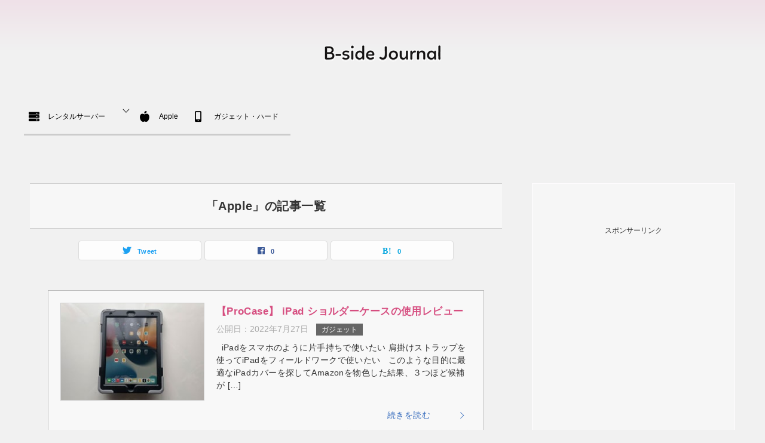

--- FILE ---
content_type: text/html; charset=UTF-8
request_url: https://bsj-k.com/tag/apple/
body_size: 19155
content:
<!doctype html>
<html lang="ja" class="col2">
<head>
<!-- Global site tag (gtag.js) - Google Analytics -->
<script async src="https://www.googletagmanager.com/gtag/js?id=UA-89478171-1"></script>
<script>
  window.dataLayer = window.dataLayer || [];
  function gtag(){dataLayer.push(arguments);}
  gtag('js', new Date());

  gtag('config', 'UA-89478171-1');
</script>	<meta charset="UTF-8">
	<meta name="viewport" content="width=device-width, initial-scale=1">
	<link rel="profile" href="https://gmpg.org/xfn/11">

	<title>「Apple」の記事一覧</title>
<meta name='robots' content='max-image-preview:large' />
	<script>
		var shf = 1;
		var lso = 1;
		var ajaxurl = 'https://bsj-k.com/wp-admin/admin-ajax.php';
		var sns_cnt = true;
			</script>
	<link rel="alternate" type="application/rss+xml" title="B-side Journal &raquo; フィード" href="https://bsj-k.com/feed/" />
<link rel="alternate" type="application/rss+xml" title="B-side Journal &raquo; コメントフィード" href="https://bsj-k.com/comments/feed/" />
<link rel="alternate" type="application/rss+xml" title="B-side Journal &raquo; Apple タグのフィード" href="https://bsj-k.com/tag/apple/feed/" />
<style id='wp-img-auto-sizes-contain-inline-css' type='text/css'>
img:is([sizes=auto i],[sizes^="auto," i]){contain-intrinsic-size:3000px 1500px}
/*# sourceURL=wp-img-auto-sizes-contain-inline-css */
</style>
<style id='wp-emoji-styles-inline-css' type='text/css'>

	img.wp-smiley, img.emoji {
		display: inline !important;
		border: none !important;
		box-shadow: none !important;
		height: 1em !important;
		width: 1em !important;
		margin: 0 0.07em !important;
		vertical-align: -0.1em !important;
		background: none !important;
		padding: 0 !important;
	}
/*# sourceURL=wp-emoji-styles-inline-css */
</style>
<style id='wp-block-library-inline-css' type='text/css'>
:root{--wp-block-synced-color:#7a00df;--wp-block-synced-color--rgb:122,0,223;--wp-bound-block-color:var(--wp-block-synced-color);--wp-editor-canvas-background:#ddd;--wp-admin-theme-color:#007cba;--wp-admin-theme-color--rgb:0,124,186;--wp-admin-theme-color-darker-10:#006ba1;--wp-admin-theme-color-darker-10--rgb:0,107,160.5;--wp-admin-theme-color-darker-20:#005a87;--wp-admin-theme-color-darker-20--rgb:0,90,135;--wp-admin-border-width-focus:2px}@media (min-resolution:192dpi){:root{--wp-admin-border-width-focus:1.5px}}.wp-element-button{cursor:pointer}:root .has-very-light-gray-background-color{background-color:#eee}:root .has-very-dark-gray-background-color{background-color:#313131}:root .has-very-light-gray-color{color:#eee}:root .has-very-dark-gray-color{color:#313131}:root .has-vivid-green-cyan-to-vivid-cyan-blue-gradient-background{background:linear-gradient(135deg,#00d084,#0693e3)}:root .has-purple-crush-gradient-background{background:linear-gradient(135deg,#34e2e4,#4721fb 50%,#ab1dfe)}:root .has-hazy-dawn-gradient-background{background:linear-gradient(135deg,#faaca8,#dad0ec)}:root .has-subdued-olive-gradient-background{background:linear-gradient(135deg,#fafae1,#67a671)}:root .has-atomic-cream-gradient-background{background:linear-gradient(135deg,#fdd79a,#004a59)}:root .has-nightshade-gradient-background{background:linear-gradient(135deg,#330968,#31cdcf)}:root .has-midnight-gradient-background{background:linear-gradient(135deg,#020381,#2874fc)}:root{--wp--preset--font-size--normal:16px;--wp--preset--font-size--huge:42px}.has-regular-font-size{font-size:1em}.has-larger-font-size{font-size:2.625em}.has-normal-font-size{font-size:var(--wp--preset--font-size--normal)}.has-huge-font-size{font-size:var(--wp--preset--font-size--huge)}.has-text-align-center{text-align:center}.has-text-align-left{text-align:left}.has-text-align-right{text-align:right}.has-fit-text{white-space:nowrap!important}#end-resizable-editor-section{display:none}.aligncenter{clear:both}.items-justified-left{justify-content:flex-start}.items-justified-center{justify-content:center}.items-justified-right{justify-content:flex-end}.items-justified-space-between{justify-content:space-between}.screen-reader-text{border:0;clip-path:inset(50%);height:1px;margin:-1px;overflow:hidden;padding:0;position:absolute;width:1px;word-wrap:normal!important}.screen-reader-text:focus{background-color:#ddd;clip-path:none;color:#444;display:block;font-size:1em;height:auto;left:5px;line-height:normal;padding:15px 23px 14px;text-decoration:none;top:5px;width:auto;z-index:100000}html :where(.has-border-color){border-style:solid}html :where([style*=border-top-color]){border-top-style:solid}html :where([style*=border-right-color]){border-right-style:solid}html :where([style*=border-bottom-color]){border-bottom-style:solid}html :where([style*=border-left-color]){border-left-style:solid}html :where([style*=border-width]){border-style:solid}html :where([style*=border-top-width]){border-top-style:solid}html :where([style*=border-right-width]){border-right-style:solid}html :where([style*=border-bottom-width]){border-bottom-style:solid}html :where([style*=border-left-width]){border-left-style:solid}html :where(img[class*=wp-image-]){height:auto;max-width:100%}:where(figure){margin:0 0 1em}html :where(.is-position-sticky){--wp-admin--admin-bar--position-offset:var(--wp-admin--admin-bar--height,0px)}@media screen and (max-width:600px){html :where(.is-position-sticky){--wp-admin--admin-bar--position-offset:0px}}

/*# sourceURL=wp-block-library-inline-css */
</style><style id='global-styles-inline-css' type='text/css'>
:root{--wp--preset--aspect-ratio--square: 1;--wp--preset--aspect-ratio--4-3: 4/3;--wp--preset--aspect-ratio--3-4: 3/4;--wp--preset--aspect-ratio--3-2: 3/2;--wp--preset--aspect-ratio--2-3: 2/3;--wp--preset--aspect-ratio--16-9: 16/9;--wp--preset--aspect-ratio--9-16: 9/16;--wp--preset--color--black: #000000;--wp--preset--color--cyan-bluish-gray: #abb8c3;--wp--preset--color--white: #ffffff;--wp--preset--color--pale-pink: #f78da7;--wp--preset--color--vivid-red: #cf2e2e;--wp--preset--color--luminous-vivid-orange: #ff6900;--wp--preset--color--luminous-vivid-amber: #fcb900;--wp--preset--color--light-green-cyan: #7bdcb5;--wp--preset--color--vivid-green-cyan: #00d084;--wp--preset--color--pale-cyan-blue: #8ed1fc;--wp--preset--color--vivid-cyan-blue: #0693e3;--wp--preset--color--vivid-purple: #9b51e0;--wp--preset--gradient--vivid-cyan-blue-to-vivid-purple: linear-gradient(135deg,rgb(6,147,227) 0%,rgb(155,81,224) 100%);--wp--preset--gradient--light-green-cyan-to-vivid-green-cyan: linear-gradient(135deg,rgb(122,220,180) 0%,rgb(0,208,130) 100%);--wp--preset--gradient--luminous-vivid-amber-to-luminous-vivid-orange: linear-gradient(135deg,rgb(252,185,0) 0%,rgb(255,105,0) 100%);--wp--preset--gradient--luminous-vivid-orange-to-vivid-red: linear-gradient(135deg,rgb(255,105,0) 0%,rgb(207,46,46) 100%);--wp--preset--gradient--very-light-gray-to-cyan-bluish-gray: linear-gradient(135deg,rgb(238,238,238) 0%,rgb(169,184,195) 100%);--wp--preset--gradient--cool-to-warm-spectrum: linear-gradient(135deg,rgb(74,234,220) 0%,rgb(151,120,209) 20%,rgb(207,42,186) 40%,rgb(238,44,130) 60%,rgb(251,105,98) 80%,rgb(254,248,76) 100%);--wp--preset--gradient--blush-light-purple: linear-gradient(135deg,rgb(255,206,236) 0%,rgb(152,150,240) 100%);--wp--preset--gradient--blush-bordeaux: linear-gradient(135deg,rgb(254,205,165) 0%,rgb(254,45,45) 50%,rgb(107,0,62) 100%);--wp--preset--gradient--luminous-dusk: linear-gradient(135deg,rgb(255,203,112) 0%,rgb(199,81,192) 50%,rgb(65,88,208) 100%);--wp--preset--gradient--pale-ocean: linear-gradient(135deg,rgb(255,245,203) 0%,rgb(182,227,212) 50%,rgb(51,167,181) 100%);--wp--preset--gradient--electric-grass: linear-gradient(135deg,rgb(202,248,128) 0%,rgb(113,206,126) 100%);--wp--preset--gradient--midnight: linear-gradient(135deg,rgb(2,3,129) 0%,rgb(40,116,252) 100%);--wp--preset--font-size--small: 13px;--wp--preset--font-size--medium: 20px;--wp--preset--font-size--large: 36px;--wp--preset--font-size--x-large: 42px;--wp--preset--spacing--20: 0.44rem;--wp--preset--spacing--30: 0.67rem;--wp--preset--spacing--40: 1rem;--wp--preset--spacing--50: 1.5rem;--wp--preset--spacing--60: 2.25rem;--wp--preset--spacing--70: 3.38rem;--wp--preset--spacing--80: 5.06rem;--wp--preset--shadow--natural: 6px 6px 9px rgba(0, 0, 0, 0.2);--wp--preset--shadow--deep: 12px 12px 50px rgba(0, 0, 0, 0.4);--wp--preset--shadow--sharp: 6px 6px 0px rgba(0, 0, 0, 0.2);--wp--preset--shadow--outlined: 6px 6px 0px -3px rgb(255, 255, 255), 6px 6px rgb(0, 0, 0);--wp--preset--shadow--crisp: 6px 6px 0px rgb(0, 0, 0);}:where(.is-layout-flex){gap: 0.5em;}:where(.is-layout-grid){gap: 0.5em;}body .is-layout-flex{display: flex;}.is-layout-flex{flex-wrap: wrap;align-items: center;}.is-layout-flex > :is(*, div){margin: 0;}body .is-layout-grid{display: grid;}.is-layout-grid > :is(*, div){margin: 0;}:where(.wp-block-columns.is-layout-flex){gap: 2em;}:where(.wp-block-columns.is-layout-grid){gap: 2em;}:where(.wp-block-post-template.is-layout-flex){gap: 1.25em;}:where(.wp-block-post-template.is-layout-grid){gap: 1.25em;}.has-black-color{color: var(--wp--preset--color--black) !important;}.has-cyan-bluish-gray-color{color: var(--wp--preset--color--cyan-bluish-gray) !important;}.has-white-color{color: var(--wp--preset--color--white) !important;}.has-pale-pink-color{color: var(--wp--preset--color--pale-pink) !important;}.has-vivid-red-color{color: var(--wp--preset--color--vivid-red) !important;}.has-luminous-vivid-orange-color{color: var(--wp--preset--color--luminous-vivid-orange) !important;}.has-luminous-vivid-amber-color{color: var(--wp--preset--color--luminous-vivid-amber) !important;}.has-light-green-cyan-color{color: var(--wp--preset--color--light-green-cyan) !important;}.has-vivid-green-cyan-color{color: var(--wp--preset--color--vivid-green-cyan) !important;}.has-pale-cyan-blue-color{color: var(--wp--preset--color--pale-cyan-blue) !important;}.has-vivid-cyan-blue-color{color: var(--wp--preset--color--vivid-cyan-blue) !important;}.has-vivid-purple-color{color: var(--wp--preset--color--vivid-purple) !important;}.has-black-background-color{background-color: var(--wp--preset--color--black) !important;}.has-cyan-bluish-gray-background-color{background-color: var(--wp--preset--color--cyan-bluish-gray) !important;}.has-white-background-color{background-color: var(--wp--preset--color--white) !important;}.has-pale-pink-background-color{background-color: var(--wp--preset--color--pale-pink) !important;}.has-vivid-red-background-color{background-color: var(--wp--preset--color--vivid-red) !important;}.has-luminous-vivid-orange-background-color{background-color: var(--wp--preset--color--luminous-vivid-orange) !important;}.has-luminous-vivid-amber-background-color{background-color: var(--wp--preset--color--luminous-vivid-amber) !important;}.has-light-green-cyan-background-color{background-color: var(--wp--preset--color--light-green-cyan) !important;}.has-vivid-green-cyan-background-color{background-color: var(--wp--preset--color--vivid-green-cyan) !important;}.has-pale-cyan-blue-background-color{background-color: var(--wp--preset--color--pale-cyan-blue) !important;}.has-vivid-cyan-blue-background-color{background-color: var(--wp--preset--color--vivid-cyan-blue) !important;}.has-vivid-purple-background-color{background-color: var(--wp--preset--color--vivid-purple) !important;}.has-black-border-color{border-color: var(--wp--preset--color--black) !important;}.has-cyan-bluish-gray-border-color{border-color: var(--wp--preset--color--cyan-bluish-gray) !important;}.has-white-border-color{border-color: var(--wp--preset--color--white) !important;}.has-pale-pink-border-color{border-color: var(--wp--preset--color--pale-pink) !important;}.has-vivid-red-border-color{border-color: var(--wp--preset--color--vivid-red) !important;}.has-luminous-vivid-orange-border-color{border-color: var(--wp--preset--color--luminous-vivid-orange) !important;}.has-luminous-vivid-amber-border-color{border-color: var(--wp--preset--color--luminous-vivid-amber) !important;}.has-light-green-cyan-border-color{border-color: var(--wp--preset--color--light-green-cyan) !important;}.has-vivid-green-cyan-border-color{border-color: var(--wp--preset--color--vivid-green-cyan) !important;}.has-pale-cyan-blue-border-color{border-color: var(--wp--preset--color--pale-cyan-blue) !important;}.has-vivid-cyan-blue-border-color{border-color: var(--wp--preset--color--vivid-cyan-blue) !important;}.has-vivid-purple-border-color{border-color: var(--wp--preset--color--vivid-purple) !important;}.has-vivid-cyan-blue-to-vivid-purple-gradient-background{background: var(--wp--preset--gradient--vivid-cyan-blue-to-vivid-purple) !important;}.has-light-green-cyan-to-vivid-green-cyan-gradient-background{background: var(--wp--preset--gradient--light-green-cyan-to-vivid-green-cyan) !important;}.has-luminous-vivid-amber-to-luminous-vivid-orange-gradient-background{background: var(--wp--preset--gradient--luminous-vivid-amber-to-luminous-vivid-orange) !important;}.has-luminous-vivid-orange-to-vivid-red-gradient-background{background: var(--wp--preset--gradient--luminous-vivid-orange-to-vivid-red) !important;}.has-very-light-gray-to-cyan-bluish-gray-gradient-background{background: var(--wp--preset--gradient--very-light-gray-to-cyan-bluish-gray) !important;}.has-cool-to-warm-spectrum-gradient-background{background: var(--wp--preset--gradient--cool-to-warm-spectrum) !important;}.has-blush-light-purple-gradient-background{background: var(--wp--preset--gradient--blush-light-purple) !important;}.has-blush-bordeaux-gradient-background{background: var(--wp--preset--gradient--blush-bordeaux) !important;}.has-luminous-dusk-gradient-background{background: var(--wp--preset--gradient--luminous-dusk) !important;}.has-pale-ocean-gradient-background{background: var(--wp--preset--gradient--pale-ocean) !important;}.has-electric-grass-gradient-background{background: var(--wp--preset--gradient--electric-grass) !important;}.has-midnight-gradient-background{background: var(--wp--preset--gradient--midnight) !important;}.has-small-font-size{font-size: var(--wp--preset--font-size--small) !important;}.has-medium-font-size{font-size: var(--wp--preset--font-size--medium) !important;}.has-large-font-size{font-size: var(--wp--preset--font-size--large) !important;}.has-x-large-font-size{font-size: var(--wp--preset--font-size--x-large) !important;}
/*# sourceURL=global-styles-inline-css */
</style>

<style id='classic-theme-styles-inline-css' type='text/css'>
/*! This file is auto-generated */
.wp-block-button__link{color:#fff;background-color:#32373c;border-radius:9999px;box-shadow:none;text-decoration:none;padding:calc(.667em + 2px) calc(1.333em + 2px);font-size:1.125em}.wp-block-file__button{background:#32373c;color:#fff;text-decoration:none}
/*# sourceURL=/wp-includes/css/classic-themes.min.css */
</style>
<link rel='stylesheet' id='keni_character_css-css' href='https://bsj-k.com/wp-content/plugins/keni-character-plugin/css/keni_character.css?ver=fdd533df33e4913ef073772adf2306ae' type='text/css' media='all' />
<link rel='stylesheet' id='pz-linkcard-css-css' href='//bsj-k.com/wp-content/uploads/pz-linkcard/style/style.min.css?ver=2.5.8.4' type='text/css' media='all' />
<link rel='stylesheet' id='yyi_rinker_stylesheet-css' href='https://bsj-k.com/wp-content/plugins/yyi-rinker/css/style.css?v=1.11.1&#038;ver=6.9' type='text/css' media='all' />
<link rel='stylesheet' id='prism-css' href='https://bsj-k.com/wp-content/themes/keni8-child/prism.css' type='text/css' media='all' />
<link rel='stylesheet' id='keni-style-css' href='https://bsj-k.com/wp-content/themes/keni8-child/style.css?ver=fdd533df33e4913ef073772adf2306ae' type='text/css' media='all' />
<link rel='stylesheet' id='keni_base-css' href='https://bsj-k.com/wp-content/themes/keni80_wp_standard_all/base.css?ver=fdd533df33e4913ef073772adf2306ae' type='text/css' media='all' />
<link rel='stylesheet' id='keni-advanced-css' href='https://bsj-k.com/wp-content/themes/keni80_wp_standard_all/advanced.css?ver=fdd533df33e4913ef073772adf2306ae' type='text/css' media='all' />
<link rel='stylesheet' id='my-keni_base-css' href='https://bsj-k.com/wp-content/themes/keni8-child/base.css?ver=fdd533df33e4913ef073772adf2306ae' type='text/css' media='all' />
<link rel='stylesheet' id='my-keni-advanced-css' href='https://bsj-k.com/wp-content/themes/keni8-child/advanced.css?ver=fdd533df33e4913ef073772adf2306ae' type='text/css' media='all' />
<style id='keni_customized_css-inline-css' type='text/css'>
.color01{color: ;}.color02{color: ;}.color03{color: ;}.color04{color: ;}.color05{color: ;}.color06{color: #f3f3f3;}.color07{color: #f3f3f3;}q{background: #f3f3f3;}table:not(.review-table) thead th{border-color: ;background-color: ;}a:hover,a:active,a:focus{color: ;}.keni-header_wrap{background-image: linear-gradient(-45deg,#fff 25%, 25%,  50%,#fff 50%, #fff 75%, 75%, );}.keni-header_cont .header-mail .btn_header{color: ;}.site-title > a span{color: ;}.keni-breadcrumb-list li a:hover,.keni-breadcrumb-list li a:active,.keni-breadcrumb-list li a:focus{color: ;}.keni-section h1:not(.title_no-style){background-image: linear-gradient(-45deg,#fff 25%, 25%,  50%,#fff 50%, #fff 75%, 75%, );}.archive_title{background-image: linear-gradient(-45deg,#fff 25%, 25%,  50%,#fff 50%, #fff 75%, 75%, );} h2:not(.title_no-style){background: ;}.profile-box-title {background: ;}.keni-related-title {background: ;}.comments-area h2 {background: ;}h3:not(.title_no-style){border-top-color: ;border-bottom-color: ;color: ;}h4:not(.title_no-style){border-bottom-color: ;color: ;}h5:not(.title_no-style){color: ;}.keni-section h1 a:hover,.keni-section h1 a:active,.keni-section h1 a:focus,.keni-section h3 a:hover,.keni-section h3 a:active,.keni-section h3 a:focus,.keni-section h4 a:hover,.keni-section h4 a:active,.keni-section h4 a:focus,.keni-section h5 a:hover,.keni-section h5 a:active,.keni-section h5 a:focus,.keni-section h6 a:hover,.keni-section h6 a:active,.keni-section h6 a:focus{color: ;}.keni-section .sub-section_title {background: #f3f3f3;}[id^='block'].keni-section_wrap.widget_block .keni-section h2{background: #f3f3f3;}.btn_style01{border-color: ;color: ;}.btn_style02{border-color: ;color: ;}.btn_style03{background: ;}.entry-list .entry_title a:hover,.entry-list .entry_title a:active,.entry-list .entry_title a:focus{color: ;}.ently_read-more .btn{border-color: ;color: ;}.profile-box{background-color: ;}.advance-billing-box_next-title{color: ;}.step-chart li:nth-child(2){background-color: ;}.step-chart_style01 li:nth-child(2)::after,.step-chart_style02 li:nth-child(2)::after{border-top-color: ;}.step-chart li:nth-child(3){background-color: ;}.step-chart_style01 li:nth-child(3)::after,.step-chart_style02 li:nth-child(3)::after{border-top-color: ;}.step-chart li:nth-child(4){background-color: ;}.step-chart_style01 li:nth-child(4)::after,.step-chart_style02 li:nth-child(4)::after{border-top-color: ;}.toc-area_inner .toc-area_list > li::before{background: ;}.toc_title{color: ;}.list_style02 li::before{background: ;}.dl_style02 dt{background: ;}.dl_style02 dd{background: ;}.accordion-list dt{background: ;}.ranking-list .review_desc_title{color: ;}.review_desc{background-color: ;}.item-box .item-box_title{color: ;}.item-box02{background-image: linear-gradient(-45deg,#fff 25%, 25%,  50%,#fff 50%, #fff 75%, 75%, );}.item-box02 .item-box_inner{background-color: ;}.item-box02 .item-box_title{background-color: ;}.item-box03 .item-box_title{background-color: ;}.box_style01{background-image: linear-gradient(-45deg,#fff 25%, 25%,  50%,#fff 50%, #fff 75%, 75%, );}.box_style01 .box_inner{background-color: ;}.box_style03{background: ;}.box_style06{background-color: ;}.cast-box{background-image: linear-gradient(-45deg,#fff 25%, 25%,  50%,#fff 50%, #fff 75%, 75%, );}.cast-box .cast_name,.cast-box_sub .cast_name{color: ;}.widget .cast-box_sub .cast-box_sub_title{background-image: linear-gradient(-45deg, 25%,  50%,#fff 50%, #fff 75%, 75%, );}.voice_styl02{background-color: ;}.voice_styl03{background-image: linear-gradient(-45deg,#fff 25%, 25%,  50%,#fff 50%, #fff 75%, 75%, );}.voice-box .voice_title{color: ;}.chat_style02 .bubble{background-color: ;}.chat_style02 .bubble .bubble_in{border-color: ;}.related-entry-list .related-entry_title a:hover,.related-entry-list .related-entry_title a:active,.related-entry-list .related-entry_title a:focus{color: ;}.interval01 span{background-color: ;}.interval02 span{background-color: ;}.page-nav .current,.page-nav li a:hover,.page-nav li a:active,.page-nav li a:focus{background: ;}.page-nav-bf .page-nav_next:hover,.page-nav-bf .page-nav_next:active,.page-nav-bf .page-nav_next:focus,.page-nav-bf .page-nav_prev:hover,.page-nav-bf .page-nav_prev:active,.page-nav-bf .page-nav_prev:focus{color: ;}.nav-links .nav-next a:hover, .nav-links .nav-next a:active, .nav-links .nav-next a:focus, .nav-links .nav-previous a:hover, .nav-links .nav-previous a:active, .nav-links .nav-previous a:focus {color: ; text-decoration: 'underline'; }.commentary-box .commentary-box_title{color: ;}.calendar tfoot td a:hover,.calendar tfoot td a:active,.calendar tfoot td a:focus{color: ;}.form-mailmaga .form-mailmaga_title{color: ;}.form-login .form-login_title{color: ;}.form-login-item .form-login_title{color: ;}.contact-box{background-image: linear-gradient(-45deg,#fff 25%,  25%,  50%,#fff 50%, #fff 75%, 75%, );}.contact-box_inner{background-color: ;}.contact-box .contact-box-title{background-color: ;}.contact-box_tel{color: ;}.widget_recent_entries .keni-section ul li a:hover,.widget_recent_entries .keni-section ul li a:active,.widget_recent_entries .keni-section ul li a:focus,.widget_archive .keni-section > ul li a:hover,.widget_archive .keni-section > ul li a:active,.widget_archive .keni-section > ul li a:focus,.widget_categories .keni-section > ul li a:hover,.widget_categories .keni-section > ul li a:active,.widget_categories .keni-section > ul li a:focus,.widget_nav_menu .keni-section ul li a:hover,.widget_nav_menu .keni-section ul li a:active,.widget_nav_menu .keni-section ul li a:focus{color: ;}.tagcloud a::before{color: ;}.widget_recent_entries_img .list_widget_recent_entries_img .widget_recent_entries_img_entry_title a:hover,.widget_recent_entries_img .list_widget_recent_entries_img .widget_recent_entries_img_entry_title a:active,.widget_recent_entries_img .list_widget_recent_entries_img .widget_recent_entries_img_entry_title a:focus{color: ;}.keni-link-card_title a:hover,.keni-link-card_title a:active,.keni-link-card_title a:focus{color: ;}@media (min-width : 768px){.keni-gnav_inner li a:hover,.keni-gnav_inner li a:active,.keni-gnav_inner li a:focus{border-bottom-color: ;}.step-chart_style02 li:nth-child(2)::after{border-left-color: ;}.step-chart_style02 li:nth-child(3)::after{border-left-color: ;}.step-chart_style02 li:nth-child(4)::after{border-left-color: ;}.col1 .contact-box_tel{color: ;}.step-chart_style02 li:nth-child(1)::after,.step-chart_style02 li:nth-child(2)::after,.step-chart_style02 li:nth-child(3)::after,.step-chart_style02 li:nth-child(4)::after{border-top-color: transparent;}}@media (min-width : 920px){.contact-box_tel{color: ;}}
/*# sourceURL=keni_customized_css-inline-css */
</style>
<link rel="canonical" href="https://bsj-k.com/tag/apple/" />
<link rel="https://api.w.org/" href="https://bsj-k.com/wp-json/" /><link rel="alternate" title="JSON" type="application/json" href="https://bsj-k.com/wp-json/wp/v2/tags/315" /><script type="text/javascript" language="javascript">
    var vc_pid = "886055761";
</script><script type="text/javascript" src="//aml.valuecommerce.com/vcdal.js" async></script><style>
.yyi-rinker-images {
    display: flex;
    justify-content: center;
    align-items: center;
    position: relative;

}
div.yyi-rinker-image img.yyi-rinker-main-img.hidden {
    display: none;
}

.yyi-rinker-images-arrow {
    cursor: pointer;
    position: absolute;
    top: 50%;
    display: block;
    margin-top: -11px;
    opacity: 0.6;
    width: 22px;
}

.yyi-rinker-images-arrow-left{
    left: -10px;
}
.yyi-rinker-images-arrow-right{
    right: -10px;
}

.yyi-rinker-images-arrow-left.hidden {
    display: none;
}

.yyi-rinker-images-arrow-right.hidden {
    display: none;
}
div.yyi-rinker-contents.yyi-rinker-design-tate  div.yyi-rinker-box{
    flex-direction: column;
}

div.yyi-rinker-contents.yyi-rinker-design-slim div.yyi-rinker-box .yyi-rinker-links {
    flex-direction: column;
}

div.yyi-rinker-contents.yyi-rinker-design-slim div.yyi-rinker-info {
    width: 100%;
}

div.yyi-rinker-contents.yyi-rinker-design-slim .yyi-rinker-title {
    text-align: center;
}

div.yyi-rinker-contents.yyi-rinker-design-slim .yyi-rinker-links {
    text-align: center;
}
div.yyi-rinker-contents.yyi-rinker-design-slim .yyi-rinker-image {
    margin: auto;
}

div.yyi-rinker-contents.yyi-rinker-design-slim div.yyi-rinker-info ul.yyi-rinker-links li {
	align-self: stretch;
}
div.yyi-rinker-contents.yyi-rinker-design-slim div.yyi-rinker-box div.yyi-rinker-info {
	padding: 0;
}
div.yyi-rinker-contents.yyi-rinker-design-slim div.yyi-rinker-box {
	flex-direction: column;
	padding: 14px 5px 0;
}

.yyi-rinker-design-slim div.yyi-rinker-box div.yyi-rinker-info {
	text-align: center;
}

.yyi-rinker-design-slim div.price-box span.price {
	display: block;
}

div.yyi-rinker-contents.yyi-rinker-design-slim div.yyi-rinker-info div.yyi-rinker-title a{
	font-size:16px;
}

div.yyi-rinker-contents.yyi-rinker-design-slim ul.yyi-rinker-links li.amazonkindlelink:before,  div.yyi-rinker-contents.yyi-rinker-design-slim ul.yyi-rinker-links li.amazonlink:before,  div.yyi-rinker-contents.yyi-rinker-design-slim ul.yyi-rinker-links li.rakutenlink:before, div.yyi-rinker-contents.yyi-rinker-design-slim ul.yyi-rinker-links li.yahoolink:before, div.yyi-rinker-contents.yyi-rinker-design-slim ul.yyi-rinker-links li.mercarilink:before {
	font-size:12px;
}

div.yyi-rinker-contents.yyi-rinker-design-slim ul.yyi-rinker-links li a {
	font-size: 13px;
}
.entry-content ul.yyi-rinker-links li {
	padding: 0;
}

div.yyi-rinker-contents .yyi-rinker-attention.attention_desing_right_ribbon {
    width: 89px;
    height: 91px;
    position: absolute;
    top: -1px;
    right: -1px;
    left: auto;
    overflow: hidden;
}

div.yyi-rinker-contents .yyi-rinker-attention.attention_desing_right_ribbon span {
    display: inline-block;
    width: 146px;
    position: absolute;
    padding: 4px 0;
    left: -13px;
    top: 12px;
    text-align: center;
    font-size: 12px;
    line-height: 24px;
    -webkit-transform: rotate(45deg);
    transform: rotate(45deg);
    box-shadow: 0 1px 3px rgba(0, 0, 0, 0.2);
}

div.yyi-rinker-contents .yyi-rinker-attention.attention_desing_right_ribbon {
    background: none;
}
.yyi-rinker-attention.attention_desing_right_ribbon .yyi-rinker-attention-after,
.yyi-rinker-attention.attention_desing_right_ribbon .yyi-rinker-attention-before{
display:none;
}
div.yyi-rinker-use-right_ribbon div.yyi-rinker-title {
    margin-right: 2rem;
}

				</style><meta name="description" content="B-side Journalの「Apple」の記事一覧です。Web関連のニュース、技術的なこと、その他の情報を発信します">
		<!--OGP-->
		<meta property="og:type" content="article" />
<meta property="og:url" content="https://bsj-k.com/tag/apple/" />
		<meta property="og:title" content="「Apple」の記事一覧"/>
		<meta property="og:description" content="B-side Journalの「Apple」の記事一覧です。Web関連のニュース、技術的なこと、その他の情報を発信します">
		<meta property="og:site_name" content="B-side Journal">
		<meta property="og:image" content="">
				<meta property="og:locale" content="ja_JP">
				<!--OGP-->
		<link rel="next" href="https://bsj-k.com/tag/apple/page/2/" />
<link href="https://use.fontawesome.com/releases/v5.6.1/css/all.css" rel="stylesheet">
<!-- Global site tag (gtag.js) - Google Analytics -->
<script async src="https://www.googletagmanager.com/gtag/js?id=G-6LVGR4YXG7"></script>
<script>
  window.dataLayer = window.dataLayer || [];
  function gtag(){dataLayer.push(arguments);}
  gtag('js', new Date());
  gtag('config', 'G-6LVGR4YXG7');
</script></head>

<body data-rsssl=1 class="archive tag tag-apple tag-315 wp-custom-logo wp-theme-keni80_wp_standard_all wp-child-theme-keni8-child"><!--ページの属性-->

<div id="top" class="keni-container">

<!--▼▼ ヘッダー ▼▼-->
<div class="keni-header_wrap">
	<div class="keni-header_outer">
		
		<header class="keni-header keni-header_col1">
			<div class="keni-header_inner">

							<p class="site-title"><a href="https://bsj-k.com/" rel="home"><img src="https://bsj-k.com/wp-content/uploads/2019/09/B-side-Journal-linotte-fuchi-logo-x1.png" alt="B-side Journal"width='300' height='60'></a></p>
			
			<div class="keni-header_cont">
			<p class="site-description">Web関連のニュース、技術的なこと、その他の情報を発信します</p>			</div>

			</div><!--keni-header_inner-->
		</header><!--keni-header-->	</div><!--keni-header_outer-->
</div><!--keni-header_wrap-->
<!--▲▲ ヘッダー ▲▲-->

<div id="click-space"></div>

<!--▼▼ グローバルナビ ▼▼-->
<div class="keni-gnav_wrap">
	<div class="keni-gnav_outer">
		<nav class="keni-gnav">
			<div class="keni-gnav_inner">

				<ul id="menu" class="keni-gnav_cont">
				<li id="menu-item-15309" class="menu-item menu-item-type-post_type menu-item-object-post menu-item-has-children menu-item-15309"><a href="https://bsj-k.com/rental-server-summary/">レンタルサーバー</a>
<ul class="sub-menu">
	<li id="menu-item-15311" class="menu-item menu-item-type-post_type menu-item-object-post menu-item-15311"><a href="https://bsj-k.com/mixhost-site-management/">MixhostでWordPressサイトを開設する手順</a></li>
	<li id="menu-item-15310" class="menu-item menu-item-type-post_type menu-item-object-post menu-item-15310"><a href="https://bsj-k.com/xserver-full-explain/">エックスサーバーでWordPressサイトを開設する手順</a></li>
	<li id="menu-item-17657" class="menu-item menu-item-type-custom menu-item-object-custom menu-item-17657"><a href="https://bsj-k.com/xserver-mixhost-comparison/">『エックスサーバー』と『MixHost』を5つの項目で比較</a></li>
	<li id="menu-item-15315" class="menu-item menu-item-type-post_type menu-item-object-post menu-item-15315"><a href="https://bsj-k.com/cheap-server-comparison/">格安レンタルサーバー比較</a></li>
	<li id="menu-item-15317" class="menu-item menu-item-type-post_type menu-item-object-post menu-item-15317"><a href="https://bsj-k.com/mixhost-relocation/">【Mixhost】WordPress移転代行サービスの手順</a></li>
	<li id="menu-item-15316" class="menu-item menu-item-type-post_type menu-item-object-post menu-item-15316"><a href="https://bsj-k.com/moved-to-xserver/">エックスサーバーに引っ越しする手順</a></li>
</ul>
</li>
<li id="menu-item-16995" class="menu-item menu-item-type-custom menu-item-object-custom current-menu-item menu-item-16995"><a href="https://bsj-k.com/tag/apple/" aria-current="page">Apple</a></li>
<li id="menu-item-16996" class="menu-item menu-item-type-custom menu-item-object-custom menu-item-16996"><a href="https://bsj-k.com/tag/gadget/">ガジェット・ハード</a></li>
				<li class="menu-search"><div class="search-box">
	<form role="search" method="get" id="keni_search" class="searchform" action="https://bsj-k.com/">
		<input type="text" value="" name="s" aria-label="検索"><button class="btn-search"><img src="https://bsj-k.com/wp-content/themes/keni80_wp_standard_all/images/icon/search_black.svg" width="18" height="18" alt="検索"></button>
	</form>
</div></li>
				</ul>
			</div>
			<div class="keni-gnav_btn_wrap">
				<div class="keni-gnav_btn"><span class="keni-gnav_btn_icon-open"></span></div>
			</div>
		</nav>
	</div>
</div>



<div class="keni-main_wrap">
	<div class="keni-main_outer">
		<!--▼▼ メインコンテンツ ▼▼-->
		<main id="main" class="keni-main">
			<div class="keni-main_inner">
				<div class="archive_title_wrap">
					<h1 class="archive_title">「Apple」の記事一覧</h1>				</div>

				<aside class="free-area free-area_before-title">
									</aside><!-- #secondary -->

																<aside class="sns-btn_wrap sns-btn_wrap_s">
                    		<div class="sns-btn_tw" data-url="https://bsj-k.com/tag/apple/" data-title="%E3%80%8CApple%E3%80%8D%E3%81%AE%E8%A8%98%E4%BA%8B%E4%B8%80%E8%A6%A7"></div>
		<div class="sns-btn_fb" data-url="https://bsj-k.com/tag/apple/" data-title="%E3%80%8CApple%E3%80%8D%E3%81%AE%E8%A8%98%E4%BA%8B%E4%B8%80%E8%A6%A7"></div>
		<div class="sns-btn_hatena" data-url="https://bsj-k.com/tag/apple/" data-title="%E3%80%8CApple%E3%80%8D%E3%81%AE%E8%A8%98%E4%BA%8B%E4%B8%80%E8%A6%A7"></div>
						</aside>
				
										<div class="keni-section_wrap keni-section_wrap_style02"><div class="keni-section"><div class="entry-list entry-list_style01">
<article id="post-20706" class="post-20706 post type-post status-publish format-standard has-post-thumbnail category-gadget tag-apple tag-bp tag-gadget entry-list_item">
	<div class="entry">
		<figure class="entry_thumb">
			<a href="https://bsj-k.com/procase-for-ipad/">
								<img width="246" height="167" src="https://bsj-k.com/wp-content/uploads/2022/07/procase-for-ipad-eyecatch2-min.jpg" class="attachment-post-thumbnail size-post-thumbnail wp-post-image" alt="" loading="lazy" decoding="async" />								</a>
		</figure>
		<div class="entry_inner">
			<h2 class="entry_title"><a href="https://bsj-k.com/procase-for-ipad/">【ProCase】 iPad ショルダーケースの使用レビュー</a></h2>
			<div class="entry_status">
		<ul class="entry_date">
				<li class="entry_date_item">公開日：<time itemprop="datePublished" datetime="2022-07-27T18:20:59+09:00" content="2022-07-27T18:20:59+09:00">2022年7月27日</time></li>	</ul>
		<ul class="entry_category">
		<li class="entry_category_item gadget" style="background-color: #666;"><a href="https://bsj-k.com/category/gadget/" style="color: #FFF;">ガジェット</a></li>	</ul>
</div>
			<div class="entry_description">
			&nbsp; iPadをスマホのように片手持ちで使いたい 肩掛けストラップを使ってiPadをフィールドワークで使いたい &nbsp; このような目的に最適なiPadカバーを探してAmazonを物色した結果、３つほど候補が [&hellip;]			</div>
			<div class="ently_read-more">
				<a href="https://bsj-k.com/procase-for-ipad/" class="btn dir-arw_r"><span class="icon_arrow_s_right"></span>続きを読む</a>
			</div>
		</div>
				<aside class="sns-btn_wrap">
			<div class="sns-btn_tw" data-url="https://bsj-k.com/procase-for-ipad/" data-title="%E3%80%8CApple%E3%80%8D%E3%81%AE%E8%A8%98%E4%BA%8B%E4%B8%80%E8%A6%A7"></div>
		<div class="sns-btn_fb" data-url="https://bsj-k.com/procase-for-ipad/" data-title="%E3%80%8CApple%E3%80%8D%E3%81%AE%E8%A8%98%E4%BA%8B%E4%B8%80%E8%A6%A7"></div>
		<div class="sns-btn_hatena" data-url="https://bsj-k.com/procase-for-ipad/" data-title="%E3%80%8CApple%E3%80%8D%E3%81%AE%E8%A8%98%E4%BA%8B%E4%B8%80%E8%A6%A7"></div>
		</aside>			</div>
</article>

<article id="post-18126" class="post-18126 post type-post status-publish format-standard has-post-thumbnail category-mac tag-apple entry-list_item">
	<div class="entry">
		<figure class="entry_thumb">
			<a href="https://bsj-k.com/mac-win-commonfile/">
								<img width="246" height="167" src="https://bsj-k.com/wp-content/uploads/2021/02/mac-win-commonfile-eyecatch-min.jpg" class="attachment-post-thumbnail size-post-thumbnail wp-post-image" alt="MacからWindowsの共有フォルダにアクセスする方法" loading="lazy" decoding="async" />								</a>
		</figure>
		<div class="entry_inner">
			<h2 class="entry_title"><a href="https://bsj-k.com/mac-win-commonfile/">MacからWindowsの共有フォルダにアクセスする方法</a></h2>
			<div class="entry_status">
		<ul class="entry_date">
				<li class="entry_date_item">公開日：<time itemprop="datePublished" datetime="2021-02-25T19:22:51+09:00" content="2021-02-25T19:22:51+09:00">2021年2月25日</time></li>	</ul>
		<ul class="entry_category">
		<li class="entry_category_item mac" style="background-color: #666;"><a href="https://bsj-k.com/category/pc/mac/" style="color: #FFF;">Mac</a></li>	</ul>
</div>
			<div class="entry_description">
			&nbsp; MacとWindowsでデータの受け渡しをするのに、最も手っ取り早いのが共有フォルダです。 &nbsp; ただし、共有フォルダにアクセスする条件として、MacとWindowsが同じLANに接続している必要が [&hellip;]			</div>
			<div class="ently_read-more">
				<a href="https://bsj-k.com/mac-win-commonfile/" class="btn dir-arw_r"><span class="icon_arrow_s_right"></span>続きを読む</a>
			</div>
		</div>
				<aside class="sns-btn_wrap">
			<div class="sns-btn_tw" data-url="https://bsj-k.com/mac-win-commonfile/" data-title="%E3%80%8CApple%E3%80%8D%E3%81%AE%E8%A8%98%E4%BA%8B%E4%B8%80%E8%A6%A7"></div>
		<div class="sns-btn_fb" data-url="https://bsj-k.com/mac-win-commonfile/" data-title="%E3%80%8CApple%E3%80%8D%E3%81%AE%E8%A8%98%E4%BA%8B%E4%B8%80%E8%A6%A7"></div>
		<div class="sns-btn_hatena" data-url="https://bsj-k.com/mac-win-commonfile/" data-title="%E3%80%8CApple%E3%80%8D%E3%81%AE%E8%A8%98%E4%BA%8B%E4%B8%80%E8%A6%A7"></div>
		</aside>			</div>
</article>

<article id="post-17670" class="post-17670 post type-post status-publish format-standard has-post-thumbnail category-iphone tag-apple entry-list_item">
	<div class="entry">
		<figure class="entry_thumb">
			<a href="https://bsj-k.com/stop-answering-machine/">
								<img width="246" height="167" src="https://bsj-k.com/wp-content/uploads/2020/10/stop-answering-machine-eyecatch-min.jpg" class="attachment-post-thumbnail size-post-thumbnail wp-post-image" alt="【iPhone】留守電が0件なのに通知が消えない場合の対処法" loading="lazy" decoding="async" />								</a>
		</figure>
		<div class="entry_inner">
			<h2 class="entry_title"><a href="https://bsj-k.com/stop-answering-machine/">【iPhone】留守電が0件なのに通知が消えない場合の対処法</a></h2>
			<div class="entry_status">
		<ul class="entry_date">
				<li class="entry_date_item">公開日：<time itemprop="datePublished" datetime="2020-10-18T15:26:02+09:00" content="2020-10-18T15:26:02+09:00">2020年10月18日</time></li>	</ul>
		<ul class="entry_category">
		<li class="entry_category_item iphone" style="background-color: #666;"><a href="https://bsj-k.com/category/iphone/" style="color: #FFF;">iPhone</a></li>	</ul>
</div>
			<div class="entry_description">
			&nbsp; 【不具合の現象】 留守電の着信通知が入るのに、留守番電話サービスを確認しても「保存されたメッセージがありません」とのアナウンス。留守電の赤丸マークが消えない。 &nbsp; iPhoneを使うようになってか [&hellip;]			</div>
			<div class="ently_read-more">
				<a href="https://bsj-k.com/stop-answering-machine/" class="btn dir-arw_r"><span class="icon_arrow_s_right"></span>続きを読む</a>
			</div>
		</div>
				<aside class="sns-btn_wrap">
			<div class="sns-btn_tw" data-url="https://bsj-k.com/stop-answering-machine/" data-title="%E3%80%8CApple%E3%80%8D%E3%81%AE%E8%A8%98%E4%BA%8B%E4%B8%80%E8%A6%A7"></div>
		<div class="sns-btn_fb" data-url="https://bsj-k.com/stop-answering-machine/" data-title="%E3%80%8CApple%E3%80%8D%E3%81%AE%E8%A8%98%E4%BA%8B%E4%B8%80%E8%A6%A7"></div>
		<div class="sns-btn_hatena" data-url="https://bsj-k.com/stop-answering-machine/" data-title="%E3%80%8CApple%E3%80%8D%E3%81%AE%E8%A8%98%E4%BA%8B%E4%B8%80%E8%A6%A7"></div>
		</aside>			</div>
</article>

<article id="post-16646" class="post-16646 post type-post status-publish format-standard has-post-thumbnail category-iphone tag-apple entry-list_item">
	<div class="entry">
		<figure class="entry_thumb">
			<a href="https://bsj-k.com/iphone-backup/">
								<img width="246" height="167" src="https://bsj-k.com/wp-content/uploads/2020/05/iphone-backup-eyecatch.jpg" class="attachment-post-thumbnail size-post-thumbnail wp-post-image" alt="iPhoneをiCloudにバックアップして復元させるまでの手順を説明します" loading="lazy" decoding="async" />								</a>
		</figure>
		<div class="entry_inner">
			<h2 class="entry_title"><a href="https://bsj-k.com/iphone-backup/">iPhoneのデータをiCloudにバックアップして復元させるまでの手順を説明します</a></h2>
			<div class="entry_status">
		<ul class="entry_date">
		<li class="entry_date_item">更新日：<time itemprop="dateModified" datetime="2020-06-16T18:00:28+09:00" content="2020-06-16T18:00:28+09:00">2020年6月16日</time></li>		<li class="entry_date_item">公開日：<time itemprop="datePublished" datetime="2020-05-20T15:42:08+09:00" content="2020-05-20T15:42:08+09:00">2020年5月20日</time></li>	</ul>
		<ul class="entry_category">
		<li class="entry_category_item iphone" style="background-color: #666;"><a href="https://bsj-k.com/category/iphone/" style="color: #FFF;">iPhone</a></li>	</ul>
</div>
			<div class="entry_description">
			&nbsp; iPhoneのデータは、iCloudにバックアップしておくことができます。 &nbsp; ウィルスに感染した時 iPhoneを失くしたり壊したりして、新しくiPhoneを買い替えた時 &nbsp; どんなト [&hellip;]			</div>
			<div class="ently_read-more">
				<a href="https://bsj-k.com/iphone-backup/" class="btn dir-arw_r"><span class="icon_arrow_s_right"></span>続きを読む</a>
			</div>
		</div>
				<aside class="sns-btn_wrap">
			<div class="sns-btn_tw" data-url="https://bsj-k.com/iphone-backup/" data-title="%E3%80%8CApple%E3%80%8D%E3%81%AE%E8%A8%98%E4%BA%8B%E4%B8%80%E8%A6%A7"></div>
		<div class="sns-btn_fb" data-url="https://bsj-k.com/iphone-backup/" data-title="%E3%80%8CApple%E3%80%8D%E3%81%AE%E8%A8%98%E4%BA%8B%E4%B8%80%E8%A6%A7"></div>
		<div class="sns-btn_hatena" data-url="https://bsj-k.com/iphone-backup/" data-title="%E3%80%8CApple%E3%80%8D%E3%81%AE%E8%A8%98%E4%BA%8B%E4%B8%80%E8%A6%A7"></div>
		</aside>			</div>
</article>

<article id="post-16564" class="post-16564 post type-post status-publish format-standard has-post-thumbnail category-mac tag-apple entry-list_item">
	<div class="entry">
		<figure class="entry_thumb">
			<a href="https://bsj-k.com/onedrive-mac/">
								<img width="246" height="167" src="https://bsj-k.com/wp-content/uploads/2020/04/onedrive-mac-eyecatch.jpg" class="attachment-post-thumbnail size-post-thumbnail wp-post-image" alt="Mac版 - OneDriveをインストールしてファイルを同期する方法を説明します" loading="lazy" decoding="async" />								</a>
		</figure>
		<div class="entry_inner">
			<h2 class="entry_title"><a href="https://bsj-k.com/onedrive-mac/">Mac版 &#8211; OneDriveをインストールしてファイルを同期させるまでの手順を説明します</a></h2>
			<div class="entry_status">
		<ul class="entry_date">
		<li class="entry_date_item">更新日：<time itemprop="dateModified" datetime="2020-06-16T18:15:30+09:00" content="2020-06-16T18:15:30+09:00">2020年6月16日</time></li>		<li class="entry_date_item">公開日：<time itemprop="datePublished" datetime="2020-04-17T21:25:33+09:00" content="2020-04-17T21:25:33+09:00">2020年4月17日</time></li>	</ul>
		<ul class="entry_category">
		<li class="entry_category_item mac" style="background-color: #666;"><a href="https://bsj-k.com/category/pc/mac/" style="color: #FFF;">Mac</a></li>	</ul>
</div>
			<div class="entry_description">
			&nbsp; OneDriveを使えば、PCやスマホで簡単にファイルを同期させることができます。 &nbsp; OneDriveは元々Windowsの標準アプリですが、Mac版も提供されています。 OneDriveをイン [&hellip;]			</div>
			<div class="ently_read-more">
				<a href="https://bsj-k.com/onedrive-mac/" class="btn dir-arw_r"><span class="icon_arrow_s_right"></span>続きを読む</a>
			</div>
		</div>
				<aside class="sns-btn_wrap">
			<div class="sns-btn_tw" data-url="https://bsj-k.com/onedrive-mac/" data-title="%E3%80%8CApple%E3%80%8D%E3%81%AE%E8%A8%98%E4%BA%8B%E4%B8%80%E8%A6%A7"></div>
		<div class="sns-btn_fb" data-url="https://bsj-k.com/onedrive-mac/" data-title="%E3%80%8CApple%E3%80%8D%E3%81%AE%E8%A8%98%E4%BA%8B%E4%B8%80%E8%A6%A7"></div>
		<div class="sns-btn_hatena" data-url="https://bsj-k.com/onedrive-mac/" data-title="%E3%80%8CApple%E3%80%8D%E3%81%AE%E8%A8%98%E4%BA%8B%E4%B8%80%E8%A6%A7"></div>
		</aside>			</div>
</article>

<article id="post-16520" class="post-16520 post type-post status-publish format-standard has-post-thumbnail category-mac tag-apple entry-list_item">
	<div class="entry">
		<figure class="entry_thumb">
			<a href="https://bsj-k.com/mac-google-input/">
								<img width="246" height="167" src="https://bsj-k.com/wp-content/uploads/2020/03/mac-google-input-eyecatch.jpg" class="attachment-post-thumbnail size-post-thumbnail wp-post-image" alt="【Mac版】Google日本語入力の『インストール』と『各種設定』を説明します" loading="lazy" decoding="async" />								</a>
		</figure>
		<div class="entry_inner">
			<h2 class="entry_title"><a href="https://bsj-k.com/mac-google-input/">【Mac版】Google日本語入力の『インストール』と『各種設定』を説明します</a></h2>
			<div class="entry_status">
		<ul class="entry_date">
		<li class="entry_date_item">更新日：<time itemprop="dateModified" datetime="2020-06-16T18:15:15+09:00" content="2020-06-16T18:15:15+09:00">2020年6月16日</time></li>		<li class="entry_date_item">公開日：<time itemprop="datePublished" datetime="2020-04-01T18:58:51+09:00" content="2020-04-01T18:58:51+09:00">2020年4月1日</time></li>	</ul>
		<ul class="entry_category">
		<li class="entry_category_item mac" style="background-color: #666;"><a href="https://bsj-k.com/category/pc/mac/" style="color: #FFF;">Mac</a></li>	</ul>
</div>
			<div class="entry_description">
			&nbsp; 【Mac版】Google日本語入力の『インストール』 &nbsp; ダウンロードページを開いてください。 「Mac版をダウンロード」をクリックするとダウンロードが開始されます。 &nbsp; &nbsp;  [&hellip;]			</div>
			<div class="ently_read-more">
				<a href="https://bsj-k.com/mac-google-input/" class="btn dir-arw_r"><span class="icon_arrow_s_right"></span>続きを読む</a>
			</div>
		</div>
				<aside class="sns-btn_wrap">
			<div class="sns-btn_tw" data-url="https://bsj-k.com/mac-google-input/" data-title="%E3%80%8CApple%E3%80%8D%E3%81%AE%E8%A8%98%E4%BA%8B%E4%B8%80%E8%A6%A7"></div>
		<div class="sns-btn_fb" data-url="https://bsj-k.com/mac-google-input/" data-title="%E3%80%8CApple%E3%80%8D%E3%81%AE%E8%A8%98%E4%BA%8B%E4%B8%80%E8%A6%A7"></div>
		<div class="sns-btn_hatena" data-url="https://bsj-k.com/mac-google-input/" data-title="%E3%80%8CApple%E3%80%8D%E3%81%AE%E8%A8%98%E4%BA%8B%E4%B8%80%E8%A6%A7"></div>
		</aside>			</div>
</article>

<article id="post-16438" class="post-16438 post type-post status-publish format-standard has-post-thumbnail category-pc category-gadget tag-apple tag-bp tag-gadget tag-windows entry-list_item">
	<div class="entry">
		<figure class="entry_thumb">
			<a href="https://bsj-k.com/switching-interface/">
								<img width="246" height="167" src="https://bsj-k.com/wp-content/uploads/2020/03/switching-interface-eyecatch.jpg" class="attachment-post-thumbnail size-post-thumbnail wp-post-image" alt="複数のパソコンで1つの有線キーボード、有線マウスを共有する方法【USB切替器】" loading="lazy" decoding="async" />								</a>
		</figure>
		<div class="entry_inner">
			<h2 class="entry_title"><a href="https://bsj-k.com/switching-interface/">複数のパソコンで1つの有線キーボード、有線マウスを共有する方法【USB切替器】</a></h2>
			<div class="entry_status">
		<ul class="entry_date">
		<li class="entry_date_item">更新日：<time itemprop="dateModified" datetime="2020-06-16T18:15:01+09:00" content="2020-06-16T18:15:01+09:00">2020年6月16日</time></li>		<li class="entry_date_item">公開日：<time itemprop="datePublished" datetime="2020-03-14T18:10:59+09:00" content="2020-03-14T18:10:59+09:00">2020年3月14日</time></li>	</ul>
		<ul class="entry_category">
		<li class="entry_category_item pc" style="background-color: #666;"><a href="https://bsj-k.com/category/pc/" style="color: #FFF;">PC</a></li><li class="entry_category_item gadget" style="background-color: #666;"><a href="https://bsj-k.com/category/gadget/" style="color: #FFF;">ガジェット</a></li>	</ul>
</div>
			<div class="entry_description">
			&nbsp; &nbsp; そんなお悩みを解消します。 &nbsp; 私のパソコン環境は以下のように、2台のデスクトップPCを１つの有線キーボード・マウスで共有しています。 &nbsp; &nbsp; &nbsp; 無線 [&hellip;]			</div>
			<div class="ently_read-more">
				<a href="https://bsj-k.com/switching-interface/" class="btn dir-arw_r"><span class="icon_arrow_s_right"></span>続きを読む</a>
			</div>
		</div>
				<aside class="sns-btn_wrap">
			<div class="sns-btn_tw" data-url="https://bsj-k.com/switching-interface/" data-title="%E3%80%8CApple%E3%80%8D%E3%81%AE%E8%A8%98%E4%BA%8B%E4%B8%80%E8%A6%A7"></div>
		<div class="sns-btn_fb" data-url="https://bsj-k.com/switching-interface/" data-title="%E3%80%8CApple%E3%80%8D%E3%81%AE%E8%A8%98%E4%BA%8B%E4%B8%80%E8%A6%A7"></div>
		<div class="sns-btn_hatena" data-url="https://bsj-k.com/switching-interface/" data-title="%E3%80%8CApple%E3%80%8D%E3%81%AE%E8%A8%98%E4%BA%8B%E4%B8%80%E8%A6%A7"></div>
		</aside>			</div>
</article>

<article id="post-10158" class="post-10158 post type-post status-publish format-standard has-post-thumbnail category-mac category-windows category-mono tag-apple tag-bp tag-gadget entry-list_item">
	<div class="entry">
		<figure class="entry_thumb">
			<a href="https://bsj-k.com/belkin-dual-speaker/">
								<img width="246" height="167" src="https://bsj-k.com/wp-content/uploads/2019/03/belkin-dual-speaker-eyecatch.jpg" class="attachment-post-thumbnail size-post-thumbnail wp-post-image" alt="複数のPCで1つのスピーカーを共有する方法" loading="lazy" decoding="async" />								</a>
		</figure>
		<div class="entry_inner">
			<h2 class="entry_title"><a href="https://bsj-k.com/belkin-dual-speaker/">複数のPCで1つのスピーカーを共有する方法【有線スピーカー】</a></h2>
			<div class="entry_status">
		<ul class="entry_date">
		<li class="entry_date_item">更新日：<time itemprop="dateModified" datetime="2020-06-16T18:10:42+09:00" content="2020-06-16T18:10:42+09:00">2020年6月16日</time></li>		<li class="entry_date_item">公開日：<time itemprop="datePublished" datetime="2019-03-18T00:54:35+09:00" content="2019-03-18T00:54:35+09:00">2019年3月18日</time></li>	</ul>
		<ul class="entry_category">
		<li class="entry_category_item mac" style="background-color: #666;"><a href="https://bsj-k.com/category/pc/mac/" style="color: #FFF;">Mac</a></li><li class="entry_category_item windows" style="background-color: #666;"><a href="https://bsj-k.com/category/pc/windows/" style="color: #FFF;">Windows</a></li><li class="entry_category_item mono" style="background-color: #666;"><a href="https://bsj-k.com/category/mono/" style="color: #FFF;">モノ</a></li>	</ul>
</div>
			<div class="entry_description">
			&nbsp; &nbsp; 複数のPCで1つのスピーカーを使いたい場合があります。 今どきの方法は、Bluetoothのスピーカーで複数のPCを共有するのが常識ですが、 何かこだわりがあって、まだ有線のスピーカーを使って [&hellip;]			</div>
			<div class="ently_read-more">
				<a href="https://bsj-k.com/belkin-dual-speaker/" class="btn dir-arw_r"><span class="icon_arrow_s_right"></span>続きを読む</a>
			</div>
		</div>
				<aside class="sns-btn_wrap">
			<div class="sns-btn_tw" data-url="https://bsj-k.com/belkin-dual-speaker/" data-title="%E3%80%8CApple%E3%80%8D%E3%81%AE%E8%A8%98%E4%BA%8B%E4%B8%80%E8%A6%A7"></div>
		<div class="sns-btn_fb" data-url="https://bsj-k.com/belkin-dual-speaker/" data-title="%E3%80%8CApple%E3%80%8D%E3%81%AE%E8%A8%98%E4%BA%8B%E4%B8%80%E8%A6%A7"></div>
		<div class="sns-btn_hatena" data-url="https://bsj-k.com/belkin-dual-speaker/" data-title="%E3%80%8CApple%E3%80%8D%E3%81%AE%E8%A8%98%E4%BA%8B%E4%B8%80%E8%A6%A7"></div>
		</aside>			</div>
</article>

<article id="post-10059" class="post-10059 post type-post status-publish format-standard has-post-thumbnail category-mac tag-apple tag-bp tag-gadget entry-list_item">
	<div class="entry">
		<figure class="entry_thumb">
			<a href="https://bsj-k.com/magickeyboard2-cover/">
								<img width="246" height="167" src="https://bsj-k.com/wp-content/uploads/2019/03/magickeiboard2-cover-eyecatch.jpg" class="attachment-post-thumbnail size-post-thumbnail wp-post-image" alt="サンワサプライのMagic Keyboard 2用クリアキーボードカバー" loading="lazy" decoding="async" />								</a>
		</figure>
		<div class="entry_inner">
			<h2 class="entry_title"><a href="https://bsj-k.com/magickeyboard2-cover/">Magic Keyboard 2 に保護カバーは必要です【レビューあり】</a></h2>
			<div class="entry_status">
		<ul class="entry_date">
		<li class="entry_date_item">更新日：<time itemprop="dateModified" datetime="2020-06-16T18:10:25+09:00" content="2020-06-16T18:10:25+09:00">2020年6月16日</time></li>		<li class="entry_date_item">公開日：<time itemprop="datePublished" datetime="2019-03-07T18:29:59+09:00" content="2019-03-07T18:29:59+09:00">2019年3月7日</time></li>	</ul>
		<ul class="entry_category">
		<li class="entry_category_item mac" style="background-color: #666;"><a href="https://bsj-k.com/category/pc/mac/" style="color: #FFF;">Mac</a></li>	</ul>
</div>
			<div class="entry_description">
			&nbsp; &nbsp; Macbook Proなどのノートパソコンにキーボードカバーをしている人は多いですが、 デスクトップPCのキーボードにカバーをしている人って割と少ないですよね。 &nbsp; そもそも何でキー [&hellip;]			</div>
			<div class="ently_read-more">
				<a href="https://bsj-k.com/magickeyboard2-cover/" class="btn dir-arw_r"><span class="icon_arrow_s_right"></span>続きを読む</a>
			</div>
		</div>
				<aside class="sns-btn_wrap">
			<div class="sns-btn_tw" data-url="https://bsj-k.com/magickeyboard2-cover/" data-title="%E3%80%8CApple%E3%80%8D%E3%81%AE%E8%A8%98%E4%BA%8B%E4%B8%80%E8%A6%A7"></div>
		<div class="sns-btn_fb" data-url="https://bsj-k.com/magickeyboard2-cover/" data-title="%E3%80%8CApple%E3%80%8D%E3%81%AE%E8%A8%98%E4%BA%8B%E4%B8%80%E8%A6%A7"></div>
		<div class="sns-btn_hatena" data-url="https://bsj-k.com/magickeyboard2-cover/" data-title="%E3%80%8CApple%E3%80%8D%E3%81%AE%E8%A8%98%E4%BA%8B%E4%B8%80%E8%A6%A7"></div>
		</aside>			</div>
</article>

<article id="post-10014" class="post-10014 post type-post status-publish format-standard has-post-thumbnail category-mac tag-apple tag-bp tag-gadget entry-list_item">
	<div class="entry">
		<figure class="entry_thumb">
			<a href="https://bsj-k.com/nucube-vertical-stand/">
								<img width="246" height="167" src="https://bsj-k.com/wp-content/uploads/2019/03/nucube-vertical-stand-eyecatch.jpg" class="attachment-post-thumbnail size-post-thumbnail wp-post-image" alt="NuCube Vertical Stand" loading="lazy" decoding="async" />								</a>
		</figure>
		<div class="entry_inner">
			<h2 class="entry_title"><a href="https://bsj-k.com/nucube-vertical-stand/">Mac mini のスタンド（ケース）はこの商品しかオススメしません【縦置き可能】</a></h2>
			<div class="entry_status">
		<ul class="entry_date">
		<li class="entry_date_item">更新日：<time itemprop="dateModified" datetime="2023-02-19T22:14:09+09:00" content="2023-02-19T22:14:09+09:00">2023年2月19日</time></li>		<li class="entry_date_item">公開日：<time itemprop="datePublished" datetime="2019-03-01T13:33:37+09:00" content="2019-03-01T13:33:37+09:00">2019年3月1日</time></li>	</ul>
		<ul class="entry_category">
		<li class="entry_category_item mac" style="background-color: #666;"><a href="https://bsj-k.com/category/pc/mac/" style="color: #FFF;">Mac</a></li>	</ul>
</div>
			<div class="entry_description">
			&nbsp; &nbsp; Amazonでいつも「入荷予定なし」という表示になっていた「NuCube Vertical Stand」。 Amazonをチェックしていると、たまたま入荷されてるのを発見したのでポチってしまい [&hellip;]			</div>
			<div class="ently_read-more">
				<a href="https://bsj-k.com/nucube-vertical-stand/" class="btn dir-arw_r"><span class="icon_arrow_s_right"></span>続きを読む</a>
			</div>
		</div>
				<aside class="sns-btn_wrap">
			<div class="sns-btn_tw" data-url="https://bsj-k.com/nucube-vertical-stand/" data-title="%E3%80%8CApple%E3%80%8D%E3%81%AE%E8%A8%98%E4%BA%8B%E4%B8%80%E8%A6%A7"></div>
		<div class="sns-btn_fb" data-url="https://bsj-k.com/nucube-vertical-stand/" data-title="%E3%80%8CApple%E3%80%8D%E3%81%AE%E8%A8%98%E4%BA%8B%E4%B8%80%E8%A6%A7"></div>
		<div class="sns-btn_hatena" data-url="https://bsj-k.com/nucube-vertical-stand/" data-title="%E3%80%8CApple%E3%80%8D%E3%81%AE%E8%A8%98%E4%BA%8B%E4%B8%80%E8%A6%A7"></div>
		</aside>			</div>
</article>

<article id="post-9743" class="post-9743 post type-post status-publish format-standard has-post-thumbnail category-mac category-internet tag-apple entry-list_item">
	<div class="entry">
		<figure class="entry_thumb">
			<a href="https://bsj-k.com/yafuoku-goodvalue-mac/">
								<img width="246" height="167" src="https://bsj-k.com/wp-content/uploads/2019/01/yafuoku-goodvalue-mac-eyecatch.jpg" class="attachment-post-thumbnail size-post-thumbnail wp-post-image" alt="Mac" loading="lazy" decoding="async" />								</a>
		</figure>
		<div class="entry_inner">
			<h2 class="entry_title"><a href="https://bsj-k.com/yafuoku-goodvalue-mac/">ヤフオクでMacをできるだけ安く落札する方法【Macbook Pro】【Macbook Air】</a></h2>
			<div class="entry_status">
		<ul class="entry_date">
		<li class="entry_date_item">更新日：<time itemprop="dateModified" datetime="2020-08-02T17:30:28+09:00" content="2020-08-02T17:30:28+09:00">2020年8月2日</time></li>		<li class="entry_date_item">公開日：<time itemprop="datePublished" datetime="2019-01-20T22:38:03+09:00" content="2019-01-20T22:38:03+09:00">2019年1月20日</time></li>	</ul>
		<ul class="entry_category">
		<li class="entry_category_item mac" style="background-color: #666;"><a href="https://bsj-k.com/category/pc/mac/" style="color: #FFF;">Mac</a></li><li class="entry_category_item internet" style="background-color: #666;"><a href="https://bsj-k.com/category/internet/" style="color: #FFF;">インターネット</a></li>	</ul>
</div>
			<div class="entry_description">
			&nbsp; &nbsp; このようなお悩みを解消していきます。 &nbsp; 結論を先に言いますと、以下のような手順です。 &nbsp; 公式サイトからモデルの部品番号を調べる 中古市場での適正価格を調べる 過去の落札 [&hellip;]			</div>
			<div class="ently_read-more">
				<a href="https://bsj-k.com/yafuoku-goodvalue-mac/" class="btn dir-arw_r"><span class="icon_arrow_s_right"></span>続きを読む</a>
			</div>
		</div>
				<aside class="sns-btn_wrap">
			<div class="sns-btn_tw" data-url="https://bsj-k.com/yafuoku-goodvalue-mac/" data-title="%E3%80%8CApple%E3%80%8D%E3%81%AE%E8%A8%98%E4%BA%8B%E4%B8%80%E8%A6%A7"></div>
		<div class="sns-btn_fb" data-url="https://bsj-k.com/yafuoku-goodvalue-mac/" data-title="%E3%80%8CApple%E3%80%8D%E3%81%AE%E8%A8%98%E4%BA%8B%E4%B8%80%E8%A6%A7"></div>
		<div class="sns-btn_hatena" data-url="https://bsj-k.com/yafuoku-goodvalue-mac/" data-title="%E3%80%8CApple%E3%80%8D%E3%81%AE%E8%A8%98%E4%BA%8B%E4%B8%80%E8%A6%A7"></div>
		</aside>			</div>
</article>

<article id="post-8192" class="post-8192 post type-post status-publish format-standard has-post-thumbnail category-iphone tag-apple entry-list_item">
	<div class="entry">
		<figure class="entry_thumb">
			<a href="https://bsj-k.com/itunes-purchase-history/">
								<img width="246" height="167" src="https://bsj-k.com/wp-content/uploads/2018/09/itunes-purchase-history-eyecatch.jpg" class="attachment-post-thumbnail size-post-thumbnail wp-post-image" alt="iphone" loading="lazy" decoding="async" />								</a>
		</figure>
		<div class="entry_inner">
			<h2 class="entry_title"><a href="https://bsj-k.com/itunes-purchase-history/">iPhone/PCでiTunesの購入履歴を確認する方法【アプリの購入履歴】</a></h2>
			<div class="entry_status">
		<ul class="entry_date">
		<li class="entry_date_item">更新日：<time itemprop="dateModified" datetime="2020-06-16T18:04:16+09:00" content="2020-06-16T18:04:16+09:00">2020年6月16日</time></li>		<li class="entry_date_item">公開日：<time itemprop="datePublished" datetime="2018-09-27T01:32:20+09:00" content="2018-09-27T01:32:20+09:00">2018年9月27日</time></li>	</ul>
		<ul class="entry_category">
		<li class="entry_category_item iphone" style="background-color: #666;"><a href="https://bsj-k.com/category/iphone/" style="color: #FFF;">iPhone</a></li>	</ul>
</div>
			<div class="entry_description">
			&nbsp; iTunesで購入したアプリは履歴として残っています。 「何のアプリにいくら支払ったのか」・・・。今までの購入履歴を見れは一目瞭然です。 &nbsp; iPhoneから購入履歴を確認する方法 パソコンから購 [&hellip;]			</div>
			<div class="ently_read-more">
				<a href="https://bsj-k.com/itunes-purchase-history/" class="btn dir-arw_r"><span class="icon_arrow_s_right"></span>続きを読む</a>
			</div>
		</div>
				<aside class="sns-btn_wrap">
			<div class="sns-btn_tw" data-url="https://bsj-k.com/itunes-purchase-history/" data-title="%E3%80%8CApple%E3%80%8D%E3%81%AE%E8%A8%98%E4%BA%8B%E4%B8%80%E8%A6%A7"></div>
		<div class="sns-btn_fb" data-url="https://bsj-k.com/itunes-purchase-history/" data-title="%E3%80%8CApple%E3%80%8D%E3%81%AE%E8%A8%98%E4%BA%8B%E4%B8%80%E8%A6%A7"></div>
		<div class="sns-btn_hatena" data-url="https://bsj-k.com/itunes-purchase-history/" data-title="%E3%80%8CApple%E3%80%8D%E3%81%AE%E8%A8%98%E4%BA%8B%E4%B8%80%E8%A6%A7"></div>
		</aside>			</div>
</article>

<article id="post-7923" class="post-7923 post type-post status-publish format-standard has-post-thumbnail category-iphone tag-apple entry-list_item">
	<div class="entry">
		<figure class="entry_thumb">
			<a href="https://bsj-k.com/itunescard-charge/">
								<img width="246" height="167" src="https://bsj-k.com/wp-content/uploads/2018/08/itunescard-charge-eyecatch.jpg" class="attachment-post-thumbnail size-post-thumbnail wp-post-image" alt="itunes card" loading="lazy" decoding="async" />								</a>
		</figure>
		<div class="entry_inner">
			<h2 class="entry_title"><a href="https://bsj-k.com/itunescard-charge/">iPhoneにiTunes card（カード）をチャージする方法【カメラから読み取り】</a></h2>
			<div class="entry_status">
		<ul class="entry_date">
		<li class="entry_date_item">更新日：<time itemprop="dateModified" datetime="2020-06-16T18:03:07+09:00" content="2020-06-16T18:03:07+09:00">2020年6月16日</time></li>		<li class="entry_date_item">公開日：<time itemprop="datePublished" datetime="2018-08-18T20:44:04+09:00" content="2018-08-18T20:44:04+09:00">2018年8月18日</time></li>	</ul>
		<ul class="entry_category">
		<li class="entry_category_item iphone" style="background-color: #666;"><a href="https://bsj-k.com/category/iphone/" style="color: #FFF;">iPhone</a></li>	</ul>
</div>
			<div class="entry_description">
			&nbsp; コンビニで売っているiTunesカード。 これをカメラの読み取り機能を使って、素早くiPhoneにチャージする方法を説明します。 &nbsp; &nbsp; &nbsp; カードの表はこんな感じ。 &nbs [&hellip;]			</div>
			<div class="ently_read-more">
				<a href="https://bsj-k.com/itunescard-charge/" class="btn dir-arw_r"><span class="icon_arrow_s_right"></span>続きを読む</a>
			</div>
		</div>
				<aside class="sns-btn_wrap">
			<div class="sns-btn_tw" data-url="https://bsj-k.com/itunescard-charge/" data-title="%E3%80%8CApple%E3%80%8D%E3%81%AE%E8%A8%98%E4%BA%8B%E4%B8%80%E8%A6%A7"></div>
		<div class="sns-btn_fb" data-url="https://bsj-k.com/itunescard-charge/" data-title="%E3%80%8CApple%E3%80%8D%E3%81%AE%E8%A8%98%E4%BA%8B%E4%B8%80%E8%A6%A7"></div>
		<div class="sns-btn_hatena" data-url="https://bsj-k.com/itunescard-charge/" data-title="%E3%80%8CApple%E3%80%8D%E3%81%AE%E8%A8%98%E4%BA%8B%E4%B8%80%E8%A6%A7"></div>
		</aside>			</div>
</article>

<article id="post-7885" class="post-7885 post type-post status-publish format-standard has-post-thumbnail category-iphone tag-apple entry-list_item">
	<div class="entry">
		<figure class="entry_thumb">
			<a href="https://bsj-k.com/itunescard-balance/">
								<img width="246" height="167" src="https://bsj-k.com/wp-content/uploads/2018/08/itunescard-balance-eyecatch.jpg" class="attachment-post-thumbnail size-post-thumbnail wp-post-image" alt="iphonexの設定" loading="lazy" decoding="async" />								</a>
		</figure>
		<div class="entry_inner">
			<h2 class="entry_title"><a href="https://bsj-k.com/itunescard-balance/">iPhoneでiTunesカードの残高を確認する方法【ストアクレジット残高】</a></h2>
			<div class="entry_status">
		<ul class="entry_date">
		<li class="entry_date_item">更新日：<time itemprop="dateModified" datetime="2020-06-16T18:02:44+09:00" content="2020-06-16T18:02:44+09:00">2020年6月16日</time></li>		<li class="entry_date_item">公開日：<time itemprop="datePublished" datetime="2018-08-15T00:59:28+09:00" content="2018-08-15T00:59:28+09:00">2018年8月15日</time></li>	</ul>
		<ul class="entry_category">
		<li class="entry_category_item iphone" style="background-color: #666;"><a href="https://bsj-k.com/category/iphone/" style="color: #FFF;">iPhone</a></li>	</ul>
</div>
			<div class="entry_description">
			&nbsp; こういう疑問に答えていきます。 &nbsp; iTunesカードから取り込んだ金額は、 Apple IDに紐付いたストアクレジット残高としてクラウド管理されています。 ストアクレジット残高の確認手順 iPh [&hellip;]			</div>
			<div class="ently_read-more">
				<a href="https://bsj-k.com/itunescard-balance/" class="btn dir-arw_r"><span class="icon_arrow_s_right"></span>続きを読む</a>
			</div>
		</div>
				<aside class="sns-btn_wrap">
			<div class="sns-btn_tw" data-url="https://bsj-k.com/itunescard-balance/" data-title="%E3%80%8CApple%E3%80%8D%E3%81%AE%E8%A8%98%E4%BA%8B%E4%B8%80%E8%A6%A7"></div>
		<div class="sns-btn_fb" data-url="https://bsj-k.com/itunescard-balance/" data-title="%E3%80%8CApple%E3%80%8D%E3%81%AE%E8%A8%98%E4%BA%8B%E4%B8%80%E8%A6%A7"></div>
		<div class="sns-btn_hatena" data-url="https://bsj-k.com/itunescard-balance/" data-title="%E3%80%8CApple%E3%80%8D%E3%81%AE%E8%A8%98%E4%BA%8B%E4%B8%80%E8%A6%A7"></div>
		</aside>			</div>
</article>
</div></div></div><nav class="page-nav"><ol><li class="current">1</li><li><a href="https://bsj-k.com/tag/apple/page/2/">2</a></li><li class="page-nav_next"><a href="https://bsj-k.com/tag/apple/page/2/">次へ</a></li></ol></nav>
			<aside class="free-area free-area_after-cont">
							</aside><!-- #secondary -->
		</div><!--keni-main_inner-->
	</main><!--keni-main-->


<aside id="secondary" class="keni-sub">
	<div id="text-3" class="keni-section_wrap widget widget_text"><section class="keni-section">			<div class="textwidget"><p><br />

<div style="text-align: center;">
<div class="adsense-notice">スポンサーリンク</div>
<script async src="//pagead2.googlesyndication.com/pagead/js/adsbygoogle.js"></script>
<!-- bsj-large-sky-scraper-widget-300x600 -->
<ins class="adsbygoogle"
		style="display:inline-block;width:300px;height:600px"
		data-ad-client="ca-pub-1680875833000490"
		data-ad-slot="1567937361"></ins>
<script>
(adsbygoogle = window.adsbygoogle || []).push({});
</script>
</div>
</p>
</div>
		</section></div><div id="search-2" class="keni-section_wrap widget widget_search"><section class="keni-section"><div class="search-box">
	<form role="search" method="get" id="keni_search" class="searchform" action="https://bsj-k.com/">
		<input type="text" value="" name="s" aria-label="検索"><button class="btn-search"><img src="https://bsj-k.com/wp-content/themes/keni80_wp_standard_all/images/icon/search_black.svg" width="18" height="18" alt="検索"></button>
	</form>
</div></section></div><div id="text-2" class="keni-section_wrap widget widget_text"><section class="keni-section"><h3 class="sub-section_title">Author：Jhon-K</h3>			<div class="textwidget"><p>Place of birth：Osaka<br />
Traveling | Reading | Photos<br />
Do unto others as you would have them do unto you.<br />
<br />
大阪生まれ<br />
旅行が趣味でしたが長年行けてません。<br />
写真とか読書も好きです。<br />
座右の銘は<br />
「あなたが人にしてもらいたいように、あなたも人に施しなさい」</p>
</div>
		</section></div><div id="categories-2" class="keni-section_wrap widget widget_categories"><section class="keni-section"><h3 class="sub-section_title">カテゴリー</h3>
			<ul>
					<li class="cat-item cat-item-31"><a href="https://bsj-k.com/category/adobe/">Adobe (18)</a>
<ul class='children'>
	<li class="cat-item cat-item-82"><a href="https://bsj-k.com/category/adobe/acrobat/">Acrobat (1)</a>
</li>
	<li class="cat-item cat-item-34"><a href="https://bsj-k.com/category/adobe/bridge/">Bridge (1)</a>
</li>
	<li class="cat-item cat-item-5"><a href="https://bsj-k.com/category/adobe/illustrator/">Illustrator (3)</a>
</li>
	<li class="cat-item cat-item-4"><a href="https://bsj-k.com/category/adobe/photoshop/">Photoshop (13)</a>
</li>
</ul>
</li>
	<li class="cat-item cat-item-121"><a href="https://bsj-k.com/category/iphone/">iPhone (13)</a>
</li>
	<li class="cat-item cat-item-30"><a href="https://bsj-k.com/category/office/">Offiice (19)</a>
<ul class='children'>
	<li class="cat-item cat-item-2"><a href="https://bsj-k.com/category/office/excel/">EXCEL (13)</a>
</li>
	<li class="cat-item cat-item-17"><a href="https://bsj-k.com/category/office/powerpoint/">PowerPoint (5)</a>
</li>
	<li class="cat-item cat-item-115"><a href="https://bsj-k.com/category/office/word/">Word (1)</a>
</li>
</ul>
</li>
	<li class="cat-item cat-item-22"><a href="https://bsj-k.com/category/pc/">PC (51)</a>
<ul class='children'>
	<li class="cat-item cat-item-333"><a href="https://bsj-k.com/category/pc/linux/">Linux (2)</a>
</li>
	<li class="cat-item cat-item-199"><a href="https://bsj-k.com/category/pc/mac/">Mac (7)</a>
</li>
	<li class="cat-item cat-item-33"><a href="https://bsj-k.com/category/pc/windows/">Windows (42)</a>
</li>
</ul>
</li>
	<li class="cat-item cat-item-32"><a href="https://bsj-k.com/category/web/">Web (38)</a>
<ul class='children'>
	<li class="cat-item cat-item-293"><a href="https://bsj-k.com/category/web/affinger/">Affinger (1)</a>
</li>
	<li class="cat-item cat-item-3"><a href="https://bsj-k.com/category/web/css/">CSS (9)</a>
</li>
	<li class="cat-item cat-item-81"><a href="https://bsj-k.com/category/web/wordpress/">Wordpress (10)</a>
</li>
	<li class="cat-item cat-item-77"><a href="https://bsj-k.com/category/web/keni/">賢威 (8)</a>
</li>
	<li class="cat-item cat-item-74"><a href="https://bsj-k.com/category/web/development/">開発環境 (14)</a>
</li>
</ul>
</li>
	<li class="cat-item cat-item-69"><a href="https://bsj-k.com/category/application/">アプリ (19)</a>
</li>
	<li class="cat-item cat-item-37"><a href="https://bsj-k.com/category/internet/">インターネット (30)</a>
<ul class='children'>
	<li class="cat-item cat-item-338"><a href="https://bsj-k.com/category/internet/vpn/">VPN (10)</a>
	<ul class='children'>
	<li class="cat-item cat-item-343"><a href="https://bsj-k.com/category/internet/vpn/expressvpn/">ExpressVPN (4)</a>
</li>
	<li class="cat-item cat-item-344"><a href="https://bsj-k.com/category/internet/vpn/nordvpn/">NordVPN (4)</a>
</li>
	<li class="cat-item cat-item-377"><a href="https://bsj-k.com/category/internet/vpn/surfshark/">Surfshark (1)</a>
</li>
	</ul>
</li>
	<li class="cat-item cat-item-352"><a href="https://bsj-k.com/category/internet/communication/">通信 (2)</a>
</li>
</ul>
</li>
	<li class="cat-item cat-item-21"><a href="https://bsj-k.com/category/gadget/">ガジェット (19)</a>
</li>
	<li class="cat-item cat-item-49"><a href="https://bsj-k.com/category/hard/">ハード (11)</a>
</li>
	<li class="cat-item cat-item-60"><a href="https://bsj-k.com/category/mono/">モノ (9)</a>
</li>
	<li class="cat-item cat-item-229"><a href="https://bsj-k.com/category/rental-server/">レンタルサーバー (51)</a>
</li>
	<li class="cat-item cat-item-323"><a href="https://bsj-k.com/category/films/">動画編集 (1)</a>
</li>
	<li class="cat-item cat-item-84"><a href="https://bsj-k.com/category/chatting/">雑談 (4)</a>
</li>
	<li class="cat-item cat-item-128"><a href="https://bsj-k.com/category/music/">音楽 (1)</a>
</li>
	<li class="cat-item cat-item-120"><a href="https://bsj-k.com/category/meal/">食事 (9)</a>
</li>
			</ul>

			</section></div><div id="archives-2" class="keni-section_wrap widget widget_archive"><section class="keni-section"><h3 class="sub-section_title">アーカイブ</h3>		<label class="screen-reader-text" for="archives-dropdown-2">アーカイブ</label>
		<select id="archives-dropdown-2" name="archive-dropdown">
			
			<option value="">月を選択</option>
				<option value='https://bsj-k.com/2024/11/'> 2024年11月 </option>
	<option value='https://bsj-k.com/2024/02/'> 2024年2月 </option>
	<option value='https://bsj-k.com/2023/12/'> 2023年12月 </option>
	<option value='https://bsj-k.com/2023/10/'> 2023年10月 </option>
	<option value='https://bsj-k.com/2023/09/'> 2023年9月 </option>
	<option value='https://bsj-k.com/2023/08/'> 2023年8月 </option>
	<option value='https://bsj-k.com/2023/02/'> 2023年2月 </option>
	<option value='https://bsj-k.com/2023/01/'> 2023年1月 </option>
	<option value='https://bsj-k.com/2022/09/'> 2022年9月 </option>
	<option value='https://bsj-k.com/2022/08/'> 2022年8月 </option>
	<option value='https://bsj-k.com/2022/07/'> 2022年7月 </option>
	<option value='https://bsj-k.com/2022/06/'> 2022年6月 </option>
	<option value='https://bsj-k.com/2022/05/'> 2022年5月 </option>
	<option value='https://bsj-k.com/2022/03/'> 2022年3月 </option>
	<option value='https://bsj-k.com/2022/02/'> 2022年2月 </option>
	<option value='https://bsj-k.com/2021/11/'> 2021年11月 </option>
	<option value='https://bsj-k.com/2021/09/'> 2021年9月 </option>
	<option value='https://bsj-k.com/2021/07/'> 2021年7月 </option>
	<option value='https://bsj-k.com/2021/06/'> 2021年6月 </option>
	<option value='https://bsj-k.com/2021/03/'> 2021年3月 </option>
	<option value='https://bsj-k.com/2021/02/'> 2021年2月 </option>
	<option value='https://bsj-k.com/2021/01/'> 2021年1月 </option>
	<option value='https://bsj-k.com/2020/12/'> 2020年12月 </option>
	<option value='https://bsj-k.com/2020/10/'> 2020年10月 </option>
	<option value='https://bsj-k.com/2020/09/'> 2020年9月 </option>
	<option value='https://bsj-k.com/2020/08/'> 2020年8月 </option>
	<option value='https://bsj-k.com/2020/07/'> 2020年7月 </option>
	<option value='https://bsj-k.com/2020/06/'> 2020年6月 </option>
	<option value='https://bsj-k.com/2020/05/'> 2020年5月 </option>
	<option value='https://bsj-k.com/2020/04/'> 2020年4月 </option>
	<option value='https://bsj-k.com/2020/03/'> 2020年3月 </option>
	<option value='https://bsj-k.com/2020/02/'> 2020年2月 </option>
	<option value='https://bsj-k.com/2020/01/'> 2020年1月 </option>
	<option value='https://bsj-k.com/2019/12/'> 2019年12月 </option>
	<option value='https://bsj-k.com/2019/11/'> 2019年11月 </option>
	<option value='https://bsj-k.com/2019/10/'> 2019年10月 </option>
	<option value='https://bsj-k.com/2019/09/'> 2019年9月 </option>
	<option value='https://bsj-k.com/2019/08/'> 2019年8月 </option>
	<option value='https://bsj-k.com/2019/07/'> 2019年7月 </option>
	<option value='https://bsj-k.com/2019/06/'> 2019年6月 </option>
	<option value='https://bsj-k.com/2019/05/'> 2019年5月 </option>
	<option value='https://bsj-k.com/2019/04/'> 2019年4月 </option>
	<option value='https://bsj-k.com/2019/03/'> 2019年3月 </option>
	<option value='https://bsj-k.com/2019/02/'> 2019年2月 </option>
	<option value='https://bsj-k.com/2019/01/'> 2019年1月 </option>
	<option value='https://bsj-k.com/2018/12/'> 2018年12月 </option>
	<option value='https://bsj-k.com/2018/11/'> 2018年11月 </option>
	<option value='https://bsj-k.com/2018/10/'> 2018年10月 </option>
	<option value='https://bsj-k.com/2018/09/'> 2018年9月 </option>
	<option value='https://bsj-k.com/2018/08/'> 2018年8月 </option>
	<option value='https://bsj-k.com/2018/07/'> 2018年7月 </option>
	<option value='https://bsj-k.com/2018/06/'> 2018年6月 </option>
	<option value='https://bsj-k.com/2018/05/'> 2018年5月 </option>
	<option value='https://bsj-k.com/2018/04/'> 2018年4月 </option>
	<option value='https://bsj-k.com/2018/03/'> 2018年3月 </option>
	<option value='https://bsj-k.com/2018/02/'> 2018年2月 </option>
	<option value='https://bsj-k.com/2018/01/'> 2018年1月 </option>
	<option value='https://bsj-k.com/2017/12/'> 2017年12月 </option>
	<option value='https://bsj-k.com/2017/11/'> 2017年11月 </option>
	<option value='https://bsj-k.com/2017/10/'> 2017年10月 </option>
	<option value='https://bsj-k.com/2017/09/'> 2017年9月 </option>
	<option value='https://bsj-k.com/2017/07/'> 2017年7月 </option>
	<option value='https://bsj-k.com/2017/06/'> 2017年6月 </option>
	<option value='https://bsj-k.com/2017/05/'> 2017年5月 </option>
	<option value='https://bsj-k.com/2017/04/'> 2017年4月 </option>
	<option value='https://bsj-k.com/2017/03/'> 2017年3月 </option>
	<option value='https://bsj-k.com/2017/02/'> 2017年2月 </option>
	<option value='https://bsj-k.com/2017/01/'> 2017年1月 </option>
	<option value='https://bsj-k.com/2016/12/'> 2016年12月 </option>

		</select>

			<script type="text/javascript">
/* <![CDATA[ */

( ( dropdownId ) => {
	const dropdown = document.getElementById( dropdownId );
	function onSelectChange() {
		setTimeout( () => {
			if ( 'escape' === dropdown.dataset.lastkey ) {
				return;
			}
			if ( dropdown.value ) {
				document.location.href = dropdown.value;
			}
		}, 250 );
	}
	function onKeyUp( event ) {
		if ( 'Escape' === event.key ) {
			dropdown.dataset.lastkey = 'escape';
		} else {
			delete dropdown.dataset.lastkey;
		}
	}
	function onClick() {
		delete dropdown.dataset.lastkey;
	}
	dropdown.addEventListener( 'keyup', onKeyUp );
	dropdown.addEventListener( 'click', onClick );
	dropdown.addEventListener( 'change', onSelectChange );
})( "archives-dropdown-2" );

//# sourceURL=WP_Widget_Archives%3A%3Awidget
/* ]]> */
</script>
</section></div><div id="keni_pv-2" class="keni-section_wrap widget widget_keni_pv widget_recent_entries_img widget_recent_entries_ranking"><section class="keni-section"><h3 class="sub-section_title">人気記事</h3>            <ol class="list_widget_recent_entries_img">
			<li>
	        <figure class="widget_recent_entries_thumb">
	        <a href="https://bsj-k.com/uefi-gpt-format/" ><img src="https://bsj-k.com/wp-content/uploads/2021/06/uefi-gpt-format-eyecatch-min.jpg" alt="iPhoneでiTunesカードの残高を確認する方法【ストアクレジット残高】"  width="246" height="167"></a>
	        </figure>
	        <p class="widget_recent_entries_img_entry_title"><a href="https://bsj-k.com/uefi-gpt-format/" >「EFIシステムでは、GPTディスクのみにWindowsをインストールできます」のエラー解決方法</a></p>
	        </li>
	<li>
	        <figure class="widget_recent_entries_thumb">
	        <a href="https://bsj-k.com/microsoft-authenticator/" ><img src="https://bsj-k.com/wp-content/uploads/2020/03/microsoft-authenticator-eyecatch.jpg" alt="Microsoft Authenticator とは？ インストールから使い方までを説明します"  width="246" height="167"></a>
	        </figure>
	        <p class="widget_recent_entries_img_entry_title"><a href="https://bsj-k.com/microsoft-authenticator/" >Microsoft Authenticator とは？ インストールから使い方までを説明します</a></p>
	        </li>
	<li>
	        <figure class="widget_recent_entries_thumb">
	        <a href="https://bsj-k.com/onedrive-win10/" ><img src="https://bsj-k.com/wp-content/uploads/2020/02/onedrive-win10-eyecatch.jpg" alt="OneDriveの使い方を説明します【同期・共有設定など】"  width="246" height="167"></a>
	        </figure>
	        <p class="widget_recent_entries_img_entry_title"><a href="https://bsj-k.com/onedrive-win10/" >OneDriveの「使い方」と「各種設定」を説明します</a></p>
	        </li>
	<li>
	        <figure class="widget_recent_entries_thumb">
	        <a href="https://bsj-k.com/dir-command/" ><img src="https://bsj-k.com/wp-content/uploads/2018/04/dir-command-eyecatch.jpg" alt="dir"  width="246" height="167"></a>
	        </figure>
	        <p class="widget_recent_entries_img_entry_title"><a href="https://bsj-k.com/dir-command/" >フォルダ内のファイル名一覧を取得→テキストに書き出す【dirコマンド】</a></p>
	        </li>
	<li>
	        <figure class="widget_recent_entries_thumb">
	        <a href="https://bsj-k.com/jd2-use/" ><img src="https://bsj-k.com/wp-content/uploads/2022/06/jd2-use-eyecatch-min.jpg" alt="iPhoneでiTunesカードの残高を確認する方法【ストアクレジット残高】"  width="246" height="167"></a>
	        </figure>
	        <p class="widget_recent_entries_img_entry_title"><a href="https://bsj-k.com/jd2-use/" >JDownloader2の使い方【プレミアムアカウント登録方法】</a></p>
	        </li>
	<li>
	        <figure class="widget_recent_entries_thumb">
	        <a href="https://bsj-k.com/decription-of-hdcp/" ><img src="https://bsj-k.com/wp-content/uploads/2023/08/decription-of-hdcp-eyecatch-min.jpg" alt="iPhoneでiTunesカードの残高を確認する方法【ストアクレジット残高】"  width="246" height="167"></a>
	        </figure>
	        <p class="widget_recent_entries_img_entry_title"><a href="https://bsj-k.com/decription-of-hdcp/" >HDMIスプリッターとキャプチャーボードでHDCPを解除する手順を解説します</a></p>
	        </li>
	<li>
	        <figure class="widget_recent_entries_thumb">
	        <a href="https://bsj-k.com/iphone-access-wincommon/" ><img src="https://bsj-k.com/wp-content/uploads/2018/04/iphone-access-wincommon-eyecatch.jpg" alt="共有"  width="246" height="167"></a>
	        </figure>
	        <p class="widget_recent_entries_img_entry_title"><a href="https://bsj-k.com/iphone-access-wincommon/" >Windowsの共有フォルダにiPhoneからアクセスする方法</a></p>
	        </li>
	<li>
	        <figure class="widget_recent_entries_thumb">
	        <a href="https://bsj-k.com/win10-find-calc/" ><img src="https://bsj-k.com/wp-content/uploads/2019/12/win110-find-calc-eyecatch.jpg" alt="Windows10 - 『電卓』が消えたときに復旧させる手順"  width="246" height="167"></a>
	        </figure>
	        <p class="widget_recent_entries_img_entry_title"><a href="https://bsj-k.com/win10-find-calc/" >Windows10 - 『電卓』が消えたときに復旧させる手順【再インストール】</a></p>
	        </li>
	                </ol>
				</section></div><div id="pages-2" class="keni-section_wrap widget widget_pages"><section class="keni-section"><h3 class="sub-section_title">リンク</h3>
			<ul>
				<li class="page_item page-item-20666"><a href="https://bsj-k.com/contact/">お問い合わせ</a></li>
<li class="page_item page-item-942"><a href="https://bsj-k.com/privacy-policy/">プライバシーポリシー</a></li>
<li class="page_item page-item-20562"><a href="https://bsj-k.com/my-profile/">プロフィール</a></li>
			</ul>

			</section></div><div id="keni_modified_entries-2" class="keni-section_wrap widget widget_recent_entries"><section class="keni-section"><h3 class="sub-section_title">ガジェット・ハード</h3>
            <ul>
				                    <li><a href="https://bsj-k.com/electric-air-duster/">
							【家庭に１台】電動エアダスターの使い道 ７選【便利で経済的】							                                <span class="post-date">2637 view                    </span>
								                        </a></li>
					                    <li><a href="https://bsj-k.com/s2721qs/">
							Dell S2721QS 27インチ4Kモニター詳細解説と購入後レビュー							                                <span class="post-date">4063 view                    </span>
								                        </a></li>
					                    <li><a href="https://bsj-k.com/decription-of-hdcp/">
							HDMIスプリッターとキャプチャーボードでHDCPを解除する手順を解説します							                                <span class="post-date">18230 view                    </span>
								                        </a></li>
					                    <li><a href="https://bsj-k.com/holdit-iphonex/">
							【iPhoneX】HOLDIT シリコンケース の使用感レビュー							                                <span class="post-date">3123 view                    </span>
								                        </a></li>
					                    <li><a href="https://bsj-k.com/lowprofile-tkl-keyboard-02/">
							【2023版・徹底比較】ロープロファイル『テンキーレス』キーボード							                                <span class="post-date">20185 view                    </span>
								                        </a></li>
					                    <li><a href="https://bsj-k.com/procase-for-ipad/">
							【ProCase】 iPad ショルダーケースの使用レビュー							                                <span class="post-date">3965 view                    </span>
								                        </a></li>
					                    <li><a href="https://bsj-k.com/g913-tkl/">
							【Logicool G913 TKL レビュー】使用感・バッテリー・接続など							                                <span class="post-date">23923 view                    </span>
								                        </a></li>
					                    <li><a href="https://bsj-k.com/ferrisa-hdmi-changer/">
							HDMI切替器　失敗しない選び方「5つの必須条件」【レビューあり】							                                <span class="post-date">16780 view                    </span>
								                        </a></li>
					                    <li><a href="https://bsj-k.com/fcm107xbk/">
							ELECOM 薄型キーボード【TK-FCM107XBK】のレビュー【テンキーレス】							                                <span class="post-date">6759 view                    </span>
								                        </a></li>
					                    <li><a href="https://bsj-k.com/century-caplule/">
							【HDDタワー】裸族のカプセルホテル 5Bay レビュー【CRCH535U3ISC】							                                <span class="post-date">8143 view                    </span>
								                        </a></li>
					            </ul>
			</section></div><div id="media_image-2" class="keni-section_wrap widget widget_media_image"><section class="keni-section"><h3 class="sub-section_title">レンタルサーバー【まとめ記事】</h3><a href="https://bsj-k.com/rental-server-summary/"><img width="790" height="180" src="https://bsj-k.com/wp-content/uploads/2019/10/matome-rental-server.jpg" class="image wp-image-15304  attachment-full size-full" alt="レンタルサーバー【まとめ記事】" style="max-width: 100%; height: auto;" decoding="async" loading="lazy" /></a></section></div></aside><!-- #secondary -->

	<!--▲▲ メインコンテンツ ▲▲-->


	</div><!--keni-main_outer-->
</div><!--keni-main_wrap-->

<!--▼▼ パン屑リスト ▼▼-->
<div class="keni-breadcrumb-list_wrap">
	<div class="keni-breadcrumb-list_outer">
		<nav class="keni-breadcrumb-list">
			<ol class="keni-breadcrumb-list_inner" itemscope itemtype="http://schema.org/BreadcrumbList">
				<li itemprop="itemListElement" itemscope itemtype="http://schema.org/ListItem">
					<a itemprop="item" href="https://bsj-k.com"><span itemprop="name">B-side Journal</span> TOP</a>
					<meta itemprop="position" content="1" />
				</li>
				<li>Apple</li>
			</ol>
		</nav>
	</div><!--keni-breadcrumb-list_outer-->
</div><!--keni-breadcrumb-list_wrap-->
<!--▲▲ パン屑リスト ▲▲-->


<!--▼▼ footer ▼▼-->
<div class="keni-footer_wrap">
	<div class="keni-footer_outer">
		<footer class="keni-footer">

			<div class="keni-footer_inner">
				<div class="keni-footer-cont_wrap">
															
				</div><!--keni-section_wrap-->
			</div><!--keni-footer_inner-->
		</footer><!--keni-footer-->
        <div class="footer-menu">
			        </div>
		<div class="keni-copyright_wrap">
			<div class="keni-copyright">

				<small>&copy; 2016 B-side Journal</small>

			</div><!--keni-copyright_wrap-->
		</div><!--keni-copyright_wrap-->
	</div><!--keni-footer_outer-->
</div><!--keni-footer_wrap-->
<!--▲▲ footer ▲▲-->

<div class="keni-footer-panel_wrap">
<div class="keni-footer-panel_outer">
<aside class="keni-footer-panel">
<ul class="utility-menu">
 	<li class="btn_share utility-menu_item"><span class="icon_share"></span>シェア</li>
 	<li class="utility-menu_item"><a href="#top"><span class="icon_arrow_s_up"></span>TOPへ</a></li>
</ul>
<div class="keni-footer-panel_sns">
<div class="sns-btn_wrap sns-btn_wrap_s">
<div class="sns-btn_tw"></div>
<div class="sns-btn_fb"></div>
<div class="sns-btn_hatena"></div>
</div>
</div>
</aside>
</div><!--keni-footer-panel_outer-->
</div><!--keni-footer-panel_wrap-->
</div><!--keni-container-->

<!--▼ページトップ-->
<p class="page-top"><a href="#top"></a></p>
<!--▲ページトップ-->

<script type="text/javascript" id="pz-lkc-click-js-extra">
/* <![CDATA[ */
var pz_lkc_ajax = {"ajax_url":"https://bsj-k.com/wp-admin/admin-ajax.php","nonce":"999b8e0f3a"};
//# sourceURL=pz-lkc-click-js-extra
/* ]]> */
</script>
<script type="text/javascript" src="https://bsj-k.com/wp-content/plugins/pz-linkcard/js/click-counter.js?ver=2.5.8" id="pz-lkc-click-js"></script>
<script type="text/javascript" src="https://bsj-k.com/wp-content/plugins/ad-invalid-click-protector/assets/js/js.cookie.min.js?ver=3.0.0" id="js-cookie-js"></script>
<script type="text/javascript" src="https://bsj-k.com/wp-includes/js/jquery/jquery.min.js?ver=3.7.1" id="jquery-core-js"></script>
<script type="text/javascript" src="https://bsj-k.com/wp-includes/js/jquery/jquery-migrate.min.js?ver=3.4.1" id="jquery-migrate-js"></script>
<script type="text/javascript" src="https://bsj-k.com/wp-content/plugins/ad-invalid-click-protector/assets/js/jquery.iframetracker.min.js?ver=2.1.0" id="js-iframe-tracker-js"></script>
<script type="text/javascript" id="aicp-js-extra">
/* <![CDATA[ */
var AICP = {"ajaxurl":"https://bsj-k.com/wp-admin/admin-ajax.php","nonce":"c5a1d38abc","ip":"3.133.86.108","clickLimit":"3","clickCounterCookieExp":"3","banDuration":"7","countryBlockCheck":"No","banCountryList":""};
//# sourceURL=aicp-js-extra
/* ]]> */
</script>
<script type="text/javascript" src="https://bsj-k.com/wp-content/plugins/ad-invalid-click-protector/assets/js/aicp.min.js?ver=1.0" id="aicp-js"></script>
<script type="text/javascript" src="https://bsj-k.com/wp-content/plugins/yyi-rinker/js/event-tracking.js?v=1.11.1" id="yyi_rinker_event_tracking_script-js"></script>
<script type="text/javascript" src="https://bsj-k.com/wp-content/themes/keni8-child/prism.js?ver=fdd533df33e4913ef073772adf2306ae" id="prism-js"></script>
<script type="text/javascript" src="https://bsj-k.com/wp-content/themes/keni80_wp_standard_all/js/navigation.js?ver=20151215" id="keni-navigation-js"></script>
<script type="text/javascript" src="https://bsj-k.com/wp-content/themes/keni80_wp_standard_all/js/skip-link-focus-fix.js?ver=20151215" id="keni-skip-link-focus-fix-js"></script>
<script type="text/javascript" src="https://bsj-k.com/wp-content/themes/keni80_wp_standard_all/js/utility.js?ver=fdd533df33e4913ef073772adf2306ae" id="keni-utility-js"></script>
<script type="speculationrules">
{"prefetch":[{"source":"document","where":{"and":[{"href_matches":"/*"},{"not":{"href_matches":["/wp-*.php","/wp-admin/*","/wp-content/uploads/*","/wp-content/*","/wp-content/plugins/*","/wp-content/themes/keni8-child/*","/wp-content/themes/keni80_wp_standard_all/*","/*\\?(.+)"]}},{"not":{"selector_matches":"a[rel~=\"nofollow\"]"}},{"not":{"selector_matches":".no-prefetch, .no-prefetch a"}}]},"eagerness":"conservative"}]}
</script>
<script id="wp-emoji-settings" type="application/json">
{"baseUrl":"https://s.w.org/images/core/emoji/17.0.2/72x72/","ext":".png","svgUrl":"https://s.w.org/images/core/emoji/17.0.2/svg/","svgExt":".svg","source":{"concatemoji":"https://bsj-k.com/wp-includes/js/wp-emoji-release.min.js?ver=fdd533df33e4913ef073772adf2306ae"}}
</script>
<script type="module">
/* <![CDATA[ */
/*! This file is auto-generated */
const a=JSON.parse(document.getElementById("wp-emoji-settings").textContent),o=(window._wpemojiSettings=a,"wpEmojiSettingsSupports"),s=["flag","emoji"];function i(e){try{var t={supportTests:e,timestamp:(new Date).valueOf()};sessionStorage.setItem(o,JSON.stringify(t))}catch(e){}}function c(e,t,n){e.clearRect(0,0,e.canvas.width,e.canvas.height),e.fillText(t,0,0);t=new Uint32Array(e.getImageData(0,0,e.canvas.width,e.canvas.height).data);e.clearRect(0,0,e.canvas.width,e.canvas.height),e.fillText(n,0,0);const a=new Uint32Array(e.getImageData(0,0,e.canvas.width,e.canvas.height).data);return t.every((e,t)=>e===a[t])}function p(e,t){e.clearRect(0,0,e.canvas.width,e.canvas.height),e.fillText(t,0,0);var n=e.getImageData(16,16,1,1);for(let e=0;e<n.data.length;e++)if(0!==n.data[e])return!1;return!0}function u(e,t,n,a){switch(t){case"flag":return n(e,"\ud83c\udff3\ufe0f\u200d\u26a7\ufe0f","\ud83c\udff3\ufe0f\u200b\u26a7\ufe0f")?!1:!n(e,"\ud83c\udde8\ud83c\uddf6","\ud83c\udde8\u200b\ud83c\uddf6")&&!n(e,"\ud83c\udff4\udb40\udc67\udb40\udc62\udb40\udc65\udb40\udc6e\udb40\udc67\udb40\udc7f","\ud83c\udff4\u200b\udb40\udc67\u200b\udb40\udc62\u200b\udb40\udc65\u200b\udb40\udc6e\u200b\udb40\udc67\u200b\udb40\udc7f");case"emoji":return!a(e,"\ud83e\u1fac8")}return!1}function f(e,t,n,a){let r;const o=(r="undefined"!=typeof WorkerGlobalScope&&self instanceof WorkerGlobalScope?new OffscreenCanvas(300,150):document.createElement("canvas")).getContext("2d",{willReadFrequently:!0}),s=(o.textBaseline="top",o.font="600 32px Arial",{});return e.forEach(e=>{s[e]=t(o,e,n,a)}),s}function r(e){var t=document.createElement("script");t.src=e,t.defer=!0,document.head.appendChild(t)}a.supports={everything:!0,everythingExceptFlag:!0},new Promise(t=>{let n=function(){try{var e=JSON.parse(sessionStorage.getItem(o));if("object"==typeof e&&"number"==typeof e.timestamp&&(new Date).valueOf()<e.timestamp+604800&&"object"==typeof e.supportTests)return e.supportTests}catch(e){}return null}();if(!n){if("undefined"!=typeof Worker&&"undefined"!=typeof OffscreenCanvas&&"undefined"!=typeof URL&&URL.createObjectURL&&"undefined"!=typeof Blob)try{var e="postMessage("+f.toString()+"("+[JSON.stringify(s),u.toString(),c.toString(),p.toString()].join(",")+"));",a=new Blob([e],{type:"text/javascript"});const r=new Worker(URL.createObjectURL(a),{name:"wpTestEmojiSupports"});return void(r.onmessage=e=>{i(n=e.data),r.terminate(),t(n)})}catch(e){}i(n=f(s,u,c,p))}t(n)}).then(e=>{for(const n in e)a.supports[n]=e[n],a.supports.everything=a.supports.everything&&a.supports[n],"flag"!==n&&(a.supports.everythingExceptFlag=a.supports.everythingExceptFlag&&a.supports[n]);var t;a.supports.everythingExceptFlag=a.supports.everythingExceptFlag&&!a.supports.flag,a.supports.everything||((t=a.source||{}).concatemoji?r(t.concatemoji):t.wpemoji&&t.twemoji&&(r(t.twemoji),r(t.wpemoji)))});
//# sourceURL=https://bsj-k.com/wp-includes/js/wp-emoji-loader.min.js
/* ]]> */
</script>

</body>
</html>


--- FILE ---
content_type: text/html; charset=utf-8
request_url: https://www.google.com/recaptcha/api2/aframe
body_size: 268
content:
<!DOCTYPE HTML><html><head><meta http-equiv="content-type" content="text/html; charset=UTF-8"></head><body><script nonce="pq3RsxhHS5-4BIkilF4ucw">/** Anti-fraud and anti-abuse applications only. See google.com/recaptcha */ try{var clients={'sodar':'https://pagead2.googlesyndication.com/pagead/sodar?'};window.addEventListener("message",function(a){try{if(a.source===window.parent){var b=JSON.parse(a.data);var c=clients[b['id']];if(c){var d=document.createElement('img');d.src=c+b['params']+'&rc='+(localStorage.getItem("rc::a")?sessionStorage.getItem("rc::b"):"");window.document.body.appendChild(d);sessionStorage.setItem("rc::e",parseInt(sessionStorage.getItem("rc::e")||0)+1);localStorage.setItem("rc::h",'1766080056924');}}}catch(b){}});window.parent.postMessage("_grecaptcha_ready", "*");}catch(b){}</script></body></html>

--- FILE ---
content_type: text/css
request_url: https://bsj-k.com/wp-content/themes/keni80_wp_standard_all/base.css?ver=fdd533df33e4913ef073772adf2306ae
body_size: 24632
content:
@charset "UTF-8";

/*
# =================================================================
# リセットCSS（sanitize.css）
# =================================================================
*/

/*! sanitize.css v4.0.0 | CC0 License | github.com/10up/sanitize.css */
article,aside,details,figcaption,figure,footer,header,main,menu,nav,section,summary{display: block}audio,canvas,progress,video{display: inline-block}audio:not([controls]){display: none;height: 0}[hidden],template{display: none}*,::after,::before{background-repeat: no-repeat;box-sizing: inherit}::after,::before{text-decoration: inherit;vertical-align: inherit}html{box-sizing: border-box;cursor: default;font-family: sans-serif;line-height: 1.5;-ms-text-size-adjust: 100%;-webkit-text-size-adjust: 100%}body{margin: 0}h1{font-size: 2em;margin: .67em 0}code,kbd,pre,samp{font-family: monospace;font-size: 1em}hr{height: 0;overflow: visible}nav ol,nav ul{list-style: none}abbr[title]{border-bottom: 1px dotted;text-decoration: none}b,strong{font-weight: inherit;font-weight: bolder}dfn{font-style: italic}mark{background-color: #ff0;color: #000}progress{vertical-align: baseline}small,sub,sup{font-size: 83.3333%}sub,sup{line-height: 0;position: relative;vertical-align: baseline}sub{bottom: -.25em}sup{top: -.5em}::-moz-selection{background-color: #b3d4fc;color: #000;text-shadow: none}::selection{background-color: #b3d4fc;color: #000;text-shadow: none}audio,canvas,iframe,img,svg,video{vertical-align: middle}img{border-style: none}svg{fill: currentColor}svg:not(:root){overflow: hidden}a{background-color: transparent;-webkit-text-decoration-skip: objects}:hover{outline-width: 0}table{border-collapse: collapse;border-spacing: 0}button,input,select,textarea{background-color: transparent;border-style: none;color: inherit;font-size: 1em;margin: 0}button,input{overflow: visible}button,select{text-transform: none}[type=reset],[type=submit],button,html [type="button"]{-webkit-appearance: button}::-moz-focus-inner{border-style: none;padding: 0}:-moz-focusring{outline: 1px dotted ButtonText}fieldset{border: 1px solid silver;margin: 0 2px;padding: .35em .625em .75em}legend{display: table;max-width: 100%;padding: 0;white-space: normal}textarea{overflow: auto;resize: vertical}[type=checkbox],[type=radio]{padding: 0}::-webkit-inner-spin-button,::-webkit-outer-spin-button{height: auto}[type=search]{-webkit-appearance: textfield;outline-offset: -2px}::-webkit-search-cancel-button,::-webkit-search-decoration{-webkit-appearance: none}::-webkit-input-placeholder{color: inherit;opacity: .54}::-webkit-file-upload-button{-webkit-appearance: button;font: inherit}[aria-busy=true]{cursor: progress}[aria-controls]{cursor: pointer}[aria-disabled]{cursor: default}[tabindex],a,area,button,input,label,select,textarea{-ms-touch-action: manipulation;touch-action: manipulation}[hidden][aria-hidden=false]{clip: rect(0,0,0,0);display: inherit;position: absolute}[hidden][aria-hidden="false"]:focus{clip: auto}


/*
# =================================================================
# Webフォント
# =================================================================
*/

/*
# "Oswald" is lisenced under the SIL Open Font License 1.1
# https://fonts.google.com/specimen/Oswald
# http://scripts.sil.org/OFL_web
*/
.toc-area_inner li::before,
.widget .cast-box_sub .cast-box_sub_title span{
	font-family: 'Oswald', serif;
}

.site-title{
	font-family: 'Oswald','Yu Gothic Medium', '游ゴシック Medium', '游ゴシック体', 'Yu Gothic', YuGothic, 'ヒラギノ角ゴシック Pro', 'Hiragino Kaku Gothic Pro', 'メイリオ', Meiryo, Osaka, 'ＭＳ Ｐゴシック', 'MS PGothic', sans-serif;
}

@font-face {
	font-family: 'keni8-icons';
	src: url('./fonts/keni8-icons.eot?ds3ffr');
	src: url('./fonts/keni8-icons.eot?ds3ffr#iefix') format('embedded-opentype'),
	url('./fonts/keni8-icons.ttf?ds3ffr') format('truetype'),
	url('./fonts/keni8-icons.woff?ds3ffr') format('woff'),
	url('./fonts/keni8-icons.svg?ds3ffr#keni8-icons') format('svg');
	font-weight: normal;
	font-style: normal;
	font-display: swap;
}

blockquote::before,
blockquote::after,
.keni-gnav_cont .keni-gnav-child_btn_icon-open > .keni-gnav-child_btn::before,
.keni-gnav_cont .keni-gnav-child_btn_icon-close > .keni-gnav-child_btn::before,
.keni-slider-pager_prev::before,
.keni-slider-pager_next::before,
.keni-breadcrumb-list li:first-child::before,
.keni-breadcrumb-list li::after,
.toc-area_btn_open::before,
.toc-area_btn_close::before,
.check-list li::before,
.accordion-list dt::after,
.link-next a::before,
.link-back a::before,
.page-nav .page-nav_next a::after,
.page-nav .page-nav_prev a::before,
.commentlist .children li::before,
.form-login .form-login_title::before,
.contact-box_tel::before,
.page-top a::before,
.tagcloud a::before{
	font-family: 'keni8-icons' !important;
	speak: none;
	font-style: normal;
	font-weight: normal;
	font-variant: normal;
	text-transform: none;
	line-height: 1;
	-webkit-font-smoothing: antialiased;
	-moz-osx-font-smoothing: grayscale;
}


/*
# =================================================================
# 基本設定
# =================================================================
*/

html{
	font-size: 62.5%;
}

a,
button{
	-webkit-transition: 0.3s;
	transition: 0.3s;
}

address,caption,cite,code,dfn,var,h1,h2,h3,h4,h5,h6{
	font-style: normal;
	font-weight: normal;
}

q{
	quotes: none;
	/*background: #d1eff0;*/
}

q::before,q::after{
	content: '';
	content: none;
}

div{
	word-wrap: break-word;
}

pre{
	overflow: auto;
	white-space: pre-wrap;
	word-wrap: break-word;
}

form{
	margin: 0;
}

caption{
	text-align: left;
}

p{
	margin: 0 0 1.5em;
}

figure{
	margin: 1em 0;
}

input,
select,
textarea{
	margin: 0;
	max-width: 100%;
	padding: .2em;
	border: 1px solid #ddd;
	border-radius: 4px;
	background-color: #fff;
	font-size: 1em;
}

textarea{
	width: 100%;
}

button,
input,
select,
textarea,
optgroup,
option{
	vertical-align: baseline;
}

textarea{
	min-height: 100px;
	vertical-align: top;
}

caption{
	text-align: left;
}

body{
	-webkit-font-smoothing: subpixel-antialiased;
	-moz-osx-font-smoothing: grayscale;
	font-size: 1.6em;
}

body,
input,
textarea{
	font-family: 'Yu Gothic Medium', '游ゴシック Medium', '游ゴシック体', 'Yu Gothic', YuGothic, 'ヒラギノ角ゴシック Pro', 'Hiragino Kaku Gothic Pro', 'メイリオ', Meiryo, Osaka, 'ＭＳ Ｐゴシック', 'MS PGothic', sans-serif;
}


/*埋め込み要素のはみ出しを防止*/
img{
	max-width: 100%;
	height: auto;
	vertical-align: bottom;
}

embed, iframe, object, video{
	max-width: 100%;
}


/*デスクトップとモバイルで表示を振り分け*/
.show-sp{
	display: block!important;
}

.show-sp02{
	display: inline!important;
}

.show-pc,
.show-pc02{
	display: none!important;
}


/*
# リストの基本設定
*/
ul,ol{
	margin: 1em 0 1.5em 1.5em;
	padding-left: 0;
}

ul > li,
ol > li{
	margin-bottom: .5em;
}

ul > li:last-child,
ol > li:last-child{
	margin-bottom: 0;
}

dd{
	margin-left: 0;
	padding-left: 1em;
}


/*横並びリスト*/
.inline{
	margin: 1em 0; padding: 0;
}

.inline li{
	display: inline;
	list-style-type: none;
}


/*マーカー無しのリスト*/
.none{
	margin: 1em 0; padding: 0;
}

.none li{
	list-style-type: none;
}


/*
# テーブルの基本設定
*/

table{
	width: 100%;
	margin: 1em 0;
	padding: 0;
	word-break: break-all;
	word-wrap: break-word;
	border-collapse: collapse;
	border-spacing: 0;
}

th,td{
	padding: .5em .75em;
	font-size: 1.4rem;
	vertical-align: top;
}

.keni-main th,
.keni-main td{
	line-height: 1.5;
}

th{
	border: 1px solid #05a5ab;
	background-color: #05a5ab;
	color: #fff;
	font-weight: bold;
	text-align: left;
}

td{
	border: 1px solid #ddd;
}

tbody th{
	background: #f7f7f7;
	border: 1px solid #ddd;
	color: #505050;
	text-align: center;
}


/*テーブルへの装飾をリセット*/
.table_no-style table{
	width: auto;
	margin: 0;
	padding: 0;
	border: 0;
	border-spacing: 0;
}

.table_no-style th,
.table_no-style td{
	padding: 0;
	background: transparent;
	border: 0;
}

.table_no-style thead th{
	background-color: transparent;
}


/*テーブル（横幅がはみ出る場合にテーブルを囲む要素に設定）*/
.table-scroll{
	overflow-x: auto;
	-webkit-overflow-scrolling: touch;
}


/*テーブルリスト*/
.table-list thead{
	display: none;
}

.table-list{
	border-top: 1px solid #ddd;
}

.table-list tr,
.table-list th,
.table-list td{
	display: block;
}

.table-list td{
	border-top: 0;
}

.table-list tbody td::before{
	display: inline-block;
	width: 6.5em;
	content: attr(data-th)": ";
}


/*テーブル（左端がth、右側がtdの場合にスマホ表示で立て並びに変化）*/
.table-block,
.table-block thead,
.table-block tbody,
.table-block tfoot,
.table-block tr,
.table-block th,
.table-block td{
	display: block;
}

.table-block{
	border-top: 1px solid #ddd;
}

.table-block th,
.table-block td{
	box-sizing: border-box;
}

.table-block td,
.table-block th{
	border-top: 0;
}

.table-block th{
	text-align: left;
}

.table-scroll::before{
	content: "※スクロールできます。"
}


/*引用*/
blockquote{
	position: relative;
	margin: 0 0 2.5em;
	padding: 20px 25px;
	color: #555;
	background: #f4f4f4;
}

blockquote::before,
blockquote::after{
	position: absolute;
	font-size: 16px;
	color: #999;
}

blockquote::before{
	top: 10px;
	left: 10px;
	content: "\e912";
}

blockquote::after{
	right: 10px;
	bottom: 10px;
	content: "\e91b";
}

.link-ref,
.article-body .link-ref{
	margin-bottom: 0;
	font-size: 1.4rem;
	text-align: right;
}


/*
# =================================================================
# フォントの色
# =================================================================
*/

/*フォントの基本色*/
body{
	color: #505050;
}


/*リンクの基本色*/
a{
	color: #0329ce;
}

/*a:hover,*/
/*a:active,*/
/*a:focus{*/
	/*color: #00858a;*/
/*}*/


/*
# =================================================================
# レイアウト
# =================================================================
*/

body{
	background-color: #f0f0f0; /*サイトの背景色*/
}

.keni-container,
.keni-mv_wrap{
	overflow: hidden;
}

.keni-sub,
.keni-footer_outer{
	padding: 20px 0;
}

.col1 .keni-mv_wide .keni-mv_outer,
.col2 .keni-mv_wide .keni-mv_outer,
.col2r .keni-mv_wide .keni-mv_outer{
	max-width: none;
}

.keni-mv_wide .keni-mv{
	width: 100%;
	height: auto;
}

.keni-mv_outer > img{
	display: block;
	margin-right: auto;
	margin-left: auto;
}

.keni-mv_bg .keni-mv_outer{
	padding: 15px;
	background-position: center center;
	background-size: cover;
}

.keni-lp .keni-mv_bg .keni-mv_outer{
	padding: 0;
}

.keni-section_wrap{
	margin: 10px;
	margin-top: 0;
	padding: 10px;
	background: #fff;
}

.free-area .keni-section_wrap{
	padding: 20px;
}
.keni-section_wrap_style02{
	padding: 0;
	background: transparent;
}

.keni-section_outer{
	margin: 10px 0;
	padding: 20px;
	background-color: #fff;
}

.keni-section_outer .keni-section_wrap{
	margin: 0;
}

.keni-sub .keni-section_wrap,
.keni-footer .keni-section_wrap{
	margin-top: 0;
	margin-bottom: 40px;
	padding: 0 20px 20px;
}

.keni-sub .widget,
.keni-footer .widget{
	padding-top: 20px;
}

.section_wrap-wide{
	padding: 0;
	background: transparent;
}

.keni-section_wrap .keni-section_wrap{
	padding: 10px 0;
}


/*メインコンテンツとサブコンテンツの背景色*/
.keni-main{
	background: transparent;
}

.keni-sub{
	background: transparent;
}

.keni-main_inner{
	padding: 20px 0;
}

.keni-sep-conts_wrap{
	margin-bottom: 10px;
}

.keni-sep-conts{
	padding: 10px;
}


/*
# =================================================================
# エリアごとのデザイン
# =================================================================
*/


/*
# ヘッダー
*/

.fixed{
	position: fixed;
	top: 0;
	z-index: 60;
	width: 100%;
}

.keni-header_wrap{
	padding-top: 4px;
	/*background-image: linear-gradient(*/
		/*-45deg,*/
		/*#fff 25%,*/
		/*#05a5ab 25%, #05a5ab 50%,*/
		/*#fff 50%, #fff 75%,*/
		/*#05a5ab 75%, #05a5ab*/
	/*);*/
	background-size: 4px 4px;
	background-repeat: repeat-x;
	background-color: #fff; /*ヘッダーの背景色*/
}

.keni-header{
	padding-right: 50px;
}

.no-gn .keni-header{
	padding-right: 0;
}

.keni-header_cont{
	padding: 10px;
	font-size: 1.4rem;
}

.keni-header_cont .header-mail{
	display: block;
	margin: -10px;
	background: #f7f7f7;
}

.keni-header_cont .header-mail .btn_header{
	display: inline-block;
	padding: 15px;
	/*color: #00858a;*/
	text-decoration: none;
}

.keni-header_cont .header-mail span{
	vertical-align: middle;
}

.keni-header .keni-header_cont{
	margin-top: 0;
}


/*サイトのロゴ*/
.site-title{
	margin: 0;
	padding: 8px 10px;
	font-size: 2.3rem;
	font-weight: bold;
	font-feature-settings: 'palt';
}

.site-title > a{
	color: #000;
	text-decoration: none;
}

/*.site-title > a span{*/
	/*color: #00858a;*/
/*}*/


/*モバイル時、右のカラムがロゴの下に*/
.keni-header_col1 .site-title,
.keni-header_col1 .keni-header_cont{
	float: none;
}


/*モバイル時、右のカラムがロゴの横に*/
.keni-header_col2 .site-title{
	float: left;
	max-width: 65%;
}

.keni-header_col2 .keni-header_cont{
	float: right;
	max-width: 35%;
}

.keni-header_col1 .keni-header_cont{
	margin-right: -50px;
}

.no-gn .keni-header_col1 .keni-header_cont{
	margin-right: 0;
}

.keni-header_col1 .keni-header_cont p{
	margin-bottom: 0;
}


/*
# グローバルメニュー
*/

.keni-gnav_wrap{
	background-color: #fff; /*グローバルメニューの背景色*/
}

.keni-gnav_inner{
	display: none;
	position: fixed;
	top: 54px;
	right: 0;
	z-index: 200;
	width: 250px;
	overflow-y: auto;
}

.keni-gnav_cont{
	margin: 0;
	background: #fff;
}

.keni-gnav_cont ul{
	display: none;
	margin: 0;
	border-top: 1px solid #e8e8e8;
}

.keni-gnav_cont .icon_home::before{
	font-size: 16px;
}

.keni-gnav_inner li{
	position: relative;
	margin: 0;
	border-bottom: 1px solid #e8e8e8;
	font-size: 1.4rem;
}

.keni-gnav_inner li:last-child{
	border-bottom: 0;
}

.keni-gnav_inner li a{
	display: block;
	padding: 15px;
	color: #000;
	text-decoration: none;
}

.keni-gnav_inner li a span{
	font-size: inherit;
}

.keni-gnav_inner li li{
	background-color: #f7f7f7;
}

.keni-gnav_inner li li li a{
	padding-left: 25px;
}

.keni-gnav_inner li li li li a{
	padding-left: 35px;
}

.keni-gnav_btn{
	position: fixed;
	top: 4px;
	right: 0;
	z-index: 100;
	width: 50px;
	height: 50px;
	margin: 0;
	background: #fff;
	color: #000;
	font-size: 1.1rem;
	line-height: 50px;
	vertical-align: middle;
	cursor: pointer;
}

.keni-gnav_wrap_bottom .keni-gnav_btn{
	top: auto;
	bottom: 0;
	z-index: 100;
}

.admin-bar .keni-gnav_btn.fixed {
	top: 4px;
}

.admin-bar .keni-gnav_btn {
	position:  fixed;
	top: 50px;
}

.keni-gnav_btn_icon-open{
	display: block;
	position: absolute;
	top: 50%;
	left: 15px;
	width: 20px;
	height: 2px;
	margin-top: -1px;
	background-color: #000;
}

.keni-gnav_btn_icon-open::before,
.keni-gnav_btn_icon-open::after{
	position: absolute;
	top: 50%;
	left: 0;
	width: 20px;
	height: 2px;
	background-color: #000;
	content: "";
}

.keni-gnav_btn_icon-open::before{
	margin-top: -8px;
}

.keni-gnav_btn_icon-open::after{
	margin-top: 6px;
}

.keni-gnav_btn_icon-close{
	position: absolute;
	top: 0;
	left: 0;
	font-size: 2rem;
}

.keni-gnav_btn_icon-close::before{
	position: absolute;
	width: 50px;
	text-align: center;
	content: "X";
}

.keni-gnav-child_btn{
	display: block;
	position: absolute;
	top: 0;
	right: 0;
	width: 40px;
	height: 51px;
	line-height: 51px;
	color: #fff;
	font-size: 1.2rem;
	text-align: center;
	cursor: pointer;
}

.keni-gnav-child_btn::before{
	display: block;
}

.keni-gnav_cont .keni-gnav-child_btn_icon-open > .keni-gnav-child_btn::before,
.keni-gnav_cont .keni-gnav-child_btn_icon-close > .keni-gnav-child_btn::before{
	line-height: 50px;
	font-size: 12px;
	color: #505050;
}


.keni-gnav_cont .keni-gnav-child_btn_icon-open > .keni-gnav-child_btn::before{
	content: "\e903";
}

.keni-gnav_cont .keni-gnav-child_btn_icon-close > .keni-gnav-child_btn::before{
	content: "\e906";
}

.keni-gnav .keni-gnav-child_btn_icon-open > a,
.keni-gnav .keni-gnav-child_btn_icon-close > a{
	padding-right: 50px;
}

.keni-gnav-child_btn_icon-open > ul{
	display: none;
}

.keni-gnav-child_btn_icon-close > ul{
	display: block;
	-webkit-animation: fadeIn 0.5s ease 0s 1 normal;
	animation: fadeIn 0.5s ease 0s 1 normal;
}

@keyframes fadeIn{
	0%{opacity: 0}
	100%{opacity: 1}
}

@-webkit-keyframes fadeIn{
	0%{opacity: 0}
	100%{opacity: 1}
}

#click-space{
	position: fixed;
	top: 0px;
	left: 0px;
	z-index: 90;
	background: rgba(0, 0, 0, 0.3);
}


/*メインビジュアル用キャッチコピー*/
.keni-mv_outer{
	position: relative;
}

.keni-lp .keni-mv_outer{
	background-position: center top;
	background-size: cover;
}

.catch-area{
	width: 100%;
	margin: 50px auto;
}

.keni-lp .catch-area{
	position: absolute;
}

.keni-lp .catch-area{
	width: 100%;
}

.catch-area_inner{
	padding: 15px;
	background-color: rgba(0,0,0,0.5);
	color: #fff;
	text-align: left;
}

.keni-lp .catch-area{
	bottom: 80px;
}

.keni-lp .catch-area_inner{
	width: 80%;
	margin: auto;
}

.catch-area .catch_main{
	margin-bottom: 10px;
	font-size: 2.5rem;
}

.catch-area .catch_sub{
	margin-bottom: 10px;
	font-size: 1.4rem;
}

.keni-mv_btn{
	margin-top: 20px;
	text-align: center;
}

.keni-mv_btn a{
	color: #fff;
	text-decoration: none;
	line-height: 1;
}

.keni-mv_btn span::before{
	font-size: 30px;
}

/*スライダー*/
.keni-slider {
	position: absolute;
	top: 0;
	width: 100%;
	height: 100%;
}

.keni-slider img{
	display: block;
	position: absolute;
	width: 100%;
	height: auto;
}

.keni-slider-pager{
	list-style: none;
	position: absolute;
	top: 50%;
	left: 50%;
	width: 100%;
	margin: 0;
	padding: 0;
	-webkit-transform: translate(-50%, -50%);
	transform: translate(-50%, -50%);
}

.keni-slider-pager a{
	color: #fff;
}

.keni-slider-pager_prev,
.keni-slider-pager_next{
	line-height: 30px;
	position: absolute;
	top: 0;
	width: 30px;
	height: 30px;
	color: #fff;
	text-decoration: none;
	text-align: center;
	-webkit-transform: translateY(-50%);
	transform: translateY(-50%);
}

.keni-slider-pager_prev{
	left: 10px;
}

.keni-slider-pager_next{
	right: 10px;
}

.keni-slider-pager_prev::before,
.keni-slider-pager_next::before{
	display: inline-block;
	font-size: 20px;
}

.keni-slider-pager_prev::before{
	content: "\e904";
}

.keni-slider-pager_next::before{
	content: "\e905";
}

.keni-slider-nav{
	position: absolute;
	bottom: 0;
	left: 0;
	width: 100%;
	text-align: center;
}

.keni-slider-nav a{
	display: inline-block;
	width: 10px;
	height: 10px;
	margin: 0 10px;
	border-radius: 100%;
	background: #fff;
}

.keni-slider-nav a.keni-slider-nav_active{
	background: #ccc;
	cursor: default;
}

.keni-slider_wrap{
	position: relative;
	width: 100%;
	max-width: 1200px;
	margin-right: auto;
	margin-left: auto;
}

.keni-slider_wrap::before{
	display: block;
	padding-top: 31.25%; /* 高さ/幅*100 */
	content:"";
}

.keni-slider_wrap.keni-mv_wide{
	max-width: none;
}

.keni-slider_outer{
	position: absolute;
	top: 0;
	bottom: 0;
	left: 50%;
	width: 100%;
	overflow: hidden;
	-webkit-transform: translateX(-50%);
	transform: translateX(-50%);
}


/*動画ヘッダー*/
.bg-video video,
.bg-video iframe{
	display: none;
	position: relative;
	top: 50%;
	left: 50%;
	width: 100%;
	max-width: none;
	height: 100%;
	overflow: hidden;
	-webkit-transform: translateY(-50%) translateX(-50%);
	transform: translateY(-50%) translateX(-50%);
}

keni-lp .bg-video{
	background-color: #000;
}

.keni-lp .bg-video .catch-area_inner{
	width: 100%;
	max-width: 100%;
	margin: 0;
}



/*
# パン屑リスト
*/
.keni-breadcrumb-list_wrap{
	padding: 5px 10px;
	border-top: 1px solid #eee;
	border-bottom: 1px solid #eee;
	background: #fff;
}

.keni-breadcrumb-list{
	padding: 0;
}

.keni-breadcrumb-list_inner{
	margin: 0;
	overflow: hidden;
}

.keni-breadcrumb-list li{
	display: inline-block;
	margin-bottom: 0;
	padding: 2px 0 ;
	font-size: 1.4rem;
	line-height: 1.2;
}

.keni-breadcrumb-list li:first-child::before,
.keni-breadcrumb-list li::after{
	display: inline-block;
	font-size: 14px;
}

.keni-breadcrumb-list li:first-child::before{
	margin-right: 5px;
	content: "\e910";
}

.keni-breadcrumb-list li::after{
	margin: 0 10px;
	content: "\e905";
}

.keni-breadcrumb-list li:last-child::after{
	content: none;
}

.keni-breadcrumb-list li a{
	display: inline-block;
	color: #000;
	text-decoration: none;
}

.keni-breadcrumb-list li a:hover,
.keni-breadcrumb-list li a:active,
.keni-breadcrumb-list li a:focus{
	/*color: #00858a;*/
	text-decoration: underline;
}


/*
# メインコンテンツの文字サイズや行間の設定
*/
.keni-main{
	letter-spacing: .025em;
	font-size: 1.6rem;
	line-height: 2.0em;
}


/*
# サブコンテンツの文字サイズや行間の設定
*/
.keni-main .free-area,
.keni-sub{
	font-size: 1.4rem;
	line-height: 1.8em;
}


/*
# =================================================================
# 見出しのデザイン
# =================================================================
*/

h1,
h2,
h3,
h4,
h5,
h6{
	margin: 0;
	font-weight: bold;
	font-size: 100%;
	font-family: inherit;
}

.keni-section h1{
	margin: 40px -10px 10px;
	padding: 20px 10px 0;

	background-image: linear-gradient(
			-45deg,
			#fff 25%,
			#05a5ab 25%, #05a5ab 50%,
			#fff 50%, #fff 75%,
			#05a5ab 75%, #05a5ab
	);
	background-size: 4px 4px;
	background-repeat: repeat-x;
	font-size: 2.0rem;
}

.keni-section h1:first-child{
	margin: -10px -10px 20px;
}

.keni-main .keni-section .article-body h1{
	margin-top: 0;
}


/*アーカイブタイトル*/
.archive_title{
	margin: 0 10px 20px;
	padding: 20px;
	/*background-image: linear-gradient(*/
		/*-45deg,*/
		/*#fff 25%,*/
		/*#05a5ab 25%, #05a5ab 50%,*/
		/*#fff 50%, #fff 75%,*/
		/*#05a5ab 75%, #05a5ab*/
	/*);*/
	background-size: 4px 4px;
	background-repeat: repeat-x;
	background-color: #fff;
	font-size: 2.0rem;
}


h2{
	margin-bottom: 23px;
	padding: 10px 10px 5px;
	background: #05a5ab;
	color: #fff;
	font-size: 1.9rem;
}

.keni-section h2{
	margin-top: 60px;
}


h3{
	margin: 1px 1px 24px;
	padding: 10px 0;
	border-top: 1px solid #05a5ab;
	border-bottom: 1px solid #05a5ab;
	color: #00858a;
	font-size: 1.8rem;
}

.keni-section h3{
	margin-top: 60px;
}


h4{
	margin-bottom: 18px;
	padding: 0 0 5px;
	border-bottom: 1px dotted #05a5ab;
	color: #00858a;
	font-size: 1.8rem;
}

.keni-section h4{
	margin-top: 60px;
}

h5{
	margin-bottom: 12px;
	color: #00858a;
	font-size: 1.8rem;
}

.keni-section h5{
	margin-top: 60px;
}

h6{
	margin-bottom: 12px;
	color: #505050;
	font-size: 1.6rem;
}

.keni-section h6{
	margin-top: 60px;
}

.keni-section h2:first-child,
.keni-section h3:first-child,
.keni-section h4:first-child,
.keni-section h5:first-child,
.keni-section h6:first-child{
	margin-top: 0;
}


/*見出しのリンク色*/
.keni-section h1 a,
.keni-section h3 a,
.keni-section h4 a,
.keni-section h5 a,
.keni-section h6 a{
	color: #505050;
}

/*.keni-section h1 a:hover,*/
/*.keni-section h1 a:active,*/
/*.keni-section h1 a:focus,*/
/*.keni-section h3 a:hover,*/
/*.keni-section h3 a:active,*/
/*.keni-section h3 a:focus,*/
/*.keni-section h4 a:hover,*/
/*.keni-section h4 a:active,*/
/*.keni-section h4 a:focus,*/
/*.keni-section h5 a:hover,*/
/*.keni-section h5 a:active,*/
/*.keni-section h5 a:focus,*/
/*.keni-section h6 a:hover,*/
/*.keni-section h6 a:active,*/
/*.keni-section h6 a:focus{*/
	/*color: #00858a;*/
/*}*/

.keni-section h2 a{
	color: #fff;
}

.keni-section h2 a:hover,
.keni-section h2 a:active,
.keni-section h2 a:focus{
	color: #505050;
}


/*サブコンテンツの見出し*/
.keni-section .sub-section_title{
	line-height: 1.0;
	margin: 0 -20px 16px;
	padding: 10px;
	border: 0;
	outline: 0;
	/*background: #333;*/
	font-weight: normal;
	font-size: 1.6rem;
	color: #fff;
	border-radius: 0;
	box-shadow: none;
}

.keni-main .keni-section .sub-section_title,
.keni-sub .widget > .keni-section .sub-section_title,
.keni-footer .widget > .keni-section .sub-section_title,
.keni-sub .widget > .keni-section .cast-box_sub_title,
.keni-footer .widget > .keni-section .cast-box_sub_title{
	margin-top: -20px;
}

.keni-section .sub-section_title a{
	color: #fff;
}


/*見出しタグの装飾をリセット*/
.title_no-style,
.keni-section .title_no-style{
	line-height: 1.0;
	margin: 0 0 16px;
	padding: 0;
	border: 0;
	outline: 0;
	border-radius: 0;
	box-shadow: none;
	background: none;
	color: #333;
	font-weight: normal;
	font-size: 100%;
}

.title_no-style::before,
.keni-section .title_no-style::before,
.title_no-style::after,
.keni-section .title_no-style::after{
	position: static;
	width: auto;
	height: auto;
	content: none;
}


/*ボタン*/
.btn{
	display: inline-block;
	position: relative;
	margin-bottom: 1em;
	padding: 1em 2em;
	border: 0;
	border-radius: 8px;
	box-shadow: 2px 2px 0px #e9e9e9;
	background: #aaa;
	color: #fff;
	font-size: 1.4rem;
	line-height: 1.5;
	text-decoration: none;
}

.btn span{
	vertical-align: top;
}

.dir-arw_r .icon_arrow_s_right{
	position: absolute;
	top: 50%;
	right: 10px;
	margin-top: -6px;
	font-size: 12px;
	line-height: 1.0;
}

.dir-arw_l .icon_arrow_s_left{
	position: absolute;
	top: 50%;
	left: 10px;
	margin-top: -6px;
	font-size: 12px;
	line-height: 1.0;
}

.btn:hover,
.btn:active,
.btn:focus{
	box-shadow: none;
	cursor: pointer;
	-webkit-transform: translateY(2px);
	transform: translateY(2px);
}


/*灰色*/
.btn_gray{
	background: #666;
	color: #fff;
}


/*青緑*/
.btn_bluegreen{
	background: #07cbd2;
	color: #fff;
}


/*橙*/
.btn_orange{
	background: #e69400;
	color: #fff;
}

.btn_gray:hover,
.btn_gray:active,
.btn_gray:focus,
.btn_bluegreen:hover,
.btn_bluegreen:active,
.btn_bluegreen:focus,
.btn_orange:hover,
.btn_orange:active,
.btn_orange:focus{
	color: #fff;
}

.btn_style01{
	background-color: #fff;
	border: 1px solid #00858a;
	/*color: #00858a;*/
	font-weight: bold;
}

.btn_style02{
	border: 1px solid #00858a;
	/*background-color: #f7f7f7;*/
	/*color: #00858a;*/
	font-weight: bold;
}

.btn_style03{
	/*background: #05a5ab;*/
	color: #fff;
}

.btn_style03:hover,
.btn_style03:active,
.btn_style03:focus{
	color: #fff;
}

.btn-detail{
	margin: 15px 0;
	text-align: center;
}

.btn-detail .btn{
	width: 100%;
}

.keni-header_cont .btn,
.keni-footer-panel .btn{
	margin-bottom: 0;
	padding: .5em;
}

.btn-area .btn-area_r,
.btn-area .btn-area_l{
	max-width: 49%;
}

.btn-area .btn-area_r{
	float: right;
}

.btn-area .btn-area_l{
	float: left;
}

.keni-footer-panel .utility-menu_item span{
	display: block;
}


/*投稿記事ヘッダー*/
.entry .article-header{
	margin: 0;
	padding: 0;
}

.article-header{
	list-style: none;
}

.entry_status .entry_category_item{
	display: inline-block;
	margin-right: 5px;
	margin-bottom: 5px;
	padding: .25em .75em;
	border-radius: 4px;
	background: #f0efe9;
	font-size: 1.2rem;
}

.entry_category_item a{
	color: #505050;
	text-decoration: none;
}


/*投稿記事本文*/
.home .article-body{
	padding-bottom: 0;
}

.article-body p{
	margin-bottom: 40px;
}

.article-visual{
	margin-bottom: 30px;
	text-align: center;
}


/*
# 記事一覧
*/

/*記事一覧の基本設定*/
.entry-list{
	margin: 0;
	margin-bottom: 40px;
	padding: 0;
	line-height: 1.5;
}

.entry-list_item{
	list-style: none;
	overflow: hidden;
}

.entry-list > .entry-list_item{
	margin: 0 0 20px;
	padding: 20px;
	background-color: #fff;
}

.entry-list .entry_thumb{
	overflow: hidden;
	max-height: 220px;
	margin: -20px -20px 10px;
	text-align: center;
}

.entry-list .entry_thumb a{
	display: inline-block;
}

.entry-list .entry_thumb img{
	display: block;
	width: 100%;
	height: auto;
}

.entry_inner{
	overflow: hidden;
	font-size: 1.4rem;
}

.entry-list .entry_title{
	margin-top: 0;
	margin-bottom: 5px;
	padding: 0;
	border: 0;
	background-color: transparent;
	font-weight: bold;
	font-size: 1.6rem;
	line-height: 1.8;
}

.entry-list .entry_title a{
	color: #000;
	text-decoration: none;
}

/*.entry-list .entry_title a:hover,*/
/*.entry-list .entry_title a:active,*/
/*.entry-list .entry_title a:focus{*/
	/*color: #00858a;*/
/*}*/

.ently_read-more{
	margin: 15px 0;
	text-align: center;
}

.ently_read-more .btn{
	position: relative;
	width: 100%;
	border: 1px solid /** #00858a */;
	background-color: #f7f7f7;
	box-shadow: 2px 2px 0px #e9e9e9;
	/*color: #00858a;*/
}

.ently_read-more .btn i{
	position: absolute;
	top: 50%;
	right: 15px;
	margin-top: -9px;
	font-size: 12px;
}

.entry_status{
	font-size: 1.2rem;
	line-height: 1.2;
}

.entry_status > ul{
	margin: 0 0 10px;
	letter-spacing: -.5em;
}

.entry_status > .entry_date,
.entry_status > .entry_pv{
	display: inline-block;
}

.entry_status > .entry_date{
	margin-right: 10px;
}

.entry_pv{
	margin: 0 0 10px;
	font-size: 1.2rem;
	color: #adadad;
}

.entry_status li{
	margin: 0;
	letter-spacing: 0;
}

.entry_status .entry_date_item{
	display: inline;
	color: #adadad;
	font-size: 1.2rem;
}

.entry_status .entry_date_item:nth-child(2){
	margin-left: .5em;
	padding-left: .5em;
	border-left: 1px solid #ccc;
}

.behind-article-area{
	margin-top: 20px;
}


/*著者紹介*/
.profile-box{
	margin-bottom: 30px;
	padding: 10px;
	overflow: hidden;
	/*background-color: #e8f7f7;*/
	line-height: 1.5;
}

.profile-box-thumb{
	display: block;
	max-width: 120px;
	height: auto;
	margin-right: auto;
	margin-left: auto;
}

.profile-box-thumb img{
	border-radius: 95px;
}

.keni-section .profile-box-author{
	margin: 20px 0;
	padding-bottom: 0;
	border: 0;
	text-align: center;
}

.keni-section .profile-box-desc-title{
	margin: 20px 0;
	padding-bottom: 0;
	border-bottom: 0;
	text-align: center;
}

.link-author-list {
	margin: 15px 10px 0 0;
	text-align:  right;
}


/*次回予告*/
.advance-billing-box .advance-billing-box_title{
	padding: 10px;
	border-top: 1px solid #fff;
	border-bottom: 1px solid #fff;
	color: #fff;
	font-size: 1.8rem;
	line-height: 1.2;
	text-align: center;
}

.advance-billing-box_next-title{
	/*color: #b3e4e6;*/
	font-size: 2.0rem;
	font-weight: bold;
}

/*ステップ図*/
.step-chart_style01,
.step-chart_style02{
	margin-left: 0;
}

.step-chart_style02{
	letter-spacing: -.5em;
}

.step-chart_style01 > li,
.step-chart_style02 > li{
	position: relative;
	list-style: none;
	margin-bottom: 16px;
	padding: 20px 10px;
	background: #ccc;
}

.step-chart_style02 > li{
	padding: 20px;
	font-size: 1.6rem;
	letter-spacing: 0;
}

.step-chart li > p:last-child{
	margin-bottom: 0;
}

.step-chart_style01 li::after{
	position: absolute;
	bottom: -24px;
	left: 50%;
	margin-left: -12px;
	border: solid transparent;
	border-width: 12px;
	border-top-color: #ccc;
	content: '';
}

.step-chart_style02 li::after{
	position: absolute;
	bottom: -24px;
	left: 50%;
	margin-left: -12px;
	border: solid transparent;
	border-width: 12px;
	border-top-color: #ccc;
	content: '';
}

.step-chart li:nth-child(1){
	z-index: 40;
	background-color: #f0f0f0;
}

.step-chart_style01 li:nth-child(1)::after,
.step-chart_style02 li:nth-child(1)::after{
	border-top-color: #f0f0f0;
}

.step-chart li:nth-child(2){
	z-index: 30;
	/*background-color: #def2f3;*/
}

/*.step-chart_style01 li:nth-child(2)::after,*/
/*.step-chart_style02 li:nth-child(2)::after{*/
	/*border-top-color: #def2f3;*/
/*}*/

.step-chart li:nth-child(3){
	z-index: 20;
	/*background-color: #b3e4e6;*/
}

/*.step-chart_style01 li:nth-child(3)::after,*/
/*.step-chart_style02 li:nth-child(3)::after{*/
	/*border-top-color: #b3e4e6;*/
/*}*/

.step-chart li:nth-child(4){
	z-index: 10;
	/*background-color: #05a5ab;*/
	color: #fff;
}

/*.step-chart_style01 li:nth-child(4)::after,*/
/*.step-chart_style02 li:nth-child(4)::after{*/
	/*border-top-color: #05a5ab;*/
/*}*/

.step-chart li:last-child::after{
	border-width: 0;
}


/*目次*/
.toc-area{
	position: relative;
	margin: 60px auto;
	border: 3px solid #f0f0f0;
}

.toc-area_inner ol{
	margin: 15px 0 0 5px;
	counter-reset: num;
}

.toc-area_inner .toc-area_list{
	margin-left: 15px;
	padding: 15px;
}

.toc-area_inner .toc-area_list li{
	position: relative;
	list-style-type: none;
	margin-bottom: 15px;
	padding-left: 10px;
	font-size: 1.4rem;
}

.toc-area_btn_open::before,
.toc-area_btn_close::before{
	display: inline-block;
	font-size: 12px;
}

.toc-area_btn_open::before{
	content: "\e903";
}

.toc-area_btn_close::before{
	content: "\e906";
}

.toc-area_inner .toc-area_list > li::before{
	position: absolute;
	top: 5px;
	left: -7px;
	width: 22px;
	height: 22px;
	margin-right: 1em;
	margin-left: -1em;
	/*background: #05a5ab;*/
	color: #fff;
	font-size: 14px;
	line-height: 22px;
	text-indent: 0;
	text-align: center;
	vertical-align: middle;
	counter-increment: num;
	content: counter(num);
}

.toc-area_inner .toc-area_list ol li::before{
	position: absolute;
	left: -7px;
	background: transparent;
	font-size: inherit;
	line-height: inherit;
	counter-increment: num;
	content: counter(num);
}

.toc_title{
	padding: 10px;
	background-color: #f0f0f0;
	/*color: #00858a;*/
	font-weight: bold;
	line-height: 1.5;
	text-align: center;
}

.toc-area_btn{
	position: absolute;
	top: 0;
	right: 0;
	width: 40px;
	height: 40px;
	line-height: 40px;
	text-align: center;
	cursor: pointer;
}


/*
# 装飾リスト
*/

/*リスト デザイン01*/
.list_style01{
	font-weight: bold;
	font-size: 1.8rem;
}

.list-conts{
	font-weight: normal;
	font-size: 1.6rem;
}


/*リスト デザイン02*/
.list_style02,
.list_style02 ol{
	counter-reset: num;
}

.list_style02{
	margin-left: 22px;
}

.list_style02 li{
	position: relative;
	list-style-type: none;
	margin-bottom: 15px;
	padding-left: 10px;
}

.list_style02 li::before{
	position: absolute;
	top: 5px;
	left: -7px;
	width: 22px;
	height: 22px;
	margin-right: 1em;
	margin-left: -1em;
	border-radius: 1em;
	/*background: #05a5ab;*/
	color: #fff;
	font-size: 14px;
	line-height: 22px;
	text-indent: 0;
	text-align: center;
	vertical-align: middle;
	counter-increment: num;
	content: counter(num);
}


/*チェックリスト*/
.check-list{
	margin-left: 28px;
}

.check-list li{
	list-style: none;
}

.check-list li{
	position: relative;
	margin-bottom: 1em;
}

.check-list li::before{
	position: absolute;
	top: 5px;
	left: -23px;
	display: inline-block;
	font-size: 18px;
	content: "\e911";
	color: #eb3b54;
}


/*記述リスト 横並び*/
.dl_style01 dt,
.dl_style01 dd{
	padding: 10px 0;
}

.dl_style01 dt{
	display: block;
	float: left;
	width: 30%;
	padding-right: 10px;
	font-weight: bold;
}

.dl_style01 dd{
	padding-left: 30%;
	border-bottom: 1px dotted #aaa;
}


/*記述リスト 縦並び*/
.dl_style02{
	margin: 50px 0;
}

.dl_style02 dt,
.dl_style02 dd{
	padding: 10px;
}

.dl_style02 dt{
	display: block;
	/*background: #05a5ab;*/
	color: #fff;
	font-weight: bold;
}

/*.dl_style02 dd{*/
	/*background: #def2f3;*/
/*}*/


/*Q&Aリスト*/
.qa-list{
	padding-top: 3px;
}

.qa-list dt{
	position: relative;
	display: block;
	margin-bottom: 30px;
	padding: 4px 0 10px 40px;
	font-weight: bold;
}

.qa-list dd{
	position: relative;
	margin-bottom: 20px;
	margin-left: 0;
	padding: 4px 0 20px 40px;
	border-bottom: 1px solid #f0f0f0;
}

.qa-list dt::before,
.qa-list dd::before{
	position: absolute;
	top: 0;
	left: 0;
	width: 35px;
	height: 35px;
	margin-right: 1em;
	font-weight: bold;
	font-size: 14px;
	font-family: 'Lucida Sans Unicode', 'Lucida Grande', serif;
	color: #fff;
	line-height: 35px;
	text-indent: 0;
	text-align: center;
	vertical-align: middle;
}

.qa-list dt::before{
	background: #05a5ab;
	content: 'Q';
}

.qa-list dd::before{
	background: #eb3b54;
	content: 'A';
}

.accordion-list dt{
	padding: 7px 30px 7px 40px;
	/*background: #05a5ab;*/
	color: #fff;
}

.accordion-list dt::before{
	top: 5px;
	background: transparent;
}

.accordion-list dt::after{
	position: absolute;
	top: 15px;
	right: 10px;
	font-size: 16px;
}

.accordion-list dt::after{
	content: "\e903";
}

.accordion-list .accordion-list_btn_open::after{
	content: "\e906";
}


/*更新情報リスト*/
.news-list{
	margin-left: 0;
}

.news-list > li{
	list-style: none;
}

.news-list_item_cat{
}

.news-list_item_cat_name{
	display: inline-block;
	margin-right: 3px;
	padding: 3px;
	background-color: #999;
	color: #fff;
	font-size: 1.2rem;
	line-height: 1;
}

.cat001{
	background-color: #eb3b54!important;
	color: #fff;
}

.cat002{
	background-color: #db8d00!important;
	color: #fff;
}

.cat003{
	background-color: #0baedd!important;
	color: #fff;
}

.cat004{
	background-color: #20a672!important;
	color: #fff;
}

.cat001 > a,
.cat002 > a,
.cat003 > a,
.cat004 > a{
	color: #fff;
}

.news-list_item_date{
	display: inline-block;
	color: #adadad;
	font-size: 1.4rem;
}

.news-list_item_headline{
	display: block;
	width: auto;
}


/*ランキングリスト*/
.ranking-list{
	margin-left: 0;
	counter-reset: num;
}

.ranking-list > li{
	position: relative;
	list-style: none;
	margin-bottom: 35px;
	overflow: hidden;
	text-align: center;
	counter-increment: num;

}

.ranking-list > li:nth-child(n + 6){
	margin-bottom: 20px;
}

.ranking-list > li::before{
	position: absolute;
	top: 0;
	left: 0;
	z-index: 0;
	border-width: 16px;
	border-style: solid;
	border-color: #b3b3b3;
	content: '';
}

.ranking-list > li::after{
	position: absolute;
	top: 0;
	left: 0;
	width: 32px;
	color: #fff;
	font-weight: bold;
	line-height: 32px;
	content: counter(num);
}

.ranking-list_item .btn-detail{
	max-width: 230px;
	margin-right: auto;
	margin-left: auto;
}

.ranking-list > .ranking-list_item_hasimage::before,
.ranking-list > .ranking-list_item_hasimage::after{
	display: none;
}

.ranking-list .rank_title{
	margin-bottom: 20px;
	padding-top: 2px;
	padding-left: 40px;
	font-weight: bold;
	font-size: 1.8rem;
	line-height: 1.5;
	background-position: left top;
	background-size: 36px 36px;
	background-repeat: no-repeat;
	text-align: left;
}


.ranking-list > .ranking-list_item_hasimage .rank_title{
	padding-left: 0;
}

.ranking-list .review_desc_title{
	/*color: #00858a;*/
	font-weight: bold;
}

.rank_desc{
	text-align: left;
}

.comparative-list .rank_desc{
	clear: both;
}

.rank_thumb{
	display: inline-block;
	position: relative;
	margin-bottom: 20px;
	text-align: center;
}

.rank_thumb::before{
	position: absolute;
	top: 0;
	left: 0;
	z-index: 10;
	border-width: 20px;
	border-style: solid;
	border-right-color: transparent;
	border-bottom-color: transparent;
	content: '';
}

.rank_thumb::after{
	position: absolute;
	top: 0;
	left: 5px;
	z-index: 20;
	color: #fff;
	font-weight: bold;
	content: counter(num);
}

.ranking-list > li:nth-child(1)::before,
.ranking-list > li:nth-child(1) .rank_thumb::before{
	border-color: #f9a825;
}

.ranking-list > li:nth-child(2)::before,
.ranking-list > li:nth-child(2) .rank_thumb::before{
	border-color: #bdbdbd;
}

.ranking-list > li:nth-child(3)::before,
.ranking-list > li:nth-child(3) .rank_thumb::before{
	border-color: #8d6e63;
}

.ranking-list > li:nth-child(4)::before,
.ranking-list > li:nth-child(5)::before,
.ranking-list > li:nth-child(4) .rank_thumb::before,
.ranking-list > li:nth-child(5) .rank_thumb::before{
	border-color: #80cbc4;
}

.ranking-list > li:nth-child(n+1) .rank_thumb::before{
	border-right-color: transparent;
	border-bottom-color: transparent;
}

.rank_thumb .review-table{
	width: 100%;
	max-width: 330px;
	margin-right: auto;
	margin-left: auto;
	margin-bottom: 0;
	border: 0;
}

.review-table tr:nth-child(odd){
	background: transparent;
}

.review-table th{
	width: 8em;
	padding: 0;
	padding-right: 1em;
	border: 0;
	background: transparent;
	color: inherit;
	font-weight: bold;
	text-align: left;
}

.review-table td{
	padding: 0;
	border: 0;
	font-weight: bold;
	text-align: left;
}

.item-data{
	overflow: hidden;
	padding-top: 15px;
	padding-bottom: 15px;
	border-top: 1px solid #f0f0f0;
	border-bottom: 1px solid #f0f0f0;
}

.item-data dl{
	margin: 0 0 10px;
	line-height: 1.5;
	text-align: left;
}

.item-data dl:last-child{
	margin-bottom: 0;
}

.item-data dt,
.item-data dd{
	display: inline-block;
	padding: 0;
}

.item-data_outer{
	overflow: hidden;
}

.review_desc{
	padding: 13px;
	/*background-color: #e8f7f7;*/
	text-align: left;
}

.review_star{
	position: relative;
	display: inline-block;
	height: 16px;
	padding-left: 90px;
	font-size: 16px;
	line-height: 1;
}

.review_star::before,
.review_star::after{
	display: inline-block;
	position: absolute;
	top: 0;
	left: 0;
	height: 16px;
	line-height: 16px;
	font-weight: normal;
	content: '★★★★★';
}

.review_star::before{
	color: #ddd;
}

.review_star::after{
	overflow: hidden;
	color: #ffc71c;
	white-space: nowrap;
}

.star00::after{ width: 0; }
.star05::after{ width: 8px; }
.star10::after{ width: 16px; }
.star15::after{ width: 24px; }
.star20::after{ width: 32px; }
.star25::after{ width: 40px; }
.star30::after{ width: 48px; }
.star35::after{ width: 56px; }
.star40::after{ width: 64px; }
.star45::after{ width: 72px; }
.star50::after{ width: 80px; }


/*アイテムボックス*/
.item-box{
	margin: 40px 0;
	padding: 10px;
	background-color: #f0f0f0;
}

.item-box .item-box_title{
	margin-top: 15px;
	margin-bottom: 15px;
	/*color: #00858a;*/
	font-weight: bold;
	font-size: 1.8rem;
	line-height: 1.0;
}

.item-box .item-box_desc{
	overflow: hidden;
}

.item-box .item-box_thumb{
	display: block;
	margin-bottom: 10px;
	text-align: center;
}


/*アイテムボックス02*/
.item-box02{
	margin: 40px 0;
	padding: 6px;
	background-image: linear-gradient(
			-45deg,
			#fff 25%,
			#05a5ab 25%, #05a5ab 50%,
			#fff 50%, #fff 75%,
			#05a5ab 75%, #05a5ab
	);
	background-size: 4px 4px;
	background-repeat: repeat;
}

.item-box02 .item-box_inner{
	position: relative;
	padding: 12px;
	/*background-color: #e8f7f7;*/
}

.item-box02 .item-box_title{
	margin-top: 20px;
	margin-bottom: 20px;
	padding: 10px;
	/*background-color: #05a5ab;*/
	color: #fff;
	font-weight: bold;
	font-size: 1.8rem;
	line-height: 1.2;
	text-align: center;
}

.item-box02 .item-box_thumb{
	display: block;
	margin-bottom: 10px;
	text-align: center;
}

.item-box02 .item-data_sec{
	margin-bottom: 15px;
	padding: 25px;
	background: #fff;
}


/*アイテムボックス03*/
.item-box03 .item-box_inner{
	padding: 12px;
	border: 1px solid #ddd;
}

.item-box03 .item-box_title{
	margin-top: 20px;
	margin-bottom: 20px;
	padding: 10px;
	/*background-color: #05a5ab;*/
	color: #fff;
	font-weight: bold;
	font-size: 1.8rem;
	line-height: 1.2;
	text-align: center;
}

.item-box03_thumb{
	margin-bottom: 20px;
	text-align: center;
}

.item-box03_cont{
	line-height: 1.8;
}

.btn-detail_wrap{
	clear: both;
	max-width: 650px;
	margin: auto;
	margin-top: 20px;
}

.btn-detail_col{
	text-align: center;
}

.btn-detail_left{
	float: left;
}

.btn-detail_right{
	float: right;
}


/*装飾ボックス*/
.box_style{
	margin: 0 0 30px;
	font-size: 1.8rem;
}

.box_style p:last-child{
	margin-bottom: 0;
}


/*ストライプの枠線*/
.box_style01{
	padding: 6px;
	background-image: linear-gradient(
			-45deg,
			#fff 25%,
			#05a5ab 25%, #05a5ab 50%,
			#fff 50%, #fff 75%,
			#05a5ab 75%, #05a5ab
	);
	background-size: 4px 4px;
	background-repeat: repeat;
}

.box_style01 .box_inner{
	padding: 10px;
	/*background-color: #e8f7f7;*/
}

.box_style02{
	padding: 6px;
	background-image: linear-gradient(
			-45deg,
			#fff 25%,
			#999999 25%, #999999 50%,
			#fff 50%, #fff 75%,
			#999999 75%, #999999
	);
	background-size: 4px 4px;
	background-repeat: repeat;
}

.box_style02 .box_inner{
	padding: 10px;
	background-color: #fff;
}

.box_style02 li{
	line-height: 2em;
}

.box_style03{
	padding: 16px;
	/*background: #e8f7f7;*/
}

.box_style04{
	padding: 16px;
	background: #f0f0f0;
}

.box_style05{
	padding: 16px;
	background: #333333;
	color: #fff;
}


/*ストライプの背景*/
.box_style06{
	padding: 16px;
	background-image: linear-gradient(
			-45deg,
			#fff 25%,
			#eff9f9 25%, #eff9f9 50%,
			#fff 50%, #fff 75%,
			#eff9f9 75%, #eff9f9
	);
	background-size: 4px 4px;
	background-repeat: repeat;
	/*background-color: #e8f7f7;*/
}


/*画像背景*/
.box_style07{
	padding: 10px;
	background: url(./images/sample011.jpg) center center;
	background-size: cover;
}

.box_style07 .box_inner{
	padding: 10px;
	background-color: rgba(255,255,255,0.7);
}


/*カラーボックス*/
.box_style_blue,
.box_style_green,
.box_style_orange,
.box_style_red,
.box_style_pink,
.box_style_yellow,
.box_style_gray{
	margin-bottom: 30px;
	padding: 6px;
	background-size: 4px 4px;
	background-repeat: repeat;
	font-size: 1.4rem;
}

.box_style_blue .box_inner,
.box_style_green .box_inner,
.box_style_orange .box_inner,
.box_style_red .box_inner,
.box_style_pink .box_inner,
.box_style_yellow .box_inner,
.box_style_gray .box_inner{ padding: 15px; }

.box_style_blue .box_style_title,
.box_style_green .box_style_title,
.box_style_orange .box_style_title,
.box_style_red .box_style_title,
.box_style_pink .box_style_title,
.box_style_yellow .box_style_title,
.box_style_gray .box_style_title{
	margin: -8px 0 5px -27px;
	color: #fff;
	line-height: 1.4;
}

.box_style_title span{
	position: relative;
	display: inline-block;
	padding: 5px 10px;
}

.box_style_title span::before{
	position: absolute;
	top: 100%;
	left: 0;
	height: 0;
	width: 0;
	border: 3px solid transparent;
	border-top-color: #d6d6d6;
	border-right-color: #d6d6d6;
	content: "";
}


/*カラーボックス（青）*/
.box_style_blue{
	background-image: linear-gradient(
			-45deg,
			#fff 25%,
			#0baedd 25%, #0baedd 50%,
			#fff 50%, #fff 75%,
			#0baedd 75%, #0baedd
	);
}
.box_style_blue .box_inner{ background-color: #f8fdff; }
.box_style_blue .list_style02 li::before,
.box_style_blue .box_style_title span{ background-color: #0baedd;}


/*カラーボックス（緑）*/
.box_style_green{
	background-image: linear-gradient(
			-45deg,
			#fff 25%,
			#5bc130 25%, #5bc130 50%,
			#fff 50%, #fff 75%,
			#5bc130 75%, #5bc130
	);
}
.box_style_green .box_inner{ background-color: #f9fff3; }
.box_style_green .list_style02 li::before,
.box_style_green .box_style_title span{ background-color: #5bc130;}


/*カラーボックス（橙）*/
.box_style_orange{
	background-image: linear-gradient(
			-45deg,
			#fff 25%,
			#fca60d 25%, #fca60d 50%,
			#fff 50%, #fff 75%,
			#fca60d 75%, #fca60d
	);
}
.box_style_orange .box_inner{ background-color: #fdf9f1; }
.box_style_orange .list_style02 li::before,
.box_style_orange .box_style_title span{ background-color: #fca60d; }


/*カラーボックス（赤）*/
.box_style_red{
	background-image: linear-gradient(
			-45deg,
			#fff 25%,
			#d94b59 25%, #d94b59 50%,
			#fff 50%, #fff 75%,
			#d94b59 75%, #d94b59
	);
}
.box_style_red .box_inner{ background-color: #fff8f9; }
.box_style_red .list_style02 li::before,
.box_style_red .box_style_title span{ background-color: #d94b59; }


/*カラーボックス（ピンク）*/
.box_style_pink{
	background-image: linear-gradient(
			-45deg,
			#fff 25%,
			#f48cc0 25%, #f48cc0 50%,
			#fff 50%, #fff 75%,
			#f48cc0 75%, #f48cc0
	);
}
.box_style_pink .box_inner{ background-color: #fffafd; }
.box_style_pink .list_style02 li::before,
.box_style_pink .box_style_title span{ background-color: #f48cc0; }


/*カラーボックス（黄）*/
.box_style_yellow{
	background-image: linear-gradient(
			-45deg,
			#fff 25%,
			#f2cb0c 25%, #f2cb0c 50%,
			#fff 50%, #fff 75%,
			#f2cb0c 75%, #f2cb0c
	);
}
.box_style_yellow .box_inner{ background-color: #fffdf3; }
.box_style_yellow .list_style02 li::before,
.box_style_yellow .box_style_title span{ background-color: #f2cb0c; }


/*カラーボックス（灰色）*/
.box_style_gray{
	background-image: linear-gradient(
			-45deg,
			#fff 25%,
			#999999 25%, #999999 50%,
			#fff 50%, #fff 75%,
			#999999 75%, #999999
	);
}
.box_style_gray .box_inner{ background-color: #fafafa; }
.box_style_gray .list_style02 li::before,
.box_style_gray .box_style_title span{ background-color: #999999; }


/*登場人物紹介*/
.cast-box{
	padding: 6px;
	background-image: linear-gradient(
			-45deg,
			#fff 25%,
			#05a5ab 25%, #05a5ab 50%,
			#fff 50%, #fff 75%,
			#05a5ab 75%, #05a5ab
	);
	background-size: 4px 4px;
	background-repeat: repeat;
}

.cast-box_sub{
	margin: -20px;
	padding-left: 20px;
	padding-right: 20px;
}

.keni-footer .cast-box_sub{
	margin: 0 -20px -20px;
}

.keni-footer .widget .cast-box_sub .cast-box_sub_title{
	margin-top: 0;
}

.cast-box .box_inner{
	padding: 12px;
	background-color: #fff;
}

.cast-box .cast_name,
.cast-box_sub .cast_name{
	display: block;
	margin-bottom: 20px;
	/*color: #00858a;*/
	font-weight: bold;
	font-size: 1.8rem;
	text-align: center;
}

.cast-box .cast_headshot,
.cast-box_sub .cast_headshot{
	display: block;
	width: 100px;
	height: auto;
	margin: auto;
	margin-bottom: 10px;
}

.cast-box .cast_headshot img,
.cast-box_sub .cast_headshot img{
	border-radius: 50%;
}

.cast-box_sub .cast{
	margin: 0 -20px;
	padding: 20px;
	border-bottom: 1px solid #eee;
}

.cast-box dd,
.cast-box_sub dd{
	padding-left: 0;
}

.cast-box .cast{
	margin-top: 0;
	margin-bottom: 30px;
}

.cast-box_sub .cast{
	padding: 20px;
	border-bottom: 1px solid #eee;
}

.cast-box .cast:last-child,
.cast-box_sub .cast:last-child{
	margin-bottom: 0;
}

.widget .cast-box_side{
	margin: -20px -20px 0
}

.widget .cast-box_sub .cast-box_sub_title{
	margin: -20px -20px 25px;
	padding: 20px 20px 0;
	border: 0;
	/*background-image: linear-gradient(*/
		/*-45deg,*/
		/*#fff 25%,*/
		/*#05a5ab 25%, #05a5ab 50%,*/
		/*#fff 50%, #fff 75%,*/
		/*#05a5ab 75%, #05a5ab*/
	/*);*/
	background-size: 4px 4px;
	background-repeat: repeat-x;
	font-size: 2.0rem;
	text-align: center;
	line-height: 1.2;
}

.widget .cast-box_sub .cast-box_sub_title span{
	display: block;
	color: #000;
	font-size: 2.9rem;
}


/*お客さまの声*/
.voice-box{
	margin-bottom: 15px;
	padding: 15px;
}

.voice_styl01{
	border: 1px solid #ccc;
}

/*.voice_styl02{*/
	/*background-color: #e8f7f7;*/
/*}*/

.voice_styl03{
	/*background-image: linear-gradient(*/
		/*-45deg,*/
		/*#fff 25%,*/
		/*#e8f7f7 25%, #e8f7f7 50%,*/
		/*#fff 50%, #fff 75%,*/
		/*#e8f7f7 75%, #e8f7f7*/
	/*);*/
	background-size: 4px 4px;
	background-repeat: repeat;
}

.voice-box .voice{
	margin: 0;
}

.voice-box .voice_headshot{
	float: left;
	display: block;
	width: 100px;
	height: auto;
	margin: auto;
	margin-bottom: 5px;
}

.voice-box .voice_title{
	float: right;
	width: calc(100% - 100px);
	min-height: 100px;
	margin-bottom: 10px;
	/*color: #00858a;*/
	font-size: 1.4rem;
}

.voice-box .voice_title span{
	display: block;
	font-weight: bold;
}

.voice-box .voice_title .voice_name{
	font-size: 1.8rem;
}

.voice-box .voice_headshot img{
	border-radius: 50%;
}

.voice-box dd{
	padding-left: 0;
}

.voice_cont{
	clear: both;
}

.voice-box .voice_cont p:last-child{
	margin-bottom: 0;
}


/*
# 吹き出し
*/

.chat_l,
.chat_r{
	position: relative;
	margin: 0 0 2em;
	overflow: hidden;
}

.bubble{
	display: inline-block;
	position: relative;
	min-height: 60px;
	min-width: 60px;
	padding: .75em;
	border: 1px solid #ccc;
	box-sizing: border-box;
	background: #fff;
	font-size: 1.4rem;
}

.chat_l .bubble{
	float: left;
}

.chat_r .bubble{
	float: right;
}

.bubble .bubble_in{
	border-color: #fff;
	line-height: 1.8;
}

.talker{
	display: block;
	width: 50px;
	height: auto;
	text-align: center;
}

.talker b{
	display: inline-block;
	height: auto;
	line-height: 1.6;
	font-weight: normal;
	font-size: 1.2rem;
	text-align: left;
	vertical-align: top;
}

.talker img{
	display: block;
	width: 50px;
	max-width: 100%;
	margin: auto;
}

.chat_l .talker{
	float: left;
}

.chat_r .talker{
	float: right;
}

.chat_l .bubble_wrap{
	float: right;
	width: 100%;
	margin-left: -60px;
	padding-left: 60px;
}

.chat_r .bubble_wrap{
	float: left;
	width: 100%;
	margin-right: -60px;
	padding-right: 60px;
}

.bubble .bubble_in::after,
.bubble .bubble_in::before{
	position: absolute;
	top: 55px;
	width: 0;
	height: 0;
	border: solid transparent;
	content: "";
}

@media screen and (max-width: 767px) {
.bubble .bubble_in::after,
    .bubble .bubble_in::before {
    position: absolute;
    top: 30px;
    width: 0;
    height: 0;
    border: solid transparent;
    content: "";
    }
}

.chat_l .bubble .bubble_in::after,
.chat_l .bubble .bubble_in::before{
	right: 100%;
}

.chat_r .bubble div::after,
.chat_r .bubble div::before{
	left: 100%;
}

.chat_l .bubble .bubble_in::after{
	margin-top: -4px;
	border-width: 4px 6px;
	border-color: transparent;
	border-right-color: inherit;
	border-top-color: inherit;
}

.chat_l .bubble .bubble_in::before{
	margin-top: -5px;
	border-width: 5px 8px;
	border-color: transparent;
	border-right-color: #ccc;
	border-top-color: #ccc;
}

.chat_r .bubble .bubble_in::after{
	margin-top: -4px;
	border-width: 4px 6px;
	border-color: transparent;
	border-left-color: inherit;
	border-top-color: inherit;
}

.chat_r .bubble .bubble_in::before{
	margin-top: -5px;
	border-width: 5px 8px;
	border-color: transparent;
	border-left-color: #ccc;
	border-top-color: #ccc;
}

.bubble p:last-child{
	margin-bottom: 0;
}

.chat_style02 .bubble{
	border-top: 0;
	border-left: 0;
	/*background-color: #05a5ab;*/
	color: #fff;
}

/*.chat_style02 .bubble .bubble_in{*/
	/*border-color: #05a5ab;*/
/*}*/

.chat_l.chat_style02 .bubble .bubble_in::before{
	border-right-color: inherit;
	border-top-color: inherit;
}

.chat_r.chat_style02 .bubble .bubble_in::before{
	border-left-color: inherit;
	border-top-color: inherit;
}


.chat_style03 .bubble{
	background-color: #eee;
	border-color: #d6d6d6;
	border-top: 0;
	border-left: 0;
}

.chat_style03 .bubble .bubble_in{
	border-color: #eee;
}

.chat_r.chat_style03 .bubble .bubble_in::before{
	border-left-color: #d6d6d6;
	border-top-color: #d6d6d6;
}

.chat_l.chat_style03 .bubble .bubble_in::before{
	border-right-color: #d6d6d6;
	border-top-color: #d6d6d6;
}

.chat_style03 .bubble .bubble_in::after{
	margin-top: -5px
}


/*吹き出し 会話者が複数人の場合*/
.together .talker{
	width: 100%;
}

.together .bubble_wrap{
	width: 100%;
	margin-left: 0;
	margin-right: 0;
	padding-left: 0;
	padding-right: 0;
}

.together .talker b{
	display: inline-block;
	max-width: 100px;
	margin-right: 10px;
	text-align: left;
	vertical-align: top;
}

.together.chat_l .talker,
.together.chat_r .talker{
	float: none;
	margin: 0 0 10px;
}

.together.chat_l .talker{
	text-align: left;
}

.together.chat_r .talker{
	text-align: right;
}

.together .bubble .bubble_in::after,
.together .bubble .bubble_in::before{
	top: auto;
	bottom: 100%;
}

.together.chat_l .bubble .bubble_in::after,
.together.chat_l .bubble .bubble_in::before{
	right: auto;
	left: 50px;
}

.together.chat_r .bubble .bubble_in::after,
.together.chat_r .bubble .bubble_in::before{
	right: 50px;
	left: auto;
}

.together.chat_l .bubble .bubble_in::after{
	margin-top: -20px;
	margin-left: -6px;
	border-width: 6px 4px;
	border-color: transparent;
	border-bottom-color: inherit;
	border-left-color: inherit;
}

.together.chat_l .bubble .bubble_in::before{
	margin-top: -21px;
	margin-left: -7px;
	border-width: 8px 5px;
	border-color: transparent;
	border-bottom-color: #ccc;
	border-left-color: #ccc;
}

.together.chat_r .bubble .bubble_in::after{
	margin-top: -20px;
	margin-right: -8px;
	border-width: 6px 4px;
	border-color: transparent;
	border-right-color: inherit;
	border-bottom-color: inherit;
}

.together.chat_r .bubble .bubble_in::before{
	margin-top: -21px;
	margin-right: -9px;
	border-width: 8px 5px;
	border-color: transparent;
	border-right-color: #ccc;
	border-bottom-color: #ccc;
}

.bubble_in p:last-child{
	margin-bottom: 0;
}


/*
# 関連記事一覧
*/

/*関連記事一覧の基本設定*/
.related-entry-list{
	margin: 0 0 40px;
	padding: 0;
	line-height: 1.5;
}

.related-entry-list li{
	position: relative;
	list-style: none;
	overflow: hidden;
	background: #fff;
}

.related-entry-list .related-entry_title a{
	color: #000;
	text-decoration: none;
}

.related-entry_title a::after {
	position: absolute;
	top: 0;
	right: 0;
	bottom: 0;
	left: 0;
	z-index: 1;
	pointer-events: auto;
	content: "";
	background-color: rgba(0,0,0,0);
}

/*.related-entry-list .related-entry_title a:hover,*/
/*.related-entry-list .related-entry_title a:active,*/
/*.related-entry-list .related-entry_title a:focus{*/
	/*color: #00858a;*/
/*}*/


/*関連記事一覧 デザイン01*/
.related-entry-list_style01 > .entry-list_item{
	margin: 0;
	padding: 10px 0;
	border-bottom: 1px solid #ccc;
	border-radius: 0;
}

.related-entry-list_style01 > .entry-list_item:last-child{
	border-bottom: 1px solid #ccc;
}

.related-entry-list_style01 .related-entry_inner{
	overflow: hidden;
	font-size: 1.4rem;
}

.related-entry-list_style01 .related-entry_title{
	margin: 0;
	padding: 15px;
	overflow: hidden;
	color: #000;
	font-size: 1.2rem;
}

.related-entry-list_style01 .related-entry_thumb{
	position: relative;
	float: left;
	width: 90px;
	height: 90px;
	margin: 0;
	overflow: hidden;
	text-align: center;
}

.related-entry-list_style01 .related-entry_thumb img{
	position: absolute;
	top: 50%;
	left: 50%;
	max-width: none;
	height: auto;
	-webkit-transform: translate(-50%, -50%);
	transform: translate(-50%, -50%);
}


/*関連記事一覧 デザイン02*/
.related-entry-list_style02{
	display: -webkit-flex;
	display: flex;
	-webkit-flex-direction: row;
	flex-direction: row;
	-webkit-flex-wrap: wrap;
	flex-wrap: wrap;
	-webkit-justify-content: flex-start;
	justify-content: flex-start;
}

.related-entry-list_style02 .related-entry-list_item{
	width: 48%;
	margin-right: 4%;
	padding: 10px;
	border: 1px solid #ddd;
	font-size: 1.2rem;
}

.related-entry-list_style02 .related-entry-list_item,
.related-entry-list_style02 .related-entry-list_item:last-child{
	margin-bottom: 15px;
}

.related-entry-list_style02 .related-entry_title{
	margin-top: 0;
	margin-bottom: 0;
	overflow: hidden;
}

.related-entry-list_style02 .related-entry_thumb{
	position: relative;
	max-width: none;
	height: 100px;
	margin: -10px -10px 10px;
	overflow: hidden;
	background: #f2f2f2;
}

.related-entry-list_style02 .related-entry_thumb img{
	position: absolute;
	top: 50%;
	left: 50%;
	width: 100%;
	max-width: none;
	-webkit-transform: translate(-50%, -50%);
	transform: translate(-50%, -50%);
}

.related-entry-list_style02 li:nth-child(2n){
	margin-right: 0;
}


/*文章中の間*/
.interval01 span{
	display: block;
	width: 10px;
	height: 10px;
	margin: auto;
	margin-bottom: 30px;
	/*background-color: #05a5ab;*/
	border-radius: 50%;
}

.interval02 span{
	display: block;
	width: 10px;
	height: 10px;
	margin: auto;
	margin-bottom: 60px;
	/*background-color: #05a5ab;*/
	-webkit-transform: rotate(45deg);
	transform: rotate(45deg);
}


/*ページ送り・リンク*/
.link-next a{
	display: inline-block;
}

.link-back a{
	display: inline-block;
}

.link-next a::before,
.link-back a::before{
	display: inline-block;
	margin-right: 5px;
	font-size: 12px;
	color: #505050;
	text-decoration: none;
}

.link-next a::before{
	content: "\e905";
}


.link-back a::before{
	content: "\e904";
}

.link-next02 a{
	position: relative;
	padding-left: 12px;
	color: #000;
	text-decoration: none;
}

.link-next02 a::before{
	position: absolute;
	top: 5px;
	left: 0;
	border-width: 4px 6px;
	border-style: solid;
	border-color: transparent;
	border-left-color: #000;
	content: '';
}

.link-back02 a{
	position: relative;
	padding-left: 16px;
	color: #000;
	text-decoration: none;
}

.link-back02 a::before{
	position: absolute;
	top: 5px;
	left: -4px;
	border-width: 4px 6px;
	border-color: transparent;
	border-style: solid;
	border-right-color: #000;
	content: '';
}

.page-nav ol{
	margin-left: 0;
	letter-spacing: -.5em;
	text-align: center;
}

.page-nav li{
	display: inline-block;
	margin-right: 5px;
	margin-bottom: 5px;
	padding: 4px 12px;
	background-color: #fff;
	letter-spacing: 0;
}

.page-nav li:last-child{
	margin-right: 0;
}

.page-nav li a{
	display: block;
	margin: -4px -12px;
	padding: 4px 12px;
	color: #333;
	text-decoration: none;
}

.page-nav li span.current{
	display: block;
	margin: -4px -12px;
	padding: 4px 12px;
}

.page-nav .current,
.page-nav li a:hover,
.page-nav li a:active,
.page-nav li a:focus{
	/*background: #05a5ab;*/
	color: #fff;
}

.page-nav .page-nav_next a::after,
.page-nav .page-nav_prev a::before{
	display: inline-block;
	font-size: 14px;
}

.page-nav .page-nav_next a::after{
	margin-left: 5px;
	content: "\e905";
}

.page-nav .page-nav_prev a::before{
	margin-right: 5px;
	content: "\e904";
}

/*.page-nav .page-nav_prev a:hover::before,*/
/*.page-nav .page-nav_prev a:active::before,*/
/*.page-nav .page-nav_prev a:focus::before,*/
/*.page-nav .page-nav_next a:hover::after,*/
/*.page-nav .page-nav_next a:active::after,*/
/*.page-nav .page-nav_next a:focus::after{*/
	/*color: #fff;*/
/*}*/

.nav-links{
	display: table;
	position: relative;
	width: 100%;
	margin: 30px 0;
	overflow: hidden;
	font-size: 1.4rem;
	table-layout: fixed;
}

.nav-links::before{
	position: absolute;
	top: 10px;
	left: 50%;
	width: 1px;
	height: 45px;
	margin-top: -20px;
	background-color: #ccc;
	content: '';
}

.nav-links .nav-next,
.nav-links .nav-previous{
	display: table-cell;
	width: 50%;
}

.nav-links .nav-next{
	float: right;
	text-align: right;
}

.nav-links .nav-previous{
	float: left;
	text-align: left;
}

.nav-links .nav-next a,
.nav-links .nav-previous a{
	display: block;
	overflow: hidden;
	color: #000;
	text-decoration: none;
	line-height: 1.5;
	white-space: nowrap;
	text-overflow: ellipsis;
	font-size: 1.2rem;
}

.nav-links .nav-next a{
	padding: 10px 20px 10px 10px;
	background: url(./images/icon/page-nav_arrow_r.svg) right top no-repeat;
	background-size: 10px 36px;
}

.nav-links .nav-previous a{
	padding: 10px 10px 10px 20px;
	background: url(./images/icon/page-nav_arrow_l.svg) left top no-repeat;
	background-size: 10px 36px;
}

.nav-links .nav-next a:hover,
.nav-links .nav-next a:active,
.nav-links .nav-next a:focus,
.nav-links .nav-previous a:hover,
.nav-links .nav-previous a:active,
.nav-links .nav-previous a:focus{
	color: #00858a;
	text-decoration: underline;
}


/*コメントリスト*/
.commentlist{
	margin-left: 0;
}

.commentlist{
	border-bottom: 1px solid #e8e8e8;
}

.commentlist li{
	position: relative;
	list-style: none;
	margin-bottom: 15px;
	padding: 15px;
	background: #fff;
	font-size: 1.4rem;
	line-height: 1.5;
}

.commentlist > li{
	border: 1px solid #e8e8e8;
}

.comment-body .reply{
	position: absolute;
	top: 15px;
	right: 15px;
	font-size: 1.2rem;
}

.comment-body .reply a::before{
	display: inline-block;
	border-style: solid;
	border-width: 4px 6px;
	border-color: transparent;
	border-left-color: #000;
	content: '';
}

.commentlist .children{
	margin: 15px -15px -15px;
	border-top: 1px solid #e8e8e8;
}

.commentlist .children li{
	position: relative;
	padding: 15px 15px 15px 35px;
	background-color: #f7f7f7;
}

.commentlist .children li::before{
	position: absolute;
	top: 16px;
	left: 13px;
	display: inline-block;
	content: "\e91c";
	font-size: 13px;
}

.commentlist .children > li:last-child{
	border-bottom: 0;
}

.commentlist li p:last-child{
	margin-bottom: 0;
}

.comment-author img{
	float: left;
	margin-right: 8px;
	border-radius: 50%;
}

.comment-author{
	font-size: 1.4rem;
}

.comment-metadata,
.comment-metadata a{
	color: #adadad;
	font-size: 1.2rem;
	text-decoration: none;
}

.comment-meta{
	padding-right: 45px;
}

.comment-content{
	margin-top: 10px;
}

/*コメントボックス*/
.commentary-box{
	padding: 6px;
	background-image: linear-gradient(
			-45deg,
			#fff 25%,
			#999 25%, #999 50%,
			#fff 50%, #fff 75%,
			#999 75%, #999
	);
	background-size: 4px 4px;
	background-repeat: repeat;
}

.commentary-box_inner{
	position: relative;
	padding: 12px;
	background-color: #fff;
}

.commentary-box_inner .talker-thumb{
	width: 150px;
	height: auto;
	margin: 20px auto;
	border-radius: 50%;
}

.commentary-box_inner .talker-thumb img{
	border-radius: 50%;
	background: #f0f0f0;
}


.commentary-box .commentary-box_title{
	padding-bottom: 10px;
	border-bottom: 1px solid #999;
	/*color: #05a5ab;*/
	font-size: 2.2rem;
	line-height: 1.2;
}

.commentary-box .commentary-box_title span{
	color: #505050;
	font-size: 1.6rem;
}


/*コメント*/
.comment-form_item_title,
.comment-form_item_input,
.comment-form_item_textarea{
	margin-top: -1px;
	margin-bottom: 0;
	padding: 10px;
	border: 1px solid #e8e8e8;
	background-color: #fff;
}

.comment-form_item_title{
	background-color: #f7f7f7;
	font-weight: bold;
}


/*タブメニュー*/
.tab-menu,
.tab-conts{
	margin: 0;
}

.tab-menu{
	display: table;
	width: 100%;
	border-right: 1px solid #d6d6d6;
	table-layout: fixed;
}

.tab-conts{
	margin-bottom: 25px;
	border-top: 0;
	border-right: 1px solid #d6d6d6;
	border-bottom: 1px solid #d6d6d6;
}

.tab-menu > li,
.tab-conts > li{
	list-style: none;
	margin-bottom: 0;
	background-color: #d6d6d6;
}

.tab-menu > li{
	display: table-cell;
	border-bottom: 5px solid #f0f0f0;
	background-color: #e9e8e8;
	color: #666;
	font-size: 1.4rem;
	cursor: pointer;
}

.tab-menu > li span{
	display: block;
	margin-top: -5px;
	padding: 10px 10px 5px;
	overflow: hidden;
	border-right: 1px solid #d6d6d6;
	white-space: nowrap;
	text-overflow: ellipsis;
}

.tab-menu > .tab-menu_select{
	background-color: #fff;
	border: 5px solid #f0f0f0;
	border-bottom: 0;
	color: inherit;
}

.tab-menu > li:last-child span,
.tab-menu > .tab-menu_select span{
	border-right: 0;
}

.tab-menu_select + li span{
	border-left: 1px solid #d6d6d6;
}

.tab-conts > li{
	padding: 10px;
	border: 5px solid #f0f0f0;
	border-top: 0;
	background-color: #fff;
}


/*カレンダー*/
.calendar,
.widget_calendar table{
	font-size: 1.4rem;
}

.calendar caption,
.widget_calendar table caption{
	font-weight: bold;
}

.calendar tbody,
.calendar thead,
.widget_calendar table tbody,
.widget_calendar table thead{
	background: #fff;
}

.calendar th,
.calendar td,
.widget_calendar table th,
.widget_calendar table td{
	padding: 10px 0;
	text-align: center;
}

.calendar th,
.widget_calendar table th{
	border-color: #eee;
}

.calendar tfoot td,
.widget_calendar table tfoot td{
	padding: 0;
	padding-top: 10px;
	border: 0;
	text-align: left;
}

.calendar tfoot td:last-child,
.widget_calendar table tfoot td:last-child{
	border-right-width: 1px;
	text-align: right;
}

.calendar td a{
	display: block;
	margin: -10px 0;
	padding: 10px 0;
}

.calendar tfoot td a{
	color: #000;
	text-decoration: none;
}

.calendar tfoot td a:hover,
.calendar tfoot td a:active,
.calendar tfoot td a:focus{
	/*color: #00858a;*/
	text-decoration: underline;
}


/*
# フッター
*/
.keni-footer_wrap{
	background: #fff;
	font-size: 1.4rem;
	line-height: 1.8em;
}


/* フッターコンテンツ */
.keni-footer-cont_wrap{
	overflow: hidden;
}

.keni-footer-cont{
	margin-left: 0;
	width: auto;
}


/*
# フッターパネル
*/
.keni-footer-panel_wrap{
	z-index: 80;
	width: 100%;
	background: #f7f7f7;
}

.keni-footer-panel{
	position: relative;
	min-height: 43px;
	padding: 0;
}

.keni-footer-panel ul{
	display: table;
	width: 100%;
	margin: 0;
	table-layout: fixed;
	border-top: 1px solid #e8e8e8;
}

.keni-footer-panel li{
	display: table-cell;
	border-right: 1px solid #e8e8e8;
	font-size: 1.2rem;
	text-align: center;
}

.keni-footer-panel li a{
	display: block;
	padding: 5px;
	color: #000;
	text-decoration: none;
}

.keni-footer-panel li span::before{
	font-size: 16px;
}

.fixed-bottom{
	position: fixed;
	bottom: 0;
}

.keni-footer-panel_sns{
	display: none;
	position: absolute;
	bottom: 100%;
	background-color: #f7f7f7;
}

.keni-footer-panel_sns .sns-btn_wrap{
	padding: 5px 0;
	border-top: 1px solid #e8e8e8;
}

.fn-footer-panel {
	position: fixed;
	left: 0;
	bottom: -60px;
	-webkit-transition-duration: 0.3s;
	transition-duration: 0.3s;
}

.fn-footer-panel.is-active {
	bottom: 0;
}

.btn_share{
	cursor: pointer;
}

/*コピーライト*/
.keni-copyright_wrap{
	padding: 15px;
	border-top: 1px solid #eee;
}


/*検索ボックス*/
.search-box{
	position: relative;
	max-width: 300px;
	padding: 15px;
}

.article-body .search-box{
	max-width: 500px;
	margin: 20px auto;
}

.article-body .search-box input[type=search],
.article-body .search-box input[type=text]{
	border: 1px solid #ddd;
}

.menu-search .search-box{
	background-color: #333;
}

.search-box input[type=search],
.search-box input[type=text]{
	width: 100%;
	height: 40px;
	padding: 4px 25px 4px 4px;
	border: 0;
}

.keni-footer .search-box input[type=search],
.keni-footer .search-box input[type=text]{
	border: 1px solid #ddd
}

.btn-search{
	position: absolute;
	top: 15px;
	right: 15px;
	height: 40px;
	color: #fff;
	vertical-align: top;
	cursor: pointer;
}

.btn-search span{
	color: #000;
}


/*
# SNSボタン
*/
.sns-btn_wrap{
	display: table;
	width: 100%;
	max-width: 850px;
	padding: 0 5px 20px;
	line-height: 1.5;
	table-layout: fixed;
	border-spacing: 5px 0;
}

.keni-section_wrap .sns-btn_wrap{
	padding: 0 0 20px
}

.entry-list .sns-btn_wrap{
	margin-right: 0;
}

.sns-btn_wrap > div{
	display: table-cell;
	background-color: rgba(255,255,255,0.85);
	border: 1px solid #ddd;
	border-radius: 4px;
	text-align: center;
}

.sns-btn_wrap > div:hover,
.sns-btn_wrap > div:active,
.sns-btn_wrap > div:focus{
	-webkit-transition: 0.3s;
	transition: 0.3s;
	opacity: 0.5;
}

.sns-btn_wrap > div a{
	display: block;
	padding: 3px 0;
	text-decoration: none;
	color: #fff;
	font-weight: bold;
}

.sns-btn_wrap > .sns-btn_tw a{
	color: #1da1f2;
}

.sns-btn_wrap > .sns-btn_fb a{
	color: #3b5998;
}

.sns-btn_wrap > .sns-btn_hatena a{
	color: #00a4de;
}

.sns-btn_wrap > .sns-btn_gplus a{
	color: #d34836;
}

.sns-btn_wrap > .sns-btn_line a{
	color: #00b900;
}

.sns-btn_wrap > div .icon_line{
	margin-right: 5px;
}

.sns-btn_wrap > .sns-btn_pocket a{
	color: #ef4156;
}

.sns-btn_wrap > .sns-btn_insta i{
	padding: 3px;
	background-color: #c40094;
	border-radius: 3px;
}

.sns-btn_wrap > .sns-btn_insta span{
	color: #c40094;
}

.sns-btn_wrap > div i{
	margin-right: 5px;
	font-size: 12px;
}

.sns-btn_wrap > div svg{
	margin-right: 5px;
}

.sns-btn_wrap_s > div i{
	display: inline;
}

.sns-btn_wrap > div a > span{
	font-size: 1.1rem;
}

.sns-btn_wrap > div i::before{
	font-size: 16px;
}

.sns-btn_fb .fab.fa-facebook::before, .sns-btn_fb .fab.fa-twitter::before, .sns-btn_fb.fa-get-pocket:before {
	font-weight: normal;
}

.f-hatena{
	display: inline-block;
	font: normal normal normal 14px/1 Verdana;
}

.f-hatena::before{
	font-weight: bold;
	font-size: inherit;
	content: "B!";
}


/*SNSフォローボタン*/
.sns-follow-btn{
	margin: 10px 0;
	text-align: center;
}

.sns-follow-btn_tw,
.sns-follow-btn_fb,
.sns-follow-btn_insta,
.sns-follow-btn_ws{
	display: inline-block;
	width: 25px;
	height: 25px;
	margin-bottom: 4px;
	border-radius: 4px;
	overflow: hidden;
	vertical-align: middle;
	text-align: center;
}

.sns-follow-btn_tw > a,
.sns-follow-btn_fb > a,
.sns-follow-btn_insta > a,
.sns-follow-btn_ws > a{
	color: #fff;
	text-decoration: none;
}

.sns-follow-btn_tw{
	background-color: #1da1f2;
}

.sns-follow-btn_fb{
	background-color: #3b5998;
}

.sns-follow-btn_insta{
	background-color: #c40094;
}

.sns-follow-btn_ws{
	background-color: #aaa;
}

.sns-follow-btn_tw .fa-twitter,
.sns-follow-btn_fb .fa-facebook,
.sns-follow-btn_insta .fa-instagram,
.sns-follow-btn_ws .fa-home{
	position: relative;
	z-index: 2;
	color: #fff;
	font-size: 16px;
	line-height: 25px;
}

.sns-follow-box{
	margin: 30px 0;
	background: #f0f0f0;
	border: 1px solid #ddd;
	line-height: 1.5;
}

.sns-follow-box_inner{
	padding: 20px;
	font-size: 1.4rem;
	text-align: center;
}

.sns-follow-box_btns_fb,
.sns-follow-box_btns_tw,
.sns-follow-box_btns_insta{
	display: inline-block;
	width: 55px;
	height: 55px;
	margin: 0 5px;
	color: #fff;
	font-size: 2.2rem;
	text-align: center;
	line-height: 55px;
}

.sns-follow-box_btns_fb a,
.sns-follow-box_btns_tw a,
.sns-follow-box_btns_insta a{
	display: block;
	border-radius: 50%;
	color: #fff;
}

.sns-follow-box_btns_fb a{
	background: #3b5998
}

.sns-follow-box_btns_tw a{
	background: #1da1f2;
}

.sns-follow-box_btns_insta a{
	background: #c40094;

}

.sns-follow-box_btns_fb a:hover,
.sns-follow-box_btns_fb a:focus,
.sns-follow-box_btns_fb a:active,
.sns-follow-box_btns_tw a:hover,
.sns-follow-box_btns_tw a:focus,
.sns-follow-box_btns_tw a:active,
.sns-follow-box_btns_insta a:hover,
.sns-follow-box_btns_insta a:focus,
.sns-follow-box_btns_insta a:active{
	opacity: 0.5;
}

.facebook-pageplugin-area {
	margin: 30px 0;
	text-align: center;
}

/*メルマガ登録ボタン*/
.btn_mailmaga_wrap{
	margin: 30px 0;
}

.btn_mailmaga_wrap .btn{
	padding: 1em;
}

.btn_mailmaga{
	display: inline-block;
	font-weight: bold;
	font-size: 2.0rem;
	line-height: 1.2;
}

.btn_mailmaga span::before{
	display: inline-block;
	margin-right: 5px;
	line-height: 26px;
}


/*メルマガ登録フォーム*/
.form-mailmaga{
	background: #fff;
	margin: 30px 0;
	padding: 15px;
	line-height: 1.5;
	border: 1px solid #ddd;
	font-size: 1.4rem;
	text-align: center;
}

.form-mailmaga .form-mailmaga_inner{
	max-width: 450px;
	margin: auto;
}

.form-mailmaga .form-mailmaga_mail{
	margin: 10px;
}

.form-mailmaga .form-mailmaga_title{
	/*color: #05a5ab;*/
	font-weight: bold;
	font-size: 2.0rem;
}

.form-mailmaga .btn{
	margin-bottom: 0;
}


/*ログインフォーム*/
.form-login{
	margin: 30px 0;
	padding: 25px;
	border: 1px solid #ccc;
	font-size: 1.4rem;
}

.form-login .form-login_inner{
	text-align: center;
}

.form-login-item{
	max-width: 450px;
	margin: auto;
	margin-bottom: 10px;
}

.form-login .form-login_title{
	/*color: #05a5ab;*/
	font-weight: bold;
	font-size: 2.0rem;
	text-align: center;
}

.form-login .form-login_title::before{
	display: inline-block;
	margin-right: 5px;
	content: "\e913";
	font-size: 20px;
}

.form-login-item .form-login_title{
	/*color: #05a5ab;*/
	font-weight: bold;
	font-size: 2.0rem;
}

.form-login .form-login_title_sub{
	font-weight: bold;
	font-size: 1.6rem;
}

.form-login-item_btn{
	width: 200px;
	margin: 20px auto;
}

.form-login-item_btn button{
	width: 200px;
}

.form-login-item_btn p{
	text-align: left;
}

.form-login-item_btn .link-next02{
	margin-bottom: 10px;
}

.form-login hr{
	position: relative;
	height: 1.5em;
	margin: 25px -25px;
	border: 0;
	line-height: 1em;
	text-align: center;
	outline: 0;
}

.form-login hr:before{
	position: absolute;
	left: 0;
	top: 50%;
	width: 100%;
	height: 1px;
	background-color: #ccc;
	content: '';
}

.form-login hr:after{
	position: relative;
	display: inline-block;
	width: 38px;
	height: 38px;
	margin-top: -9px;
	border: 1px solid #ccc;
	border-radius: 50%;
	background-color: #fff;
	color: #ccc;
	line-height: 38px;
	content: attr(data-content);
}

.list-login-btn_sns{
	margin: 0 auto;
}

.list-login-btn_sns li{
	list-style: none;
}

.login-btn_fb button,
.login-btn_tw button,
.login-btn_gplus button{
	width: 100%;
	margin-bottom: 5px;
	padding: 8px;
	border-radius: 6px;
	box-shadow: 2px 2px 0px #e9e9e9;
	color: #fff;
	line-height: 30px;
	text-align: left;
}

.login-btn_fb button:hover,
.login-btn_fb button:active,
.login-btn_fb button:focus,
.login-btn_tw button:hover,
.login-btn_tw button:active,
.login-btn_tw button:focus,
.login-btn_gplus button:hover,
.login-btn_gplus button:active,
.login-btn_gplus button:focus{
	box-shadow: none;
	cursor: pointer;
	-webkit-transform: translateY(2px);
	transform: translateY(2px);
}

.login-btn_fb button{
	background-color: #3b5998;
}

.login-btn_tw button{
	background-color: #1da1f2;
}

.login-btn_gplus button{
	background-color: #d34836;
}

.login-btn_fb button i,
.login-btn_tw button i,
.login-btn_gplus button i{
	margin-right: 10px;
	font-size: 20px;
}


/*お問い合わせ*/
.contact-box{
	padding: 6px;
	/*background-image: linear-gradient(*/
		/*-45deg,*/
		/*#fff 25%,*/
		/*#05a5ab 25%, #05a5ab 50%,*/
		/*#fff 50%, #fff 75%,*/
		/*#05a5ab 75%, #05a5ab*/
	/*);*/
	background-size: 4px 4px;
	background-repeat: repeat;
}

.contact-box_inner{
	position: relative;
	padding: 12px;
	/*background-color: #e8f7f7;*/
}

.contact-box .contact-box-title{
	margin-top: 20px;
	margin-bottom: 20px;
	padding: 10px;
	/*background-color: #05a5ab;*/
	color: #fff;
	font-weight: bold;
	font-size: 1.8rem;
	line-height: 1.2;
	text-align: center;
}

.contact-box_in{
	display: -webkit-flex;
	display: flex;
	-webkit-justify-content: space-between;
	justify-content: space-between;
	-webkit-flex-direction: column;
	flex-direction: column;
	max-width: 650px;
	margin-left: auto;
	margin-right: auto;
}

.contact-box_mail{
	display: -webkit-flex;
	display: flex;
}

.contact-box-item p{
	margin-bottom: 0;
}

.contact-box_mail a{
	display: -webkit-flex;
	display: flex;
	-webkit-align-items: center;
	align-items: center;
	-webkit-justify-content: center;
	justify-content: center;
	width: 100%;
	border-radius: 8px;
	text-decoration: none;
}

.contact-box_tel{
	margin-bottom: 10px;
	text-align: center;
	/*color: #00858a;*/
	font-weight: bold;
	font-size: 3rem;
}

.contact-box_tel::before{
	display: inline-block;
	content: "\e920";
	font-size: 24px;
}

.contact-box_tel a{
	text-decoration: none;
}

.contact-box_tel span{
	display: block;
	font-weight: normal;
	font-size: 1.4rem;
}


/*ページトップボタン*/
.page-top{
	display: none;
	position: fixed;
	right: 0;
	bottom: 0;
	z-index: 90;
	margin-bottom: 0;
	background-color: #333;
	line-height: 1.0;
}

.page-top a{
	display: block;
	padding: 19px 20px;
	text-align: center;
}

.page-top a::before{
	display: inline-block;
	content: "\e906";
	font-size: 20px;
	color: #fff;
	text-decoration: none;
}


/*マルチカラム（1～6）*/
.col6-wrap,
.col5-wrap,
.col4-wrap,
.col3-wrap,
.col2-wrap{
	margin: 0 0 1em;
}

.col6-wrap::after,
.col5-wrap::after,
.col4-wrap::after,
.col3-wrap::after,
.col2-wrap::after{
	display: block;
	content: " ";
	clear: both;
}

.col,
.col_ns{
	float: none;
	width: auto;
	margin-left: 0;
}

.col{
	margin-bottom: 2%;
}


/*隙間なしのマルチカラム*/
.col_ns{
	margin-bottom: 0;
}


/*画像とテキストの組み合わせ*/
.col-wrap_onimage > .col{
	position: relative;
	overflow: hidden;
	max-width: 300px;
	margin: auto;
	margin-bottom: 20px;
}

.col-wrap_onimage_02 > .col{
	max-width: 300px;
	margin: auto;
	margin-bottom: 20px;
	background-size: cover;
}

.col-wrap_onimage > .col .col-text_onimage{
	position: absolute;
	bottom: 0;
	box-sizing: border-box;
	width: 100%;
	margin: 0;
	padding: 10px;
	background-color: rgba(0,0,0,0.5);
	color: #fff;
}

.col-wrap_onimage > .col .col-text_onimage a{
	color: #fff;
}

.col-wrap_onimage > .col .col-text_onimage a:hover,
.col-wrap_onimage > .col .col-text_onimage a:active,
.col-wrap_onimage > .col .col-text_onimage a:focus{
	text-decoration: none;
}

.col-wrap_onimage_02 > .col .col-text_onimage{
	box-sizing: border-box;
	margin: 0;
	padding: 20px;
	background-color: rgba(0,0,0,0.5);
}

.col-wrap_onimage_02 > .col a{
	color: #fff;
}

.col-wrap_onimage_02 > .col a:hover,
.col-wrap_onimage_02 > .col a:active,
.col-wrap_onimage_02 > .col a:focus{
	text-decoration: none;
}


/*タグリスト*/
.post-tag dl{
	margin: 20px 0;
	overflow: hidden;
}

.post-tag:last-child dl{
	margin-bottom: 0;
}

.post-tag dt,
.post-tag dd,
.post-tag ul,
.post-tag li{
	margin: 0;
	padding: 0;
	display: inline-block;
}

.post-tag dt{
	width: 3.5em;
	float: left;
}

.post-tag dt::after{
	content: "："
}

.post-tag dd{
	float: left;
	width: 	calc(100% - 3.5em);
}

.post-tag dd li{
	display: inline-block;
	margin-right: 5px;
	margin-bottom: 5px;
	padding: .25em .75em;
	line-height: 1.5;
	border-radius: 4px;
	background: #f0efe9;
	font-size: 1.2rem;
}

.post-tag dd li a{
	color: #505050;
	text-decoration: none;
}


/*ウィジェット*/
.widget_recent_entries .keni-section > ul,
.widget_recent_comments .keni-section > ul,
.widget_archive .keni-section > ul,
.widget_categories .keni-section > ul,
.widget_pages .keni-section > ul,
.widget_nav_menu .keni-section ul,
.widget_rss .keni-section > ul,
.widget_meta .keni-section > ul{
	margin: -16px -20px -20px;
}

.keni-section_wrap.widget_calendar{
	padding: 0;
	background: transparent;
}

.keni-section_wrap.widget_calendar .keni-section .sub-section_title{
	margin: 0 0 16px;
}

.widget_archive .keni-section > select{
	width: 100%;
	max-width: 300px;
}

.widget_archive .keni-section > label{
	display: none;
}

.widget_recent_entries .keni-section ul li,
.widget_recent_comments .keni-section ul li,
.widget_archive .keni-section > ul li,
.widget_categories .keni-section > ul li,
.widget_pages .keni-section > ul li,
.widget_nav_menu .keni-section ul li,
.widget_rss .keni-section > ul li,
.widget_meta .keni-section > ul li{
	list-style: none;
	margin-bottom: 0;
	border-bottom: 1px solid #eee;
	font-size: 1.4rem;
}

.widget_categories .keni-section > ul ul,
.widget_pages .keni-section > ul ul,
.widget_nav_menu .keni-section ul ul{
	margin: 0;
	border-top: 1px solid #eee;
}

.widget_recent_entries .keni-section ul li,
.widget_recent_comments .keni-section ul li,
.widget_rss .keni-section ul li,
.widget_meta .keni-section ul li{
	position: relative;
	padding: 10px 10px 10px 28px;
}

.widget_categories .keni-section > ul ul li:last-child,
.widget_pages .keni-section > ul ul li:last-child,
.widget_nav_menu .keni-section ul ul li:last-child{
	border-bottom: 0;
}

.widget_archive .keni-section > ul li a,
.widget_categories .keni-section > ul li a,
.widget_pages .keni-section > ul li a,
.widget_nav_menu .keni-section ul li a{
	position: relative;
	display: block;
	padding: 10px 10px 10px 28px;
	color: #000;
	text-decoration: none;
}

.widget_archive .keni-section > ul li a:hover,
.widget_archive .keni-section > ul li a:active,
.widget_archive .keni-section > ul li a:focus,
.widget_categories .keni-section > ul li a:hover,
.widget_categories .keni-section > ul li a:active,
.widget_categories .keni-section > ul li a:focus,
.widget_pages .keni-section > ul li a:hover,
.widget_pages .keni-section > ul li a:active,
.widget_pages .keni-section > ul li a:focus,
.widget_nav_menu .keni-section ul li a:hover,
.widget_nav_menu .keni-section ul li a:active,
.widget_nav_menu .keni-section ul li a:focus{
	color: #00858a;
	text-decoration: underline;
}

.widget_recent_entries .keni-section ul li a{
	text-decoration: none;
}

.widget_recent_entries .keni-section ul li a,
.widget_recent_comments .keni-section ul li a,
.widget_rss .keni-section ul li a,
.widget_meta .keni-section ul li a{
	color: #000;
}

.widget_recent_entries .keni-section ul li a:hover,
.widget_recent_entries .keni-section ul li a:active,
.widget_recent_entries .keni-section ul li a:focus,
.widget_recent_comments .keni-section ul li a:hover,
.widget_recent_comments .keni-section ul li a:active,
.widget_recent_comments .keni-section ul li a:focus,
.widget_rss .keni-section ul li a:hover,
.widget_rss .keni-section ul li a:active,
.widget_rss .keni-section ul li a:focus,
.widget_meta .keni-section ul li a:hover,
.widget_meta .keni-section ul li a:active,
.widget_meta .keni-section ul li a:focus{
	text-decoration: underline;
}

.widget_recent_entries .keni-section ul li a::before,
.widget_recent_comments .keni-section ul li::before,
.widget_archive .keni-section > ul li a::before,
.widget_categories .keni-section > ul li a::before,
.widget_pages .keni-section > ul li a::before,
.widget_nav_menu .keni-section ul li a::before,
.widget_rss .keni-section > ul li a::before,
.widget_meta .keni-section > ul li a::before{
	position: absolute;
	top: 18px;
	left: 13px;
	border-width: 4px 6px;
	border-style: solid;
	border-color: transparent;
	border-left-color: #000;
	content: '';
}

.widget_recent_entries .keni-section ul li .post-date::before,
.list_widget_recent_entries_img li .post-date::before{
	content: ' (';
}

.widget_recent_entries .keni-section ul li .post-date::after,
.list_widget_recent_entries_img li .post-date::after{
	content: ')';
}


/*カテゴリー2層目*/
.widget_categories .keni-section > ul ul li a,
.widget_pages .keni-section > ul ul li a,
.widget_nav_menu .keni-section ul ul li a{
	padding-left: 48px;
}

.widget_categories .keni-section > ul ul li a::before,
.widget_pages .keni-section > ul ul li a::before,
.widget_nav_menu .keni-section ul ul li a::before{
	left: 33px;
}


/*カテゴリー3層目*/
.widget_categories .keni-section > ul ul li li a,
.widget_pages .keni-section > ul ul li li a,
.widget_nav_menu .keni-section ul ul li li a{
	padding-left: 68px;
}

.widget_categories .keni-section > ul ul li li a::before,
.widget_pages .keni-section > ul ul li li a::before,
.widget_nav_menu .keni-section ul ul li li a::before{
	left: 53px;
}

.widget_search,
.widget_tag_cloud{
	background-color: transparent;
}

.widget_search .search-box{
	margin-top: -20px;
	margin-bottom: -20px;
	padding: 0;
}

.widget_search .sub-section_title+.search-box{
	margin-top: 0;
}

.widget_search .keni-section .btn-search{
	top: 0;
	right: 5px;
}

.tagcloud{
	margin: 0 -20px -20px;
}

.tagcloud a{
	display: inline-block;
	margin: 0 0 5px 5px;
	padding: 2px 8px;
	border-radius: 4px;
	box-shadow: 2px 2px 0 0 #ddd;
	background-color: #fff;
	color: #000;
	text-decoration: none;
	vertical-align: middle;
}

.tagcloud a::before{
	display: inline-block;
	margin-right: 5px;
	content: "\e91f";
	font-size: 12px;
	color: #00858a;
}

.widget_recent_entries_img,
.widget_recent_entries_img02,
.widget_recent_entries_img03,
.widget_keni_recent_post{
	background: transparent;
}

.widget_recent_entries_img .list_widget_recent_entries_img{
	margin: -8px -20px -20px;
	padding: 0;
}

.widget_recent_entries_img02 .list_widget_recent_entries_img,
.widget_recent_entries_img03 .list_widget_recent_entries_img{
	margin: 0 -20px -20px;
	padding: 0;
}


/*画像付きリスト*/
.widget_recent_entries_img .list_widget_recent_entries_img li{
	list-style: none;
	overflow: hidden;
	background: #fff;
}

.keni-footer .widget_recent_entries_img .list_widget_recent_entries_img li{
	margin-bottom: 0;
	border-bottom: 1px solid #eee;
}

.widget_recent_entries_img .list_widget_recent_entries_img .widget_recent_entries_thumb{
	position: relative;
	float: left;
	width: 90px;
	height: 90px;
	margin: 0;
	overflow: hidden;
	text-align: center;
}

.widget_recent_entries_img .list_widget_recent_entries_img .widget_recent_entries_thumb img{
	position: absolute;
	top: 50%;
	left: 50%;
	max-width: none;
	height: auto;
	-webkit-transform: translate(-50%, -50%);
	transform: translate(-50%, -50%);
	width: 100%;
	height: auto;
}

.widget_recent_entries_img .list_widget_recent_entries_img .widget_recent_entries_img_entry_title{
	overflow: hidden;
	margin: 0;
	padding: 10px 15px;
	color: #000;
	font-size: 1.2rem;
	line-height: 1.5;
}

.widget_recent_entries_img .list_widget_recent_entries_img .widget_recent_entries_img_entry_title a{
	display: block;
	height: 70px;
	overflow: hidden;
	color: #000;
	text-decoration: none;
}

.widget_recent_entries_img .list_widget_recent_entries_img .widget_recent_entries_img_entry_title a:hover,
.widget_recent_entries_img .list_widget_recent_entries_img .widget_recent_entries_img_entry_title a:active,
.widget_recent_entries_img .list_widget_recent_entries_img .widget_recent_entries_img_entry_title a:focus{
	/*color: #00858a;*/
	text-decoration: underline;
}

.widget_recent_entries_img .list_widget_recent_entries_img li{
	height: 90px;
}


.list_widget_recent_entries_img li{
	list-style: none;
}

/** Google Adsense 向け */
.google-auto-placed, .google-auto-placed ins {
	height: auto !important;
}

.google-auto-placed iframe {
	position: static !important;
}

/*画像付きリスト（画像＋テキスト）*/
.widget_recent_entries_img02 li{
	position: relative;
	overflow: hidden;
	display: block;
	max-width: 300px;
	margin: auto;
	margin-bottom: 20px;
}

.widget_recent_entries_img02 .widget_recent_entries_thumb{
	margin: 0;
}

.widget_recent_entries_img02 img{
	width: 100%;
	height: auto;
	vertical-align: top;
}

.widget_recent_entries_img02 .widget_recent_entries_img_entry_title{
	position: absolute;
	bottom: 0;
	box-sizing: border-box;
	width: 100%;
	margin: 0;
	padding: 10px;
	background-color: rgba(0,0,0,0.55);
	color: #fff;
	font-size: 1.4rem;
}

.widget_recent_entries_img02 .widget_recent_entries_img_entry_title a{
	color: #fff;
	text-decoration: none;
}


/*画像付きリスト（背景画像＋テキスト）*/
.widget_recent_entries_img03 .list_widget_recent_entries_img li{
	max-width: 300px;
	height: 200px;
	margin: auto;
	margin-bottom: 20px;
	overflow: hidden;
	background-size: cover;
}

.widget_recent_entries_img03 .list_widget_recent_entries_img .widget_recent_entries_img_entry_title{
	padding: 15px;
	background-color: rgba(0,0,0,0.5);
	color: #fff;
	font-size: 1.4rem;
}

.widget_recent_entries_img03 .list_widget_recent_entries_img a{
	color: #fff;
	text-decoration: none;
}

.widget_recent_entries_ranking ol{
	counter-reset: num;
}

.widget_recent_entries_ranking .list_widget_recent_entries_img > li{
	counter-increment: num;
	position: relative;
}

.widget_recent_entries_ranking .list_widget_recent_entries_img > li::before{
	position: absolute;
	z-index: 10;
	top: 0;
	left: 0;
	border-width: 20px;
	border-style: solid;
	border-color: #80cbc4;
	border-right-color: transparent;
	border-bottom-color: transparent;
	content: '';
}

.widget_recent_entries_ranking .list_widget_recent_entries_img > li::after{
	position: absolute;
	z-index: 20;
	top: 0;
	left: 5px;
	content: counter(num);
	color: #fff;
	font-weight: bold;
	line-height: 1.5;
}

.widget_recent_entries_ranking .list_widget_recent_entries_img > li:nth-child(1)::before{
	border-color: #f9a825;
	border-right-color: transparent;
	border-bottom-color: transparent;
}

.widget_recent_entries_ranking .list_widget_recent_entries_img > li:nth-child(2)::before{
	border-color: #bdbdbd;
	border-right-color: transparent;
	border-bottom-color: transparent;
}

.widget_recent_entries_ranking .list_widget_recent_entries_img > li:nth-child(3)::before{
	border-color: #8d6e63;
	border-right-color: transparent;
	border-bottom-color: transparent;
}

.widget_recent_entries_img.widget_recent_entries_ranking .list_widget_recent_entries_img > li::before{
	border-width: 14px;
}

.widget_recent_entries_img.widget_recent_entries_ranking .list_widget_recent_entries_img > li::after{
	font-size: 1.2rem;
}

.widget_recent_entries_img03 .list_widget_recent_entries_img .widget_recent_entries_img_entry_title{
	display: table;
	width: 100%;
	height: 200px;
	margin-bottom: 0;
	padding: 0;
}

.widget_recent_entries_img03 .list_widget_recent_entries_img .widget_recent_entries_img_entry_title a{
	display: table-cell;
	padding: 25px 15px 15px 25px;
	vertical-align: middle;
}


/*広告用2カラム*/
/*
# Adsenseで利用する場合は下記URLを参考にしてください。
# https://support.google.com/adsense/answer/6307124?hl=ja
*/
.ads_col2{
	margin-left: auto;
	margin-right: auto;
	text-align: center;
}

.ads_col2 > li{
	min-width: 320px; /*広告の最小サイズ*/
	list-style-type: none;
}

.ads_col2 .adslot_1{
	display: none;
}

.alignleft{
	float: left;
	margin: 0 1em 1em 0;
}

.alignright{
	float: right;
	margin: 0 0 1em 1em;
}

.aligncenter{
	display: block;
	float: none;
	margin-right: auto;
	margin-bottom: 1em;
	margin-left: auto;
}

.post-tag a{
	word-break: break-all;
}

.screen-reader-text {
	border: 0;
	clip: rect(1px, 1px, 1px, 1px);
	clip-path: inset(50%);
	height: 1px;
	margin: -1px;
	overflow: hidden;
	padding: 0;
	position: absolute !important;
	width: 1px;
	word-wrap: normal !important;
}

.screen-reader-text:focus {
	background-color: #eee;
	clip: auto !important;
	clip-path: none;
	color: #444;
	display: block;
	font-size: 1em;
	height: auto;
	left: 5px;
	line-height: normal;
	padding: 15px 23px 14px;
	text-decoration: none;
	top: 5px;
	width: auto;
	z-index: 100000;
}

/*キャプション*/
.wp-caption{
	max-width: 100%;
}


/*ギャラリー*/
.gallery,
.gallery-item{
	box-sizing: border-box;
}

.gallery{
	margin-bottom: 1em;
}

.gallery-item{
	display: inline-block;
	width: 100%;
	text-align: center;
	vertical-align: top;
}

.gallery-columns-2 .gallery-item,
.gallery-columns-3 .gallery-item,
.gallery-columns-4 .gallery-item,
.gallery-columns-5 .gallery-item,
.gallery-columns-6 .gallery-item,
.gallery-columns-7 .gallery-item,
.gallery-columns-8 .gallery-item,
.gallery-columns-9 .gallery-item{
	margin: 1%;
}

.gallery-columns-2 .gallery-item{ max-width: 48%; }
.gallery-columns-3 .gallery-item{ max-width: 31.3%; }
.gallery-columns-4 .gallery-item{ max-width: 23%; }
.gallery-columns-5 .gallery-item{ max-width: 18%; }
.gallery-columns-6 .gallery-item{ max-width: 14.6%; }
.gallery-columns-7 .gallery-item{ max-width: 12.2%; }
.gallery-columns-8 .gallery-item{ max-width: 10.5%; }
.gallery-columns-9 .gallery-item{ max-width: 9.1%; }

.gallery-icon img{
	margin: 0 auto;
}

.gallery-caption{
	display: block;
	font-size: 1.4rem;
}

/* スクリーンリーダー用 */
.screen-reader-text {
	border: 0;
	clip: rect(1px, 1px, 1px, 1px);
	clip-path: inset(50%);
	height: 1px;
	margin: -1px;
	overflow: hidden;
	padding: 0;
	position: absolute !important;
	width: 1px;
	word-wrap: normal !important;
}

.screen-reader-text:focus {
	background-color: #eee;
	clip: auto !important;
	clip-path: none;
	color: #444;
	display: block;
	font-size: 1em;
	height: auto;
	left: 5px;
	line-height: normal;
	padding: 15px 23px 14px;
	text-decoration: none;
	top: 5px;
	width: auto;
	z-index: 100000;
}


/*リンクカード*/
.keni-link-card_wrap{
	min-height: 75px;
	margin-bottom: 2.5em;
	padding: 15px;
	border: 1px solid #ccc;
	border-radius: 6px;
}

.keni-link-card_wrap .keni-link-card{
	position: relative;
	line-height: 1.4;
	margin-bottom: 0;
	padding: 0;
	color: #505050;
	font-style: normal;
	background: transparent;
}

.keni-link-card_wrap .keni-link-card::before,
.keni-link-card_wrap .keni-link-card::after{
	display: none;
}

.keni-link-card_thumb{
	position: absolute;
	top: 0;
	right: 0;
	overflow: hidden;
	width: 75px;
	height: 75px;
}

.keni-link-card_thumb img {
	position: absolute;
	top: 50%;
	left: 50%;
	width: auto;
	height: 100%;
	max-width: none;
	-webkit-transform: translateY(-50%) translateX(-50%);
	transform: translateY(-50%) translateX(-50%);
}

.keni-link-card_title{
	margin-right: 85px;
	margin-bottom: 5px;
	font-size: 1.4rem;
}

.keni-link-card_title a{
	color: #505050;
	font-weight: bold;
	text-decoration: none;
}

.keni-link-card_title a:hover,
.keni-link-card_title a:active,
.keni-link-card_title a:focus{
	/*color: #00858a;*/
	text-decoration: underline;
}

.keni-link-card_url{
	overflow: hidden;
	text-overflow: ellipsis;
	margin-bottom: 10px;
	font-size: 1.2rem;
	white-space: nowrap;
}

.keni-link-card_url a{
	color: #999;
	text-decoration: none;
}

.keni-link-card_desc{
	display: -webkit-box;
	-webkit-box-orient: vertical;
	-webkit-line-clamp: 4;
	overflow: hidden;
	max-height: 65px;
	margin-right: 85px;
	font-size: 1.2rem;
}

.gsc-search-box table{
	margin: 0;
}

.gsc-search-box table th,
.gsc-search-box table thead th,
.gsc-search-box table tbody th,
.gsc-search-box table td{
	padding: 0;
	border: 0;
}

.gsc-search-box table td a{
	padding: 0;
}

.gsc-input{
	height: 23px!important;
}

.gsc-results-wrapper-visible table{
	width: 100%;
	margin: initial;
	padding: initial;
}

.gsc-results-wrapper-visible th,
.gsc-results-wrapper-visible td{
	padding: initial;
	font-size: inherit;
	border: 0;
}


/*回り込みの解除*/
.keni-main_outer::after,
.keni-header_inner::after,
.keni-gnav_inner::after,
.nav-links::after,
.page-nav-bf::after,
.btn-area::after,
.item-box::after,
.item-box02::after,
.item-box03_col_wrap::after,
.btn-detail_wrap::after,
.clearfix::after{
	display: block;
	content: " ";
	clear: both;
}


@media (min-width : 480px){

	/*
	# 記事一覧
	*/

	/*記事一覧 デザイン01*/

	.entry-list_style01{
		margin-bottom: 40px;
	}

	.entry-list_style01 > .entry-list_item{
		padding-bottom: 0;
		border-top: 0;
		border-radius: 0;
	}

	.entry-list_style01 .entry_title{
		margin-top: 0;
		margin-bottom: 5px;
	}

	.entry-list_style01 .entry_status > ul{
		display: inline-block;
		margin: 0 10px 5px 0;
	}

	.entry-list_style01 .entry_status > ul > li{
		display: inline-block;
	}

	.entry-list_style01 .entry_status .entry_date_item{
		font-size: 1.4rem;
	}

	.entry-list_style01 .entry_thumb{
		float: left;
		max-width: 35%;
		min-width: 200px;
		margin: 0 20px 15px 0;
		overflow: hidden;
	}

	.entry-list_style01 .ently_read-more{
		float: right;
		width: 210px;
		margin-bottom: 0;
	}


	/*記事一覧 デザイン02*/

	.entry-list_style02{
		display: -webkit-flex;
		display: flex;
		-webkit-flex-direction: row;
		flex-direction: row;
		-webkit-flex-wrap: wrap;
		flex-wrap: wrap;
		-webkit-justify-content: flex-start;
		justify-content: flex-start;
	}

	.entry-list_style02 > .entry-list_item{
		width: 49%;
		margin-right: 2%;
	}

	.entry-list_style02 .entry-list_item:nth-child(2n){
		margin-right: 0;
	}

	.entry-list_style02 > .entry-list_item{
		margin-bottom: 20px;
		padding: 15px;
	}

	.entry-list_style02 .entry_thumb{
		max-width: none;
		margin: -15px -15px 10px;
	}


	/*ランキングリスト*/
	.rank_title{
		background-size: 48px 48px;
		font-size: 2rem;
	}


	/*登場人物紹介*/
	.keni-main .cast-box .cast{
		position: relative;
		min-height: 100px;
		padding-left: 115px;
	}

	.col1 .keni-sub .cast-box_sub .cast,
	.free-area .cast-box_sub .cast{
		position: relative;
		min-height: 150px;
		padding-left: 135px;
	}

	.keni-main .cast-box .cast_headshot{
		position: absolute;
		top: 0;
		left: 0;
	}

	.col1 .keni-sub .cast-box_sub .cast_headshot,
	.free-area .cast-box_sub .cast_headshot{
		position: absolute;
		top: 20px;
		left: 20px;
	}

	.cast-box .cast_name,
	.cast-box_sub .cast_name{
		text-align: left;
	}


	/*著者紹介*/
	.profile-box-thumb{
		float: left;
		margin-right: 30px;
	}

	.profile-box-desc{
		overflow: hidden;
	}


	/*関連記事一覧 デザイン02*/
	.related-entry-list_style02 > li{
		font-size: 1.4rem;
	}

	.related-entry-list_style02 .related-entry-list_item{
		padding: 15px;
	}

	.related-entry-list_style02 .related-entry_thumb{
		margin: -15px -15px 15px;
	}


	/*マルチカラム（1～6）*/
	.col,
	.col_ns{
		float: left;
	}

	.col::after,
	.col_ns::after{
		display: block;
		clear: both;
		height: 0;
		content: '';
	}

	.col5-wrap > .col,
	.col4-wrap > .col,
	.col2-wrap > .col{
		width: 49%;
	}

	.col5-wrap > .col:nth-child(odd),
	.col4-wrap > .col:nth-child(odd),
	.col2-wrap > .col:nth-child(odd){
		margin-right: 2%;
	}

	.col6-wrap > .col,
	.col3-wrap > .col{
		width: 32%;
		margin-right: 2%;
	}

	.col6-wrap > .col:nth-child(3n),
	.col3-wrap > .col:nth-child(3n){
		margin-right: 0;
	}

	.col5-wrap > .col_ns,
	.col4-wrap > .col_ns,
	.col2-wrap > .col_ns{
		width: 50%;
	}

	.col6-wrap > .col_ns,
	.col3-wrap > .col_ns{
		width: 33.33333333%;
	}

	.keni-footer-cont_wrap{
		padding: 0 10px;
	}

	.sns-btn_wrap{
		width: 80%;
		margin-right: auto;
		margin-left: auto;
	}

	.entry-list_style02 .entry_title{
		line-height: 1.4;
		overflow: hidden;
		max-height: 65px;
	}

	.entry-list_style02 .entry_title a{
		display: -webkit-box;
		-webkit-box-orient: vertical;
		-webkit-line-clamp: 3;
	}

	.entry-list_style02 .sns-btn_wrap{
		width: 100%;
		margin-top: 5px;
		padding-bottom: 0;
		text-align: right;
		border-spacing: 0;
		letter-spacing: -.5em;
	}

	.entry-list_style02 .sns-btn_wrap > div{
		display: inline-block;
		width: 25px;
		margin: 0 2px;
		border: 0;
		line-height: 1;
		letter-spacing: 0;
	}

	.entry-list_style02 .sns-btn_wrap > div{
		display: inline-block;
		width: 25px;
		margin: 0 2px;
		border: 0;
		line-height: 1;
		letter-spacing: 0;
	}

	.entry-list_style02 .sns-btn_wrap > div i{
		margin: 0;
	}

	.entry-list_style02 .sns-btn_wrap > div i::before{
		font-size: 18px;
	}

	.entry-list_style02 .sns-btn_wrap > div span{
		display: none;
	}

	.entry-list_style02 .sns-btn_tw,
	.entry-list_style02 .sns-btn_fb,
	.entry-list_style02 .sns-btn_hatena,
	.entry-list_style02 .sns-btn_gplus{
		background-color: transparent;
	}

	.entry-list_style02 .sns-btn_tw i{
		color: #1da1f2;
	}

	.entry-list_style02 .sns-btn_fb i{
		color: #3b5998;
	}

	.entry-list_style02 .sns-btn_hatena i{
		color: #00a4de;
	}

	.entry-list_style02 .sns-btn_gplus i{
		color: #d34836;
	}

	.entry-list_style02 .entry_description{
		overflow: hidden;
		max-height: 58px;
		display: -webkit-box;
		-webkit-box-orient: vertical;
		-webkit-line-clamp: 3;
		font-size: 1.3rem;
	}

	.entry-list_style02 .ently_read-more{
		display: none;
	}

	.entry-list_style02 .entry_status .entry_date_item{
		display: list-item;
		margin-bottom: 5px;
	}

	.entry-list_style02 .entry_status .entry_date_item:nth-child(2){
		margin-left: 0;
		padding-left: 0;
		border-left: 0;
	}

	.btn_mailmaga{
		font-size: 2.5rem;
	}

	.btn_mailmaga span::before{
		font-size: 28px;
		line-height: 32px;
	}

	.btn-detail_col{
		margin: 10px 0;
	}


}/*横幅480px以上*/


@media (min-width : 768px){

	/*デスクトップとモバイルで表示を振り分け*/
	.show-sp,
	.show-sp02{
		display: none!important;
	}

	.show-pc{
		display: block!important;
	}

	.show-pc02{
		display: inline!important;
	}

	.keni-main .keni-section_wrap{
		padding: 30px 40px;
	}

	.keni-main .keni-section_wrap.widget{
		padding: 20px;
	}

	.keni-main .section_wrap-wide,
	.keni-main .keni-section_wrap_style02{
		padding: 0;
	}

	.keni-main .keni-section h1{
		margin: 40px -40px 30px;
		padding: 30px 40px 0;
		font-size: 2.4rem;
	}

	.keni-section_outer{
		margin-bottom: 40px;
	}

	.keni-section_outer .keni-section_wrap{
		margin: 0;
	}

	.keni-section h1:first-child{
		margin: -30px -40px 30px;
	}

	h2{ font-size: 2.1rem; 	}

	h3{ font-size: 2.0rem; }

	h4{ font-size: 2.0rem; }

	h5{ font-size: 2rem; }

	/*
	# 1カラムのレイアウト
	*/
	.col1 .keni-header_outer,
	.col1 .keni-gnav_outer,
	.col1 .keni-mv_outer,
	.col1 .catch-area,
	.col1 .archive_title_wrap,
	.col1 .keni-breadcrumb-list_outer,
	.col1 .keni-footer_outer,
	.col1 .keni-copyright,
	.col1 .keni-section_wrap,
	.col1 .keni-sep-conts_outer,
	.col1 .keni-footer-panel_outer{
		max-width: 980px;
		margin-right: auto;
		margin-left: auto;
	}

	.col1 .keni-sub{
		padding: 10px 0;
	}

	.col1 .keni-main_outer,
	.col1 .section_wrap-wide{
		width: 100%;
		max-width: none;
	}

	.col1 .keni-section_wrap,
	.col1 .section_wrap-wide,
	.col1 .section_wrap-wide .keni-section{
		margin-right: auto;
		margin-left: auto;
	}

	.col1 .keni-section_wrap{
		max-width: 900px;
	}

	.col1 .section_wrap-wide{
		max-width: none;
	}

	.col1 .section_wrap-wide .keni-section{
		padding: 0 20px;
	}

	/*
	# 2カラムのレイアウト
	*/
	.col2 .keni-header_outer,
	.col2 .keni-gnav_outer,
	.col2 .keni-mv_outer,
	.col2 .archive_title_wrap,
	.col2 .keni-main_outer,
	.col2 .catch-area,
	.col2 .keni-breadcrumb-list_outer,
	.col2 .keni-footer_outer,
	.col2 .keni-copyright,
	.col2 .keni-sep-conts_outer,
	.col2 .keni-footer-panel_outer{
		max-width: 1200px;
		margin-right: auto;
		margin-left: auto;
	}

	.col2r .keni-header_outer,
	.col2r .keni-gnav_outer,
	.col2r .keni-mv_outer,
	.col2r .catch-area,
	.col2r .archive_title_wrap,
	.col2r .keni-main_outer,
	.col2r .keni-breadcrumb-list_outer,
	.col2r .keni-footer_outer,
	.col2r .keni-copyright,
	.col2r .keni-sep-conts_outer,
	.col2r .keni-footer-panel_outer{
		max-width: 1200px;
		margin-right: auto;
		margin-left: auto;
	}

	.col1 .keni-lp .keni-header_outer,
	.col1 .keni-lp .keni-gnav_outer,
	.col1 .keni-lp .keni-mv_outer,
	.col1 .keni-lp .catch-area,
	.col2 .keni-lp .keni-header_outer,
	.col2 .keni-lp .keni-gnav_outer,
	.col2 .keni-lp .keni-mv_outer,
	.col2 .keni-lp .catch-area,
	.col2r .keni-lp .keni-header_outer,
	.col2r .keni-lp .keni-gnav_outer,
	.col2r .keni-lp .keni-mv_outer,
	.col2r .keni-lp .catch-area{
		max-width: none;
	}

	/*
	# 「メインコンテンツ（.keni-main）」と「サブコンテンツ（.keni-sub）」
	# 「メインコンテンツの幅」は「メインの幅（初期設定では1200px）」から「サブの幅＋余白（初期設定では320px）」を引いたもの
	*/

	/*2カラムの設定*/
	.col2 .keni-main{
		float: left;
		width: 100%;
		margin-right: -300px;
		padding-right: 300px;
	}

	.col2 .keni-sub{
		float: right;
		width: 300px; /*サイドバーの幅*/
	}


	/*2カラムリバースの設定*/
	.col2r .keni-main{
		float: right;
		width: 100%;
		margin-left: -320px;
		padding-left: 320px;
	}

	.col2r .keni-sub{
		float: left;
		width: 300px; /*サイドバーの幅*/
	}

	.keni-header{
		padding-right: 0;
	}

	.keni-header_col1 .keni-header_cont{
		margin-right: 0;
	}

	.catch-area_inner{
		padding: 30px;
	}

	.catch-area .catch_main{
		margin-bottom: 10px;
		font-size: 3rem;
	}

	.catch-area .catch_sub{
		margin-bottom: 10px;
		font-size: 2.0rem;
	}

	.keni-slider-pager a i{
		font-size: 25px
	}

	.keni-slider-nav a{
		width: 15px;
		height: 15px;
		border-radius: 50%;
	}

	/*テーブル（横幅がはみ出る場合にテーブルを囲む要素に設定）*/

	.table-list thead{
		display: table-header-group;
	}

	.table-list tr{
		display: table-row;
	}

	.table-list th,
	.table-list td{
		display: table-cell;
	}

	.table-list tbody td::before{
		display: none;
		width: auto;
	}


	/*テーブル（左端がth、右側がtdの場合にスマホ表示で立て並びに変化）*/

	.table-block{
		display: table;
	}

	.table-block tbody{
		display: table-row-group;
	}

	.table-block tr{
		display: table-row;
	}

	.table-block th,
	.table-block td{
		display: table-cell;
	}

	.table-block th{
		width: 25%;
	}

	.table-block::after{
		display: none;
	}

	.table-scroll::before{
		content: "";
	}


	/*
	# ヘッダー
	*/
	.fixed{
		position: static;
		width: 100%;
	}

	.keni-container{
		padding-top: 0!important;
	}

	.keni-header .site-title,
	.keni-header_col1 .site-title{
		float: left;
		max-width: 50%;
		font-size: 3.0rem;
	}

	.keni-header_cont,
	.keni-header_col1 .keni-header_cont{
		float: right;
		max-width: 50%;
		background-color: transparent;
	}

	.fixed .keni-header_col1 .keni-header_cont{
		display: block;
	}

	.keni-header_cont .btn{
		margin-top: 10px;
		padding: 10px 30px;
	}

	.keni-gnav_btn{
		display: none;
	}


	/*
	# グローバルメニュー
	*/
	.keni-gnav_wrap{
		border-top: #f0f0f0;
	}

	.keni-gnav_inner{
		display: block!important;
		position: static;
		margin-left: auto;
		width: 100%;
		padding: 0;
		overflow-y: visible;
		border: 0;
	}

	.keni-gnav-child_btn{
		top: 10px;
		right: 5px;
		width: 20px;
		height: 20px;
		line-height: 20px;
	}

	.keni-gnav_cont .keni-gnav-child_btn_icon-open > .keni-gnav-child_btn::before,
	.keni-gnav_cont .keni-gnav-child_btn_icon-close > .keni-gnav-child_btn::before,
	.keni-gnav_cont ul .keni-gnav-child_btn_icon-open > .keni-gnav-child_btn::before,
	.keni-gnav_cont ul .keni-gnav-child_btn_icon-close > .keni-gnav-child_btn::before{
		line-height: 20px;
	}


	.keni-gnav_cont .keni-gnav-child_btn_icon-open > .keni-gnav-child_btn::before{
		content: "\e903";
		color: #000;
	}

	.keni-gnav_cont .keni-gnav-child_btn_icon-close > .keni-gnav-child_btn::before{
		content: "\e906";
		color: #000;
	}

	.keni-gnav_cont ul .keni-gnav-child_btn_icon-open > .keni-gnav-child_btn::before{
		content: "\e905";
		color: #fff;
	}

	.keni-gnav_cont ul .keni-gnav-child_btn_icon-close > .keni-gnav-child_btn::before{
		content: "\e904";
		color: #fff;
	}

	.keni-gnav_inner ul{
		border-top: 0;
		letter-spacing: -.5em;
	}

	.keni-gnav_inner > ul{
		display: table;
	}

	.keni-gnav_inner li{
		display: table-cell;
		margin: 0;
		border-bottom: 0;
		vertical-align: middle;
		letter-spacing: 0;
	}

	.keni-gnav_inner .menu-search{
		display: none;
	}

	.keni-gnav_inner li:last-child{
		border-right: 0;
	}

	.keni-gnav_inner li a{
		display: block;
		padding: 10px 20px 7px;
		border-bottom: 3px solid #fff;
		text-decoration: none;
	}

	.keni-gnav_inner li a:hover,
	.keni-gnav_inner li a:active,
	.keni-gnav_inner li a:focus{
		border-bottom: 3px solid #05a5ab;
	}

	.keni-gnav_inner li ul{
		position: absolute;
		z-index: 20;
		top: 100%;
		padding: 0;
		border-top: 1px solid #999;
		background: #333;
	}

	.keni-gnav_inner li ul ul{
		position: absolute;
		top: -1px;
		left: 100%;
		border-top: 1px solid #999;
		background: #fff;
	}

	.keni-gnav_inner li ul li{
		display: inline-block;
		width: 100%;
		min-width: 150px;
		border-right: 0;
		border-bottom: 1px solid #999;
	}

	.keni-gnav_inner li ul li:last-child{
		border-bottom: 1px solid #999;
	}

	.keni-gnav_inner li ul a{
		display: inline-block;
		width: 100%;
		min-height: 42px;
		border-bottom: 0;
		background: #333333;
		color: #fff;
		vertical-align: middle;
	}

	.keni-gnav_inner li ul a:hover,
	.keni-gnav_inner li ul a:active,
	.keni-gnav_inner li ul a:focus{
		border-bottom: 0;
	}

	.keni-gnav ul .keni-gnav-child_btn_icon-open > a,
	.keni-gnav ul .keni-gnav-child_btn_icon-close > a{
		padding-right: 50px;
	}

	.keni-gnav_inner li li li a{
		background: #565656;
	}

	.keni-gnav_inner li li li a,
	.keni-gnav_inner li li li li a{
		padding-left: 20px;
	}


	/*メインビジュアルキャッチ*/
	.col1 .catch-area,
	.col2 .catch-area{
		width: 100%;
		margin: 50px auto;
	}

	.col1 .catch-area_c,
	.col2 .catch-area_c{
		width: 50%;
	}

	.col1 .keni-lp .catch-area_c,
	.col2 .keni-lp .catch-area_c{
		width: 100%;
	}

	.catch-area_l .catch-area_inner{
		margin-right: 50%;
	}

	.catch-area_r .catch-area_inner{
		margin-left: 50%;
	}

	.catch-area .catch_main{
		font-size: 3.5rem;
	}

	/*スライダー*/
	.keni-slider-pager_prev,
	.keni-slider-pager_next{
		width: 50px;
		height: 50px;
		line-height: 50px;
	}

	.keni-slider-pager_prev::before,
	.keni-slider-pager_next::before{
		width: 30px;
		height: 30px;
		line-height: 50px;
	}

	/*動画ヘッダー*/
	.keni-lp .bg-video{
		background-image: none!important;
		background-color: #000;
	}

	.bg-video video,
	.bg-video iframe{
		display: inline;
	}

	profile-box-desc{
		overflow: hidden;
	}

	.keni-section_wrap{
		margin-bottom: 40px;
	}

	.error404 .keni-main .keni-section_wrap{
		margin-bottom: 10px;
	}

	.article_wrap{
		margin-bottom: 20px;
	}

	.col1 .archive_title{
		margin-right: auto;
		margin-left: auto;
	}

	/*ステップ図*/
	.step-chart_style02 > li{
		display: inline-block;
		width: 20%;
		margin-right: 20px;
		padding: 20px;
		font-size: 1.6rem;
		vertical-align: middle;
	}

	.step-chart_style02 > li:last-child{
		margin-bottom: 16px;
	}

	.step-chart_style02 li::after{
		position: absolute;
		top: 50%;
		bottom: auto;
		right: -30px;
		left: auto;
		margin-top: -15px;
		border: solid transparent;
		border-left-color: #ccc;
		border-width: 15px;
		content: '';
	}

	.step-chart_style02 li:nth-child(1)::after,
	.step-chart_style02 li:nth-child(2)::after,
	.step-chart_style02 li:nth-child(3)::after,
	.step-chart_style02 li:nth-child(4)::after{
		border-top-color: transparent;
	}

	.step-chart_style02 li:nth-child(1)::after{
		border-left-color: #f0f0f0;
	}

	/*.step-chart_style02 li:nth-child(2)::after{*/
		/*border-left-color: #def2f3;*/
	/*}*/

	/*.step-chart_style02 li:nth-child(3)::after{*/
		/*border-left-color: #b3e4e6;*/
	/*}*/

	/*.step-chart_style02 li:nth-child(4)::after{*/
		/*border-left-color: #05a5ab;*/
	/*}*/

	blockquote{
		margin-right: 24px;
		margin-left: 24px;
		padding: 35px 40px;
	}

	blockquote::before,
	blockquote::after{
		font-size: 28px;
	}


	/*ランキングリスト*/
	.col1 .rank_thumb,
	.free-area .rank_thumb{
		float: left;
		margin-right: 20px;
	}

	.item-box .item-box_thumb{
		float: left;
		margin-right: 30px;
	}

	.col1 .item-box02 .item-box_thumb{
		float: right;
		margin-left: 40px;
		max-width: 40%;
	}


	/*お客さまの声*/
	.keni-main .voice-box .voice,
	.col1 .keni-sub .voice-box .voice{
		position: relative;
		min-height: 100px;
		padding-left: 135px;
	}

	.voice-box .voice_title{
		float: none;
		width: auto;
		min-height: 0;
	}

	.keni-main .voice-box .voice_headshot,
	.col1 .keni-sub .voice-box .voice_headshot{
		position: absolute;
		top: 0;
		left: 0;
	}

	.voice-box .voice_headshot{
		width: auto;
	}

	.voice-box .voice_headshot img{
		width: 120px;
	}

	.keni-main .voice-box .voice_title span,
	.col1 .keni-sub .voice-box .voice_title span{
		display: inline;
		margin-right: 10px;
	}


	/*
	# 吹き出し
	*/

	.bubble{
		padding: 1.5em;
	}

	.talker,
	.talker img{
		width: 100px;
	}

	.chat_l .bubble_wrap{
		margin-left: -120px;
		padding-left: 120px;
	}

	.chat_r .bubble_wrap{
		margin-right: -120px;
		padding-right: 120px;
	}

	.together.chat_l .bubble_wrap{
		margin-left: 0;
		padding-left: 0;
	}

	.together.chat_r .bubble_wrap{
		margin-right: 0;
		padding-right: 0;
	}

	.commentary-box_inner{
		padding: 30px;
	}

	.commentary-box_inner .talker-thumb{
		position: absolute;
		top: 30px;
		right: 30px;
		width: 100px;
		height: auto;
		margin: 0;
	}

	.commentary-box .commentary-box_title{
		margin-bottom: 30px;
		padding-bottom: 20px;
		font-size: 3.2rem;
		line-height: 1.4;
	}

	.commentary-box .commentary-box_title span{
		font-size: 1.8rem;
	}

	.keni-section .profile-box-author,
	.keni-section .profile-box-desc-title{
		text-align: left;
	}

	/*関連記事一覧 デザイン02*/

	.related-entry-list_style02 > .related-entry-list_item{
		width: 32%;
		margin-right: 2%;
	}

	.related-entry-list_style02 .related-entry-list_item:nth-child(2n){
		margin-right: 2%;
	}

	.related-entry-list_style02 .related-entry-list_item:nth-child(3n){
		margin-right: 0;
	}

	.ranking-list_item .btn-detail{
		max-width: 230px;
		margin-right: 0;
		text-align: center;
	}

	.item-box{
		padding: 30px;
	}

	.item-box .btn-detail{
		margin-top: 30px;
		text-align: right;
	}

	.item-box02 .item-box_inner{
		padding: 30px;
	}

	.item-box02 .item-box_title{
		margin-bottom: 30px;
	}

	.item-data_sec{
		overflow: hidden;
	}

	.item-box02 .btn-detail{
		margin-top: 30px;
	}

	.item-box .btn-detail .btn{
		width: auto;
	}

	.item-box02 .btn-detail .btn{
		width: 80%;
		padding: 1.5em 2.5em;
		font-weight: bold;
	}

	.col1 .item-box03_thumb{
		float: left;
		width: 30%;
	}

	.col1 .item-box03_cont{
		float: right;
		width: 68%;
	}

	.col1 .btn-detail_wrap{
		margin-top: 0;
	}

	.form-login{
		padding: 45px;
	}

	.form-login hr{
		margin: 45px -45px;
	}

	.list-login-btn_sns{
		max-width: 260px;
	}

	.login-btn_fb button,
	.login-btn_tw button,
	.login-btn_gplus button{
		padding: 8px 24px;
	}

	.col1 .contact-box_in{
		flex-direction: row;
	}

	.col1 .contact-box-item{
		width: 48%;
		text-align: center;
	}

	.col1 .contact-box_tel{
		margin-bottom: 0;
		/*color: #00858a;*/
	}

	/*ページ送り*/
	.page-nav ol{
		text-align: center;
	}

	/*広告用2カラム*/
	/*
	# Adsenseで利用する場合は下記URLを参考にしてください。
	# https://support.google.com/adsense/answer/6307124?hl=ja
	*/
	.ads_col2 > li{
		display: inline-block;
	}

	.ads_col2 > li{
		margin-right: .5em;
		margin-left: .5em;
	}

	.ads_col2 .adslot_1{
		display: inline-block;
	}

	.col1 .keni-sub .list_widget_recent_entries_img,
	.free-area .list_widget_recent_entries_img,
	.list_widget_recent_entries_img li,
	.keni-footer_col1 > .keni-footer-cont .list_widget_recent_entries_img{
		overflow: hidden;
	}

	.col1 .keni-sub .widget_recent_entries_img .list_widget_recent_entries_img li,
	.free-area .widget_recent_entries_img .list_widget_recent_entries_img li,
	.keni-footer_col1 > .keni-footer-cont .list_widget_recent_entries_img li{
		list-style: none;
		float: left;
		width: 49%;
		margin-right: 2%;
	}

	.col1 .keni-sub .widget_recent_entries_img .list_widget_recent_entries_img li:nth-child(2n),
	.free-area .widget_recent_entries_img .list_widget_recent_entries_img li:nth-child(2n),
	.keni-footer_col1 > .keni-footer-cont .widget_recent_entries_img .list_widget_recent_entries_img li:nth-child(2n){
		margin-right: 0;
	}

	.col1 .keni-sub .widget_recent_entries_img02 .list_widget_recent_entries_img li,
	.free-area .widget_recent_entries_img02 .list_widget_recent_entries_img li,
	.col1 .keni-sub .widget_recent_entries_img03 .list_widget_recent_entries_img li,
	.free-area .widget_recent_entries_img03 .list_widget_recent_entries_img li,
	.keni-footer_col1 > .keni-footer-cont .widget_recent_entries_img02 .list_widget_recent_entries_img li,
	.keni-footer_col1 > .keni-footer-cont .widget_recent_entries_img03 .list_widget_recent_entries_img li{
		list-style: none;
		float: left;
		width: 32%;
		margin-right: 2%;
	}

	.col1 .keni-sub .widget_recent_entries_img02 .list_widget_recent_entries_img li:nth-child(3n),
	.free-area .widget_recent_entries_img02 .list_widget_recent_entries_img li:nth-child(3n),
	.col1 .keni-sub .widget_recent_entries_img03 .list_widget_recent_entries_img li:nth-child(3n),
	.free-area .widget_recent_entries_img03 .list_widget_recent_entries_img li:nth-child(3n),
	.keni-footer_col1 > .keni-footer-cont .widget_recent_entries_img02 .list_widget_recent_entries_img li:nth-child(3n),
	.keni-footer_col1 > .keni-footer-cont .widget_recent_entries_img03 .list_widget_recent_entries_img li:nth-child(3n){
		margin-right: 0;
	}


	/*
	# フッター
	*/

	/* フッターコンテンツ */
	.keni-footer-cont{
		float: left;
	}

	.keni-footer-cont::after{
		display: block;
		clear: both;
		height: 0;
		content: '';
	}

	.keni-footer .keni-section_wrap{
		margin: 0;
		margin-bottom: 30px;
	}

	.keni-footer .keni-footer_col1 .keni-section_wrap{
		margin: 0 auto;
		margin-bottom: 30px;
	}

	.keni-footer .keni-section_wrap:last-child{
		margin-bottom: 0;
	}

	.keni-footer-cont_wrap > .keni-footer-cont{
		width: 32%;
		margin-right: 2%;
	}

	.keni-footer_col1 > .keni-footer-cont{
		width: 100%;
		margin-right: 0;
	}

	.keni-footer_col2 > .keni-footer-cont{
		width: 48%;
		margin-right: 4%;
	}

	.keni-footer-cont_wrap > .keni-footer-cont:nth-child(3n){
		margin-right: 0;
	}

	.keni-footer_col2 > .keni-footer-cont:nth-child(2n){
		margin-right: 0;
	}

	.keni-footer-cont{
		border: 0;
	}

	.keni-footer-cont:first-child{
		margin-left: 0;
	}


	/*
	# SNSボタン
	*/
	.sns-btn_wrap{
		width: 80%;
		margin-right: auto;
		margin-left: auto;
	}

	.entry-list_item .sns-btn_wrap{
		width: 100%;
		padding: 0 0 20px;
	}

	.entry-list_style02 .sns-btn_wrap{
		padding-bottom: 0;
	}

	.sns-btn_wrap > div i,
	.sns-btn_wrap > div svg{
		display: inline-block;
		margin-bottom: 0;
		margin-right: 10px;
	}

	.sns-btn_wrap > div i::before{
		font-size: 14px;
	}

	.sns-follow-box{
		display: table;
		width: 100%;
		margin: 30px 0;
		overflow: hidden;
		background: #f2f2f2;
	}

	.sns-follow-box_inner{
		display: table-cell;
		padding: 15px;
		border: 0;
		vertical-align: middle;
	}

	/*マルチカラム（1～6）*/
	.col6-wrap > .col{
		width: 15%;
		margin-right: 2%;
	}

	.col6-wrap > .col:nth-child(3n){
		margin-right: 2%;
	}

	.col6-wrap > .col:nth-child(6n){
		margin-right: 0;
	}

	.col5-wrap > .col{
		width: 18.4%;
		margin-right: 2%;
	}

	.col5-wrap > .col:nth-child(5n){
		margin-right: 0;
	}

	.col4-wrap > .col{
		width: 23.5%;
		margin-right: 2%;
	}

	.col4-wrap > .col:nth-child(4n){
		margin-right: 0;
	}

	.col6-wrap > .col_ns{
		width: 16.66666666%;
	}

	.col5-wrap > .col_ns{
		width: 20%;
	}

	.col4-wrap > .col_ns{
		width: 25%;
	}


	/*画像とテキストの組み合わせ*/
	.col-wrap_onimage > .col,
	.col-wrap_onimage_02 > .col{
		max-width: none;
	}


	/*
	# フッターパネル
	*/
	.keni-footer-panel_wrap{
		display: none;
	}


	/*リンクカード*/
	.keni-link-card_wrap .keni-link-card{
		min-height: 100px;
		margin: 0;
		background: transparent;
	}

	.keni-link-card_thumb{
		width: 100px;
		height: 100px;
	}

	.keni-link-card_title{
		margin-right: 110px;
		font-size: 1.6rem;
		font-weight: bold;
	}

	.keni-link-card_desc{
		margin-right: 110px;
	}

}/*横幅768px以上*/


@media (min-width : 920px){

	.col2 .keni-main{
		margin-right: -320px;
		padding-right: 320px;
	}

	.col2r .keni-main{
		margin-left: -320px;
		padding-left: 320px;
	}

	.entry-list_item .sns-btn_wrap{
		width: 65%;
		clear: both;
	}

	/*
	# 記事一覧
	*/

	/*記事一覧 デザイン02*/

	.entry-list_style02 > .entry-list_item{
		width: 32.5%;
		margin-right: 1.25%;
	}

	.entry-list_style02 .entry-list_item:nth-child(2n){
		margin-right: 1.25%;
	}

	.entry-list_style02 .entry-list_item:nth-child(3n){
		margin-right: 0;
	}


	/*ランキングリスト*/
	.rank_thumb{
		float: left;
		margin-right: 20px;
	}

	.item-box02 .item-box_thumb{
		float: right;
		margin-left: 40px;
		max-width: 40%;
	}

	.col2 .item-box03_thumb,
	.col2r .item-box03_thumb{
		float: left;
		width: 30%;
	}

	.col2 .item-box03_cont,
	.col2r .item-box03_cont{
		float: right;
		width: 68%;
	}

	.col2 .btn-detail_wrap,
	.col2r .btn-detail_wrap{
		margin-top: 0;
	}


	/*関連記事一覧 デザイン01*/
	.col1 .related-entry-list_style01{
		letter-spacing: -.5em;
	}

	.col1 .related-entry-list_style01 .related-entry-list_item{
		display: inline-block;
		width: 47%;
		height: 90px;
		margin-right: 2%;
		vertical-align: top;
		letter-spacing: 0;
	}

	.col1 .related-entry-list_style01 .related-entry-list_item:nth-child(2n){
		margin-right: 0;
	}

	.related-entry-list_style01 .related-entry_title{
		padding: 20px 15px;
	}

	.related-entry-list .related-entry_title a{
		display: block;
		overflow: hidden;
	}


	/*関連記事一覧 デザイン02*/
	.related-entry-list_style02 .related-entry-list_item{
		width: 23.5%;
		margin-right: 2%;
	}

	.related-entry-list_style02 .related-entry-list_item:nth-child(2n){
		margin-right: 2%;
	}

	.related-entry-list_style02 .related-entry-list_item:nth-child(3n){
		margin-right: 2%;
	}

	.related-entry-list_style02 .related-entry-list_item:nth-child(4n){
		margin-right: 0;
	}

	.contact-box_in{
		-webkit-flex-direction: row
	}

	.contact-box-item{
		width: 48%;
		text-align: center;
	}

	.contact-box_tel{
		margin-bottom: 0;
		/*color: #00858a;*/
	}

	/*コピーライト*/
	.keni-copyright{
		padding: 0;
	}

}/*横幅920px以上*/


@media (min-width : 1200px){

	.keni-footer-cont_wrap{
		padding: 0;
	}

	.entry-list_item .sns-btn_wrap{
		width: 50%;
		clear: both;
	}

}/*横幅1200px以上*/


/* フッターメニュー*/
.keni-footer_outer .footer-menu {
	margin: 1em 0;
}

/* PCで真ん中寄せしたい場合  したく無い場合はコメントアウト */
.keni-footer_outer .footer-menu {
	display: -webkit-box;
	display: -ms-flexbox;
	display: flex;
	-webkit-box-pack: center;
	-ms-flex-pack: center;
	justify-content: center;
}

.keni-footer_outer .footer-menu .menu {
	display: -webkit-box;
	display: -ms-flexbox;
	display: flex;
	list-style-type: none;
	-ms-flex-wrap: wrap;
	flex-wrap: wrap;
	margin: 0;
	-webkit-box-align: center;
	-ms-flex-align: center;
	align-items: center;
}

.keni-footer_outer .footer-menu li {
	margin-bottom: 0;
}

.keni-footer_outer .footer-menu li a {
	display: block;
	padding: 15px;
	border-bottom: 3px solid #fff;
	color: #000;
	text-decoration: none;
}

/** Widget WP5.8 */
[id^="block"].keni-section_wrap {
	padding: 0;
	margin-bottom: 40px;
}

[id^="block"].keni-section_wrap.widget_block h2 + .wp-block-latest-posts {
	padding: 0 20px 10px 0;
}

[id^="block"].keni-section_wrap.widget_block .wp-block-latest-posts {
	padding: 0 20px;
}

[id^="block"].keni-section_wrap.widget_block h2+.wp-block-latest-comments,
[id^="block"].keni-section_wrap.widget_block h2+.wp-block-archives-list,
[id^="block"].keni-section_wrap.widget_block h2+.wp-block-categories
{
	padding: 0 20px 10px;
}

[id^="block"].keni-section_wrap.widget_block .keni-section h2 {
	margin-bottom: 0;
	line-height: 1.0;
	margin: 0 auto 16px;
	padding: 10px;
	border: 0;
	outline: 0;
	/*background: #333;*/
	font-weight: normal;
	font-size: 1.6rem;
	color: #fff;
	border-radius: 0;
	box-shadow: none;
}

@media (max-width: 767px) {

	.keni-slider_wrap::before{
		padding-top:66.66%;
	}

	.keni-footer_outer .footer-menu {
		display: block;
	}

	.keni-footer_outer .footer-menu > div {
		display: block;
	}

	.keni-footer_outer .footer-menu li {
		width: 50%;
	}

}

/*---------------------------------------------------------------------
	generated by Keni Template Maker Ver.8.0 on 2022-01-24 17:22:35
----------------------------------------------------------------------*/


--- FILE ---
content_type: text/css
request_url: https://bsj-k.com/wp-content/themes/keni80_wp_standard_all/advanced.css?ver=fdd533df33e4913ef073772adf2306ae
body_size: 4188
content:
@charset "UTF-8";

/*
# =================================================================
# 汎用パーツのデザイン
# =================================================================
*/

/*注記*/
.note{
	display: block;
	padding-left: 1em;
	text-indent: -1em;
}

.note2{
	display: block;
	padding-left: 2em;
	text-indent: -2em;
}


/*必須項目・警告・エラーの文字色*/
.warning,
.error{
	color: #e53935!important;
}

.required{
	display: inline-block;
	padding: .1em .5em;
	background-color: #eb3b54;
	color: #fff;
	font-size: 1.2rem;
	line-height: 1.0;
}


/*傍点*/
.dot{
	position: relative;
	padding-top: 5px;
}

.dot:before{
	position: absolute;
	top: 0;
	left: 50%;
	width: 0.2em;
	height: 0.2em;
	margin-left: -.1em;
	border-radius: 50%;
	background: #333;
	content: "";
}


/*装飾*/
.shadow{ box-shadow: 4px 4px 0px #e9e9e9; }

.shadow02{ box-shadow: 0px 0px 4px #666; }

.outline{
	box-sizing: border-box;
	border: 1px solid #ccc;
}

.frame{
	max-width: 95%;
	padding: 8px;
	box-sizing: border-box;
	box-shadow: 0px 0px 8px #666;
	background: #fff;
}

.bdr,
.bdr_gray{ border: 1px solid #ccc; }/*灰*/
.bdr_red{ border: 1px solid #e00000; }/*赤*/
.bdr_blue{ border: 1px solid #0329ce; }/*青*/
.bdr_green{ border: 1px solid #01995e; }/*緑*/
.bdr_yellow{ border: 1px solid #ffe400; }/*黄*/
.bdr_navy{ border: 1px solid #133d94; }/*紺*/
.bdr_orange{ border: 1px solid #eca100; }/*橙*/
.bdr_pink{ border: 1px solid #eb67b5; }/*ピンク*/
.bdr_lime{ border: 1px solid #2abe0d; }/*黄緑*/
.bdr_aqua{ border: 1px solid #0baedd; }/*水色*/
.bdr_black{ border: 1px solid #000; }/*黒*/


/*画像のサイズ調整*/
.resize10{
	max-width: 10%;
	height: auto;
}

.resize20{
	max-width: 20%;
	height: auto;
}

.resize30{
	max-width: 30%;
	height: auto;
}

.resize40{
	max-width: 40%;
	height: auto;
}

.resize50{
	max-width: 50%;
	height: auto;
}

.resize60{
	max-width: 60%;
	height: auto;
}

.resize70{
	max-width: 70%;
	height: auto;
}

.resize80{
	max-width: 80%;
	height: auto;
}

.resize90{
	max-width: 90%;
	height: auto;
}


/*円*/
.circle{ border-radius: 50%; }


/*角丸*/
.rc4{ border-radius: 4px; }
.rc4-tl{ border-top-left-radius: 4px; }
.rc4-tr{ border-top-right-radius: 4px; }
.rc4-bl{ border-bottom-left-radius: 4px; }
.rc4-br{ border-bottom-right-radius: 4px; }

.rc8{ border-radius: 8px; }
.rc8-tl{ border-top-left-radius: 8px; }
.rc8-tr{ border-top-right-radius: 8px; }
.rc8-bl{ border-bottom-left-radius: 8px; }
.rc8-br{ border-bottom-right-radius: 8px; }

.rc12{ border-radius: 12px; }
.rc12-tl{ border-top-left-radius: 12px; }
.rc12-tr{ border-top-right-radius: 12px; }
.rc12-bl{ border-bottom-left-radius: 12px; }
.rc12-br{ border-bottom-right-radius: 12px; }


/*角丸長方形
※高さ100pxまで*/
.rc50{ border-radius: 50px; }


/*回り込み
※モバイル時にも解除されない*/
.fl-l{
	float: left;
	margin: 0 1em 1em 0;
}

.fl-r{
	float: right;
	margin: 0 0 1em 1em;
}

.fl-c{ clear: both; }


/*回り込み
※モバイル時には回り込み解除*/
.left{
	margin: 0 0 1em 0;
}

.right{
	margin: 0 0 1em 0;
}

@media (min-width : 768px){

	/*回り込み
	※モバイル時には回り込み解除*/
	.left{
		float: left;
		margin: 0 1em 1em 0;
	}

	.right{
		float: right;
		margin: 0 0 1em 1em;
	}

}/*横幅768px以上*/


/*テーブルレイアウト*/
.tl-a{
	table-layout: auto;
}

.tl-f{
	table-layout: fixed;
}


/*文字の横位置*/
.al-l{ text-align: left!important; }
.al-r{ text-align: right!important; }
.al-c{ text-align: center!important; }


/*文字の縦位置*/
.vl-t{ vertical-align: top!important; }/*上寄せ*/
.vl-m{ vertical-align: middle!important; }/*中央寄せ*/
.vl-b{ vertical-align: bottom!important; }/*下寄せ*/


/*周りのブロックからの距離（margin）*/
.m0{ margin: 0!important; }/*周りからのmarginを0に*/
.m0-t{ margin-top: 0!important; }/*上からのmarginを0に*/
.m0-r{ margin-right: 0!important; }/*右からのmarginを0に*/
.m0-b{ margin-bottom: 0!important; }/*下からのmarginを0に*/
.m0-l{ margin-left: 0!important; }/*左からのmarginを0に*/

.m5{ margin: 5px!important; }
.m5-t{ margin-top: 5px!important; }
.m5-r{ margin-right: 5px!important; }
.m5-b{ margin-bottom: 5px!important; }
.m5-l{ margin-left: 5px!important; }

.m10{ margin: 10px!important; }
.m10-t{ margin-top: 10px!important; }
.m10-r{ margin-right: 10px!important; }
.m10-b{ margin-bottom: 10px!important; }
.m10-l{ margin-left: 10px!important; }

.m15{ margin: 15px!important; }
.m15-t{ margin-top: 15px!important; }
.m15-r{ margin-right: 15px!important; }
.m15-b{ margin-bottom: 15px!important; }
.m15-l{ margin-left: 15px!important; }

.m20{ margin: 20px!important; }
.m20-t{ margin-top: 20px!important; }
.m20-r{ margin-right: 20px!important; }
.m20-b{ margin-bottom: 20px!important; }
.m20-l{ margin-left: 20px!important; }

.m25{ margin: 25px!important; }
.m25-t{ margin-top: 25px!important; }
.m25-r{ margin-right: 25px!important; }
.m25-b{ margin-bottom: 25px!important; }
.m25-l{ margin-left: 25px!important; }

.m30{ margin: 30px!important; }
.m30-t{ margin-top: 30px!important; }
.m30-r{ margin-right: 30px!important; }
.m30-b{ margin-bottom: 30px!important; }
.m30-l{ margin-left: 30px!important; }

.m40{ margin: 40px!important; }
.m40-t{ margin-top: 40px!important; }
.m40-r{ margin-right: 40px!important; }
.m40-b{ margin-bottom: 40px!important; }
.m40-l{ margin-left: 40px!important; }

.m50{ margin: 50px!important; }
.m50-t{ margin-top: 50px!important; }
.m50-r{ margin-right: 50px!important; }
.m50-b{ margin-bottom: 50px!important; }
.m50-l{ margin-left: 50px!important; }

.m60{ margin: 60px!important; }
.m60-t{ margin-top: 60px!important; }
.m60-r{ margin-right: 60px!important; }
.m60-b{ margin-bottom: 60px!important; }
.m60-l{ margin-left: 60px!important; }

.m70{ margin: 70px!important; }
.m70-t{ margin-top: 70px!important; }
.m70-r{ margin-right: 70px!important; }
.m70-b{ margin-bottom: 70px!important; }
.m70-l{ margin-left: 70px!important; }

.m80{ margin: 80px!important; }
.m80-t{ margin-top: 80px!important; }
.m80-r{ margin-right: 80px!important; }
.m80-b{ margin-bottom: 80px!important; }
.m80-l{ margin-left: 80px!important; }

.m90{ margin: 90px!important; }
.m90-t{ margin-top: 90px!important; }
.m90-r{ margin-right: 90px!important; }
.m90-b{ margin-bottom: 90px!important; }
.m90-l{ margin-left: 90px!important; }

.m100{ margin: 100px!important; }
.m100-t{ margin-top: 100px!important; }
.m100-r{ margin-right: 100px!important; }
.m100-b{ margin-bottom: 100px!important; }
.m100-l{ margin-left: 100px!important; }

.m120{ margin: 120px!important; }
.m120-t{ margin-top: 120px!important; }
.m120-r{ margin-right: 120px!important; }
.m120-b{ margin-bottom: 120px!important; }
.m120-l{ margin-left: 120px!important; }

.m150{ margin: 150px!important; }
.m150-t{ margin-top: 150px!important; }
.m150-r{ margin-right: 150px!important; }
.m150-b{ margin-bottom: 150px!important; }
.m150-l{ margin-left: 150px!important; }

.m200{ margin: 200px!important; }
.m200-t{ margin-top: 200px!important; }
.m200-r{ margin-right: 200px!important; }
.m200-b{ margin-bottom: 200px!important; }
.m200-l{ margin-left: 200px!important; }

.m300{ margin: 300px!important; }
.m300-t{ margin-top: 300px!important; }
.m300-r{ margin-right: 300px!important; }
.m300-b{ margin-bottom: 300px!important; }
.m300-l{ margin-left: 300px!important; }


/*周りのブロックからの距離（padding）*/
.p0{ padding: 0!important; }
.p0-t{ padding-top: 0!important; }
.p0-r{ padding-right: 0!important; }
.p0-b{ padding-bottom: 0!important; }
.p0-l{ padding-left: 0!important; }

.p5{ padding: 5px!important; }
.p5-t{ padding-top: 5px!important; }
.p5-r{ padding-right: 5px!important; }
.p5-b{ padding-bottom: 5px!important; }
.p5-l{ padding-left: 5px!important; }

.p10{ padding: 10px!important; }
.p10-t{ padding-top: 10px!important; }
.p10-r{ padding-right: 10px!important; }
.p10-b{ padding-bottom: 10px!important; }
.p10-l{ padding-left: 10px!important; }

.p15{ padding: 15px!important; }
.p15-t{ padding-top: 15px!important; }
.p15-r{ padding-right: 15px!important; }
.p15-b{ padding-bottom: 15px!important; }
.p15-l{ padding-left: 15px!important; }

.p20{ padding: 20px!important; }
.p20-t{ padding-top: 20px!important; }
.p20-r{ padding-right: 20px!important; }
.p20-b{ padding-bottom: 20px!important; }
.p20-l{ padding-left: 20px!important; }

.p25{ padding: 25px!important; }
.p25-t{ padding-top: 25px!important; }
.p25-r{ padding-right: 25px!important; }
.p25-b{ padding-bottom: 25px!important; }
.p25-l{ padding-left: 25px!important; }

.p30{ padding: 30px!important; }
.p30-t{ padding-top: 30px!important; }
.p30-r{ padding-right: 30px!important; }
.p30-b{ padding-bottom: 30px!important; }
.p30-l{ padding-left: 30px!important; }

.p40{ padding: 40px!important; }
.p40-t{ padding-top: 40px!important; }
.p40-r{ padding-right: 40px!important; }
.p40-b{ padding-bottom: 40px!important; }
.p40-l{ padding-left: 40px!important; }

.p50{ padding: 50px!important; }
.p50-t{ padding-top: 50px!important; }
.p50-r{ padding-right: 50px!important; }
.p50-b{ padding-bottom: 50px!important; }
.p50-l{ padding-left: 50px!important; }

.p60{ padding: 60px!important; }
.p60-t{ padding-top: 60px!important; }
.p60-r{ padding-right: 60px!important; }
.p60-b{ padding-bottom: 60px!important; }
.p60-l{ padding-left: 60px!important; }

.p70{ padding: 70px!important; }
.p70-t{ padding-top: 70px!important; }
.p70-r{ padding-right: 70px!important; }
.p70-b{ padding-bottom: 70px!important; }
.p70-l{ padding-left: 70px!important; }

.p80{ padding: 80px!important; }
.p80-t{ padding-top: 80px!important; }
.p80-r{ padding-right: 80px!important; }
.p80-b{ padding-bottom: 80px!important; }
.p80-l{ padding-left: 80px!important; }

.p90{ padding: 90px!important; }
.p90-t{ padding-top: 90px!important; }
.p90-r{ padding-right: 90px!important; }
.p90-b{ padding-bottom: 90px!important; }
.p90-l{ padding-left: 90px!important; }

.p100{ padding: 100px!important; }
.p100-t{ padding-top: 100px!important; }
.p100-r{ padding-right: 100px!important; }
.p100-b{ padding-bottom: 100px!important; }
.p100-l{ padding-left: 100px!important; }


/*上下にモバイルとデスクトップで異なるサイズの余白を空ける*/
.m10-20-t{ margin-top: 10px; }/*モバイルのときは10pxでPCのときは20px*/
.m15-30-t{ margin-top: 15px; }
.m20-40-t{ margin-top: 20px; }
.m25-50-t{ margin-top: 25px; }
.m30-60-t{ margin-top: 30px; }
.m35-70-t{ margin-top: 35px; }
.m40-80-t{ margin-top: 40px; }
.m45-90-t{ margin-top: 45px; }

.m10-20-b{ margin-bottom: 10px; }
.m15-30-b{ margin-bottom: 15px; }
.m20-40-b{ margin-bottom: 20px; }
.m25-50-b{ margin-bottom: 25px; }
.m30-60-b{ margin-bottom: 30px; }
.m35-70-b{ margin-bottom: 35px; }
.m40-80-b{ margin-bottom: 40px; }
.m45-90-b{ margin-bottom: 45px; }

@media (min-width : 768px){

	/*周りのブロックからの距離（margin）*/
	.m10-20-t{ margin-top: 20px!important; }
	.m15-30-t{ margin-top: 30px!important; }
	.m20-40-t{ margin-top: 40px!important; }
	.m25-50-t{ margin-top: 50px!important; }
	.m30-60-t{ margin-top: 60px!important; }
	.m35-70-t{ margin-top: 70px!important; }
	.m40-80-t{ margin-top: 80px!important; }
	.m45-90-t{ margin-top: 90px!important; }

	.m10-20-b{ margin-bottom: 20px!important; }
	.m15-30-b{ margin-bottom: 30px!important; }
	.m20-40-b{ margin-bottom: 40px!important; }
	.m25-50-b{ margin-bottom: 50px!important; }
	.m30-60-b{ margin-bottom: 60px!important; }
	.m35-70-b{ margin-bottom: 70px!important; }
	.m40-80-b{ margin-bottom: 80px!important; }
	.m45-90-b{ margin-bottom: 90px!important; }

}/*横幅768px以上*/


/*フォントの装飾*/
.b{ font-weight: bold!important; }/*太字*/
.normal{ font-weight: normal!important; }/*太字を解除*/


/*フォントサイズの設定*/
.big{ font-size: 1.2em!important; }
.big2{ font-size: 1.5em!important; }
.big3{ font-size: 1.8em!important; }
.small{ font-size: 0.8em!important; }

.f08em{ font-size: 0.8em!important; }
.f09em{ font-size: 0.9em!important; }
.f10em{ font-size: 1.0em!important; }
.f11em{ font-size: 1.1em!important; }
.f12em{ font-size: 1.2em!important; }
.f13em{ font-size: 1.3em!important; }
.f14em{ font-size: 1.4em!important; }
.f15em{ font-size: 1.5em!important; }
.f16em{ font-size: 1.6em!important; }
.f17em{ font-size: 1.7em!important; }
.f18em{ font-size: 1.8em!important; }
.f19em{ font-size: 1.9em!important; }
.f20em{ font-size: 2.0em!important; }
.f21em{ font-size: 2.1em!important; }
.f22em{ font-size: 2.2em!important; }
.f23em{ font-size: 2.3em!important; }
.f24em{ font-size: 2.4em!important; }
.f25em{ font-size: 2.5em!important; }
.f26em{ font-size: 2.6em!important; }
.f27em{ font-size: 2.7em!important; }
.f28em{ font-size: 2.8em!important; }
.f29em{ font-size: 2.9em!important; }
.f30em{ font-size: 3.0em!important; }

.f08rem{ font-size: 0.8rem!important; }
.f09rem{ font-size: 0.9rem!important; }
.f10rem{ font-size: 1.0rem!important; }
.f11rem{ font-size: 1.1rem!important; }
.f12rem{ font-size: 1.2rem!important; }
.f13rem{ font-size: 1.3rem!important; }
.f14rem{ font-size: 1.4rem!important; }
.f15rem{ font-size: 1.5rem!important; }
.f16rem{ font-size: 1.6rem!important; }
.f17rem{ font-size: 1.7rem!important; }
.f18rem{ font-size: 1.8rem!important; }
.f19rem{ font-size: 1.9rem!important; }
.f20rem{ font-size: 2.0rem!important; }
.f21rem{ font-size: 2.1rem!important; }
.f22rem{ font-size: 2.2rem!important; }
.f23rem{ font-size: 2.3rem!important; }
.f24rem{ font-size: 2.4rem!important; }
.f25rem{ font-size: 2.5rem!important; }
.f26rem{ font-size: 2.6rem!important; }
.f27rem{ font-size: 2.7rem!important; }
.f28rem{ font-size: 2.8rem!important; }
.f29rem{ font-size: 2.9rem!important; }
.f30rem{ font-size: 3.0rem!important; }

.f10px{ font-size: 10px!important; }
.f11px{ font-size: 11px!important; }
.f12px{ font-size: 12px!important; }
.f13px{ font-size: 13px!important; }
.f14px{ font-size: 14px!important; }
.f15px{ font-size: 15px!important; }
.f16px{ font-size: 16px!important; }
.f17px{ font-size: 17px!important; }
.f18px{ font-size: 18px!important; }
.f19px{ font-size: 19px!important; }
.f20px{ font-size: 20px!important; }
.f21px{ font-size: 21px!important; }
.f22px{ font-size: 22px!important; }
.f23px{ font-size: 23px!important; }
.f24px{ font-size: 24px!important; }


/*フォントの色設定*/
.red{ color: #e00000!important; }/*赤*/
.blue{ color: #0329ce!important; }/*青*/
.green{ color: #01995e!important; }/*緑*/
.yellow{ color: #ffe400!important; }/*黄*/
.navy{ color: #133d94!important; }/*紺*/
.orange{ color: #eca100!important; }/*橙*/
.pink{ color: #eb67b5!important; }/*ピンク*/
.purple{ color: #9940d2!important; }/*紫*/
.olive{ color: #9bb814!important; }/*オリーブ*/
.lime{ color: #2abe0d!important; }/*黄緑*/
.aqua{ color: #0baedd!important; }/*水色*/
.black{ color: #000!important; }/*黒*/
.gray{ color: #999!important; }/*灰*/
.white{ color: #fff!important; }/*白*/
.brown{ color: #4b1c1c!important; }/*茶*/


/*マーカー表示
背景に着色、「box-xx」から変更*/
.line-blue{ background: linear-gradient(transparent 50%, #9ddff1 50%); }/*青*/
.line-yellow{ background: linear-gradient(transparent 50%, #fff499 50%); }/*黄*/
.line-orange{ background: linear-gradient(transparent 50%, #f7d999 50%); }/*橙*/
.line-pink{ background: linear-gradient(transparent 50%, #f7c2e1 50%); }/*ピンク*/
.line-lime{ background: linear-gradient(transparent 50%, #aae59e 50%); }/*黄緑*/
.line-gray{ background: linear-gradient(transparent 50%, #d6d6d6 50%); }/*灰*/


/*iframeのレスポンシブ*/
.v-res_wrap{
	max-width: 500px;
	margin: auto;
	margin-bottom: 40px;
}

.v-res{
	position: relative;
	overflow: hidden;
	height: 0;
	padding-top: 30px;
	padding-bottom: 56.25%;
}

.v-res iframe{
	position: absolute;
	top: 0;
	left: 0;
	width: 100%;
	height: 100%;
}


/*行間の設定*/
.lh10{ line-height: 1.0!important; }
.lh11{ line-height: 1.1!important; }
.lh12{ line-height: 1.2!important; }
.lh13{ line-height: 1.3!important; }
.lh14{ line-height: 1.4!important; }
.lh15{ line-height: 1.5!important; }
.lh16{ line-height: 1.6!important; }
.lh17{ line-height: 1.7!important; }
.lh18{ line-height: 1.8!important; }
.lh19{ line-height: 1.9!important; }
.lh20{ line-height: 2.0!important; }


/*横幅を指定*/
.w05{ width: 5%; }
.w10{ width: 10%; }
.w15{ width: 15%; }
.w20{ width: 20%; }
.w25{ width: 25%; }
.w30{ width: 30%; }
.w35{ width: 35%; }
.w40{ width: 40%; }
.w45{ width: 45%; }
.w50{ width: 50%; }
.w55{ width: 55%; }
.w60{ width: 60%; }
.w65{ width: 65%; }
.w70{ width: 70%; }
.w75{ width: 75%; }
.w80{ width: 80%; }
.w85{ width: 85%; }
.w90{ width: 90%; }
.w95{ width: 95%; }
.w100{ width: 100%; }


/*下線や取消線の設定*/
.underline{ text-decoration: underline!important; }
.del{ text-decoration: line-through; }
.noborder{ border: 0!important; }/*枠線を無くす*/


/*重なりの優先度*/
.z1{ z-index: 1!important; }
.z2{ z-index: 2!important; }
.z3{ z-index: 3!important; }
.z4{ z-index: 4!important; }
.z5{ z-index: 5!important; }
.z10{ z-index: 10!important; }
.z20{ z-index: 20!important; }
.z30{ z-index: 30!important; }
.z40{ z-index: 40!important; }
.z50{ z-index: 50!important; }


/*アイコン*/
.icon_point,
.icon_caution,
.icon_blank,
.icon_arrow_up,
.icon_arrow_right,
.icon_arrow_down,
.icon_arrow_left,
.icon_download,
.icon_pdf,
.icon_zip,
.icon_mail,
.icon_mail_white,
.icon_cart,
.icon_search,
.icon_home,
.icon_folder,
.icon_time,
.icon_calendar,
.icon_building,
.icon_map,
.icon_new,
.icon_beginner,
.icon_share,
.icon_tel{
	line-height: 1;
	font-size: 20px;
}

.icon_point::before,
.icon_caution::before,
.icon_blank::before,
.icon_arrow_up::before,
.icon_arrow_right::before,
.icon_arrow_down::before,
.icon_arrow_left::before,
.icon_download::before,
.icon_pdf::before,
.icon_zip::before,
.icon_mail::before,
.icon_mail_white::before,
.icon_cart::before,
.icon_search::before,
.icon_home::before,
.icon_folder::before,
.icon_time::before,
.icon_calendar::before,
.icon_building::before,
.icon_map::before,
.icon_new::before,
.icon_beginner::before,
.icon_share::before,
.icon_tel::before{
	font-family: 'keni8-icons' !important;
	speak: none;
	font-style: normal;
	font-weight: normal;
	font-variant: normal;
	text-transform: none;
	line-height: 1;
	-webkit-font-smoothing: antialiased;
	-moz-osx-font-smoothing: grayscale;
	font-size: inherit;
}

.icon_point::before{ content: "\e91a"; }
.icon_caution::before{ content: "\e90d"; }
.icon_blank::before{ content: "\e909"; }
.icon_arrow_up::before{ content: "\e907"; }
.icon_arrow_right::before{ content: "\e902"; }
.icon_arrow_down::before{ content: "\e900"; }
.icon_arrow_left::before{ content: "\e901"; }
.icon_download::before{ content: "\e90e"; }
.icon_pdf::before{ content: "\e919"; }
.icon_zip::before{ content: "\e922"; }
.icon_mail::before{ content: "\e914"; }
.icon_cart::before{ content: "\e90c"; }
.icon_search::before{ content: "\e91d"; }
.icon_home::before{ content: "\e910"; }
.icon_folder::before{ content: "\e90f"; }
.icon_time::before{ content: "\e921";}
.icon_calendar::before{ content: "\e90b"; }
.icon_building::before{ content: "\e90a"; }
.icon_map::before{ content: "\e915"; }
.icon_new::before{ content: "\e916"; }
.icon_beginner::before{ content: "\e908"; }
.icon_share::before{ content: "\e91e"; }
.icon_tel::before{ content: "\e920"; }

.icon_arrow_s_up,
.icon_arrow_s_right,
.icon_arrow_s_down,
.icon_arrow_s_left{
	line-height: 1;
	font-size: 12px;
}

.icon_arrow_s_up::before,
.icon_arrow_s_right::before,
.icon_arrow_s_down::before,
.icon_arrow_s_left::before{
	font-family: 'keni8-icons' !important;
	speak: none;
	font-style: normal;
	font-weight: normal;
	font-variant: normal;
	text-transform: none;
	line-height: 1;
	-webkit-font-smoothing: antialiased;
	-moz-osx-font-smoothing: grayscale;
	font-size: inherit;
}

.icon_arrow_s_up:before{ content: "\e906"; }
.icon_arrow_s_right:before{ content: "\e905"; }
.icon_arrow_s_down:before{ content: "\e903"; }
.icon_arrow_s_left:before{ content: "\e904"; }



/*---------------------------------------------------------------------
	generated by Keni Template Maker Ver.8.0 on 2022-01-24 17:22:35
----------------------------------------------------------------------*/


--- FILE ---
content_type: text/css
request_url: https://bsj-k.com/wp-content/themes/keni8-child/base.css?ver=fdd533df33e4913ef073772adf2306ae
body_size: 4280
content:
@charset "UTF-8";

/*子テーマ用「base.css」*/
/**********************************************************/
/*フォント
*/
body {
    font-family: Noto, "Hiragino Sans", Helvetica, Arial, sans-serif;
    color: #333333;
    background: #F1F1F1;
}
/*行間*/
.keni-main {
    letter-spacing: .025em;
    font-size: 1.7rem;
    line-height: 2.0em;
}
/*改行したときの行間*/
.article-body p {
    margin-bottom: 0.3em;
}
/**********************************************************/
/*レイアウト
*/
@media (min-width: 768px){
    /*メイン*/
    .col2 .keni-main {
        margin-right: 0;
        padding-right: 0;
    }
    /*サイドバー*/
    .col2 .keni-sub {
        float: right;
        width: 100%;
        padding: 80px 0;
    }
    .keni-main .keni-section_wrap {
        margin-bottom: 0;
    }
    /*グローバルナビ*/
    .keni-gnav_inner li a{
        padding: 20px 20px 20px 40px;
        /*border-bottom: 3px solid #BCAAA4;*/
        border-bottom: 3px solid #CCC;
    }
    .keni-gnav_inner li a:visited {
        /*border-bottom: 3px solid #BCAAA4;*/
        border-bottom: 3px solid #CCC;
    }
    .keni-gnav_inner li a:hover,
    .keni-gnav_inner li a:active{
        /*border-bottom: 3px solid #D487A9;*/
        border-bottom: 3px solid #999999;
    }
    .menu-item-15309 a,
    .menu-item-16995 a,
    .menu-item-16996 a{
        position: relative;
    }
    .menu-item-15309 a::before{
        position: absolute;
        top: 28%;
        left: 8px;
        font-family: "Font Awesome 5 Free";
        content: '\f233';
    	font-weight: 900;
	    font-size: 18px;
    }
    .menu-item-16995 a::before{
        position: absolute;
        top: 28%;
        left: 8px;
        font-family: "Font Awesome 5 Free";
        content: '\f5d1';
    	font-weight: 900;
	    font-size: 18px;
    }
    .menu-item-16996 a::before{
        position: absolute;
        top: 28%;
        left: 8px;
        font-family: "Font Awesome 5 Free";
        content: '\f3cd';
    	font-weight: 900;
	    font-size: 18px;
    }
}
@media (min-width: 920px){
    /*メイン*/
    .col2 .keni-main {
        margin-right: -390px;
        padding-right: 390px;
    }
    /*サイドバー*/
    .col2 .keni-sub {
        float: right;
        width: 360px;
    }
    /*記事の左右余白*/
    .keni-main .keni-section_wrap{
        padding: 30px 30px 0;
    }
    /*見出しのネガティブマージン*/
    .article_wrap h2{
        margin-left: -30px;
        margin-right: -30px;
    }
    /*アドセンス下に80pxの余白を作る*/
    .keni-main_inner{
        /*padding: 20px 0 80px;*/
        padding: 80px 0 80px;
    }
}

/**********************************************************/
/*ヘッダー
*/
/*ヘッダ上部の帯消し*/
.keni-header_wrap{
    padding-top: 20px;
    background: linear-gradient(
        to bottom,
        #efe1e8 0%,
        #F1F1F1 50%,
        #F1F1F1 100%
    );
}
@media (min-width: 920px){
    .keni-header_wrap{
        padding-top: 50px;
        padding-bottom: 20px;
        /*margin-bottom: 50px;*/
        /*border-bottom: 3px solid #CCC;*/
        background: linear-gradient(
            to bottom,
            #efe1e8 0%,
            #F1F1F1 50%,
            #F1F1F1 100%
        );
    }
}
/*ロゴの中央寄せ*/
.keni-header .site-title, .keni-header_col1 .site-title {
	float: none;
	max-width: 100%;
	text-align: center;
}
/**********************************************************/
/*フッター
*/
.keni-footer_wrap{
    background: #222222;
}
.keni-copyright_wrap{
    border: none;
}
.keni-copyright{
    text-align: center;
    color: #F3F3F3;
}
/**********************************************************/
/*グローバルナビ
*/
.keni-gnav_wrap {
    background-color: #F1F1F1;
}
.keni-gnav_cont {
    background-color: #F1F1F1;
}
.keni-gnav_inner li{
    font-size: 1.2rem;
}
/**********************************************************/
/*記事一覧
*/
/*「続きを読む」ボタン*/
.ently_read-more .btn{
    border: 0;
    background-color: #F8F8F8;
    box-shadow: none;
    color: #396EBE;
}
/*記事一覧の個別記事SNSボタンのセンタリング（PCのみ）*/
@media (min-width: 480px){
    .entry-list_item .sns-btn_wrap{
        margin-right: auto;
    }
}
/*記事一覧の個別記事の背景*/
.entry-list > .entry-list_item {
    background-color: #F8F8F8;
    border: 1px solid #BBB;
}
/*個別記事のタイトル*/
.entry-list .entry_title {
    font-size: 1.7rem;
}
.entry-list .entry_title a {
    color: #D64E80;
}
.entry-list .entry_title a:hover {
    color: #6C7AB7;
}
/**********************************************************/
/*個別記事
*/
.keni-section h1{
    background-image: none;
}
/**********************************************************/
/*アーカイブページ
*/
.archive_title_wrap{
    /*帯消し*/
    text-align: center;
}
.archive_title{
    /*帯消し*/
    background-image: none;
    border-top: 1px solid #CCC;
    border-bottom: 1px solid #CCC;
    background-color: #F7F7F7;
}
/**********************************************************/
/*ウィジェット
*/
/*タイトル*/
.keni-section .sub-section_title{
    color: #333;
    border-bottom: 1px solid #CCC;
}
/*中身*/
.keni-section_wrap.widget{
    background-color: #F3F3F3;
}
/*外枠*/
.widget_text,
.widget_archive,
.widget_categories,
.widget_recent_entries,
.widget_pages,
.widget_media_image,
.widget_recent_entries_ranking{
    border: 1px solid #BBB;
}
/*カテゴリ*/
.cat-item a{
    background-color: #F3F3F3;
}
/*スカイスクレイパーの枠消し*/
#text-3{
    border: 1px solid #FFFDFF;
    background: #F6F6F6;
}
/*タグクラウド*/
.tagcloud a {
    background: #F3F3F3;
    color: #AAA;
}
.tagcloud a::before{
    color: #eeb6ca;
}
/*最近の投稿*/
.widget_recent_entries_img .list_widget_recent_entries_img li {
    background: #F3F3F3;
}
/**********************************************************/
/*アドセンス
*/
/* "スポンサーリンク"の文字サイズを小さくする */
.article-body div.adsense-notice, .page .article-body div.adsense-notice, .widget_text div.adsense-notice{
    font-size: 1.2rem;
    text-align: center;
}
/*"スポンサーリンク"の文字をリンクに近づける*/
.adsense-table td{
    padding: 0;
}
/**********************************************************/
/*共通
*/
/*ページネーション*/
.page-nav li:not(.current){
    background: #FAFAFA;
}
.page-nav .current{
    background: #D64E80;
}
/*パンくずリスト*/
.keni-breadcrumb-list_wrap {
    background: #F8F8F8;
}
/*キャッチフレーズ非表示*/
.site-description {
    display:none;
}
/*画像*/
img[class*=wp-image-]  {
    /* ボーダー */
    border: 1px solid #ccc;
}
.entry-list .entry_thumb img {
    border: 1px solid #ccc;
}
/*目次*/
.toc-area{
    border: 1px dashed #AAA;
}
.toc_title{
    border-bottom: 1px dashed #AAA;
}
.toc-area_list li a{
    text-decoration: none;
    color: #333;
}
.toc-area_list li a:hover{
    text-decoration: underline;
}
/*PC表示のみ左インデント多め*/
@media (min-width: 920px){
    /*目次 第2階層以降*/
    .toc-area_list ol{
        margin: 5px 0 0 2.5em;
    }
    .toc-area_inner .toc-area_list li{
        margin-bottom: 5px;
    }
    /*目次 第1階層*/
    .toc-area_inner .toc-area_list>li{
        margin-bottom: 25px;
    }
}
/*見出し h1の装飾*/
.keni-main .keni-section h1{
    font-size: 2.4rem;
    line-height: 1.5;
}
@media (min-width: 768px){
    .keni-main .keni-section h1{
        font-size: 2.5rem;
        line-height: 1.75;
        text-align: center;
    }
}
/*見出し h2の装飾*/
.article_wrap h2{
    box-shadow: 2px 2px 2px rgba(0,0,0,0.125);
    position: relative;
    margin-top: 4em;
    margin-bottom: 2em;
    padding: 0.75em;
    background: #ffc2c4;
    color: #D64E80;
    font-size: 1.25em;
}
.article_wrap h2:after{
    position: absolute;
    content: '';
    top: 100%;
    left: 30px;
    border: 15px solid transparent;
    border-top: 15px solid #ffc2c4;
    width: 0;
    height: 0;
}
/*見出し h3の装飾*/
.article_wrap h3{
    margin: 4em 0 3em;
    padding: 0.8em;
    font-size: 1.2em;
    border: 0;
    border-left: 4px solid #D64E80;
    color: #D64E80; /* テキスト色 */
    background: #DDDDDD;
    line-height: 38px; /* 見出しの高さの幅 */
}
/*見出し h4の装飾*/
.article_wrap h4{
    margin: 4em 0 3em;
    color: #D64E80;
    font-size: 1.25em;
    padding: .1em 0 .2em .75em;
    border-bottom: 1px solid #D64E80;
}
/*関連記事の見出し*/
h2.keni-related-title{
    background-color: #FFC2C4;/*#FFDD8F*/
}
/*記事下の関連記事*/
#keni_pv-2{
    margin-top: 30px;
}
/*引用*/
blockquote{
    background-color: #E0E0E0;
}
/**********************************************************/
/*記事
*/
/*記事タイトル*/
.article-header .entry_title{
    color: #D64E80;
}
/*背景色と枠線*/
.keni-section_wrap.article_wrap{
    background-color: #F6F6F6;
    border: 1px solid #FFFDFF;
}
/*カテゴリータグ*/
.entry_status .entry_category_item {
    border-radius: 0;
}
@media (min-width: 768px){
    /*公開日時*/
    .entry_status .entry_date_item {
        font-size: 1.8rem;
    }
    /*カテゴリータグ*/
    .article-header .entry_status .entry_category_item {
        padding: .6em .75em;
    }
}
/*キャラクター吹き出しの文字サイズ*/
.bubble_in p {
  font-size:1.2em;
}
/*装飾*/
/***************************/
/*  Rinker
*/
/*外枠*/
div.yyi-rinker-contents {
    border: solid 2px #42424230;
    border-radius: 5px;
    box-shadow: none;
}
/*内側*/
div.yyi-rinker-contents {
    background-color: #F6F6F6;
}
div.yyi-rinker-contents ul.yyi-rinker-links li{
    width: 46%;
    margin: .5em .5em .4em .5em;
    border-radius: 3px;
    text-align: center;
}
/*ボタンの高さ*/
div.yyi-rinker-contents ul.yyi-rinker-links li a {
    height: 2.8em;/*ボタンの高さ*/
    line-height: 2.8em;/*テキストを縦中央揃え（heightと同じ値に）*/
}
/*ボタンの装飾*/
div.yyi-rinker-contents ul.yyi-rinker-links li.amazonkindlelink {
    background: #666;
    order: 15;
}
div.yyi-rinker-contents ul.yyi-rinker-links li.amazonlink{
    background: #FFC266;
}
div.yyi-rinker-contents ul.yyi-rinker-links li.amazonlink a {
    color: #3A4D66;
}
div.yyi-rinker-contents ul.yyi-rinker-links li.rakutenlink {
    background: #ff7c74;
}
div.yyi-rinker-contents ul.yyi-rinker-links li.yahoolink {
    background: #95cad7;
}
@media (max-width: 479px){
    /*1カラムに変更*/
    div.yyi-rinker-contents div.yyi-rinker-box {display: block;}
    /*画像横中央揃え*/
    div.yyi-rinker-contents div.yyi-rinker-image {width: auto;}
    /*商品名、ボタン調整*/
    div.yyi-rinker-contents div.yyi-rinker-info {width: calc(100% - 10px);}
    div.yyi-rinker-contents div.yyi-rinker-detail .price-box .price {display: block;}
    div.yyi-rinker-contents ul.yyi-rinker-links li {width: 100%;}
}
/***************************/
/*  テーブル レスポンシブ対応
*/
.resp-table {
  overflow-x: auto;
  -webkit-overflow-scrolling: touch;
  max-width: 100%;
}
.resp-table table {
  border-collapse: collapse;
  border: 1px solid rgba(0,0,0,.1);
  table-layout: fixed;
  width: 1300px;
}
.resp-table th, .resp-table td {
  border: 1px solid rgba(0,0,0,.1);
  padding: .6em;
  text-align: center;
  background: #fff;
}
.resp-table th {
  background: #009688;
  color: #fff;
  font-weight: bold;
}
/***************************/
/*  囲み
*/
.sikaku {
    border-style: dashed ;
    border-width: 1px;
    color:#333333 ;
    border-radius:5px;
    -moz-border-radius:5px;
    -webkit-border-radius:5px;
    -moz-box-shadow:1px 1px 3px #c0c0c0;
    -webkit-box-shadow:1px 1px 3px #c0c0c0;
    box-shadow:1px 1px 3px #c0c0c0;
    background-color:#f7f7f7;
    margin:10px;
    padding:10px;
}
.sikaku-blue {
    border-style: dashed ;
    border-width: 1px;
    border-color: #6C7AB7;
    color:#333333 ;
    border-radius:5px;
    -moz-border-radius:5px;
    -webkit-border-radius:5px;
    -moz-box-shadow:1px 1px 3px #c0c0c0;
    -webkit-box-shadow:1px 1px 3px #c0c0c0;
    box-shadow:1px 1px 3px #c0c0c0;
    background-color:#F8F9FF;
    margin:10px;
    padding:10px;
}
.sikaku-green {
    border-style: dashed ;
    border-width: 1px;
    border-color: #5ECBC6;
    color:#333333 ;
    border-radius:5px;
    -moz-border-radius:5px;
    -webkit-border-radius:5px;
    -moz-box-shadow:1px 1px 3px #c0c0c0;
    -webkit-box-shadow:1px 1px 3px #c0c0c0;
    box-shadow:1px 1px 3px #c0c0c0;
    background-color:#F7FEFE;
    margin:10px;
    padding:10px;
}
.sikaku-pink {
    border-style: dashed ;
    border-width: 1px;
    border-color: #D64E80;
    color:#333333 ;
    border-radius:5px;
    -moz-border-radius:5px;
    -webkit-border-radius:5px;
    -moz-box-shadow:1px 1px 3px #c0c0c0;
    -webkit-box-shadow:1px 1px 3px #c0c0c0;
    box-shadow:1px 1px 3px #c0c0c0;
    background-color:#fffeff;
    margin:10px;
    padding:10px;
}
.sikaku-yellow {
    border-style: dashed ;
    border-width: 1px;
    border-color: #e6d833;
    color:#333333 ;
    border-radius:5px;
    -moz-border-radius:5px;
    -webkit-border-radius:5px;
    -moz-box-shadow:1px 1px 3px #c0c0c0;
    -webkit-box-shadow:1px 1px 3px #c0c0c0;
    box-shadow:1px 1px 3px #c0c0c0;
    background-color:#fffff5;
    margin:10px;
    padding:10px;
}
/* フレーム */
.white-frame{
    background-color: #fff;
    border: 1px dotted #E0E0E0;
    padding: 0.8rem;
}
.blue-frame{
    background-color: #EEEEFF;
    border: 1px dotted #6DB1E2;
    padding: 0.8rem;
}
.green-frame{
    background-color: #e6f0e6;
    border: 1px dotted #ADCDB1;
    padding: 0.8rem;
}
.pink-frame{
    background-color: #f7efef;
    border: 1px dotted #d59bb0;
    padding: 0.8rem;
}
/* タグ付きフレーム */
.pink-frame-check,
.pink-frame-point,
.pink-frame-link{
    position: relative;
    background-color: #f7efef;
    border: 1px dotted #d59bb0;
    padding: 0.8rem;
}
.pink-frame-check:after{
    position: absolute;
    font-family: "Font Awesome 5 Free",'Quicksand','Avenir','Arial',sans-serif;
    font-weight: 900;
    content: '\f00c Check';
    background: #d59bb0;
    color: #fff;
    left: 0px;
    bottom: 100%;
    border-radius: 8px 8px 0 0;
    padding: 3px 10px 1px;
    font-size: .8em;
    line-height: 1.8;
    letter-spacing: 0.08rem

}
.pink-frame-point:after{
    position: absolute;
    font-family: "Font Awesome 5 Free",'Quicksand','Avenir','Arial',sans-serif;
    font-weight: 900;
    content: '\f00c Point';
    background: #d59bb0;
    color: #fff;
    left: 0px;
    bottom: 100%;
    border-radius: 8px 8px 0 0;
    padding: 3px 10px 1px;
    font-size: .8em;
    line-height: 1.8;
    letter-spacing: 0.08rem

}
.pink-frame-link:after{
    position: absolute;
    font-family: 'Quicksand','Avenir','Arial',sans-serif;
    content: '参考記事';
    background: #d59bb0;
    color: #fff;
    left: 0px;
    bottom: 100%;
    border-radius: 8px 8px 0 0;
    padding: 3px 10px 1px;
    font-size: .8em;
    line-height: 1.8;
    letter-spacing: 0.08rem

}
/* リンク先 */
.sankou {
    background-color: #d59bb0;
    color: #FFFFFF;
    font-size: 16px;
    margin-right: 8px;
    padding: 5px;
    border: 0px solid;
    display: inline;
}
/* マーカー */
.mark {
    background: linear-gradient(transparent 70%, rgba(255,255,0,.4) 70%, rgba(255,255,0,.4) 100%);
}
.mark-red {
    background: linear-gradient(transparent 70%, rgba(250, 0, 0, 0.3) 70%, rgba(250, 0, 0, 0.3) 100%);
}
.mark-blue {
    background: linear-gradient(transparent 70%, rgba(41, 179, 221, 0.4) 70%, rgba(41, 179, 221, 0.4) 100%);
}
.mark-green {
    background: linear-gradient(transparent 70%, rgba(86, 206, 142, 0.4) 70%, rgba(86, 206, 142, 0.4) 100%);
}
.mark-purple {
    background: linear-gradient(transparent 70%, rgba(180, 120, 221, 0.4) 70%, rgba(180, 120, 221, 0.4) 100%);
}
/* 強調文字色 */
.strong-red {
    color: #f74a60;
    font-weight: bold;
}
.strong-blue {
    color: #0d5ef2;
    font-weight: bold;
}
.strong-waterblue{
    color: #6C7AB7;
    font-weight: bold;
}
/* 画像引用元 */
.gazou-inyou-moto{
    color: #333D45;
}

--- FILE ---
content_type: application/javascript; charset=utf-8;
request_url: https://dalc.valuecommerce.com/app3?p=886055761&_s=https%3A%2F%2Fbsj-k.com%2Ftag%2Fapple%2F&vf=iVBORw0KGgoAAAANSUhEUgAAAAMAAAADCAYAAABWKLW%2FAAAAMElEQVQYV2NkFGP4n6Fnx3BuzxEGxnXPmP9fL8hkaDWZxsC4kavrf9QzEQYtgSQGABsgDgVajgwnAAAAAElFTkSuQmCC
body_size: 959
content:
vc_linkswitch_callback({"t":"69443e38","r":"aUQ-OAAASnkDhVZsCooERAqKCJQQvQ","ub":"aUQ%2BNwACruYDhVZsCooCsQqKC%2FCeNQ%3D%3D","vcid":"Pd5NyBgxPFykzZKG9xQW64oHNORHPRz03EHntKsLQ2c","vcpub":"0.019065","p":886055761,"paypaymall.yahoo.co.jp":{"a":"2821580","m":"2201292","g":"75e667588e"},"s":3349808,"approach.yahoo.co.jp":{"a":"2821580","m":"2201292","g":"75e667588e"},"www.omni7.jp":{"a":"2602201","m":"2993472","g":"66ccdb8f8e"},"agent.tech-clips.com":{"a":"2828252","m":"3385574","g":"ab80c4988e"},"paypaystep.yahoo.co.jp":{"a":"2821580","m":"2201292","g":"75e667588e"},"mini-shopping.yahoo.co.jp":{"a":"2821580","m":"2201292","g":"75e667588e"},"shopping.geocities.jp":{"a":"2821580","m":"2201292","g":"75e667588e"},"l":4,"7net.omni7.jp":{"a":"2602201","m":"2993472","g":"66ccdb8f8e"},"7netshopping.jp":{"a":"2602201","m":"2993472","g":"66ccdb8f8e"},"shopping.yahoo.co.jp":{"a":"2821580","m":"2201292","g":"75e667588e"}})

--- FILE ---
content_type: application/javascript
request_url: https://bsj-k.com/wp-content/themes/keni8-child/prism.js?ver=fdd533df33e4913ef073772adf2306ae
body_size: 141819
content:
/* PrismJS 1.16.0
https://prismjs.com/download.html#themes=prism-okaidia&languages=[base64]&plugins=[base64] */
var _self="undefined"!=typeof window?window:"undefined"!=typeof WorkerGlobalScope&&self instanceof WorkerGlobalScope?self:{},Prism=function(g){var c=/\blang(?:uage)?-([\w-]+)\b/i,a=0,C={manual:g.Prism&&g.Prism.manual,disableWorkerMessageHandler:g.Prism&&g.Prism.disableWorkerMessageHandler,util:{encode:function(e){return e instanceof M?new M(e.type,C.util.encode(e.content),e.alias):Array.isArray(e)?e.map(C.util.encode):e.replace(/&/g,"&amp;").replace(/</g,"&lt;").replace(/\u00a0/g," ")},type:function(e){return Object.prototype.toString.call(e).slice(8,-1)},objId:function(e){return e.__id||Object.defineProperty(e,"__id",{value:++a}),e.__id},clone:function t(e,n){var r,a,i=C.util.type(e);switch(n=n||{},i){case"Object":if(a=C.util.objId(e),n[a])return n[a];for(var l in r={},n[a]=r,e)e.hasOwnProperty(l)&&(r[l]=t(e[l],n));return r;case"Array":return a=C.util.objId(e),n[a]?n[a]:(r=[],n[a]=r,e.forEach(function(e,a){r[a]=t(e,n)}),r);default:return e}}},languages:{extend:function(e,a){var t=C.util.clone(C.languages[e]);for(var n in a)t[n]=a[n];return t},insertBefore:function(t,e,a,n){var r=(n=n||C.languages)[t],i={};for(var l in r)if(r.hasOwnProperty(l)){if(l==e)for(var o in a)a.hasOwnProperty(o)&&(i[o]=a[o]);a.hasOwnProperty(l)||(i[l]=r[l])}var s=n[t];return n[t]=i,C.languages.DFS(C.languages,function(e,a){a===s&&e!=t&&(this[e]=i)}),i},DFS:function e(a,t,n,r){r=r||{};var i=C.util.objId;for(var l in a)if(a.hasOwnProperty(l)){t.call(a,l,a[l],n||l);var o=a[l],s=C.util.type(o);"Object"!==s||r[i(o)]?"Array"!==s||r[i(o)]||(r[i(o)]=!0,e(o,t,l,r)):(r[i(o)]=!0,e(o,t,null,r))}}},plugins:{},highlightAll:function(e,a){C.highlightAllUnder(document,e,a)},highlightAllUnder:function(e,a,t){var n={callback:t,selector:'code[class*="language-"], [class*="language-"] code, code[class*="lang-"], [class*="lang-"] code'};C.hooks.run("before-highlightall",n);for(var r,i=n.elements||e.querySelectorAll(n.selector),l=0;r=i[l++];)C.highlightElement(r,!0===a,n.callback)},highlightElement:function(e,a,t){for(var n,r,i=e;i&&!c.test(i.className);)i=i.parentNode;i&&(n=(i.className.match(c)||[,""])[1].toLowerCase(),r=C.languages[n]),e.className=e.className.replace(c,"").replace(/\s+/g," ")+" language-"+n,e.parentNode&&(i=e.parentNode,/pre/i.test(i.nodeName)&&(i.className=i.className.replace(c,"").replace(/\s+/g," ")+" language-"+n));var l={element:e,language:n,grammar:r,code:e.textContent},o=function(e){l.highlightedCode=e,C.hooks.run("before-insert",l),l.element.innerHTML=l.highlightedCode,C.hooks.run("after-highlight",l),C.hooks.run("complete",l),t&&t.call(l.element)};if(C.hooks.run("before-sanity-check",l),l.code)if(C.hooks.run("before-highlight",l),l.grammar)if(a&&g.Worker){var s=new Worker(C.filename);s.onmessage=function(e){o(e.data)},s.postMessage(JSON.stringify({language:l.language,code:l.code,immediateClose:!0}))}else o(C.highlight(l.code,l.grammar,l.language));else o(C.util.encode(l.code));else C.hooks.run("complete",l)},highlight:function(e,a,t){var n={code:e,grammar:a,language:t};return C.hooks.run("before-tokenize",n),n.tokens=C.tokenize(n.code,n.grammar),C.hooks.run("after-tokenize",n),M.stringify(C.util.encode(n.tokens),n.language)},matchGrammar:function(e,a,t,n,r,i,l){for(var o in t)if(t.hasOwnProperty(o)&&t[o]){if(o==l)return;var s=t[o];s="Array"===C.util.type(s)?s:[s];for(var g=0;g<s.length;++g){var c=s[g],u=c.inside,h=!!c.lookbehind,f=!!c.greedy,d=0,m=c.alias;if(f&&!c.pattern.global){var p=c.pattern.toString().match(/[imuy]*$/)[0];c.pattern=RegExp(c.pattern.source,p+"g")}c=c.pattern||c;for(var y=n,v=r;y<a.length;v+=a[y].length,++y){var k=a[y];if(a.length>e.length)return;if(!(k instanceof M)){if(f&&y!=a.length-1){if(c.lastIndex=v,!(x=c.exec(e)))break;for(var b=x.index+(h?x[1].length:0),w=x.index+x[0].length,A=y,P=v,O=a.length;A<O&&(P<w||!a[A].type&&!a[A-1].greedy);++A)(P+=a[A].length)<=b&&(++y,v=P);if(a[y]instanceof M)continue;N=A-y,k=e.slice(v,P),x.index-=v}else{c.lastIndex=0;var x=c.exec(k),N=1}if(x){h&&(d=x[1]?x[1].length:0);w=(b=x.index+d)+(x=x[0].slice(d)).length;var j=k.slice(0,b),S=k.slice(w),E=[y,N];j&&(++y,v+=j.length,E.push(j));var _=new M(o,u?C.tokenize(x,u):x,m,x,f);if(E.push(_),S&&E.push(S),Array.prototype.splice.apply(a,E),1!=N&&C.matchGrammar(e,a,t,y,v,!0,o),i)break}else if(i)break}}}}},tokenize:function(e,a){var t=[e],n=a.rest;if(n){for(var r in n)a[r]=n[r];delete a.rest}return C.matchGrammar(e,t,a,0,0,!1),t},hooks:{all:{},add:function(e,a){var t=C.hooks.all;t[e]=t[e]||[],t[e].push(a)},run:function(e,a){var t=C.hooks.all[e];if(t&&t.length)for(var n,r=0;n=t[r++];)n(a)}},Token:M};function M(e,a,t,n,r){this.type=e,this.content=a,this.alias=t,this.length=0|(n||"").length,this.greedy=!!r}if(g.Prism=C,M.stringify=function(e,a){if("string"==typeof e)return e;if(Array.isArray(e))return e.map(function(e){return M.stringify(e,a)}).join("");var t={type:e.type,content:M.stringify(e.content,a),tag:"span",classes:["token",e.type],attributes:{},language:a};if(e.alias){var n=Array.isArray(e.alias)?e.alias:[e.alias];Array.prototype.push.apply(t.classes,n)}C.hooks.run("wrap",t);var r=Object.keys(t.attributes).map(function(e){return e+'="'+(t.attributes[e]||"").replace(/"/g,"&quot;")+'"'}).join(" ");return"<"+t.tag+' class="'+t.classes.join(" ")+'"'+(r?" "+r:"")+">"+t.content+"</"+t.tag+">"},!g.document)return g.addEventListener&&(C.disableWorkerMessageHandler||g.addEventListener("message",function(e){var a=JSON.parse(e.data),t=a.language,n=a.code,r=a.immediateClose;g.postMessage(C.highlight(n,C.languages[t],t)),r&&g.close()},!1)),C;var e=document.currentScript||[].slice.call(document.getElementsByTagName("script")).pop();return e&&(C.filename=e.src,C.manual||e.hasAttribute("data-manual")||("loading"!==document.readyState?window.requestAnimationFrame?window.requestAnimationFrame(C.highlightAll):window.setTimeout(C.highlightAll,16):document.addEventListener("DOMContentLoaded",C.highlightAll))),C}(_self);"undefined"!=typeof module&&module.exports&&(module.exports=Prism),"undefined"!=typeof global&&(global.Prism=Prism);
Prism.languages.markup={comment:/<!--[\s\S]*?-->/,prolog:/<\?[\s\S]+?\?>/,doctype:/<!DOCTYPE[\s\S]+?>/i,cdata:/<!\[CDATA\[[\s\S]*?]]>/i,tag:{pattern:/<\/?(?!\d)[^\s>\/=$<%]+(?:\s(?:\s*[^\s>\/=]+(?:\s*=\s*(?:"[^"]*"|'[^']*'|[^\s'">=]+(?=[\s>]))|(?=[\s/>])))+)?\s*\/?>/i,greedy:!0,inside:{tag:{pattern:/^<\/?[^\s>\/]+/i,inside:{punctuation:/^<\/?/,namespace:/^[^\s>\/:]+:/}},"attr-value":{pattern:/=\s*(?:"[^"]*"|'[^']*'|[^\s'">=]+)/i,inside:{punctuation:[/^=/,{pattern:/^(\s*)["']|["']$/,lookbehind:!0}]}},punctuation:/\/?>/,"attr-name":{pattern:/[^\s>\/]+/,inside:{namespace:/^[^\s>\/:]+:/}}}},entity:/&#?[\da-z]{1,8};/i},Prism.languages.markup.tag.inside["attr-value"].inside.entity=Prism.languages.markup.entity,Prism.hooks.add("wrap",function(a){"entity"===a.type&&(a.attributes.title=a.content.replace(/&amp;/,"&"))}),Object.defineProperty(Prism.languages.markup.tag,"addInlined",{value:function(a,e){var s={};s["language-"+e]={pattern:/(^<!\[CDATA\[)[\s\S]+?(?=\]\]>$)/i,lookbehind:!0,inside:Prism.languages[e]},s.cdata=/^<!\[CDATA\[|\]\]>$/i;var n={"included-cdata":{pattern:/<!\[CDATA\[[\s\S]*?\]\]>/i,inside:s}};n["language-"+e]={pattern:/[\s\S]+/,inside:Prism.languages[e]};var i={};i[a]={pattern:RegExp("(<__[\\s\\S]*?>)(?:<!\\[CDATA\\[[\\s\\S]*?\\]\\]>\\s*|[\\s\\S])*?(?=<\\/__>)".replace(/__/g,a),"i"),lookbehind:!0,greedy:!0,inside:n},Prism.languages.insertBefore("markup","cdata",i)}}),Prism.languages.xml=Prism.languages.extend("markup",{}),Prism.languages.html=Prism.languages.markup,Prism.languages.mathml=Prism.languages.markup,Prism.languages.svg=Prism.languages.markup;
!function(s){var e=/("|')(?:\\(?:\r\n|[\s\S])|(?!\1)[^\\\r\n])*\1/;s.languages.css={comment:/\/\*[\s\S]*?\*\//,atrule:{pattern:/@[\w-]+?[\s\S]*?(?:;|(?=\s*\{))/i,inside:{rule:/@[\w-]+/}},url:RegExp("url\\((?:"+e.source+"|.*?)\\)","i"),selector:RegExp("[^{}\\s](?:[^{};\"']|"+e.source+")*?(?=\\s*\\{)"),string:{pattern:e,greedy:!0},property:/[-_a-z\xA0-\uFFFF][-\w\xA0-\uFFFF]*(?=\s*:)/i,important:/!important\b/i,function:/[-a-z0-9]+(?=\()/i,punctuation:/[(){};:,]/},s.languages.css.atrule.inside.rest=s.languages.css;var a=s.languages.markup;a&&(a.tag.addInlined("style","css"),s.languages.insertBefore("inside","attr-value",{"style-attr":{pattern:/\s*style=("|')(?:\\[\s\S]|(?!\1)[^\\])*\1/i,inside:{"attr-name":{pattern:/^\s*style/i,inside:a.tag.inside},punctuation:/^\s*=\s*['"]|['"]\s*$/,"attr-value":{pattern:/.+/i,inside:s.languages.css}},alias:"language-css"}},a.tag))}(Prism);
Prism.languages.clike={comment:[{pattern:/(^|[^\\])\/\*[\s\S]*?(?:\*\/|$)/,lookbehind:!0},{pattern:/(^|[^\\:])\/\/.*/,lookbehind:!0,greedy:!0}],string:{pattern:/(["'])(?:\\(?:\r\n|[\s\S])|(?!\1)[^\\\r\n])*\1/,greedy:!0},"class-name":{pattern:/((?:\b(?:class|interface|extends|implements|trait|instanceof|new)\s+)|(?:catch\s+\())[\w.\\]+/i,lookbehind:!0,inside:{punctuation:/[.\\]/}},keyword:/\b(?:if|else|while|do|for|return|in|instanceof|function|new|try|throw|catch|finally|null|break|continue)\b/,boolean:/\b(?:true|false)\b/,function:/\w+(?=\()/,number:/\b0x[\da-f]+\b|(?:\b\d+\.?\d*|\B\.\d+)(?:e[+-]?\d+)?/i,operator:/--?|\+\+?|!=?=?|<=?|>=?|==?=?|&&?|\|\|?|\?|\*|\/|~|\^|%/,punctuation:/[{}[\];(),.:]/};
Prism.languages.javascript=Prism.languages.extend("clike",{"class-name":[Prism.languages.clike["class-name"],{pattern:/(^|[^$\w\xA0-\uFFFF])[_$A-Z\xA0-\uFFFF][$\w\xA0-\uFFFF]*(?=\.(?:prototype|constructor))/,lookbehind:!0}],keyword:[{pattern:/((?:^|})\s*)(?:catch|finally)\b/,lookbehind:!0},{pattern:/(^|[^.])\b(?:as|async(?=\s*(?:function\b|\(|[$\w\xA0-\uFFFF]|$))|await|break|case|class|const|continue|debugger|default|delete|do|else|enum|export|extends|for|from|function|get|if|implements|import|in|instanceof|interface|let|new|null|of|package|private|protected|public|return|set|static|super|switch|this|throw|try|typeof|undefined|var|void|while|with|yield)\b/,lookbehind:!0}],number:/\b(?:(?:0[xX][\dA-Fa-f]+|0[bB][01]+|0[oO][0-7]+)n?|\d+n|NaN|Infinity)\b|(?:\b\d+\.?\d*|\B\.\d+)(?:[Ee][+-]?\d+)?/,function:/[_$a-zA-Z\xA0-\uFFFF][$\w\xA0-\uFFFF]*(?=\s*(?:\.\s*(?:apply|bind|call)\s*)?\()/,operator:/-[-=]?|\+[+=]?|!=?=?|<<?=?|>>?>?=?|=(?:==?|>)?|&[&=]?|\|[|=]?|\*\*?=?|\/=?|~|\^=?|%=?|\?|\.{3}/}),Prism.languages.javascript["class-name"][0].pattern=/(\b(?:class|interface|extends|implements|instanceof|new)\s+)[\w.\\]+/,Prism.languages.insertBefore("javascript","keyword",{regex:{pattern:/((?:^|[^$\w\xA0-\uFFFF."'\])\s])\s*)\/(\[(?:[^\]\\\r\n]|\\.)*]|\\.|[^/\\\[\r\n])+\/[gimyu]{0,5}(?=\s*($|[\r\n,.;})\]]))/,lookbehind:!0,greedy:!0},"function-variable":{pattern:/[_$a-zA-Z\xA0-\uFFFF][$\w\xA0-\uFFFF]*(?=\s*[=:]\s*(?:async\s*)?(?:\bfunction\b|(?:\((?:[^()]|\([^()]*\))*\)|[_$a-zA-Z\xA0-\uFFFF][$\w\xA0-\uFFFF]*)\s*=>))/,alias:"function"},parameter:[{pattern:/(function(?:\s+[_$A-Za-z\xA0-\uFFFF][$\w\xA0-\uFFFF]*)?\s*\(\s*)(?!\s)(?:[^()]|\([^()]*\))+?(?=\s*\))/,lookbehind:!0,inside:Prism.languages.javascript},{pattern:/[_$a-z\xA0-\uFFFF][$\w\xA0-\uFFFF]*(?=\s*=>)/i,inside:Prism.languages.javascript},{pattern:/(\(\s*)(?!\s)(?:[^()]|\([^()]*\))+?(?=\s*\)\s*=>)/,lookbehind:!0,inside:Prism.languages.javascript},{pattern:/((?:\b|\s|^)(?!(?:as|async|await|break|case|catch|class|const|continue|debugger|default|delete|do|else|enum|export|extends|finally|for|from|function|get|if|implements|import|in|instanceof|interface|let|new|null|of|package|private|protected|public|return|set|static|super|switch|this|throw|try|typeof|undefined|var|void|while|with|yield)(?![$\w\xA0-\uFFFF]))(?:[_$A-Za-z\xA0-\uFFFF][$\w\xA0-\uFFFF]*\s*)\(\s*)(?!\s)(?:[^()]|\([^()]*\))+?(?=\s*\)\s*\{)/,lookbehind:!0,inside:Prism.languages.javascript}],constant:/\b[A-Z](?:[A-Z_]|\dx?)*\b/}),Prism.languages.insertBefore("javascript","string",{"template-string":{pattern:/`(?:\\[\s\S]|\${[^}]+}|[^\\`])*`/,greedy:!0,inside:{interpolation:{pattern:/\${[^}]+}/,inside:{"interpolation-punctuation":{pattern:/^\${|}$/,alias:"punctuation"},rest:Prism.languages.javascript}},string:/[\s\S]+/}}}),Prism.languages.markup&&Prism.languages.markup.tag.addInlined("script","javascript"),Prism.languages.js=Prism.languages.javascript;
Prism.languages.abap={comment:/^\*.*/m,string:/(`|')(?:\\.|(?!\1)[^\\\r\n])*\1/m,"string-template":{pattern:/([|}])(?:\\.|[^\\|{\r\n])*(?=[|{])/,lookbehind:!0,alias:"string"},"eol-comment":{pattern:/(^|\s)".*/m,lookbehind:!0,alias:"comment"},keyword:{pattern:/(\s|\.|^)(?:SCIENTIFIC_WITH_LEADING_ZERO|SCALE_PRESERVING_SCIENTIFIC|RMC_COMMUNICATION_FAILURE|END-ENHANCEMENT-SECTION|MULTIPLY-CORRESPONDING|SUBTRACT-CORRESPONDING|VERIFICATION-MESSAGE|DIVIDE-CORRESPONDING|ENHANCEMENT-SECTION|CURRENCY_CONVERSION|RMC_SYSTEM_FAILURE|START-OF-SELECTION|MOVE-CORRESPONDING|RMC_INVALID_STATUS|CUSTOMER-FUNCTION|END-OF-DEFINITION|ENHANCEMENT-POINT|SYSTEM-EXCEPTIONS|ADD-CORRESPONDING|SCALE_PRESERVING|SELECTION-SCREEN|CURSOR-SELECTION|END-OF-SELECTION|LOAD-OF-PROGRAM|SCROLL-BOUNDARY|SELECTION-TABLE|EXCEPTION-TABLE|IMPLEMENTATIONS|PARAMETER-TABLE|RIGHT-JUSTIFIED|UNIT_CONVERSION|AUTHORITY-CHECK|LIST-PROCESSING|SIGN_AS_POSTFIX|COL_BACKGROUND|IMPLEMENTATION|INTERFACE-POOL|TRANSFORMATION|IDENTIFICATION|ENDENHANCEMENT|LINE-SELECTION|INITIALIZATION|LEFT-JUSTIFIED|SELECT-OPTIONS|SELECTION-SETS|COMMUNICATION|CORRESPONDING|DECIMAL_SHIFT|PRINT-CONTROL|VALUE-REQUEST|CHAIN-REQUEST|FUNCTION-POOL|FIELD-SYMBOLS|FUNCTIONALITY|INVERTED-DATE|SELECTION-SET|CLASS-METHODS|OUTPUT-LENGTH|CLASS-CODING|COL_NEGATIVE|ERRORMESSAGE|FIELD-GROUPS|HELP-REQUEST|NO-EXTENSION|NO-TOPOFPAGE|REDEFINITION|DISPLAY-MODE|ENDINTERFACE|EXIT-COMMAND|FIELD-SYMBOL|NO-SCROLLING|SHORTDUMP-ID|ACCESSPOLICY|CLASS-EVENTS|COL_POSITIVE|DECLARATIONS|ENHANCEMENTS|FILTER-TABLE|SWITCHSTATES|SYNTAX-CHECK|TRANSPORTING|ASYNCHRONOUS|SYNTAX-TRACE|TOKENIZATION|USER-COMMAND|WITH-HEADING|ABAP-SOURCE|BREAK-POINT|CHAIN-INPUT|COMPRESSION|FIXED-POINT|NEW-SECTION|NON-UNICODE|OCCURRENCES|RESPONSIBLE|SYSTEM-CALL|TRACE-TABLE|ABBREVIATED|CHAR-TO-HEX|END-OF-FILE|ENDFUNCTION|ENVIRONMENT|ASSOCIATION|COL_HEADING|EDITOR-CALL|END-OF-PAGE|ENGINEERING|IMPLEMENTED|INTENSIFIED|RADIOBUTTON|SYSTEM-EXIT|TOP-OF-PAGE|TRANSACTION|APPLICATION|CONCATENATE|DESTINATION|ENHANCEMENT|IMMEDIATELY|NO-GROUPING|PRECOMPILED|REPLACEMENT|TITLE-LINES|ACTIVATION|BYTE-ORDER|CLASS-POOL|CONNECTION|CONVERSION|DEFINITION|DEPARTMENT|EXPIRATION|INHERITING|MESSAGE-ID|NO-HEADING|PERFORMING|QUEUE-ONLY|RIGHTSPACE|SCIENTIFIC|STATUSINFO|STRUCTURES|SYNCPOINTS|WITH-TITLE|ATTRIBUTES|BOUNDARIES|CLASS-DATA|COL_NORMAL|DD\/MM\/YYYY|DESCENDING|INTERFACES|LINE-COUNT|MM\/DD\/YYYY|NON-UNIQUE|PRESERVING|SELECTIONS|STATEMENTS|SUBROUTINE|TRUNCATION|TYPE-POOLS|ARITHMETIC|BACKGROUND|ENDPROVIDE|EXCEPTIONS|IDENTIFIER|INDEX-LINE|OBLIGATORY|PARAMETERS|PERCENTAGE|PUSHBUTTON|RESOLUTION|COMPONENTS|DEALLOCATE|DISCONNECT|DUPLICATES|FIRST-LINE|HEAD-LINES|NO-DISPLAY|OCCURRENCE|RESPECTING|RETURNCODE|SUBMATCHES|TRACE-FILE|ASCENDING|BYPASSING|ENDMODULE|EXCEPTION|EXCLUDING|EXPORTING|INCREMENT|MATCHCODE|PARAMETER|PARTIALLY|PREFERRED|REFERENCE|REPLACING|RETURNING|SELECTION|SEPARATED|SPECIFIED|STATEMENT|TIMESTAMP|TYPE-POOL|ACCEPTING|APPENDAGE|ASSIGNING|COL_GROUP|COMPARING|CONSTANTS|DANGEROUS|IMPORTING|INSTANCES|LEFTSPACE|LOG-POINT|QUICKINFO|READ-ONLY|SCROLLING|SQLSCRIPT|STEP-LOOP|TOP-LINES|TRANSLATE|APPENDING|AUTHORITY|CHARACTER|COMPONENT|CONDITION|DIRECTORY|DUPLICATE|MESSAGING|RECEIVING|SUBSCREEN|ACCORDING|COL_TOTAL|END-LINES|ENDMETHOD|ENDSELECT|EXPANDING|EXTENSION|INCLUDING|INFOTYPES|INTERFACE|INTERVALS|LINE-SIZE|PF-STATUS|PROCEDURE|PROTECTED|REQUESTED|RESUMABLE|RIGHTPLUS|SAP-SPOOL|SECONDARY|STRUCTURE|SUBSTRING|TABLEVIEW|NUMOFCHAR|ADJACENT|ANALYSIS|ASSIGNED|BACKWARD|CHANNELS|CHECKBOX|CONTINUE|CRITICAL|DATAINFO|DD\/MM\/YY|DURATION|ENCODING|ENDCLASS|FUNCTION|LEFTPLUS|LINEFEED|MM\/DD\/YY|OVERFLOW|RECEIVED|SKIPPING|SORTABLE|STANDARD|SUBTRACT|SUPPRESS|TABSTRIP|TITLEBAR|TRUNCATE|UNASSIGN|WHENEVER|ANALYZER|COALESCE|COMMENTS|CONDENSE|DECIMALS|DEFERRED|ENDWHILE|EXPLICIT|KEYWORDS|MESSAGES|POSITION|PRIORITY|RECEIVER|RENAMING|TIMEZONE|TRAILING|ALLOCATE|CENTERED|CIRCULAR|CONTROLS|CURRENCY|DELETING|DESCRIBE|DISTANCE|ENDCATCH|EXPONENT|EXTENDED|GENERATE|IGNORING|INCLUDES|INTERNAL|MAJOR-ID|MODIFIER|NEW-LINE|OPTIONAL|PROPERTY|ROLLBACK|STARTING|SUPPLIED|ABSTRACT|CHANGING|CONTEXTS|CREATING|CUSTOMER|DATABASE|DAYLIGHT|DEFINING|DISTINCT|DIVISION|ENABLING|ENDCHAIN|ESCAPING|HARMLESS|IMPLICIT|INACTIVE|LANGUAGE|MINOR-ID|MULTIPLY|NEW-PAGE|NO-TITLE|POS_HIGH|SEPARATE|TEXTPOOL|TRANSFER|SELECTOR|DBMAXLEN|ITERATOR|SELECTOR|ARCHIVE|BIT-XOR|BYTE-CO|COLLECT|COMMENT|CURRENT|DEFAULT|DISPLAY|ENDFORM|EXTRACT|LEADING|LISTBOX|LOCATOR|MEMBERS|METHODS|NESTING|POS_LOW|PROCESS|PROVIDE|RAISING|RESERVE|SECONDS|SUMMARY|VISIBLE|BETWEEN|BIT-AND|BYTE-CS|CLEANUP|COMPUTE|CONTROL|CONVERT|DATASET|ENDCASE|FORWARD|HEADERS|HOTSPOT|INCLUDE|INVERSE|KEEPING|NO-ZERO|OBJECTS|OVERLAY|PADDING|PATTERN|PROGRAM|REFRESH|SECTION|SUMMING|TESTING|VERSION|WINDOWS|WITHOUT|BIT-NOT|BYTE-CA|BYTE-NA|CASTING|CONTEXT|COUNTRY|DYNAMIC|ENABLED|ENDLOOP|EXECUTE|FRIENDS|HANDLER|HEADING|INITIAL|\*-INPUT|LOGFILE|MAXIMUM|MINIMUM|NO-GAPS|NO-SIGN|PRAGMAS|PRIMARY|PRIVATE|REDUCED|REPLACE|REQUEST|RESULTS|UNICODE|WARNING|ALIASES|BYTE-CN|BYTE-NS|CALLING|COL_KEY|COLUMNS|CONNECT|ENDEXEC|ENTRIES|EXCLUDE|FILTERS|FURTHER|HELP-ID|LOGICAL|MAPPING|MESSAGE|NAMETAB|OPTIONS|PACKAGE|PERFORM|RECEIVE|STATICS|VARYING|BINDING|CHARLEN|GREATER|XSTRLEN|ACCEPT|APPEND|DETAIL|ELSEIF|ENDING|ENDTRY|FORMAT|FRAMES|GIVING|HASHED|HEADER|IMPORT|INSERT|MARGIN|MODULE|NATIVE|OBJECT|OFFSET|REMOTE|RESUME|SAVING|SIMPLE|SUBMIT|TABBED|TOKENS|UNIQUE|UNPACK|UPDATE|WINDOW|YELLOW|ACTUAL|ASPECT|CENTER|CURSOR|DELETE|DIALOG|DIVIDE|DURING|ERRORS|EVENTS|EXTEND|FILTER|HANDLE|HAVING|IGNORE|LITTLE|MEMORY|NO-GAP|OCCURS|OPTION|PERSON|PLACES|PUBLIC|REDUCE|REPORT|RESULT|SINGLE|SORTED|SWITCH|SYNTAX|TARGET|VALUES|WRITER|ASSERT|BLOCKS|BOUNDS|BUFFER|CHANGE|COLUMN|COMMIT|CONCAT|COPIES|CREATE|DDMMYY|DEFINE|ENDIAN|ESCAPE|EXPAND|KERNEL|LAYOUT|LEGACY|LEVELS|MMDDYY|NUMBER|OUTPUT|RANGES|READER|RETURN|SCREEN|SEARCH|SELECT|SHARED|SOURCE|STABLE|STATIC|SUBKEY|SUFFIX|TABLES|UNWIND|YYMMDD|ASSIGN|BACKUP|BEFORE|BINARY|BIT-OR|BLANKS|CLIENT|CODING|COMMON|DEMAND|DYNPRO|EXCEPT|EXISTS|EXPORT|FIELDS|GLOBAL|GROUPS|LENGTH|LOCALE|MEDIUM|METHOD|MODIFY|NESTED|OTHERS|REJECT|SCROLL|SUPPLY|SYMBOL|ENDFOR|STRLEN|ALIGN|BEGIN|BOUND|ENDAT|ENTRY|EVENT|FINAL|FLUSH|GRANT|INNER|SHORT|USING|WRITE|AFTER|BLACK|BLOCK|CLOCK|COLOR|COUNT|DUMMY|EMPTY|ENDDO|ENDON|GREEN|INDEX|INOUT|LEAVE|LEVEL|LINES|MODIF|ORDER|OUTER|RANGE|RESET|RETRY|RIGHT|SMART|SPLIT|STYLE|TABLE|THROW|UNDER|UNTIL|UPPER|UTF-8|WHERE|ALIAS|BLANK|CLEAR|CLOSE|EXACT|FETCH|FIRST|FOUND|GROUP|LLANG|LOCAL|OTHER|REGEX|SPOOL|TITLE|TYPES|VALID|WHILE|ALPHA|BOXED|CATCH|CHAIN|CHECK|CLASS|COVER|ENDIF|EQUIV|FIELD|FLOOR|FRAME|INPUT|LOWER|MATCH|NODES|PAGES|PRINT|RAISE|ROUND|SHIFT|SPACE|SPOTS|STAMP|STATE|TASKS|TIMES|TRMAC|ULINE|UNION|VALUE|WIDTH|EQUAL|LOG10|TRUNC|BLOB|CASE|CEIL|CLOB|COND|EXIT|FILE|GAPS|HOLD|INCL|INTO|KEEP|KEYS|LAST|LINE|LONG|LPAD|MAIL|MODE|OPEN|PINK|READ|ROWS|TEST|THEN|ZERO|AREA|BACK|BADI|BYTE|CAST|EDIT|EXEC|FAIL|FIND|FKEQ|FONT|FREE|GKEQ|HIDE|INIT|ITNO|LATE|LOOP|MAIN|MARK|MOVE|NEXT|NULL|RISK|ROLE|UNIT|WAIT|ZONE|BASE|CALL|CODE|DATA|DATE|FKGE|GKGE|HIGH|KIND|LEFT|LIST|MASK|MESH|NAME|NODE|PACK|PAGE|POOL|SEND|SIGN|SIZE|SOME|STOP|TASK|TEXT|TIME|USER|VARY|WITH|WORD|BLUE|CONV|COPY|DEEP|ELSE|FORM|FROM|HINT|ICON|JOIN|LIKE|LOAD|ONLY|PART|SCAN|SKIP|SORT|TYPE|UNIX|VIEW|WHEN|WORK|ACOS|ASIN|ATAN|COSH|EACH|FRAC|LESS|RTTI|SINH|SQRT|TANH|AVG|BIT|DIV|ISO|LET|OUT|PAD|SQL|ALL|CI_|CPI|END|LOB|LPI|MAX|MIN|NEW|OLE|RUN|SET|\?TO|YES|ABS|ADD|AND|BIG|FOR|HDB|JOB|LOW|NOT|SAP|TRY|VIA|XML|ANY|GET|IDS|KEY|MOD|OFF|PUT|RAW|RED|REF|SUM|TAB|XSD|CNT|COS|EXP|LOG|SIN|TAN|XOR|AT|CO|CP|DO|GT|ID|IF|NS|OR|BT|CA|CS|GE|NA|NB|EQ|IN|LT|NE|NO|OF|ON|PF|TO|AS|BY|CN|IS|LE|NP|UP|E|I|M|O|Z|C|X)\b/i,lookbehind:!0},number:/\b\d+\b/,operator:{pattern:/(\s)(?:\*\*?|<[=>]?|>=?|\?=|[-+\/=])(?=\s)/,lookbehind:!0},"string-operator":{pattern:/(\s)&&?(?=\s)/,lookbehind:!0,alias:"keyword"},"token-operator":[{pattern:/(\w)(?:->?|=>|[~|{}])(?=\w)/,lookbehind:!0,alias:"punctuation"},{pattern:/[|{}]/,alias:"punctuation"}],punctuation:/[,.:()]/};
!function(n){var i="(?:ALPHA|BIT|CHAR|CR|CRLF|CTL|DIGIT|DQUOTE|HEXDIG|HTAB|LF|LWSP|OCTET|SP|VCHAR|WSP)";Prism.languages.abnf={comment:/;.*/,string:{pattern:/(?:%[is])?"[^"\n\r]*"/,greedy:!0,inside:{punctuation:/^%[is]/}},range:{pattern:/%(?:b[01]+-[01]+|d\d+-\d+|x[A-F\d]+-[A-F\d]+)/i,alias:"number"},terminal:{pattern:/%(?:b[01]+(?:\.[01]+)*|d\d+(?:\.\d+)*|x[A-F\d]+(?:\.[A-F\d]+)*)/i,alias:"number"},repetition:{pattern:/(^|[^\w-])(?:\d*\*\d*|\d+)/,lookbehind:!0,alias:"operator"},definition:{pattern:/(^[ \t]*)(?:[a-z][\w-]*|<[^>\r\n]*>)(?=\s*=)/m,lookbehind:!0,alias:"keyword",inside:{punctuation:/<|>/}},"core-rule":{pattern:RegExp("(?:(^|[^<\\w-])"+i+"|<"+i+">)(?![\\w-])","i"),lookbehind:!0,alias:["rule","constant"],inside:{punctuation:/<|>/}},rule:{pattern:/(^|[^<\w-])[a-z][\w-]*|<[^>\r\n]*>/i,lookbehind:!0,inside:{punctuation:/<|>/}},operator:/=\/?|\//,punctuation:/[()\[\]]/}}();
Prism.languages.actionscript=Prism.languages.extend("javascript",{keyword:/\b(?:as|break|case|catch|class|const|default|delete|do|else|extends|finally|for|function|if|implements|import|in|instanceof|interface|internal|is|native|new|null|package|private|protected|public|return|super|switch|this|throw|try|typeof|use|var|void|while|with|dynamic|each|final|get|include|namespace|native|override|set|static)\b/,operator:/\+\+|--|(?:[+\-*\/%^]|&&?|\|\|?|<<?|>>?>?|[!=]=?)=?|[~?@]/}),Prism.languages.actionscript["class-name"].alias="function",Prism.languages.markup&&Prism.languages.insertBefore("actionscript","string",{xml:{pattern:/(^|[^.])<\/?\w+(?:\s+[^\s>\/=]+=("|')(?:\\[\s\S]|(?!\2)[^\\])*\2)*\s*\/?>/,lookbehind:!0,inside:{rest:Prism.languages.markup}}});
Prism.languages.ada={comment:/--.*/,string:/"(?:""|[^"\r\f\n])*"/i,number:[{pattern:/\b\d(?:_?\d)*#[\dA-F](?:_?[\dA-F])*(?:\.[\dA-F](?:_?[\dA-F])*)?#(?:E[+-]?\d(?:_?\d)*)?/i},{pattern:/\b\d(?:_?\d)*(?:\.\d(?:_?\d)*)?(?:E[+-]?\d(?:_?\d)*)?\b/i}],"attr-name":/\b'\w+/i,keyword:/\b(?:abort|abs|abstract|accept|access|aliased|all|and|array|at|begin|body|case|constant|declare|delay|delta|digits|do|else|new|return|elsif|end|entry|exception|exit|for|function|generic|goto|if|in|interface|is|limited|loop|mod|not|null|of|others|out|overriding|package|pragma|private|procedure|protected|raise|range|record|rem|renames|requeue|reverse|select|separate|some|subtype|synchronized|tagged|task|terminate|then|type|until|use|when|while|with|xor)\b/i,boolean:/\b(?:true|false)\b/i,operator:/<[=>]?|>=?|=>?|:=|\/=?|\*\*?|[&+-]/,punctuation:/\.\.?|[,;():]/,char:/'.'/,variable:/\b[a-z](?:[_a-z\d])*\b/i};
Prism.languages.apacheconf={comment:/#.*/,"directive-inline":{pattern:/(^\s*)\b(?:AcceptFilter|AcceptPathInfo|AccessFileName|Action|Add(?:Alt|AltByEncoding|AltByType|Charset|DefaultCharset|Description|Encoding|Handler|Icon|IconByEncoding|IconByType|InputFilter|Language|ModuleInfo|OutputFilter|OutputFilterByType|Type)|Alias|AliasMatch|Allow(?:CONNECT|EncodedSlashes|Methods|Override|OverrideList)?|Anonymous(?:_LogEmail|_MustGiveEmail|_NoUserID|_VerifyEmail)?|AsyncRequestWorkerFactor|Auth(?:BasicAuthoritative|BasicFake|BasicProvider|BasicUseDigestAlgorithm|DBDUserPWQuery|DBDUserRealmQuery|DBMGroupFile|DBMType|DBMUserFile|Digest(?:Algorithm|Domain|NonceLifetime|Provider|Qop|ShmemSize)|Form(?:Authoritative|Body|DisableNoStore|FakeBasicAuth|Location|LoginRequiredLocation|LoginSuccessLocation|LogoutLocation|Method|Mimetype|Password|Provider|SitePassphrase|Size|Username)|GroupFile|LDAP(?:AuthorizePrefix|BindAuthoritative|BindDN|BindPassword|CharsetConfig|CompareAsUser|CompareDNOnServer|DereferenceAliases|GroupAttribute|GroupAttributeIsDN|InitialBindAsUser|InitialBindPattern|MaxSubGroupDepth|RemoteUserAttribute|RemoteUserIsDN|SearchAsUser|SubGroupAttribute|SubGroupClass|Url)|Merging|Name|Type|UserFile|nCache(?:Context|Enable|ProvideFor|SOCache|Timeout)|nzFcgiCheckAuthnProvider|nzFcgiDefineProvider|zDBDLoginToReferer|zDBDQuery|zDBDRedirectQuery|zDBMType|zSendForbiddenOnFailure)|BalancerGrowth|BalancerInherit|BalancerMember|BalancerPersist|BrowserMatch|BrowserMatchNoCase|BufferSize|BufferedLogs|CGIDScriptTimeout|CGIMapExtension|Cache(?:DefaultExpire|DetailHeader|DirLength|DirLevels|Disable|Enable|File|Header|IgnoreCacheControl|IgnoreHeaders|IgnoreNoLastMod|IgnoreQueryString|IgnoreURLSessionIdentifiers|KeyBaseURL|LastModifiedFactor|Lock|LockMaxAge|LockPath|MaxExpire|MaxFileSize|MinExpire|MinFileSize|NegotiatedDocs|QuickHandler|ReadSize|ReadTime|Root|Socache(?:MaxSize|MaxTime|MinTime|ReadSize|ReadTime)?|StaleOnError|StoreExpired|StoreNoStore|StorePrivate)|CharsetDefault|CharsetOptions|CharsetSourceEnc|CheckCaseOnly|CheckSpelling|ChrootDir|ContentDigest|CookieDomain|CookieExpires|CookieName|CookieStyle|CookieTracking|CoreDumpDirectory|CustomLog|DBDExptime|DBDInitSQL|DBDKeep|DBDMax|DBDMin|DBDParams|DBDPersist|DBDPrepareSQL|DBDriver|DTracePrivileges|Dav|DavDepthInfinity|DavGenericLockDB|DavLockDB|DavMinTimeout|DefaultIcon|DefaultLanguage|DefaultRuntimeDir|DefaultType|Define|Deflate(?:BufferSize|CompressionLevel|FilterNote|InflateLimitRequestBody|InflateRatio(?:Burst|Limit)|MemLevel|WindowSize)|Deny|DirectoryCheckHandler|DirectoryIndex|DirectoryIndexRedirect|DirectorySlash|DocumentRoot|DumpIOInput|DumpIOOutput|EnableExceptionHook|EnableMMAP|EnableSendfile|Error|ErrorDocument|ErrorLog|ErrorLogFormat|Example|ExpiresActive|ExpiresByType|ExpiresDefault|ExtFilterDefine|ExtFilterOptions|ExtendedStatus|FallbackResource|FileETag|FilterChain|FilterDeclare|FilterProtocol|FilterProvider|FilterTrace|ForceLanguagePriority|ForceType|ForensicLog|GprofDir|GracefulShutdownTimeout|Group|Header|HeaderName|Heartbeat(?:Address|Listen|MaxServers|Storage)|HostnameLookups|ISAPI(?:AppendLogToErrors|AppendLogToQuery|CacheFile|FakeAsync|LogNotSupported|ReadAheadBuffer)|IdentityCheck|IdentityCheckTimeout|ImapBase|ImapDefault|ImapMenu|Include|IncludeOptional|Index(?:HeadInsert|Ignore|IgnoreReset|Options|OrderDefault|StyleSheet)|InputSed|KeepAlive|KeepAliveTimeout|KeptBodySize|LDAP(?:CacheEntries|CacheTTL|ConnectionPoolTTL|ConnectionTimeout|LibraryDebug|OpCacheEntries|OpCacheTTL|ReferralHopLimit|Referrals|Retries|RetryDelay|SharedCacheFile|SharedCacheSize|Timeout|TrustedClientCert|TrustedGlobalCert|TrustedMode|VerifyServerCert)|LanguagePriority|Limit(?:InternalRecursion|Request(?:Body|FieldSize|Fields|Line)|XMLRequestBody)|Listen|ListenBackLog|LoadFile|LoadModule|LogFormat|LogLevel|LogMessage|LuaAuthzProvider|LuaCodeCache|Lua(?:Hook(?:AccessChecker|AuthChecker|CheckUserID|Fixups|InsertFilter|Log|MapToStorage|TranslateName|TypeChecker)|Inherit|InputFilter|MapHandler|OutputFilter|PackageCPath|PackagePath|QuickHandler|Root|Scope)|MMapFile|Max(?:ConnectionsPerChild|KeepAliveRequests|MemFree|RangeOverlaps|RangeReversals|Ranges|RequestWorkers|SpareServers|SpareThreads|Threads)|MergeTrailers|MetaDir|MetaFiles|MetaSuffix|MimeMagicFile|MinSpareServers|MinSpareThreads|ModMimeUsePathInfo|ModemStandard|MultiviewsMatch|Mutex|NWSSLTrustedCerts|NWSSLUpgradeable|NameVirtualHost|NoProxy|Options|Order|OutputSed|PassEnv|PidFile|PrivilegesMode|Protocol|ProtocolEcho|Proxy(?:AddHeaders|BadHeader|Block|Domain|ErrorOverride|ExpressDBMFile|ExpressDBMType|ExpressEnable|FtpDirCharset|FtpEscapeWildcards|FtpListOnWildcard|HTML(?:BufSize|CharsetOut|DocType|Enable|Events|Extended|Fixups|Interp|Links|Meta|StripComments|URLMap)|IOBufferSize|MaxForwards|Pass(?:Inherit|InterpolateEnv|Match|Reverse|ReverseCookieDomain|ReverseCookiePath)?|PreserveHost|ReceiveBufferSize|Remote|RemoteMatch|Requests|SCGIInternalRedirect|SCGISendfile|Set|SourceAddress|Status|Timeout|Via)|RLimitCPU|RLimitMEM|RLimitNPROC|ReadmeName|ReceiveBufferSize|Redirect|RedirectMatch|RedirectPermanent|RedirectTemp|ReflectorHeader|RemoteIP(?:Header|InternalProxy|InternalProxyList|ProxiesHeader|TrustedProxy|TrustedProxyList)|RemoveCharset|RemoveEncoding|RemoveHandler|RemoveInputFilter|RemoveLanguage|RemoveOutputFilter|RemoveType|RequestHeader|RequestReadTimeout|Require|Rewrite(?:Base|Cond|Engine|Map|Options|Rule)|SSIETag|SSIEndTag|SSIErrorMsg|SSILastModified|SSILegacyExprParser|SSIStartTag|SSITimeFormat|SSIUndefinedEcho|SSL(?:CACertificateFile|CACertificatePath|CADNRequestFile|CADNRequestPath|CARevocationCheck|CARevocationFile|CARevocationPath|CertificateChainFile|CertificateFile|CertificateKeyFile|CipherSuite|Compression|CryptoDevice|Engine|FIPS|HonorCipherOrder|InsecureRenegotiation|OCSP(?:DefaultResponder|Enable|OverrideResponder|ResponderTimeout|ResponseMaxAge|ResponseTimeSkew|UseRequestNonce)|OpenSSLConfCmd|Options|PassPhraseDialog|Protocol|Proxy(?:CACertificateFile|CACertificatePath|CARevocation(?:Check|File|Path)|CheckPeer(?:CN|Expire|Name)|CipherSuite|Engine|MachineCertificate(?:ChainFile|File|Path)|Protocol|Verify|VerifyDepth)|RandomSeed|RenegBufferSize|Require|RequireSSL|SRPUnknownUserSeed|SRPVerifierFile|Session(?:Cache|CacheTimeout|TicketKeyFile|Tickets)|Stapling(?:Cache|ErrorCacheTimeout|FakeTryLater|ForceURL|ResponderTimeout|ResponseMaxAge|ResponseTimeSkew|ReturnResponderErrors|StandardCacheTimeout)|StrictSNIVHostCheck|UseStapling|UserName|VerifyClient|VerifyDepth)|Satisfy|ScoreBoardFile|Script(?:Alias|AliasMatch|InterpreterSource|Log|LogBuffer|LogLength|Sock)?|SecureListen|SeeRequestTail|SendBufferSize|Server(?:Admin|Alias|Limit|Name|Path|Root|Signature|Tokens)|Session(?:Cookie(?:Name|Name2|Remove)|Crypto(?:Cipher|Driver|Passphrase|PassphraseFile)|DBD(?:CookieName|CookieName2|CookieRemove|DeleteLabel|InsertLabel|PerUser|SelectLabel|UpdateLabel)|Env|Exclude|Header|Include|MaxAge)?|SetEnv|SetEnvIf|SetEnvIfExpr|SetEnvIfNoCase|SetHandler|SetInputFilter|SetOutputFilter|StartServers|StartThreads|Substitute|Suexec|SuexecUserGroup|ThreadLimit|ThreadStackSize|ThreadsPerChild|TimeOut|TraceEnable|TransferLog|TypesConfig|UnDefine|UndefMacro|UnsetEnv|Use|UseCanonicalName|UseCanonicalPhysicalPort|User|UserDir|VHostCGIMode|VHostCGIPrivs|VHostGroup|VHostPrivs|VHostSecure|VHostUser|Virtual(?:DocumentRoot|ScriptAlias)(?:IP)?|WatchdogInterval|XBitHack|xml2EncAlias|xml2EncDefault|xml2StartParse)\b/im,lookbehind:!0,alias:"property"},"directive-block":{pattern:/<\/?\b(?:Auth[nz]ProviderAlias|Directory|DirectoryMatch|Else|ElseIf|Files|FilesMatch|If|IfDefine|IfModule|IfVersion|Limit|LimitExcept|Location|LocationMatch|Macro|Proxy|Require(?:All|Any|None)|VirtualHost)\b *.*>/i,inside:{"directive-block":{pattern:/^<\/?\w+/,inside:{punctuation:/^<\/?/},alias:"tag"},"directive-block-parameter":{pattern:/.*[^>]/,inside:{punctuation:/:/,string:{pattern:/("|').*\1/,inside:{variable:/[$%]\{?(?:\w\.?[-+:]?)+\}?/}}},alias:"attr-value"},punctuation:/>/},alias:"tag"},"directive-flags":{pattern:/\[(?:\w,?)+\]/,alias:"keyword"},string:{pattern:/("|').*\1/,inside:{variable:/[$%]\{?(?:\w\.?[-+:]?)+\}?/}},variable:/[$%]\{?(?:\w\.?[-+:]?)+\}?/,regex:/\^?.*\$|\^.*\$?/};
Prism.languages.apl={comment:/(?:⍝|#[! ]).*$/m,string:{pattern:/'(?:[^'\r\n]|'')*'/,greedy:!0},number:/¯?(?:\d*\.?\d+(?:e[+¯]?\d+)?|¯|∞)(?:j¯?(?:\d*\.?\d+(?:e[+¯]?\d+)?|¯|∞))?/i,statement:/:[A-Z][a-z][A-Za-z]*\b/,"system-function":{pattern:/⎕[A-Z]+/i,alias:"function"},constant:/[⍬⌾#⎕⍞]/,function:/[-+×÷⌈⌊∣|⍳⍸?*⍟○!⌹<≤=>≥≠≡≢∊⍷∪∩~∨∧⍱⍲⍴,⍪⌽⊖⍉↑↓⊂⊃⊆⊇⌷⍋⍒⊤⊥⍕⍎⊣⊢⍁⍂≈⍯↗¤→]/,"monadic-operator":{pattern:/[\\\/⌿⍀¨⍨⌶&∥]/,alias:"operator"},"dyadic-operator":{pattern:/[.⍣⍠⍤∘⌸@⌺]/,alias:"operator"},assignment:{pattern:/←/,alias:"keyword"},punctuation:/[\[;\]()◇⋄]/,dfn:{pattern:/[{}⍺⍵⍶⍹∇⍫:]/,alias:"builtin"}};
Prism.languages.applescript={comment:[/\(\*(?:\(\*[\s\S]*?\*\)|[\s\S])*?\*\)/,/--.+/,/#.+/],string:/"(?:\\.|[^"\\\r\n])*"/,number:/(?:\b\d+\.?\d*|\B\.\d+)(?:e-?\d+)?\b/i,operator:[/[&=≠≤≥*+\-\/÷^]|[<>]=?/,/\b(?:(?:start|begin|end)s? with|(?:(?:does not|doesn't) contain|contains?)|(?:is|isn't|is not) (?:in|contained by)|(?:(?:is|isn't|is not) )?(?:greater|less) than(?: or equal)?(?: to)?|(?:(?:does not|doesn't) come|comes) (?:before|after)|(?:is|isn't|is not) equal(?: to)?|(?:(?:does not|doesn't) equal|equals|equal to|isn't|is not)|(?:a )?(?:ref(?: to)?|reference to)|(?:and|or|div|mod|as|not))\b/],keyword:/\b(?:about|above|after|against|apart from|around|aside from|at|back|before|beginning|behind|below|beneath|beside|between|but|by|considering|continue|copy|does|eighth|else|end|equal|error|every|exit|false|fifth|first|for|fourth|from|front|get|given|global|if|ignoring|in|instead of|into|is|it|its|last|local|me|middle|my|ninth|of|on|onto|out of|over|prop|property|put|repeat|return|returning|second|set|seventh|since|sixth|some|tell|tenth|that|the|then|third|through|thru|timeout|times|to|transaction|true|try|until|where|while|whose|with|without)\b/,class:{pattern:/\b(?:alias|application|boolean|class|constant|date|file|integer|list|number|POSIX file|real|record|reference|RGB color|script|text|centimetres|centimeters|feet|inches|kilometres|kilometers|metres|meters|miles|yards|square feet|square kilometres|square kilometers|square metres|square meters|square miles|square yards|cubic centimetres|cubic centimeters|cubic feet|cubic inches|cubic metres|cubic meters|cubic yards|gallons|litres|liters|quarts|grams|kilograms|ounces|pounds|degrees Celsius|degrees Fahrenheit|degrees Kelvin)\b/,alias:"builtin"},punctuation:/[{}():,¬«»《》]/};
Prism.languages.c=Prism.languages.extend("clike",{"class-name":{pattern:/(\b(?:enum|struct)\s+)\w+/,lookbehind:!0},keyword:/\b(?:_Alignas|_Alignof|_Atomic|_Bool|_Complex|_Generic|_Imaginary|_Noreturn|_Static_assert|_Thread_local|asm|typeof|inline|auto|break|case|char|const|continue|default|do|double|else|enum|extern|float|for|goto|if|int|long|register|return|short|signed|sizeof|static|struct|switch|typedef|union|unsigned|void|volatile|while)\b/,operator:/>>=?|<<=?|->|([-+&|:])\1|[?:~]|[-+*/%&|^!=<>]=?/,number:/(?:\b0x(?:[\da-f]+\.?[\da-f]*|\.[\da-f]+)(?:p[+-]?\d+)?|(?:\b\d+\.?\d*|\B\.\d+)(?:e[+-]?\d+)?)[ful]*/i}),Prism.languages.insertBefore("c","string",{macro:{pattern:/(^\s*)#\s*[a-z]+(?:[^\r\n\\]|\\(?:\r\n|[\s\S]))*/im,lookbehind:!0,alias:"property",inside:{string:{pattern:/(#\s*include\s*)(?:<.+?>|("|')(?:\\?.)+?\2)/,lookbehind:!0},directive:{pattern:/(#\s*)\b(?:define|defined|elif|else|endif|error|ifdef|ifndef|if|import|include|line|pragma|undef|using)\b/,lookbehind:!0,alias:"keyword"}}},constant:/\b(?:__FILE__|__LINE__|__DATE__|__TIME__|__TIMESTAMP__|__func__|EOF|NULL|SEEK_CUR|SEEK_END|SEEK_SET|stdin|stdout|stderr)\b/}),delete Prism.languages.c.boolean;
Prism.languages.arff={comment:/%.*/,string:{pattern:/(["'])(?:\\.|(?!\1)[^\\\r\n])*\1/,greedy:!0},keyword:/@(?:attribute|data|end|relation)\b/i,number:/\b\d+(?:\.\d+)?\b/,punctuation:/[{},]/};
!function(t){var n={pattern:/(^[ \t]*)\[(?!\[)(?:(["'$`])(?:(?!\2)[^\\]|\\.)*\2|\[(?:[^\]\\]|\\.)*\]|[^\]\\]|\\.)*\]/m,lookbehind:!0,inside:{quoted:{pattern:/([$`])(?:(?!\1)[^\\]|\\.)*\1/,inside:{punctuation:/^[$`]|[$`]$/}},interpreted:{pattern:/'(?:[^'\\]|\\.)*'/,inside:{punctuation:/^'|'$/}},string:/"(?:[^"\\]|\\.)*"/,variable:/\w+(?==)/,punctuation:/^\[|\]$|,/,operator:/=/,"attr-value":/(?!^\s+$).+/}},a=t.languages.asciidoc={"comment-block":{pattern:/^(\/{4,})(?:\r?\n|\r)(?:[\s\S]*(?:\r?\n|\r))??\1/m,alias:"comment"},table:{pattern:/^\|={3,}(?:(?:\r?\n|\r).*)*?(?:\r?\n|\r)\|={3,}$/m,inside:{specifiers:{pattern:/(?!\|)(?:(?:(?:\d+(?:\.\d+)?|\.\d+)[+*])?(?:[<^>](?:\.[<^>])?|\.[<^>])?[a-z]*)(?=\|)/,alias:"attr-value"},punctuation:{pattern:/(^|[^\\])[|!]=*/,lookbehind:!0}}},"passthrough-block":{pattern:/^(\+{4,})(?:\r?\n|\r)(?:[\s\S]*(?:\r?\n|\r))??\1$/m,inside:{punctuation:/^\++|\++$/}},"literal-block":{pattern:/^(-{4,}|\.{4,})(?:\r?\n|\r)(?:[\s\S]*(?:\r?\n|\r))??\1$/m,inside:{punctuation:/^(?:-+|\.+)|(?:-+|\.+)$/}},"other-block":{pattern:/^(--|\*{4,}|_{4,}|={4,})(?:\r?\n|\r)(?:[\s\S]*(?:\r?\n|\r))??\1$/m,inside:{punctuation:/^(?:-+|\*+|_+|=+)|(?:-+|\*+|_+|=+)$/}},"list-punctuation":{pattern:/(^[ \t]*)(?:-|\*{1,5}|\.{1,5}|(?:[a-z]|\d+)\.|[xvi]+\))(?= )/im,lookbehind:!0,alias:"punctuation"},"list-label":{pattern:/(^[ \t]*)[a-z\d].+(?::{2,4}|;;)(?=\s)/im,lookbehind:!0,alias:"symbol"},"indented-block":{pattern:/((\r?\n|\r)\2)([ \t]+)\S.*(?:(?:\r?\n|\r)\3.+)*(?=\2{2}|$)/,lookbehind:!0},comment:/^\/\/.*/m,title:{pattern:/^.+(?:\r?\n|\r)(?:={3,}|-{3,}|~{3,}|\^{3,}|\+{3,})$|^={1,5} +.+|^\.(?![\s.]).*/m,alias:"important",inside:{punctuation:/^(?:\.|=+)|(?:=+|-+|~+|\^+|\++)$/}},"attribute-entry":{pattern:/^:[^:\r\n]+:(?: .*?(?: \+(?:\r?\n|\r).*?)*)?$/m,alias:"tag"},attributes:n,hr:{pattern:/^'{3,}$/m,alias:"punctuation"},"page-break":{pattern:/^<{3,}$/m,alias:"punctuation"},admonition:{pattern:/^(?:TIP|NOTE|IMPORTANT|WARNING|CAUTION):/m,alias:"keyword"},callout:[{pattern:/(^[ \t]*)<?\d*>/m,lookbehind:!0,alias:"symbol"},{pattern:/<\d+>/,alias:"symbol"}],macro:{pattern:/\b[a-z\d][a-z\d-]*::?(?:(?:\S+)??\[(?:[^\]\\"]|(["'])(?:(?!\1)[^\\]|\\.)*\1|\\.)*\])/,inside:{function:/^[a-z\d-]+(?=:)/,punctuation:/^::?/,attributes:{pattern:/(?:\[(?:[^\]\\"]|(["'])(?:(?!\1)[^\\]|\\.)*\1|\\.)*\])/,inside:n.inside}}},inline:{pattern:/(^|[^\\])(?:(?:\B\[(?:[^\]\\"]|(["'])(?:(?!\2)[^\\]|\\.)*\2|\\.)*\])?(?:\b_(?!\s)(?: _|[^_\\\r\n]|\\.)+(?:(?:\r?\n|\r)(?: _|[^_\\\r\n]|\\.)+)*_\b|\B``(?!\s).+?(?:(?:\r?\n|\r).+?)*''\B|\B`(?!\s)(?: ['`]|.)+?(?:(?:\r?\n|\r)(?: ['`]|.)+?)*['`]\B|\B(['*+#])(?!\s)(?: \3|(?!\3)[^\\\r\n]|\\.)+(?:(?:\r?\n|\r)(?: \3|(?!\3)[^\\\r\n]|\\.)+)*\3\B)|(?:\[(?:[^\]\\"]|(["'])(?:(?!\4)[^\\]|\\.)*\4|\\.)*\])?(?:(__|\*\*|\+\+\+?|##|\$\$|[~^]).+?(?:(?:\r?\n|\r).+?)*\5|\{[^}\r\n]+\}|\[\[\[?.+?(?:(?:\r?\n|\r).+?)*\]?\]\]|<<.+?(?:(?:\r?\n|\r).+?)*>>|\(\(\(?.+?(?:(?:\r?\n|\r).+?)*\)?\)\)))/m,lookbehind:!0,inside:{attributes:n,url:{pattern:/^(?:\[\[\[?.+?\]?\]\]|<<.+?>>)$/,inside:{punctuation:/^(?:\[\[\[?|<<)|(?:\]\]\]?|>>)$/}},"attribute-ref":{pattern:/^\{.+\}$/,inside:{variable:{pattern:/(^\{)[a-z\d,+_-]+/,lookbehind:!0},operator:/^[=?!#%@$]|!(?=[:}])/,punctuation:/^\{|\}$|::?/}},italic:{pattern:/^(['_])[\s\S]+\1$/,inside:{punctuation:/^(?:''?|__?)|(?:''?|__?)$/}},bold:{pattern:/^\*[\s\S]+\*$/,inside:{punctuation:/^\*\*?|\*\*?$/}},punctuation:/^(?:``?|\+{1,3}|##?|\$\$|[~^]|\(\(\(?)|(?:''?|\+{1,3}|##?|\$\$|[~^`]|\)?\)\))$/}},replacement:{pattern:/\((?:C|TM|R)\)/,alias:"builtin"},entity:/&#?[\da-z]{1,8};/i,"line-continuation":{pattern:/(^| )\+$/m,lookbehind:!0,alias:"punctuation"}};function i(t){for(var n={},i=0,e=(t=t.split(" ")).length;i<e;i++)n[t[i]]=a[t[i]];return n}n.inside.interpreted.inside.rest=i("macro inline replacement entity"),a["passthrough-block"].inside.rest=i("macro"),a["literal-block"].inside.rest=i("callout"),a.table.inside.rest=i("comment-block passthrough-block literal-block other-block list-punctuation indented-block comment title attribute-entry attributes hr page-break admonition list-label callout macro inline replacement entity line-continuation"),a["other-block"].inside.rest=i("table list-punctuation indented-block comment attribute-entry attributes hr page-break admonition list-label macro inline replacement entity line-continuation"),a.title.inside.rest=i("macro inline replacement entity"),t.hooks.add("wrap",function(t){"entity"===t.type&&(t.attributes.title=t.content.replace(/&amp;/,"&"))}),t.languages.adoc=t.languages.asciidoc}(Prism);
Prism.languages.asm6502={comment:/;.*/,directive:{pattern:/\.\w+(?= )/,alias:"keyword"},string:/(["'`])(?:\\.|(?!\1)[^\\\r\n])*\1/,opcode:{pattern:/\b(?:adc|and|asl|bcc|bcs|beq|bit|bmi|bne|bpl|brk|bvc|bvs|clc|cld|cli|clv|cmp|cpx|cpy|dec|dex|dey|eor|inc|inx|iny|jmp|jsr|lda|ldx|ldy|lsr|nop|ora|pha|php|pla|plp|rol|ror|rti|rts|sbc|sec|sed|sei|sta|stx|sty|tax|tay|tsx|txa|txs|tya|ADC|AND|ASL|BCC|BCS|BEQ|BIT|BMI|BNE|BPL|BRK|BVC|BVS|CLC|CLD|CLI|CLV|CMP|CPX|CPY|DEC|DEX|DEY|EOR|INC|INX|INY|JMP|JSR|LDA|LDX|LDY|LSR|NOP|ORA|PHA|PHP|PLA|PLP|ROL|ROR|RTI|RTS|SBC|SEC|SED|SEI|STA|STX|STY|TAX|TAY|TSX|TXA|TXS|TYA)\b/,alias:"property"},hexnumber:{pattern:/#?\$[\da-f]{2,4}/i,alias:"string"},binarynumber:{pattern:/#?%[01]+/,alias:"string"},decimalnumber:{pattern:/#?\d+/,alias:"string"},register:{pattern:/\b[xya]\b/i,alias:"variable"}};
Prism.languages.csharp=Prism.languages.extend("clike",{keyword:/\b(?:abstract|add|alias|as|ascending|async|await|base|bool|break|byte|case|catch|char|checked|class|const|continue|decimal|default|delegate|descending|do|double|dynamic|else|enum|event|explicit|extern|false|finally|fixed|float|for|foreach|from|get|global|goto|group|if|implicit|in|int|interface|internal|into|is|join|let|lock|long|namespace|new|null|object|operator|orderby|out|override|params|partial|private|protected|public|readonly|ref|remove|return|sbyte|sealed|select|set|short|sizeof|stackalloc|static|string|struct|switch|this|throw|true|try|typeof|uint|ulong|unchecked|unsafe|ushort|using|value|var|virtual|void|volatile|where|while|yield)\b/,string:[{pattern:/@("|')(?:\1\1|\\[\s\S]|(?!\1)[^\\])*\1/,greedy:!0},{pattern:/("|')(?:\\.|(?!\1)[^\\\r\n])*?\1/,greedy:!0}],"class-name":[{pattern:/\b[A-Z]\w*(?:\.\w+)*\b(?=\s+\w+)/,inside:{punctuation:/\./}},{pattern:/(\[)[A-Z]\w*(?:\.\w+)*\b/,lookbehind:!0,inside:{punctuation:/\./}},{pattern:/(\b(?:class|interface)\s+[A-Z]\w*(?:\.\w+)*\s*:\s*)[A-Z]\w*(?:\.\w+)*\b/,lookbehind:!0,inside:{punctuation:/\./}},{pattern:/((?:\b(?:class|interface|new)\s+)|(?:catch\s+\())[A-Z]\w*(?:\.\w+)*\b/,lookbehind:!0,inside:{punctuation:/\./}}],number:/\b0x[\da-f]+\b|(?:\b\d+\.?\d*|\B\.\d+)f?/i,operator:/>>=?|<<=?|[-=]>|([-+&|?])\1|~|[-+*/%&|^!=<>]=?/,punctuation:/\?\.?|::|[{}[\];(),.:]/}),Prism.languages.insertBefore("csharp","class-name",{"generic-method":{pattern:/\w+\s*<[^>\r\n]+?>\s*(?=\()/,inside:{function:/^\w+/,"class-name":{pattern:/\b[A-Z]\w*(?:\.\w+)*\b/,inside:{punctuation:/\./}},keyword:Prism.languages.csharp.keyword,punctuation:/[<>(),.:]/}},preprocessor:{pattern:/(^\s*)#.*/m,lookbehind:!0,alias:"property",inside:{directive:{pattern:/(\s*#)\b(?:define|elif|else|endif|endregion|error|if|line|pragma|region|undef|warning)\b/,lookbehind:!0,alias:"keyword"}}}}),Prism.languages.dotnet=Prism.languages.csharp;
Prism.languages.autohotkey={comment:{pattern:/(^[^";\n]*("[^"\n]*?"[^"\n]*?)*)(?:;.*$|^\s*\/\*[\s\S]*\n\*\/)/m,lookbehind:!0},string:/"(?:[^"\n\r]|"")*"/m,function:/[^(); \t,\n+*\-=?>:\\\/<&%\[\]]+?(?=\()/m,tag:/^[ \t]*[^\s:]+?(?=:(?:[^:]|$))/m,variable:/%\w+%/,number:/\b0x[\dA-Fa-f]+\b|(?:\b\d+\.?\d*|\B\.\d+)(?:[Ee]-?\d+)?/,operator:/\?|\/\/?=?|:=|\|[=|]?|&[=&]?|\+[=+]?|-[=-]?|\*[=*]?|<(?:<=?|>|=)?|>>?=?|[.^!=~]=?|\b(?:AND|NOT|OR)\b/,punctuation:/[{}[\]():,]/,boolean:/\b(?:true|false)\b/,selector:/\b(?:AutoTrim|BlockInput|Break|Click|ClipWait|Continue|Control|ControlClick|ControlFocus|ControlGet|ControlGetFocus|ControlGetPos|ControlGetText|ControlMove|ControlSend|ControlSendRaw|ControlSetText|CoordMode|Critical|DetectHiddenText|DetectHiddenWindows|Drive|DriveGet|DriveSpaceFree|EnvAdd|EnvDiv|EnvGet|EnvMult|EnvSet|EnvSub|EnvUpdate|Exit|ExitApp|FileAppend|FileCopy|FileCopyDir|FileCreateDir|FileCreateShortcut|FileDelete|FileEncoding|FileGetAttrib|FileGetShortcut|FileGetSize|FileGetTime|FileGetVersion|FileInstall|FileMove|FileMoveDir|FileRead|FileReadLine|FileRecycle|FileRecycleEmpty|FileRemoveDir|FileSelectFile|FileSelectFolder|FileSetAttrib|FileSetTime|FormatTime|GetKeyState|Gosub|Goto|GroupActivate|GroupAdd|GroupClose|GroupDeactivate|Gui|GuiControl|GuiControlGet|Hotkey|ImageSearch|IniDelete|IniRead|IniWrite|Input|InputBox|KeyWait|ListHotkeys|ListLines|ListVars|Loop|Menu|MouseClick|MouseClickDrag|MouseGetPos|MouseMove|MsgBox|OnExit|OutputDebug|Pause|PixelGetColor|PixelSearch|PostMessage|Process|Progress|Random|RegDelete|RegRead|RegWrite|Reload|Repeat|Return|Run|RunAs|RunWait|Send|SendEvent|SendInput|SendMessage|SendMode|SendPlay|SendRaw|SetBatchLines|SetCapslockState|SetControlDelay|SetDefaultMouseSpeed|SetEnv|SetFormat|SetKeyDelay|SetMouseDelay|SetNumlockState|SetScrollLockState|SetStoreCapslockMode|SetTimer|SetTitleMatchMode|SetWinDelay|SetWorkingDir|Shutdown|Sleep|Sort|SoundBeep|SoundGet|SoundGetWaveVolume|SoundPlay|SoundSet|SoundSetWaveVolume|SplashImage|SplashTextOff|SplashTextOn|SplitPath|StatusBarGetText|StatusBarWait|StringCaseSense|StringGetPos|StringLeft|StringLen|StringLower|StringMid|StringReplace|StringRight|StringSplit|StringTrimLeft|StringTrimRight|StringUpper|Suspend|SysGet|Thread|ToolTip|Transform|TrayTip|URLDownloadToFile|WinActivate|WinActivateBottom|WinClose|WinGet|WinGetActiveStats|WinGetActiveTitle|WinGetClass|WinGetPos|WinGetText|WinGetTitle|WinHide|WinKill|WinMaximize|WinMenuSelectItem|WinMinimize|WinMinimizeAll|WinMinimizeAllUndo|WinMove|WinRestore|WinSet|WinSetTitle|WinShow|WinWait|WinWaitActive|WinWaitClose|WinWaitNotActive)\b/i,constant:/\b(?:a_ahkpath|a_ahkversion|a_appdata|a_appdatacommon|a_autotrim|a_batchlines|a_caretx|a_carety|a_computername|a_controldelay|a_cursor|a_dd|a_ddd|a_dddd|a_defaultmousespeed|a_desktop|a_desktopcommon|a_detecthiddentext|a_detecthiddenwindows|a_endchar|a_eventinfo|a_exitreason|a_formatfloat|a_formatinteger|a_gui|a_guievent|a_guicontrol|a_guicontrolevent|a_guiheight|a_guiwidth|a_guix|a_guiy|a_hour|a_iconfile|a_iconhidden|a_iconnumber|a_icontip|a_index|a_ipaddress1|a_ipaddress2|a_ipaddress3|a_ipaddress4|a_isadmin|a_iscompiled|a_iscritical|a_ispaused|a_issuspended|a_isunicode|a_keydelay|a_language|a_lasterror|a_linefile|a_linenumber|a_loopfield|a_loopfileattrib|a_loopfiledir|a_loopfileext|a_loopfilefullpath|a_loopfilelongpath|a_loopfilename|a_loopfileshortname|a_loopfileshortpath|a_loopfilesize|a_loopfilesizekb|a_loopfilesizemb|a_loopfiletimeaccessed|a_loopfiletimecreated|a_loopfiletimemodified|a_loopreadline|a_loopregkey|a_loopregname|a_loopregsubkey|a_loopregtimemodified|a_loopregtype|a_mday|a_min|a_mm|a_mmm|a_mmmm|a_mon|a_mousedelay|a_msec|a_mydocuments|a_now|a_nowutc|a_numbatchlines|a_ostype|a_osversion|a_priorhotkey|programfiles|a_programfiles|a_programs|a_programscommon|a_screenheight|a_screenwidth|a_scriptdir|a_scriptfullpath|a_scriptname|a_sec|a_space|a_startmenu|a_startmenucommon|a_startup|a_startupcommon|a_stringcasesense|a_tab|a_temp|a_thisfunc|a_thishotkey|a_thislabel|a_thismenu|a_thismenuitem|a_thismenuitempos|a_tickcount|a_timeidle|a_timeidlephysical|a_timesincepriorhotkey|a_timesincethishotkey|a_titlematchmode|a_titlematchmodespeed|a_username|a_wday|a_windelay|a_windir|a_workingdir|a_yday|a_year|a_yweek|a_yyyy|clipboard|clipboardall|comspec|errorlevel)\b/i,builtin:/\b(?:abs|acos|asc|asin|atan|ceil|chr|class|cos|dllcall|exp|fileexist|Fileopen|floor|il_add|il_create|il_destroy|instr|substr|isfunc|islabel|IsObject|ln|log|lv_add|lv_delete|lv_deletecol|lv_getcount|lv_getnext|lv_gettext|lv_insert|lv_insertcol|lv_modify|lv_modifycol|lv_setimagelist|mod|onmessage|numget|numput|registercallback|regexmatch|regexreplace|round|sin|tan|sqrt|strlen|sb_seticon|sb_setparts|sb_settext|strsplit|tv_add|tv_delete|tv_getchild|tv_getcount|tv_getnext|tv_get|tv_getparent|tv_getprev|tv_getselection|tv_gettext|tv_modify|varsetcapacity|winactive|winexist|__New|__Call|__Get|__Set)\b/i,symbol:/\b(?:alt|altdown|altup|appskey|backspace|browser_back|browser_favorites|browser_forward|browser_home|browser_refresh|browser_search|browser_stop|bs|capslock|ctrl|ctrlbreak|ctrldown|ctrlup|del|delete|down|end|enter|esc|escape|f1|f10|f11|f12|f13|f14|f15|f16|f17|f18|f19|f2|f20|f21|f22|f23|f24|f3|f4|f5|f6|f7|f8|f9|home|ins|insert|joy1|joy10|joy11|joy12|joy13|joy14|joy15|joy16|joy17|joy18|joy19|joy2|joy20|joy21|joy22|joy23|joy24|joy25|joy26|joy27|joy28|joy29|joy3|joy30|joy31|joy32|joy4|joy5|joy6|joy7|joy8|joy9|joyaxes|joybuttons|joyinfo|joyname|joypov|joyr|joyu|joyv|joyx|joyy|joyz|lalt|launch_app1|launch_app2|launch_mail|launch_media|lbutton|lcontrol|lctrl|left|lshift|lwin|lwindown|lwinup|mbutton|media_next|media_play_pause|media_prev|media_stop|numlock|numpad0|numpad1|numpad2|numpad3|numpad4|numpad5|numpad6|numpad7|numpad8|numpad9|numpadadd|numpadclear|numpaddel|numpaddiv|numpaddot|numpaddown|numpadend|numpadenter|numpadhome|numpadins|numpadleft|numpadmult|numpadpgdn|numpadpgup|numpadright|numpadsub|numpadup|pgdn|pgup|printscreen|ralt|rbutton|rcontrol|rctrl|right|rshift|rwin|rwindown|rwinup|scrolllock|shift|shiftdown|shiftup|space|tab|up|volume_down|volume_mute|volume_up|wheeldown|wheelleft|wheelright|wheelup|xbutton1|xbutton2)\b/i,important:/#\b(?:AllowSameLineComments|ClipboardTimeout|CommentFlag|ErrorStdOut|EscapeChar|HotkeyInterval|HotkeyModifierTimeout|Hotstring|IfWinActive|IfWinExist|IfWinNotActive|IfWinNotExist|Include|IncludeAgain|InstallKeybdHook|InstallMouseHook|KeyHistory|LTrim|MaxHotkeysPerInterval|MaxMem|MaxThreads|MaxThreadsBuffer|MaxThreadsPerHotkey|NoEnv|NoTrayIcon|Persistent|SingleInstance|UseHook|WinActivateForce)\b/i,keyword:/\b(?:Abort|AboveNormal|Add|ahk_class|ahk_group|ahk_id|ahk_pid|All|Alnum|Alpha|AltSubmit|AltTab|AltTabAndMenu|AltTabMenu|AltTabMenuDismiss|AlwaysOnTop|AutoSize|Background|BackgroundTrans|BelowNormal|between|BitAnd|BitNot|BitOr|BitShiftLeft|BitShiftRight|BitXOr|Bold|Border|Button|ByRef|Checkbox|Checked|CheckedGray|Choose|ChooseString|Close|Color|ComboBox|Contains|ControlList|Count|Date|DateTime|Days|DDL|Default|DeleteAll|Delimiter|Deref|Destroy|Digit|Disable|Disabled|DropDownList|Edit|Eject|Else|Enable|Enabled|Error|Exist|Expand|ExStyle|FileSystem|First|Flash|Float|FloatFast|Focus|Font|for|global|Grid|Group|GroupBox|GuiClose|GuiContextMenu|GuiDropFiles|GuiEscape|GuiSize|Hdr|Hidden|Hide|High|HKCC|HKCR|HKCU|HKEY_CLASSES_ROOT|HKEY_CURRENT_CONFIG|HKEY_CURRENT_USER|HKEY_LOCAL_MACHINE|HKEY_USERS|HKLM|HKU|Hours|HScroll|Icon|IconSmall|ID|IDLast|If|IfEqual|IfExist|IfGreater|IfGreaterOrEqual|IfInString|IfLess|IfLessOrEqual|IfMsgBox|IfNotEqual|IfNotExist|IfNotInString|IfWinActive|IfWinExist|IfWinNotActive|IfWinNotExist|Ignore|ImageList|in|Integer|IntegerFast|Interrupt|is|italic|Join|Label|LastFound|LastFoundExist|Limit|Lines|List|ListBox|ListView|local|Lock|Logoff|Low|Lower|Lowercase|MainWindow|Margin|Maximize|MaximizeBox|MaxSize|Minimize|MinimizeBox|MinMax|MinSize|Minutes|MonthCal|Mouse|Move|Multi|NA|No|NoActivate|NoDefault|NoHide|NoIcon|NoMainWindow|norm|Normal|NoSort|NoSortHdr|NoStandard|Not|NoTab|NoTimers|Number|Off|Ok|On|OwnDialogs|Owner|Parse|Password|Picture|Pixel|Pos|Pow|Priority|ProcessName|Radio|Range|Read|ReadOnly|Realtime|Redraw|REG_BINARY|REG_DWORD|REG_EXPAND_SZ|REG_MULTI_SZ|REG_SZ|Region|Relative|Rename|Report|Resize|Restore|Retry|RGB|Screen|Seconds|Section|Serial|SetLabel|ShiftAltTab|Show|Single|Slider|SortDesc|Standard|static|Status|StatusBar|StatusCD|strike|Style|Submit|SysMenu|Tab2|TabStop|Text|Theme|Tile|ToggleCheck|ToggleEnable|ToolWindow|Top|Topmost|TransColor|Transparent|Tray|TreeView|TryAgain|Type|UnCheck|underline|Unicode|Unlock|UpDown|Upper|Uppercase|UseErrorLevel|Vis|VisFirst|Visible|VScroll|Wait|WaitClose|WantCtrlA|WantF2|WantReturn|While|Wrap|Xdigit|xm|xp|xs|Yes|ym|yp|ys)\b/i};
Prism.languages.autoit={comment:[/;.*/,{pattern:/(^\s*)#(?:comments-start|cs)[\s\S]*?^\s*#(?:comments-end|ce)/m,lookbehind:!0}],url:{pattern:/(^\s*#include\s+)(?:<[^\r\n>]+>|"[^\r\n"]+")/m,lookbehind:!0},string:{pattern:/(["'])(?:\1\1|(?!\1)[^\r\n])*\1/,greedy:!0,inside:{variable:/([%$@])\w+\1/}},directive:{pattern:/(^\s*)#\w+/m,lookbehind:!0,alias:"keyword"},function:/\b\w+(?=\()/,variable:/[$@]\w+/,keyword:/\b(?:Case|Const|Continue(?:Case|Loop)|Default|Dim|Do|Else(?:If)?|End(?:Func|If|Select|Switch|With)|Enum|Exit(?:Loop)?|For|Func|Global|If|In|Local|Next|Null|ReDim|Select|Static|Step|Switch|Then|To|Until|Volatile|WEnd|While|With)\b/i,number:/\b(?:0x[\da-f]+|\d+(?:\.\d+)?(?:e[+-]?\d+)?)\b/i,boolean:/\b(?:True|False)\b/i,operator:/<[=>]?|[-+*\/=&>]=?|[?^]|\b(?:And|Or|Not)\b/i,punctuation:/[\[\]().,:]/};
!function(e){var a={variable:[{pattern:/\$?\(\([\s\S]+?\)\)/,inside:{variable:[{pattern:/(^\$\(\([\s\S]+)\)\)/,lookbehind:!0},/^\$\(\(/],number:/\b0x[\dA-Fa-f]+\b|(?:\b\d+\.?\d*|\B\.\d+)(?:[Ee]-?\d+)?/,operator:/--?|-=|\+\+?|\+=|!=?|~|\*\*?|\*=|\/=?|%=?|<<=?|>>=?|<=?|>=?|==?|&&?|&=|\^=?|\|\|?|\|=|\?|:/,punctuation:/\(\(?|\)\)?|,|;/}},{pattern:/\$\([^)]+\)|`[^`]+`/,greedy:!0,inside:{variable:/^\$\(|^`|\)$|`$/}},/\$(?:[\w#?*!@]+|\{[^}]+\})/i]};e.languages.bash={shebang:{pattern:/^#!\s*\/bin\/bash|^#!\s*\/bin\/sh/,alias:"important"},comment:{pattern:/(^|[^"{\\])#.*/,lookbehind:!0},string:[{pattern:/((?:^|[^<])<<\s*)["']?(\w+?)["']?\s*\r?\n(?:[\s\S])*?\r?\n\2/,lookbehind:!0,greedy:!0,inside:a},{pattern:/(["'])(?:\\[\s\S]|\$\([^)]+\)|`[^`]+`|(?!\1)[^\\])*\1/,greedy:!0,inside:a}],variable:a.variable,function:{pattern:/(^|[\s;|&])(?:add|alias|apropos|apt|apt-cache|apt-get|aptitude|aspell|automysqlbackup|awk|basename|bash|bc|bconsole|bg|builtin|bzip2|cal|cat|cd|cfdisk|chgrp|chkconfig|chmod|chown|chroot|cksum|clear|cmp|comm|command|cp|cron|crontab|csplit|curl|cut|date|dc|dd|ddrescue|debootstrap|df|diff|diff3|dig|dir|dircolors|dirname|dirs|dmesg|du|egrep|eject|enable|env|ethtool|eval|exec|expand|expect|export|expr|fdformat|fdisk|fg|fgrep|file|find|fmt|fold|format|free|fsck|ftp|fuser|gawk|getopts|git|gparted|grep|groupadd|groupdel|groupmod|groups|grub-mkconfig|gzip|halt|hash|head|help|hg|history|host|hostname|htop|iconv|id|ifconfig|ifdown|ifup|import|install|ip|jobs|join|kill|killall|less|link|ln|locate|logname|logout|logrotate|look|lpc|lpr|lprint|lprintd|lprintq|lprm|ls|lsof|lynx|make|man|mc|mdadm|mkconfig|mkdir|mke2fs|mkfifo|mkfs|mkisofs|mknod|mkswap|mmv|more|most|mount|mtools|mtr|mutt|mv|nano|nc|netstat|nice|nl|nohup|notify-send|npm|nslookup|op|open|parted|passwd|paste|pathchk|ping|pkill|pnpm|popd|pr|printcap|printenv|printf|ps|pushd|pv|pwd|quota|quotacheck|quotactl|ram|rar|rcp|read|readarray|readonly|reboot|remsync|rename|renice|rev|rm|rmdir|rpm|rsync|scp|screen|sdiff|sed|sendmail|seq|service|sftp|shift|shopt|shutdown|sleep|slocate|sort|source|split|ssh|stat|strace|su|sudo|sum|suspend|swapon|sync|tail|tar|tee|test|time|timeout|times|top|touch|tr|traceroute|trap|tsort|tty|type|ulimit|umask|umount|unalias|uname|unexpand|uniq|units|unrar|unshar|unzip|update-grub|uptime|useradd|userdel|usermod|users|uudecode|uuencode|vdir|vi|vim|virsh|vmstat|wait|watch|wc|wget|whereis|which|who|whoami|write|xargs|xdg-open|yarn|yes|zip|zypper)(?=$|[\s;|&])/,lookbehind:!0},keyword:{pattern:/(^|[\s;|&])(?:let|:|\.|if|then|else|elif|fi|for|break|continue|while|in|case|function|select|do|done|until|echo|exit|return|set|declare)(?=$|[\s;|&])/,lookbehind:!0},boolean:{pattern:/(^|[\s;|&])(?:true|false)(?=$|[\s;|&])/,lookbehind:!0},operator:/&&?|\|\|?|==?|!=?|<<<?|>>|<=?|>=?|=~/,punctuation:/\$?\(\(?|\)\)?|\.\.|[{}[\];]/};var t=a.variable[1].inside;t.string=e.languages.bash.string,t.function=e.languages.bash.function,t.keyword=e.languages.bash.keyword,t.boolean=e.languages.bash.boolean,t.operator=e.languages.bash.operator,t.punctuation=e.languages.bash.punctuation,e.languages.shell=e.languages.bash}(Prism);
Prism.languages.basic={comment:{pattern:/(?:!|REM\b).+/i,inside:{keyword:/^REM/i}},string:{pattern:/"(?:""|[!#$%&'()*,\/:;<=>?^_ +\-.A-Z\d])*"/i,greedy:!0},number:/(?:\b\d+\.?\d*|\B\.\d+)(?:E[+-]?\d+)?/i,keyword:/\b(?:AS|BEEP|BLOAD|BSAVE|CALL(?: ABSOLUTE)?|CASE|CHAIN|CHDIR|CLEAR|CLOSE|CLS|COM|COMMON|CONST|DATA|DECLARE|DEF(?: FN| SEG|DBL|INT|LNG|SNG|STR)|DIM|DO|DOUBLE|ELSE|ELSEIF|END|ENVIRON|ERASE|ERROR|EXIT|FIELD|FILES|FOR|FUNCTION|GET|GOSUB|GOTO|IF|INPUT|INTEGER|IOCTL|KEY|KILL|LINE INPUT|LOCATE|LOCK|LONG|LOOP|LSET|MKDIR|NAME|NEXT|OFF|ON(?: COM| ERROR| KEY| TIMER)?|OPEN|OPTION BASE|OUT|POKE|PUT|READ|REDIM|REM|RESTORE|RESUME|RETURN|RMDIR|RSET|RUN|SHARED|SINGLE|SELECT CASE|SHELL|SLEEP|STATIC|STEP|STOP|STRING|SUB|SWAP|SYSTEM|THEN|TIMER|TO|TROFF|TRON|TYPE|UNLOCK|UNTIL|USING|VIEW PRINT|WAIT|WEND|WHILE|WRITE)(?:\$|\b)/i,function:/\b(?:ABS|ACCESS|ACOS|ANGLE|AREA|ARITHMETIC|ARRAY|ASIN|ASK|AT|ATN|BASE|BEGIN|BREAK|CAUSE|CEIL|CHR|CLIP|COLLATE|COLOR|CON|COS|COSH|COT|CSC|DATE|DATUM|DEBUG|DECIMAL|DEF|DEG|DEGREES|DELETE|DET|DEVICE|DISPLAY|DOT|ELAPSED|EPS|ERASABLE|EXLINE|EXP|EXTERNAL|EXTYPE|FILETYPE|FIXED|FP|GO|GRAPH|HANDLER|IDN|IMAGE|IN|INT|INTERNAL|IP|IS|KEYED|LBOUND|LCASE|LEFT|LEN|LENGTH|LET|LINE|LINES|LOG|LOG10|LOG2|LTRIM|MARGIN|MAT|MAX|MAXNUM|MID|MIN|MISSING|MOD|NATIVE|NUL|NUMERIC|OF|OPTION|ORD|ORGANIZATION|OUTIN|OUTPUT|PI|POINT|POINTER|POINTS|POS|PRINT|PROGRAM|PROMPT|RAD|RADIANS|RANDOMIZE|RECORD|RECSIZE|RECTYPE|RELATIVE|REMAINDER|REPEAT|REST|RETRY|REWRITE|RIGHT|RND|ROUND|RTRIM|SAME|SEC|SELECT|SEQUENTIAL|SET|SETTER|SGN|SIN|SINH|SIZE|SKIP|SQR|STANDARD|STATUS|STR|STREAM|STYLE|TAB|TAN|TANH|TEMPLATE|TEXT|THERE|TIME|TIMEOUT|TRACE|TRANSFORM|TRUNCATE|UBOUND|UCASE|USE|VAL|VARIABLE|VIEWPORT|WHEN|WINDOW|WITH|ZER|ZONEWIDTH)(?:\$|\b)/i,operator:/<[=>]?|>=?|[+\-*\/^=&]|\b(?:AND|EQV|IMP|NOT|OR|XOR)\b/i,punctuation:/[,;:()]/};
!function(e){var r=/%%?[~:\w]+%?|!\S+!/,t={pattern:/\/[a-z?]+(?=[ :]|$):?|-[a-z]\b|--[a-z-]+\b/im,alias:"attr-name",inside:{punctuation:/:/}},n=/"[^"]*"/,i=/(?:\b|-)\d+\b/;Prism.languages.batch={comment:[/^::.*/m,{pattern:/((?:^|[&(])[ \t]*)rem\b(?:[^^&)\r\n]|\^(?:\r\n|[\s\S]))*/im,lookbehind:!0}],label:{pattern:/^:.*/m,alias:"property"},command:[{pattern:/((?:^|[&(])[ \t]*)for(?: ?\/[a-z?](?:[ :](?:"[^"]*"|\S+))?)* \S+ in \([^)]+\) do/im,lookbehind:!0,inside:{keyword:/^for\b|\b(?:in|do)\b/i,string:n,parameter:t,variable:r,number:i,punctuation:/[()',]/}},{pattern:/((?:^|[&(])[ \t]*)if(?: ?\/[a-z?](?:[ :](?:"[^"]*"|\S+))?)* (?:not )?(?:cmdextversion \d+|defined \w+|errorlevel \d+|exist \S+|(?:"[^"]*"|\S+)?(?:==| (?:equ|neq|lss|leq|gtr|geq) )(?:"[^"]*"|\S+))/im,lookbehind:!0,inside:{keyword:/^if\b|\b(?:not|cmdextversion|defined|errorlevel|exist)\b/i,string:n,parameter:t,variable:r,number:i,operator:/\^|==|\b(?:equ|neq|lss|leq|gtr|geq)\b/i}},{pattern:/((?:^|[&()])[ \t]*)else\b/im,lookbehind:!0,inside:{keyword:/^else\b/i}},{pattern:/((?:^|[&(])[ \t]*)set(?: ?\/[a-z](?:[ :](?:"[^"]*"|\S+))?)* (?:[^^&)\r\n]|\^(?:\r\n|[\s\S]))*/im,lookbehind:!0,inside:{keyword:/^set\b/i,string:n,parameter:t,variable:[r,/\w+(?=(?:[*\/%+\-&^|]|<<|>>)?=)/],number:i,operator:/[*\/%+\-&^|]=?|<<=?|>>=?|[!~_=]/,punctuation:/[()',]/}},{pattern:/((?:^|[&(])[ \t]*@?)\w+\b(?:[^^&)\r\n]|\^(?:\r\n|[\s\S]))*/im,lookbehind:!0,inside:{keyword:/^\w+\b/i,string:n,parameter:t,label:{pattern:/(^\s*):\S+/m,lookbehind:!0,alias:"property"},variable:r,number:i,operator:/\^/}}],operator:/[&@]/,punctuation:/[()']/}}();
Prism.languages.bison=Prism.languages.extend("c",{}),Prism.languages.insertBefore("bison","comment",{bison:{pattern:/^[\s\S]*?%%[\s\S]*?%%/,inside:{c:{pattern:/%\{[\s\S]*?%\}|\{(?:\{[^}]*\}|[^{}])*\}/,inside:{delimiter:{pattern:/^%?\{|%?\}$/,alias:"punctuation"},"bison-variable":{pattern:/[$@](?:<[^\s>]+>)?[\w$]+/,alias:"variable",inside:{punctuation:/<|>/}},rest:Prism.languages.c}},comment:Prism.languages.c.comment,string:Prism.languages.c.string,property:/\S+(?=:)/,keyword:/%\w+/,number:{pattern:/(^|[^@])\b(?:0x[\da-f]+|\d+)/i,lookbehind:!0},punctuation:/%[%?]|[|:;\[\]<>]/}}});
Prism.languages.bnf={string:{pattern:/"[^\r\n"]*"|'[^\r\n']*'/},definition:{pattern:/<[^<>\r\n\t]+>(?=\s*::=)/,alias:["rule","keyword"],inside:{punctuation:/^<|>$/}},rule:{pattern:/<[^<>\r\n\t]+>/,inside:{punctuation:/^<|>$/}},operator:/::=|[|()[\]{}*+?]|\.{3}/},Prism.languages.rbnf=Prism.languages.bnf;
Prism.languages.brainfuck={pointer:{pattern:/<|>/,alias:"keyword"},increment:{pattern:/\+/,alias:"inserted"},decrement:{pattern:/-/,alias:"deleted"},branching:{pattern:/\[|\]/,alias:"important"},operator:/[.,]/,comment:/\S+/};
Prism.languages.bro={comment:{pattern:/(^|[^\\$])#.*/,lookbehind:!0,inside:{italic:/\b(?:TODO|FIXME|XXX)\b/}},string:{pattern:/(["'])(?:\\(?:\r\n|[\s\S])|(?!\1)[^\\\r\n])*\1/,greedy:!0},boolean:/\b[TF]\b/,function:{pattern:/(?:function|hook|event) \w+(?:::\w+)?/,inside:{keyword:/^(?:function|hook|event)/}},variable:{pattern:/(?:global|local) \w+/i,inside:{keyword:/(?:global|local)/}},builtin:/(?:@(?:load(?:-(?:sigs|plugin))?|unload|prefixes|ifn?def|else|(?:end)?if|DIR|FILENAME))|(?:&?(?:redef|priority|log|optional|default|add_func|delete_func|expire_func|read_expire|write_expire|create_expire|synchronized|persistent|rotate_interval|rotate_size|encrypt|raw_output|mergeable|group|error_handler|type_column))/,constant:{pattern:/const \w+/i,inside:{keyword:/const/}},keyword:/\b(?:break|next|continue|alarm|using|of|add|delete|export|print|return|schedule|when|timeout|addr|any|bool|count|double|enum|file|int|interval|pattern|opaque|port|record|set|string|subnet|table|time|vector|for|if|else|in|module|function)\b/,operator:/--?|\+\+?|!=?=?|<=?|>=?|==?=?|&&|\|\|?|\?|\*|\/|~|\^|%/,number:/\b0x[\da-f]+\b|(?:\b\d+\.?\d*|\B\.\d+)(?:e[+-]?\d+)?/i,punctuation:/[{}[\];(),.:]/};
Prism.languages.cpp=Prism.languages.extend("c",{"class-name":{pattern:/(\b(?:class|enum|struct)\s+)\w+/,lookbehind:!0},keyword:/\b(?:alignas|alignof|asm|auto|bool|break|case|catch|char|char16_t|char32_t|class|compl|const|constexpr|const_cast|continue|decltype|default|delete|do|double|dynamic_cast|else|enum|explicit|export|extern|float|for|friend|goto|if|inline|int|int8_t|int16_t|int32_t|int64_t|uint8_t|uint16_t|uint32_t|uint64_t|long|mutable|namespace|new|noexcept|nullptr|operator|private|protected|public|register|reinterpret_cast|return|short|signed|sizeof|static|static_assert|static_cast|struct|switch|template|this|thread_local|throw|try|typedef|typeid|typename|union|unsigned|using|virtual|void|volatile|wchar_t|while)\b/,boolean:/\b(?:true|false)\b/,operator:/>>=?|<<=?|->|([-+&|:])\1|[?:~]|[-+*/%&|^!=<>]=?|\b(?:and|and_eq|bitand|bitor|not|not_eq|or|or_eq|xor|xor_eq)\b/}),Prism.languages.insertBefore("cpp","string",{"raw-string":{pattern:/R"([^()\\ ]{0,16})\([\s\S]*?\)\1"/,alias:"string",greedy:!0}});
Prism.languages.aspnet=Prism.languages.extend("markup",{"page-directive tag":{pattern:/<%\s*@.*%>/i,inside:{"page-directive tag":/<%\s*@\s*(?:Assembly|Control|Implements|Import|Master(?:Type)?|OutputCache|Page|PreviousPageType|Reference|Register)?|%>/i,rest:Prism.languages.markup.tag.inside}},"directive tag":{pattern:/<%.*%>/i,inside:{"directive tag":/<%\s*?[$=%#:]{0,2}|%>/i,rest:Prism.languages.csharp}}}),Prism.languages.aspnet.tag.pattern=/<(?!%)\/?[^\s>\/]+(?:\s+[^\s>\/=]+(?:=(?:("|')(?:\\[\s\S]|(?!\1)[^\\])*\1|[^\s'">=]+))?)*\s*\/?>/i,Prism.languages.insertBefore("inside","punctuation",{"directive tag":Prism.languages.aspnet["directive tag"]},Prism.languages.aspnet.tag.inside["attr-value"]),Prism.languages.insertBefore("aspnet","comment",{"asp comment":/<%--[\s\S]*?--%>/}),Prism.languages.insertBefore("aspnet",Prism.languages.javascript?"script":"tag",{"asp script":{pattern:/(<script(?=.*runat=['"]?server['"]?)[\s\S]*?>)[\s\S]*?(?=<\/script>)/i,lookbehind:!0,inside:Prism.languages.csharp||{}}});
Prism.languages.arduino=Prism.languages.extend("cpp",{keyword:/\b(?:setup|if|else|while|do|for|return|in|instanceof|default|function|loop|goto|switch|case|new|try|throw|catch|finally|null|break|continue|boolean|bool|void|byte|word|string|String|array|int|long|integer|double)\b/,builtin:/\b(?:KeyboardController|MouseController|SoftwareSerial|EthernetServer|EthernetClient|LiquidCrystal|LiquidCrystal_I2C|RobotControl|GSMVoiceCall|EthernetUDP|EsploraTFT|HttpClient|RobotMotor|WiFiClient|GSMScanner|FileSystem|Scheduler|GSMServer|YunClient|YunServer|IPAddress|GSMClient|GSMModem|Keyboard|Ethernet|Console|GSMBand|Esplora|Stepper|Process|WiFiUDP|GSM_SMS|Mailbox|USBHost|Firmata|PImage|Client|Server|GSMPIN|FileIO|Bridge|Serial|EEPROM|Stream|Mouse|Audio|Servo|File|Task|GPRS|WiFi|Wire|TFT|GSM|SPI|SD|runShellCommandAsynchronously|analogWriteResolution|retrieveCallingNumber|printFirmwareVersion|analogReadResolution|sendDigitalPortPair|noListenOnLocalhost|readJoystickButton|setFirmwareVersion|readJoystickSwitch|scrollDisplayRight|getVoiceCallStatus|scrollDisplayLeft|writeMicroseconds|delayMicroseconds|beginTransmission|getSignalStrength|runAsynchronously|getAsynchronously|listenOnLocalhost|getCurrentCarrier|readAccelerometer|messageAvailable|sendDigitalPorts|lineFollowConfig|countryNameWrite|runShellCommand|readStringUntil|rewindDirectory|readTemperature|setClockDivider|readLightSensor|endTransmission|analogReference|detachInterrupt|countryNameRead|attachInterrupt|encryptionType|readBytesUntil|robotNameWrite|readMicrophone|robotNameRead|cityNameWrite|userNameWrite|readJoystickY|readJoystickX|mouseReleased|openNextFile|scanNetworks|noInterrupts|digitalWrite|beginSpeaker|mousePressed|isActionDone|mouseDragged|displayLogos|noAutoscroll|addParameter|remoteNumber|getModifiers|keyboardRead|userNameRead|waitContinue|processInput|parseCommand|printVersion|readNetworks|writeMessage|blinkVersion|cityNameRead|readMessage|setDataMode|parsePacket|isListening|setBitOrder|beginPacket|isDirectory|motorsWrite|drawCompass|digitalRead|clearScreen|serialEvent|rightToLeft|setTextSize|leftToRight|requestFrom|keyReleased|compassRead|analogWrite|interrupts|WiFiServer|disconnect|playMelody|parseFloat|autoscroll|getPINUsed|setPINUsed|setTimeout|sendAnalog|readSlider|analogRead|beginWrite|createChar|motorsStop|keyPressed|tempoWrite|readButton|subnetMask|debugPrint|macAddress|writeGreen|randomSeed|attachGPRS|readString|sendString|remotePort|releaseAll|mouseMoved|background|getXChange|getYChange|answerCall|getResult|voiceCall|endPacket|constrain|getSocket|writeJSON|getButton|available|connected|findUntil|readBytes|exitValue|readGreen|writeBlue|startLoop|IPAddress|isPressed|sendSysex|pauseMode|gatewayIP|setCursor|getOemKey|tuneWrite|noDisplay|loadImage|switchPIN|onRequest|onReceive|changePIN|playFile|noBuffer|parseInt|overflow|checkPIN|knobRead|beginTFT|bitClear|updateIR|bitWrite|position|writeRGB|highByte|writeRed|setSpeed|readBlue|noStroke|remoteIP|transfer|shutdown|hangCall|beginSMS|endWrite|attached|maintain|noCursor|checkReg|checkPUK|shiftOut|isValid|shiftIn|pulseIn|connect|println|localIP|pinMode|getIMEI|display|noBlink|process|getBand|running|beginSD|drawBMP|lowByte|setBand|release|bitRead|prepare|pointTo|readRed|setMode|noFill|remove|listen|stroke|detach|attach|noTone|exists|buffer|height|bitSet|circle|config|cursor|random|IRread|setDNS|endSMS|getKey|micros|millis|begin|print|write|ready|flush|width|isPIN|blink|clear|press|mkdir|rmdir|close|point|yield|image|BSSID|click|delay|read|text|move|peek|beep|rect|line|open|seek|fill|size|turn|stop|home|find|step|tone|sqrt|RSSI|SSID|end|bit|tan|cos|sin|pow|map|abs|max|min|get|run|put)\b/,constant:/\b(?:DIGITAL_MESSAGE|FIRMATA_STRING|ANALOG_MESSAGE|REPORT_DIGITAL|REPORT_ANALOG|INPUT_PULLUP|SET_PIN_MODE|INTERNAL2V56|SYSTEM_RESET|LED_BUILTIN|INTERNAL1V1|SYSEX_START|INTERNAL|EXTERNAL|DEFAULT|OUTPUT|INPUT|HIGH|LOW)\b/});
Prism.languages.cil={comment:/\/\/.*/,string:{pattern:/(["'])(?:\\(?:\r\n|[\s\S])|(?!\1)[^\\\r\n])*\1/,greedy:!0},directive:{pattern:/(^|\W)\.[a-z]+(?=\s)/,lookbehind:!0,alias:"class-name"},variable:/\[[\w\.]+\]/,keyword:/\b(?:abstract|ansi|assembly|auto|autochar|beforefieldinit|bool|bstr|byvalstr|catch|char|cil|class|currency|date|decimal|default|enum|error|explicit|extends|extern|famandassem|family|famorassem|final(?:ly)?|float32|float64|hidebysig|iant|idispatch|implements|import|initonly|instance|u?int(?:8|16|32|64)?|interface|iunknown|literal|lpstr|lpstruct|lptstr|lpwstr|managed|method|native(?:Type)?|nested|newslot|object(?:ref)?|pinvokeimpl|private|privatescope|public|reqsecobj|rtspecialname|runtime|sealed|sequential|serializable|specialname|static|string|struct|syschar|tbstr|unicode|unmanagedexp|unsigned|value(?:type)?|variant|virtual|void)\b/,function:/\b(?:(?:constrained|unaligned|volatile|readonly|tail|no)\.)?(?:conv\.(?:[iu][1248]?|ovf\.[iu][1248]?(?:\.un)?|r\.un|r4|r8)|ldc\.(?:i4(?:\.[0-9]+|\.[mM]1|\.s)?|i8|r4|r8)|ldelem(?:\.[iu][1248]?|\.r[48]|\.ref|a)?|ldind\.(?:[iu][1248]?|r[48]|ref)|stelem\.?(?:i[1248]?|r[48]|ref)?|stind\.(i[1248]?|r[48]|ref)?|end(?:fault|filter|finally)|ldarg(?:\.[0-3s]|a(?:\.s)?)?|ldloc(?:\.[0-9]+|\.s)?|sub(?:\.ovf(?:\.un)?)?|mul(?:\.ovf(?:\.un)?)?|add(?:\.ovf(?:\.un)?)?|stloc(?:\.[0-3s])?|refany(?:type|val)|blt(?:\.un)?(?:\.s)?|ble(?:\.un)?(?:\.s)?|bgt(?:\.un)?(?:\.s)?|bge(?:\.un)?(?:\.s)?|unbox(?:\.any)?|init(?:blk|obj)|call(?:i|virt)?|brfalse(?:\.s)?|bne\.un(?:\.s)?|ldloca(?:\.s)?|brzero(?:\.s)?|brtrue(?:\.s)?|brnull(?:\.s)?|brinst(?:\.s)?|starg(?:\.s)?|leave(?:\.s)?|shr(?:\.un)?|rem(?:\.un)?|div(?:\.un)?|clt(?:\.un)?|alignment|ldvirtftn|castclass|beq(?:\.s)?|mkrefany|localloc|ckfinite|rethrow|ldtoken|ldsflda|cgt\.un|arglist|switch|stsfld|sizeof|newobj|newarr|ldsfld|ldnull|ldflda|isinst|throw|stobj|stloc|stfld|ldstr|ldobj|ldlen|ldftn|ldfld|cpobj|cpblk|break|br\.s|xor|shl|ret|pop|not|nop|neg|jmp|dup|clt|cgt|ceq|box|and|or|br)\b/,boolean:/\b(?:true|false)\b/,number:/\b-?(?:0x[0-9a-fA-F]+|[0-9]+)(?:\.[0-9a-fA-F]+)?\b/i,punctuation:/[{}[\];(),:=]|IL_[0-9A-Za-z]+/};
!function(e){var t=/#(?!\{).+/,n={pattern:/#\{[^}]+\}/,alias:"variable"};e.languages.coffeescript=e.languages.extend("javascript",{comment:t,string:[{pattern:/'(?:\\[\s\S]|[^\\'])*'/,greedy:!0},{pattern:/"(?:\\[\s\S]|[^\\"])*"/,greedy:!0,inside:{interpolation:n}}],keyword:/\b(?:and|break|by|catch|class|continue|debugger|delete|do|each|else|extend|extends|false|finally|for|if|in|instanceof|is|isnt|let|loop|namespace|new|no|not|null|of|off|on|or|own|return|super|switch|then|this|throw|true|try|typeof|undefined|unless|until|when|while|window|with|yes|yield)\b/,"class-member":{pattern:/@(?!\d)\w+/,alias:"variable"}}),e.languages.insertBefore("coffeescript","comment",{"multiline-comment":{pattern:/###[\s\S]+?###/,alias:"comment"},"block-regex":{pattern:/\/{3}[\s\S]*?\/{3}/,alias:"regex",inside:{comment:t,interpolation:n}}}),e.languages.insertBefore("coffeescript","string",{"inline-javascript":{pattern:/`(?:\\[\s\S]|[^\\`])*`/,inside:{delimiter:{pattern:/^`|`$/,alias:"punctuation"},rest:e.languages.javascript}},"multiline-string":[{pattern:/'''[\s\S]*?'''/,greedy:!0,alias:"string"},{pattern:/"""[\s\S]*?"""/,greedy:!0,alias:"string",inside:{interpolation:n}}]}),e.languages.insertBefore("coffeescript","keyword",{property:/(?!\d)\w+(?=\s*:(?!:))/}),delete e.languages.coffeescript["template-string"],e.languages.coffee=e.languages.coffeescript}(Prism);
Prism.languages.cmake={comment:/#.*/,string:{pattern:/"(?:[^\\"]|\\.)*"/,greedy:!0,inside:{interpolation:{pattern:/\${(?:[^{}$]|\${[^{}$]*})*}/,inside:{punctuation:/\${|}/,variable:/\w+/}}}},variable:/\b(?:CMAKE_\w+|\w+_(?:VERSION(?:_MAJOR|_MINOR|_PATCH|_TWEAK)?|(?:BINARY|SOURCE)_DIR|DESCRIPTION|HOMEPAGE_URL|ROOT)|(?:CTEST_CUSTOM_(?:MAXIMUM_(?:(?:FAIL|PASS)ED_TEST_OUTPUT_SIZE|NUMBER_OF_(?:ERROR|WARNING)S)|ERROR_(?:P(?:OST|RE)_CONTEXT|EXCEPTION|MATCH)|P(?:OST|RE)_MEMCHECK|WARNING_(?:EXCEPTION|MATCH)|(?:MEMCHECK|TESTS)_IGNORE|P(?:OST|RE)_TEST|COVERAGE_EXCLUDE)|ANDROID|APPLE|BORLAND|BUILD_SHARED_LIBS|CACHE|CPACK_(?:ABSOLUTE_DESTINATION_FILES|COMPONENT_INCLUDE_TOPLEVEL_DIRECTORY|ERROR_ON_ABSOLUTE_INSTALL_DESTINATION|INCLUDE_TOPLEVEL_DIRECTORY|INSTALL_DEFAULT_DIRECTORY_PERMISSIONS|INSTALL_SCRIPT|PACKAGING_INSTALL_PREFIX|SET_DESTDIR|WARN_ON_ABSOLUTE_INSTALL_DESTINATION)|CTEST_(?:BINARY_DIRECTORY|BUILD_COMMAND|BUILD_NAME|BZR_COMMAND|BZR_UPDATE_OPTIONS|CHANGE_ID|CHECKOUT_COMMAND|CONFIGURATION_TYPE|CONFIGURE_COMMAND|COVERAGE_COMMAND|COVERAGE_EXTRA_FLAGS|CURL_OPTIONS|CUSTOM_(?:COVERAGE_EXCLUDE|ERROR_EXCEPTION|ERROR_MATCH|ERROR_POST_CONTEXT|ERROR_PRE_CONTEXT|MAXIMUM_FAILED_TEST_OUTPUT_SIZE|MAXIMUM_NUMBER_OF_(?:ERRORS|WARNINGS)|MAXIMUM_PASSED_TEST_OUTPUT_SIZE|MEMCHECK_IGNORE|POST_MEMCHECK|POST_TEST|PRE_MEMCHECK|PRE_TEST|TESTS_IGNORE|WARNING_EXCEPTION|WARNING_MATCH)|CVS_CHECKOUT|CVS_COMMAND|CVS_UPDATE_OPTIONS|DROP_LOCATION|DROP_METHOD|DROP_SITE|DROP_SITE_CDASH|DROP_SITE_PASSWORD|DROP_SITE_USER|EXTRA_COVERAGE_GLOB|GIT_COMMAND|GIT_INIT_SUBMODULES|GIT_UPDATE_CUSTOM|GIT_UPDATE_OPTIONS|HG_COMMAND|HG_UPDATE_OPTIONS|LABELS_FOR_SUBPROJECTS|MEMORYCHECK_(?:COMMAND|COMMAND_OPTIONS|SANITIZER_OPTIONS|SUPPRESSIONS_FILE|TYPE)|NIGHTLY_START_TIME|P4_CLIENT|P4_COMMAND|P4_OPTIONS|P4_UPDATE_OPTIONS|RUN_CURRENT_SCRIPT|SCP_COMMAND|SITE|SOURCE_DIRECTORY|SUBMIT_URL|SVN_COMMAND|SVN_OPTIONS|SVN_UPDATE_OPTIONS|TEST_LOAD|TEST_TIMEOUT|TRIGGER_SITE|UPDATE_COMMAND|UPDATE_OPTIONS|UPDATE_VERSION_ONLY|USE_LAUNCHERS)|CYGWIN|ENV|EXECUTABLE_OUTPUT_PATH|GHS-MULTI|IOS|LIBRARY_OUTPUT_PATH|MINGW|MSVC(?:10|11|12|14|60|70|71|80|90|_IDE|_TOOLSET_VERSION|_VERSION)?|MSYS|PROJECT_(?:BINARY_DIR|DESCRIPTION|HOMEPAGE_URL|NAME|SOURCE_DIR|VERSION|VERSION_(?:MAJOR|MINOR|PATCH|TWEAK))|UNIX|WIN32|WINCE|WINDOWS_PHONE|WINDOWS_STORE|XCODE|XCODE_VERSION))\b/,property:/\b(?:cxx_\w+|(?:ARCHIVE_OUTPUT_(?:DIRECTORY|NAME)|COMPILE_DEFINITIONS|COMPILE_PDB_NAME|COMPILE_PDB_OUTPUT_DIRECTORY|EXCLUDE_FROM_DEFAULT_BUILD|IMPORTED_(?:IMPLIB|LIBNAME|LINK_DEPENDENT_LIBRARIES|LINK_INTERFACE_LANGUAGES|LINK_INTERFACE_LIBRARIES|LINK_INTERFACE_MULTIPLICITY|LOCATION|NO_SONAME|OBJECTS|SONAME)|INTERPROCEDURAL_OPTIMIZATION|LIBRARY_OUTPUT_DIRECTORY|LIBRARY_OUTPUT_NAME|LINK_FLAGS|LINK_INTERFACE_LIBRARIES|LINK_INTERFACE_MULTIPLICITY|LOCATION|MAP_IMPORTED_CONFIG|OSX_ARCHITECTURES|OUTPUT_NAME|PDB_NAME|PDB_OUTPUT_DIRECTORY|RUNTIME_OUTPUT_DIRECTORY|RUNTIME_OUTPUT_NAME|STATIC_LIBRARY_FLAGS|VS_CSHARP|VS_DOTNET_REFERENCEPROP|VS_DOTNET_REFERENCE|VS_GLOBAL_SECTION_POST|VS_GLOBAL_SECTION_PRE|VS_GLOBAL|XCODE_ATTRIBUTE)_\w+|\w+_(?:CLANG_TIDY|COMPILER_LAUNCHER|CPPCHECK|CPPLINT|INCLUDE_WHAT_YOU_USE|OUTPUT_NAME|POSTFIX|VISIBILITY_PRESET)|ABSTRACT|ADDITIONAL_MAKE_CLEAN_FILES|ADVANCED|ALIASED_TARGET|ALLOW_DUPLICATE_CUSTOM_TARGETS|ANDROID_(?:ANT_ADDITIONAL_OPTIONS|API|API_MIN|ARCH|ASSETS_DIRECTORIES|GUI|JAR_DEPENDENCIES|NATIVE_LIB_DEPENDENCIES|NATIVE_LIB_DIRECTORIES|PROCESS_MAX|PROGUARD|PROGUARD_CONFIG_PATH|SECURE_PROPS_PATH|SKIP_ANT_STEP|STL_TYPE)|ARCHIVE_OUTPUT_DIRECTORY|ARCHIVE_OUTPUT_NAME|ATTACHED_FILES|ATTACHED_FILES_ON_FAIL|AUTOGEN_(?:BUILD_DIR|ORIGIN_DEPENDS|PARALLEL|SOURCE_GROUP|TARGETS_FOLDER|TARGET_DEPENDS)|AUTOMOC|AUTOMOC_(?:COMPILER_PREDEFINES|DEPEND_FILTERS|EXECUTABLE|MACRO_NAMES|MOC_OPTIONS|SOURCE_GROUP|TARGETS_FOLDER)|AUTORCC|AUTORCC_EXECUTABLE|AUTORCC_OPTIONS|AUTORCC_SOURCE_GROUP|AUTOUIC|AUTOUIC_EXECUTABLE|AUTOUIC_OPTIONS|AUTOUIC_SEARCH_PATHS|BINARY_DIR|BUILDSYSTEM_TARGETS|BUILD_RPATH|BUILD_RPATH_USE_ORIGIN|BUILD_WITH_INSTALL_NAME_DIR|BUILD_WITH_INSTALL_RPATH|BUNDLE|BUNDLE_EXTENSION|CACHE_VARIABLES|CLEAN_NO_CUSTOM|COMMON_LANGUAGE_RUNTIME|COMPATIBLE_INTERFACE_(?:BOOL|NUMBER_MAX|NUMBER_MIN|STRING)|COMPILE_(?:DEFINITIONS|FEATURES|FLAGS|OPTIONS|PDB_NAME|PDB_OUTPUT_DIRECTORY)|COST|CPACK_DESKTOP_SHORTCUTS|CPACK_NEVER_OVERWRITE|CPACK_PERMANENT|CPACK_STARTUP_SHORTCUTS|CPACK_START_MENU_SHORTCUTS|CPACK_WIX_ACL|CROSSCOMPILING_EMULATOR|CUDA_EXTENSIONS|CUDA_PTX_COMPILATION|CUDA_RESOLVE_DEVICE_SYMBOLS|CUDA_SEPARABLE_COMPILATION|CUDA_STANDARD|CUDA_STANDARD_REQUIRED|CXX_EXTENSIONS|CXX_STANDARD|CXX_STANDARD_REQUIRED|C_EXTENSIONS|C_STANDARD|C_STANDARD_REQUIRED|DEBUG_CONFIGURATIONS|DEBUG_POSTFIX|DEFINE_SYMBOL|DEFINITIONS|DEPENDS|DEPLOYMENT_ADDITIONAL_FILES|DEPLOYMENT_REMOTE_DIRECTORY|DISABLED|DISABLED_FEATURES|ECLIPSE_EXTRA_CPROJECT_CONTENTS|ECLIPSE_EXTRA_NATURES|ENABLED_FEATURES|ENABLED_LANGUAGES|ENABLE_EXPORTS|ENVIRONMENT|EXCLUDE_FROM_ALL|EXCLUDE_FROM_DEFAULT_BUILD|EXPORT_NAME|EXPORT_PROPERTIES|EXTERNAL_OBJECT|EchoString|FAIL_REGULAR_EXPRESSION|FIND_LIBRARY_USE_LIB32_PATHS|FIND_LIBRARY_USE_LIB64_PATHS|FIND_LIBRARY_USE_LIBX32_PATHS|FIND_LIBRARY_USE_OPENBSD_VERSIONING|FIXTURES_CLEANUP|FIXTURES_REQUIRED|FIXTURES_SETUP|FOLDER|FRAMEWORK|Fortran_FORMAT|Fortran_MODULE_DIRECTORY|GENERATED|GENERATOR_FILE_NAME|GENERATOR_IS_MULTI_CONFIG|GHS_INTEGRITY_APP|GHS_NO_SOURCE_GROUP_FILE|GLOBAL_DEPENDS_DEBUG_MODE|GLOBAL_DEPENDS_NO_CYCLES|GNUtoMS|HAS_CXX|HEADER_FILE_ONLY|HELPSTRING|IMPLICIT_DEPENDS_INCLUDE_TRANSFORM|IMPORTED|IMPORTED_(?:COMMON_LANGUAGE_RUNTIME|CONFIGURATIONS|GLOBAL|IMPLIB|LIBNAME|LINK_DEPENDENT_LIBRARIES|LINK_INTERFACE_(?:LANGUAGES|LIBRARIES|MULTIPLICITY)|LOCATION|NO_SONAME|OBJECTS|SONAME)|IMPORT_PREFIX|IMPORT_SUFFIX|INCLUDE_DIRECTORIES|INCLUDE_REGULAR_EXPRESSION|INSTALL_NAME_DIR|INSTALL_RPATH|INSTALL_RPATH_USE_LINK_PATH|INTERFACE_(?:AUTOUIC_OPTIONS|COMPILE_DEFINITIONS|COMPILE_FEATURES|COMPILE_OPTIONS|INCLUDE_DIRECTORIES|LINK_DEPENDS|LINK_DIRECTORIES|LINK_LIBRARIES|LINK_OPTIONS|POSITION_INDEPENDENT_CODE|SOURCES|SYSTEM_INCLUDE_DIRECTORIES)|INTERPROCEDURAL_OPTIMIZATION|IN_TRY_COMPILE|IOS_INSTALL_COMBINED|JOB_POOLS|JOB_POOL_COMPILE|JOB_POOL_LINK|KEEP_EXTENSION|LABELS|LANGUAGE|LIBRARY_OUTPUT_DIRECTORY|LIBRARY_OUTPUT_NAME|LINKER_LANGUAGE|LINK_(?:DEPENDS|DEPENDS_NO_SHARED|DIRECTORIES|FLAGS|INTERFACE_LIBRARIES|INTERFACE_MULTIPLICITY|LIBRARIES|OPTIONS|SEARCH_END_STATIC|SEARCH_START_STATIC|WHAT_YOU_USE)|LISTFILE_STACK|LOCATION|MACOSX_BUNDLE|MACOSX_BUNDLE_INFO_PLIST|MACOSX_FRAMEWORK_INFO_PLIST|MACOSX_PACKAGE_LOCATION|MACOSX_RPATH|MACROS|MANUALLY_ADDED_DEPENDENCIES|MEASUREMENT|MODIFIED|NAME|NO_SONAME|NO_SYSTEM_FROM_IMPORTED|OBJECT_DEPENDS|OBJECT_OUTPUTS|OSX_ARCHITECTURES|OUTPUT_NAME|PACKAGES_FOUND|PACKAGES_NOT_FOUND|PARENT_DIRECTORY|PASS_REGULAR_EXPRESSION|PDB_NAME|PDB_OUTPUT_DIRECTORY|POSITION_INDEPENDENT_CODE|POST_INSTALL_SCRIPT|PREDEFINED_TARGETS_FOLDER|PREFIX|PRE_INSTALL_SCRIPT|PRIVATE_HEADER|PROCESSORS|PROCESSOR_AFFINITY|PROJECT_LABEL|PUBLIC_HEADER|REPORT_UNDEFINED_PROPERTIES|REQUIRED_FILES|RESOURCE|RESOURCE_LOCK|RULE_LAUNCH_COMPILE|RULE_LAUNCH_CUSTOM|RULE_LAUNCH_LINK|RULE_MESSAGES|RUNTIME_OUTPUT_DIRECTORY|RUNTIME_OUTPUT_NAME|RUN_SERIAL|SKIP_AUTOGEN|SKIP_AUTOMOC|SKIP_AUTORCC|SKIP_AUTOUIC|SKIP_BUILD_RPATH|SKIP_RETURN_CODE|SOURCES|SOURCE_DIR|SOVERSION|STATIC_LIBRARY_FLAGS|STATIC_LIBRARY_OPTIONS|STRINGS|SUBDIRECTORIES|SUFFIX|SYMBOLIC|TARGET_ARCHIVES_MAY_BE_SHARED_LIBS|TARGET_MESSAGES|TARGET_SUPPORTS_SHARED_LIBS|TESTS|TEST_INCLUDE_FILE|TEST_INCLUDE_FILES|TIMEOUT|TIMEOUT_AFTER_MATCH|TYPE|USE_FOLDERS|VALUE|VARIABLES|VERSION|VISIBILITY_INLINES_HIDDEN|VS_(?:CONFIGURATION_TYPE|COPY_TO_OUT_DIR|DEBUGGER_(?:COMMAND|COMMAND_ARGUMENTS|ENVIRONMENT|WORKING_DIRECTORY)|DEPLOYMENT_CONTENT|DEPLOYMENT_LOCATION|DOTNET_REFERENCES|DOTNET_REFERENCES_COPY_LOCAL|GLOBAL_KEYWORD|GLOBAL_PROJECT_TYPES|GLOBAL_ROOTNAMESPACE|INCLUDE_IN_VSIX|IOT_STARTUP_TASK|KEYWORD|RESOURCE_GENERATOR|SCC_AUXPATH|SCC_LOCALPATH|SCC_PROJECTNAME|SCC_PROVIDER|SDK_REFERENCES|SHADER_(?:DISABLE_OPTIMIZATIONS|ENABLE_DEBUG|ENTRYPOINT|FLAGS|MODEL|OBJECT_FILE_NAME|OUTPUT_HEADER_FILE|TYPE|VARIABLE_NAME)|STARTUP_PROJECT|TOOL_OVERRIDE|USER_PROPS|WINRT_COMPONENT|WINRT_EXTENSIONS|WINRT_REFERENCES|XAML_TYPE)|WILL_FAIL|WIN32_EXECUTABLE|WINDOWS_EXPORT_ALL_SYMBOLS|WORKING_DIRECTORY|WRAP_EXCLUDE|XCODE_(?:EMIT_EFFECTIVE_PLATFORM_NAME|EXPLICIT_FILE_TYPE|FILE_ATTRIBUTES|LAST_KNOWN_FILE_TYPE|PRODUCT_TYPE|SCHEME_(?:ADDRESS_SANITIZER|ADDRESS_SANITIZER_USE_AFTER_RETURN|ARGUMENTS|DISABLE_MAIN_THREAD_CHECKER|DYNAMIC_LIBRARY_LOADS|DYNAMIC_LINKER_API_USAGE|ENVIRONMENT|EXECUTABLE|GUARD_MALLOC|MAIN_THREAD_CHECKER_STOP|MALLOC_GUARD_EDGES|MALLOC_SCRIBBLE|MALLOC_STACK|THREAD_SANITIZER(?:_STOP)?|UNDEFINED_BEHAVIOUR_SANITIZER(?:_STOP)?|ZOMBIE_OBJECTS))|XCTEST)\b/,keyword:/\b(?:add_compile_definitions|add_compile_options|add_custom_command|add_custom_target|add_definitions|add_dependencies|add_executable|add_library|add_link_options|add_subdirectory|add_test|aux_source_directory|break|build_command|build_name|cmake_host_system_information|cmake_minimum_required|cmake_parse_arguments|cmake_policy|configure_file|continue|create_test_sourcelist|ctest_build|ctest_configure|ctest_coverage|ctest_empty_binary_directory|ctest_memcheck|ctest_read_custom_files|ctest_run_script|ctest_sleep|ctest_start|ctest_submit|ctest_test|ctest_update|ctest_upload|define_property|else|elseif|enable_language|enable_testing|endforeach|endfunction|endif|endmacro|endwhile|exec_program|execute_process|export|export_library_dependencies|file|find_file|find_library|find_package|find_path|find_program|fltk_wrap_ui|foreach|function|get_cmake_property|get_directory_property|get_filename_component|get_property|get_source_file_property|get_target_property|get_test_property|if|include|include_directories|include_external_msproject|include_guard|include_regular_expression|install|install_files|install_programs|install_targets|link_directories|link_libraries|list|load_cache|load_command|macro|make_directory|mark_as_advanced|math|message|option|output_required_files|project|qt_wrap_cpp|qt_wrap_ui|remove|remove_definitions|return|separate_arguments|set|set_directory_properties|set_property|set_source_files_properties|set_target_properties|set_tests_properties|site_name|source_group|string|subdir_depends|subdirs|target_compile_definitions|target_compile_features|target_compile_options|target_include_directories|target_link_directories|target_link_libraries|target_link_options|target_sources|try_compile|try_run|unset|use_mangled_mesa|utility_source|variable_requires|variable_watch|while|write_file)(?=\s*\()\b/,boolean:/\b(?:ON|OFF|TRUE|FALSE)\b/,namespace:/\b(?:PROPERTIES|SHARED|PRIVATE|STATIC|PUBLIC|INTERFACE|TARGET_OBJECTS)\b/,operator:/\b(?:NOT|AND|OR|MATCHES|LESS|GREATER|EQUAL|STRLESS|STRGREATER|STREQUAL|VERSION_LESS|VERSION_EQUAL|VERSION_GREATER|DEFINED)\b/,inserted:{pattern:/\b\w+::\w+\b/,alias:"class-name"},number:/\b\d+(?:\.\d+)*\b/,function:/\b[a-z_]\w*(?=\s*\()\b/i,punctuation:/[()>}]|\$[<{]/};
Prism.languages.clojure={comment:/;+.*/,string:/"(?:\\.|[^\\"\r\n])*"/,operator:/(?:::|[:|'])\b[a-z][\w*+!?-]*\b/i,keyword:{pattern:/([^\w+*'?-])(?:def|if|do|let|\.\.|quote|var|->>|->|fn|loop|recur|throw|try|monitor-enter|\.|new|set!|def\-|defn|defn\-|defmacro|defmulti|defmethod|defstruct|defonce|declare|definline|definterface|defprotocol|==|defrecord|>=|deftype|<=|defproject|ns|\*|\+|\-|\/|<|=|>|accessor|agent|agent-errors|aget|alength|all-ns|alter|and|append-child|apply|array-map|aset|aset-boolean|aset-byte|aset-char|aset-double|aset-float|aset-int|aset-long|aset-short|assert|assoc|await|await-for|bean|binding|bit-and|bit-not|bit-or|bit-shift-left|bit-shift-right|bit-xor|boolean|branch\?|butlast|byte|cast|char|children|class|clear-agent-errors|comment|commute|comp|comparator|complement|concat|conj|cons|constantly|cond|if-not|construct-proxy|contains\?|count|create-ns|create-struct|cycle|dec|deref|difference|disj|dissoc|distinct|doall|doc|dorun|doseq|dosync|dotimes|doto|double|down|drop|drop-while|edit|end\?|ensure|eval|every\?|false\?|ffirst|file-seq|filter|find|find-doc|find-ns|find-var|first|float|flush|for|fnseq|frest|gensym|get-proxy-class|get|hash-map|hash-set|identical\?|identity|if-let|import|in-ns|inc|index|insert-child|insert-left|insert-right|inspect-table|inspect-tree|instance\?|int|interleave|intersection|into|into-array|iterate|join|key|keys|keyword|keyword\?|last|lazy-cat|lazy-cons|left|lefts|line-seq|list\*|list|load|load-file|locking|long|loop|macroexpand|macroexpand-1|make-array|make-node|map|map-invert|map\?|mapcat|max|max-key|memfn|merge|merge-with|meta|min|min-key|name|namespace|neg\?|new|newline|next|nil\?|node|not|not-any\?|not-every\?|not=|ns-imports|ns-interns|ns-map|ns-name|ns-publics|ns-refers|ns-resolve|ns-unmap|nth|nthrest|or|parse|partial|path|peek|pop|pos\?|pr|pr-str|print|print-str|println|println-str|prn|prn-str|project|proxy|proxy-mappings|quot|rand|rand-int|range|re-find|re-groups|re-matcher|re-matches|re-pattern|re-seq|read|read-line|reduce|ref|ref-set|refer|rem|remove|remove-method|remove-ns|rename|rename-keys|repeat|replace|replicate|resolve|rest|resultset-seq|reverse|rfirst|right|rights|root|rrest|rseq|second|select|select-keys|send|send-off|seq|seq-zip|seq\?|set|short|slurp|some|sort|sort-by|sorted-map|sorted-map-by|sorted-set|special-symbol\?|split-at|split-with|str|string\?|struct|struct-map|subs|subvec|symbol|symbol\?|sync|take|take-nth|take-while|test|time|to-array|to-array-2d|tree-seq|true\?|union|up|update-proxy|val|vals|var-get|var-set|var\?|vector|vector-zip|vector\?|when|when-first|when-let|when-not|with-local-vars|with-meta|with-open|with-out-str|xml-seq|xml-zip|zero\?|zipmap|zipper)(?=[^\w+*'?-])/,lookbehind:!0},boolean:/\b(?:true|false|nil)\b/,number:/\b[0-9A-Fa-f]+\b/,punctuation:/[{}\[\](),]/};
!function(e){e.languages.ruby=e.languages.extend("clike",{comment:[/#.*/,{pattern:/^=begin\s[\s\S]*?^=end/m,greedy:!0}],keyword:/\b(?:alias|and|BEGIN|begin|break|case|class|def|define_method|defined|do|each|else|elsif|END|end|ensure|false|for|if|in|module|new|next|nil|not|or|protected|private|public|raise|redo|require|rescue|retry|return|self|super|then|throw|true|undef|unless|until|when|while|yield)\b/});var n={pattern:/#\{[^}]+\}/,inside:{delimiter:{pattern:/^#\{|\}$/,alias:"tag"},rest:e.languages.ruby}};delete e.languages.ruby.function,e.languages.insertBefore("ruby","keyword",{regex:[{pattern:/%r([^a-zA-Z0-9\s{(\[<])(?:(?!\1)[^\\]|\\[\s\S])*\1[gim]{0,3}/,greedy:!0,inside:{interpolation:n}},{pattern:/%r\((?:[^()\\]|\\[\s\S])*\)[gim]{0,3}/,greedy:!0,inside:{interpolation:n}},{pattern:/%r\{(?:[^#{}\\]|#(?:\{[^}]+\})?|\\[\s\S])*\}[gim]{0,3}/,greedy:!0,inside:{interpolation:n}},{pattern:/%r\[(?:[^\[\]\\]|\\[\s\S])*\][gim]{0,3}/,greedy:!0,inside:{interpolation:n}},{pattern:/%r<(?:[^<>\\]|\\[\s\S])*>[gim]{0,3}/,greedy:!0,inside:{interpolation:n}},{pattern:/(^|[^/])\/(?!\/)(\[.+?]|\\.|[^/\\\r\n])+\/[gim]{0,3}(?=\s*($|[\r\n,.;})]))/,lookbehind:!0,greedy:!0}],variable:/[@$]+[a-zA-Z_]\w*(?:[?!]|\b)/,symbol:{pattern:/(^|[^:]):[a-zA-Z_]\w*(?:[?!]|\b)/,lookbehind:!0},"method-definition":{pattern:/(\bdef\s+)[\w.]+/,lookbehind:!0,inside:{function:/\w+$/,rest:e.languages.ruby}}}),e.languages.insertBefore("ruby","number",{builtin:/\b(?:Array|Bignum|Binding|Class|Continuation|Dir|Exception|FalseClass|File|Stat|Fixnum|Float|Hash|Integer|IO|MatchData|Method|Module|NilClass|Numeric|Object|Proc|Range|Regexp|String|Struct|TMS|Symbol|ThreadGroup|Thread|Time|TrueClass)\b/,constant:/\b[A-Z]\w*(?:[?!]|\b)/}),e.languages.ruby.string=[{pattern:/%[qQiIwWxs]?([^a-zA-Z0-9\s{(\[<])(?:(?!\1)[^\\]|\\[\s\S])*\1/,greedy:!0,inside:{interpolation:n}},{pattern:/%[qQiIwWxs]?\((?:[^()\\]|\\[\s\S])*\)/,greedy:!0,inside:{interpolation:n}},{pattern:/%[qQiIwWxs]?\{(?:[^#{}\\]|#(?:\{[^}]+\})?|\\[\s\S])*\}/,greedy:!0,inside:{interpolation:n}},{pattern:/%[qQiIwWxs]?\[(?:[^\[\]\\]|\\[\s\S])*\]/,greedy:!0,inside:{interpolation:n}},{pattern:/%[qQiIwWxs]?<(?:[^<>\\]|\\[\s\S])*>/,greedy:!0,inside:{interpolation:n}},{pattern:/("|')(?:#\{[^}]+\}|\\(?:\r\n|[\s\S])|(?!\1)[^\\\r\n])*\1/,greedy:!0,inside:{interpolation:n}}],e.languages.rb=e.languages.ruby}(Prism);
Prism.languages.csp={directive:{pattern:/\b(?:(?:base-uri|form-action|frame-ancestors|plugin-types|referrer|reflected-xss|report-to|report-uri|require-sri-for|sandbox) |(?:block-all-mixed-content|disown-opener|upgrade-insecure-requests)(?: |;)|(?:child|connect|default|font|frame|img|manifest|media|object|script|style|worker)-src )/i,alias:"keyword"},safe:{pattern:/'(?:self|none|strict-dynamic|(?:nonce-|sha(?:256|384|512)-)[a-zA-Z\d+=/]+)'/,alias:"selector"},unsafe:{pattern:/(?:'unsafe-inline'|'unsafe-eval'|'unsafe-hashed-attributes'|\*)/,alias:"function"}};
Prism.languages.css.selector={pattern:Prism.languages.css.selector,inside:{"pseudo-element":/:(?:after|before|first-letter|first-line|selection)|::[-\w]+/,"pseudo-class":/:[-\w]+/,class:/\.[-:.\w]+/,id:/#[-:.\w]+/,attribute:{pattern:/\[(?:[^[\]"']|("|')(?:\\(?:\r\n|[\s\S])|(?!\1)[^\\\r\n])*\1)*\]/,greedy:!0,inside:{punctuation:/^\[|\]$/,"case-sensitivity":{pattern:/(\s)[si]$/i,lookbehind:!0,alias:"keyword"},namespace:{pattern:/^(\s*)[-*\w\xA0-\uFFFF]*\|(?!=)/,lookbehind:!0,inside:{punctuation:/\|$/}},attribute:{pattern:/^(\s*)[-\w\xA0-\uFFFF]+/,lookbehind:!0},value:[/("|')(?:\\(?:\r\n|[\s\S])|(?!\1)[^\\\r\n])*\1/,{pattern:/(=\s*)[-\w\xA0-\uFFFF]+(?=\s*$)/,lookbehind:!0}],operator:/[|~*^$]?=/}},"n-th":{pattern:/(\(\s*)[+-]?\d*[\dn](?:\s*[+-]\s*\d+)?(?=\s*\))/,lookbehind:!0,inside:{number:/[\dn]+/,operator:/[+-]/}},punctuation:/[()]/}},Prism.languages.insertBefore("css","property",{variable:{pattern:/(^|[^-\w\xA0-\uFFFF])--[-_a-z\xA0-\uFFFF][-\w\xA0-\uFFFF]*/i,lookbehind:!0}}),Prism.languages.insertBefore("css","function",{operator:{pattern:/(\s)[+\-*\/](?=\s)/,lookbehind:!0},hexcode:/#[\da-f]{3,8}/i,entity:/\\[\da-f]{1,8}/i,unit:{pattern:/(\d)(?:%|[a-z]+)/,lookbehind:!0},number:/-?[\d.]+/});
Prism.languages.d=Prism.languages.extend("clike",{string:[/\b[rx]"(?:\\[\s\S]|[^\\"])*"[cwd]?/,/\bq"(?:\[[\s\S]*?\]|\([\s\S]*?\)|<[\s\S]*?>|\{[\s\S]*?\})"/,/\bq"([_a-zA-Z][_a-zA-Z\d]*)(?:\r?\n|\r)[\s\S]*?(?:\r?\n|\r)\1"/,/\bq"(.)[\s\S]*?\1"/,/'(?:\\'|\\?[^']+)'/,/(["`])(?:\\[\s\S]|(?!\1)[^\\])*\1[cwd]?/],number:[/\b0x\.?[a-f\d_]+(?:(?!\.\.)\.[a-f\d_]*)?(?:p[+-]?[a-f\d_]+)?[ulfi]*/i,{pattern:/((?:\.\.)?)(?:\b0b\.?|\b|\.)\d[\d_]*(?:(?!\.\.)\.[\d_]*)?(?:e[+-]?\d[\d_]*)?[ulfi]*/i,lookbehind:!0}],keyword:/\$|\b(?:abstract|alias|align|asm|assert|auto|body|bool|break|byte|case|cast|catch|cdouble|cent|cfloat|char|class|const|continue|creal|dchar|debug|default|delegate|delete|deprecated|do|double|else|enum|export|extern|false|final|finally|float|for|foreach|foreach_reverse|function|goto|idouble|if|ifloat|immutable|import|inout|int|interface|invariant|ireal|lazy|long|macro|mixin|module|new|nothrow|null|out|override|package|pragma|private|protected|public|pure|real|ref|return|scope|shared|short|static|struct|super|switch|synchronized|template|this|throw|true|try|typedef|typeid|typeof|ubyte|ucent|uint|ulong|union|unittest|ushort|version|void|volatile|wchar|while|with|__(?:(?:FILE|MODULE|LINE|FUNCTION|PRETTY_FUNCTION|DATE|EOF|TIME|TIMESTAMP|VENDOR|VERSION)__|gshared|traits|vector|parameters)|string|wstring|dstring|size_t|ptrdiff_t)\b/,operator:/\|[|=]?|&[&=]?|\+[+=]?|-[-=]?|\.?\.\.|=[>=]?|!(?:i[ns]\b|<>?=?|>=?|=)?|\bi[ns]\b|(?:<[<>]?|>>?>?|\^\^|[*\/%^~])=?/}),Prism.languages.d.comment=[/^\s*#!.+/,{pattern:/(^|[^\\])\/\+(?:\/\+[\s\S]*?\+\/|[\s\S])*?\+\//,lookbehind:!0}].concat(Prism.languages.d.comment),Prism.languages.insertBefore("d","comment",{"token-string":{pattern:/\bq\{(?:\{[^}]*\}|[^}])*\}/,alias:"string"}}),Prism.languages.insertBefore("d","keyword",{property:/\B@\w*/}),Prism.languages.insertBefore("d","function",{register:{pattern:/\b(?:[ABCD][LHX]|E[ABCD]X|E?(?:BP|SP|DI|SI)|[ECSDGF]S|CR[0234]|DR[012367]|TR[3-7]|X?MM[0-7]|R[ABCD]X|[BS]PL|R[BS]P|[DS]IL|R[DS]I|R(?:[89]|1[0-5])[BWD]?|XMM(?:[89]|1[0-5])|YMM(?:1[0-5]|\d))\b|\bST(?:\([0-7]\)|\b)/,alias:"variable"}});
Prism.languages.dart=Prism.languages.extend("clike",{string:[{pattern:/r?("""|''')[\s\S]*?\1/,greedy:!0},{pattern:/r?("|')(?:\\.|(?!\1)[^\\\r\n])*\1/,greedy:!0}],keyword:[/\b(?:async|sync|yield)\*/,/\b(?:abstract|assert|async|await|break|case|catch|class|const|continue|default|deferred|do|dynamic|else|enum|export|external|extends|factory|final|finally|for|get|if|implements|import|in|library|new|null|operator|part|rethrow|return|set|static|super|switch|this|throw|try|typedef|var|void|while|with|yield)\b/],operator:/\bis!|\b(?:as|is)\b|\+\+|--|&&|\|\||<<=?|>>=?|~(?:\/=?)?|[+\-*\/%&^|=!<>]=?|\?/}),Prism.languages.insertBefore("dart","function",{metadata:{pattern:/@\w+/,alias:"symbol"}});
Prism.languages.diff={coord:[/^(?:\*{3}|-{3}|\+{3}).*$/m,/^@@.*@@$/m,/^\d+.*$/m],deleted:/^[-<].*$/m,inserted:/^[+>].*$/m,diff:{pattern:/^!(?!!).+$/m,alias:"important"}};
!function(h){function v(e,n){return"___"+e.toUpperCase()+n+"___"}Object.defineProperties(h.languages["markup-templating"]={},{buildPlaceholders:{value:function(a,r,e,o){if(a.language===r){var c=a.tokenStack=[];a.code=a.code.replace(e,function(e){if("function"==typeof o&&!o(e))return e;for(var n,t=c.length;-1!==a.code.indexOf(n=v(r,t));)++t;return c[t]=e,n}),a.grammar=h.languages.markup}}},tokenizePlaceholders:{value:function(p,k){if(p.language===k&&p.tokenStack){p.grammar=h.languages[k];var m=0,d=Object.keys(p.tokenStack);!function e(n){for(var t=0;t<n.length&&!(m>=d.length);t++){var a=n[t];if("string"==typeof a||a.content&&"string"==typeof a.content){var r=d[m],o=p.tokenStack[r],c="string"==typeof a?a:a.content,i=v(k,r),u=c.indexOf(i);if(-1<u){++m;var g=c.substring(0,u),l=new h.Token(k,h.tokenize(o,p.grammar),"language-"+k,o),s=c.substring(u+i.length),f=[];g&&f.push.apply(f,e([g])),f.push(l),s&&f.push.apply(f,e([s])),"string"==typeof a?n.splice.apply(n,[t,1].concat(f)):a.content=f}}else a.content&&e(a.content)}return n}(p.tokens)}}}})}(Prism);
Prism.languages.docker={keyword:{pattern:/(^\s*)(?:ADD|ARG|CMD|COPY|ENTRYPOINT|ENV|EXPOSE|FROM|HEALTHCHECK|LABEL|MAINTAINER|ONBUILD|RUN|SHELL|STOPSIGNAL|USER|VOLUME|WORKDIR)(?=\s)/im,lookbehind:!0},string:/("|')(?:(?!\1)[^\\\r\n]|\\(?:\r\n|[\s\S]))*\1/,comment:/#.*/,punctuation:/---|\.\.\.|[:[\]{}\-,|>?]/},Prism.languages.dockerfile=Prism.languages.docker;
Prism.languages.ebnf={comment:/\(\*[\s\S]*?\*\)/,string:{pattern:/"[^"\r\n]*"|'[^'\r\n]*'/,greedy:!0},special:{pattern:/\?[^?\r\n]*\?/,greedy:!0,alias:"class-name"},definition:{pattern:/^(\s*)[a-z]\w*(?:[ \t]+[a-z]\w*)*(?=\s*=)/im,lookbehind:!0,alias:["rule","keyword"]},rule:/[a-z]\w*(?:[ \t]+[a-z]\w*)*/i,punctuation:/\([:/]|[:/]\)|[.,;()[\]{}]/,operator:/[-=|*/!]/};
Prism.languages.eiffel={comment:/--.*/,string:[{pattern:/"([^[]*)\[[\s\S]*?\]\1"/,greedy:!0},{pattern:/"([^{]*)\{[\s\S]*?\}\1"/,greedy:!0},{pattern:/"(?:%\s+%|%.|[^%"\r\n])*"/,greedy:!0}],char:/'(?:%.|[^%'\r\n])+'/,keyword:/\b(?:across|agent|alias|all|and|attached|as|assign|attribute|check|class|convert|create|Current|debug|deferred|detachable|do|else|elseif|end|ensure|expanded|export|external|feature|from|frozen|if|implies|inherit|inspect|invariant|like|local|loop|not|note|obsolete|old|once|or|Precursor|redefine|rename|require|rescue|Result|retry|select|separate|some|then|undefine|until|variant|Void|when|xor)\b/i,boolean:/\b(?:True|False)\b/i,"class-name":{pattern:/\b[A-Z][\dA-Z_]*\b/,alias:"builtin"},number:[/\b0[xcb][\da-f](?:_*[\da-f])*\b/i,/(?:\d(?:_*\d)*)?\.(?:(?:\d(?:_*\d)*)?e[+-]?)?\d(?:_*\d)*|\d(?:_*\d)*\.?/i],punctuation:/:=|<<|>>|\(\||\|\)|->|\.(?=\w)|[{}[\];(),:?]/,operator:/\\\\|\|\.\.\||\.\.|\/[~\/=]?|[><]=?|[-+*^=~]/};
!function(a){a.languages.ejs={delimiter:{pattern:/^<%[-_=]?|[-_]?%>$/,alias:"punctuation"},comment:/^#[\s\S]*/,"language-javascript":{pattern:/[\s\S]+/,inside:a.languages.javascript}},a.hooks.add("before-tokenize",function(e){a.languages["markup-templating"].buildPlaceholders(e,"ejs",/<%(?!%)[\s\S]+?%>/g)}),a.hooks.add("after-tokenize",function(e){a.languages["markup-templating"].tokenizePlaceholders(e,"ejs")})}(Prism);
Prism.languages.elixir={comment:{pattern:/#.*/m,lookbehind:!0},regex:{pattern:/~[rR](?:("""|''')(?:\\[\s\S]|(?!\1)[^\\])+\1|([\/|"'])(?:\\.|(?!\2)[^\\\r\n])+\2|\((?:\\.|[^\\)\r\n])+\)|\[(?:\\.|[^\\\]\r\n])+\]|\{(?:\\.|[^\\}\r\n])+\}|<(?:\\.|[^\\>\r\n])+>)[uismxfr]*/,greedy:!0},string:[{pattern:/~[cCsSwW](?:("""|''')(?:\\[\s\S]|(?!\1)[^\\])+\1|([\/|"'])(?:\\.|(?!\2)[^\\\r\n])+\2|\((?:\\.|[^\\)\r\n])+\)|\[(?:\\.|[^\\\]\r\n])+\]|\{(?:\\.|#\{[^}]+\}|[^\\}\r\n])+\}|<(?:\\.|[^\\>\r\n])+>)[csa]?/,greedy:!0,inside:{}},{pattern:/("""|''')[\s\S]*?\1/,greedy:!0,inside:{}},{pattern:/("|')(?:\\(?:\r\n|[\s\S])|(?!\1)[^\\\r\n])*\1/,greedy:!0,inside:{}}],atom:{pattern:/(^|[^:]):\w+/,lookbehind:!0,alias:"symbol"},"attr-name":/\w+:(?!:)/,capture:{pattern:/(^|[^&])&(?:[^&\s\d()][^\s()]*|(?=\())/,lookbehind:!0,alias:"function"},argument:{pattern:/(^|[^&])&\d+/,lookbehind:!0,alias:"variable"},attribute:{pattern:/@\w+/,alias:"variable"},number:/\b(?:0[box][a-f\d_]+|\d[\d_]*)(?:\.[\d_]+)?(?:e[+-]?[\d_]+)?\b/i,keyword:/\b(?:after|alias|and|case|catch|cond|def(?:callback|exception|impl|module|p|protocol|struct)?|do|else|end|fn|for|if|import|not|or|require|rescue|try|unless|use|when)\b/,boolean:/\b(?:true|false|nil)\b/,operator:[/\bin\b|&&?|\|[|>]?|\\\\|::|\.\.\.?|\+\+?|-[->]?|<[-=>]|>=|!==?|\B!|=(?:==?|[>~])?|[*\/^]/,{pattern:/([^<])<(?!<)/,lookbehind:!0},{pattern:/([^>])>(?!>)/,lookbehind:!0}],punctuation:/<<|>>|[.,%\[\]{}()]/},Prism.languages.elixir.string.forEach(function(e){e.inside={interpolation:{pattern:/#\{[^}]+\}/,inside:{delimiter:{pattern:/^#\{|\}$/,alias:"punctuation"},rest:Prism.languages.elixir}}}});
Prism.languages.elm={comment:/--.*|{-[\s\S]*?-}/,char:{pattern:/'(?:[^\\'\r\n]|\\(?:[abfnrtv\\']|\d+|x[0-9a-fA-F]+))'/,greedy:!0},string:[{pattern:/"""[\s\S]*?"""/,greedy:!0},{pattern:/"(?:[^\\"\r\n]|\\(?:[abfnrtv\\"]|\d+|x[0-9a-fA-F]+))*"/,greedy:!0}],import_statement:{pattern:/^\s*import\s+[A-Z]\w*(?:\.[A-Z]\w*)*(?:\s+as\s+([A-Z]\w*)(?:\.[A-Z]\w*)*)?(?:\s+exposing\s+)?/m,inside:{keyword:/\b(?:import|as|exposing)\b/}},keyword:/\b(?:alias|as|case|else|exposing|if|in|infixl|infixr|let|module|of|then|type)\b/,builtin:/\b(?:abs|acos|always|asin|atan|atan2|ceiling|clamp|compare|cos|curry|degrees|e|flip|floor|fromPolar|identity|isInfinite|isNaN|logBase|max|min|negate|never|not|pi|radians|rem|round|sin|sqrt|tan|toFloat|toPolar|toString|truncate|turns|uncurry|xor)\b/,number:/\b(?:\d+(?:\.\d+)?(?:e[+-]?\d+)?|0x[0-9a-f]+)\b/i,operator:/\s\.\s|[+\-/*=.$<>:&|^?%#@~!]{2,}|[+\-/*=$<>:&|^?%#@~!]/,hvariable:/\b(?:[A-Z]\w*\.)*[a-z]\w*\b/,constant:/\b(?:[A-Z]\w*\.)*[A-Z]\w*\b/,punctuation:/[{}[\]|(),.:]/};
!function(n){n.languages.erb=n.languages.extend("ruby",{}),n.languages.insertBefore("erb","comment",{delimiter:{pattern:/^<%=?|%>$/,alias:"punctuation"}}),n.hooks.add("before-tokenize",function(e){n.languages["markup-templating"].buildPlaceholders(e,"erb",/<%=?(?:[^\r\n]|[\r\n](?!=begin)|[\r\n]=begin\s[\s\S]*?^=end)+?%>/gm)}),n.hooks.add("after-tokenize",function(e){n.languages["markup-templating"].tokenizePlaceholders(e,"erb")})}(Prism);
Prism.languages.erlang={comment:/%.+/,string:{pattern:/"(?:\\.|[^\\"\r\n])*"/,greedy:!0},"quoted-function":{pattern:/'(?:\\.|[^\\'\r\n])+'(?=\()/,alias:"function"},"quoted-atom":{pattern:/'(?:\\.|[^\\'\r\n])+'/,alias:"atom"},boolean:/\b(?:true|false)\b/,keyword:/\b(?:fun|when|case|of|end|if|receive|after|try|catch)\b/,number:[/\$\\?./,/\d+#[a-z0-9]+/i,/(?:\b\d+\.?\d*|\B\.\d+)(?:e[+-]?\d+)?/i],function:/\b[a-z][\w@]*(?=\()/,variable:{pattern:/(^|[^@])(?:\b|\?)[A-Z_][\w@]*/,lookbehind:!0},operator:[/[=\/<>:]=|=[:\/]=|\+\+?|--?|[=*\/!]|\b(?:bnot|div|rem|band|bor|bxor|bsl|bsr|not|and|or|xor|orelse|andalso)\b/,{pattern:/(^|[^<])<(?!<)/,lookbehind:!0},{pattern:/(^|[^>])>(?!>)/,lookbehind:!0}],atom:/\b[a-z][\w@]*/,punctuation:/[()[\]{}:;,.#|]|<<|>>/};
Prism.languages.fsharp=Prism.languages.extend("clike",{comment:[{pattern:/(^|[^\\])\(\*[\s\S]*?\*\)/,lookbehind:!0},{pattern:/(^|[^\\:])\/\/.*/,lookbehind:!0}],string:{pattern:/(?:"""[\s\S]*?"""|@"(?:""|[^"])*"|"(?:\\[\s\S]|[^\\"])*")B?|'(?:[^\\']|\\.)'B?/,greedy:!0},"class-name":{pattern:/(\b(?:exception|inherit|interface|new|of|type)\s+|\w\s*:\s*|\s:\??>\s*)[.\w]+\b(?:\s*(?:->|\*)\s*[.\w]+\b)*(?!\s*[:.])/,lookbehind:!0,inside:{operator:/->|\*/,punctuation:/\./}},keyword:/\b(?:let|return|use|yield)(?:!\B|\b)|\b(abstract|and|as|assert|base|begin|class|default|delegate|do|done|downcast|downto|elif|else|end|exception|extern|false|finally|for|fun|function|global|if|in|inherit|inline|interface|internal|lazy|match|member|module|mutable|namespace|new|not|null|of|open|or|override|private|public|rec|select|static|struct|then|to|true|try|type|upcast|val|void|when|while|with|asr|land|lor|lsl|lsr|lxor|mod|sig|atomic|break|checked|component|const|constraint|constructor|continue|eager|event|external|fixed|functor|include|method|mixin|object|parallel|process|protected|pure|sealed|tailcall|trait|virtual|volatile)\b/,number:[/\b0x[\da-fA-F]+(?:un|lf|LF)?\b/,/\b0b[01]+(?:y|uy)?\b/,/(?:\b\d+\.?\d*|\B\.\d+)(?:[fm]|e[+-]?\d+)?\b/i,/\b\d+(?:[IlLsy]|u[lsy]?|UL)?\b/],operator:/([<>~&^])\1\1|([*.:<>&])\2|<-|->|[!=:]=|<?\|{1,3}>?|\??(?:<=|>=|<>|[-+*/%=<>])\??|[!?^&]|~[+~-]|:>|:\?>?/}),Prism.languages.insertBefore("fsharp","keyword",{preprocessor:{pattern:/^[^\r\n\S]*#.*/m,alias:"property",inside:{directive:{pattern:/(\s*#)\b(?:else|endif|if|light|line|nowarn)\b/,lookbehind:!0,alias:"keyword"}}}}),Prism.languages.insertBefore("fsharp","punctuation",{"computation-expression":{pattern:/[_a-z]\w*(?=\s*\{)/i,alias:"keyword"}}),Prism.languages.insertBefore("fsharp","string",{annotation:{pattern:/\[<.+?>\]/,inside:{punctuation:/^\[<|>\]$/,"class-name":{pattern:/^\w+$|(^|;\s*)[A-Z]\w*(?=\()/,lookbehind:!0},"annotation-content":{pattern:/[\s\S]+/,inside:Prism.languages.fsharp}}}});
!function(a){a.languages.flow=a.languages.extend("javascript",{}),a.languages.insertBefore("flow","keyword",{type:[{pattern:/\b(?:[Nn]umber|[Ss]tring|[Bb]oolean|Function|any|mixed|null|void)\b/,alias:"tag"}]}),a.languages.flow["function-variable"].pattern=/[_$a-z\xA0-\uFFFF][$\w\xA0-\uFFFF]*(?=\s*=\s*(?:function\b|(?:\([^()]*\)(?:\s*:\s*\w+)?|[_$a-z\xA0-\uFFFF][$\w\xA0-\uFFFF]*)\s*=>))/i,delete a.languages.flow.parameter,a.languages.insertBefore("flow","operator",{"flow-punctuation":{pattern:/\{\||\|\}/,alias:"punctuation"}}),Array.isArray(a.languages.flow.keyword)||(a.languages.flow.keyword=[a.languages.flow.keyword]),a.languages.flow.keyword.unshift({pattern:/(^|[^$]\b)(?:type|opaque|declare|Class)\b(?!\$)/,lookbehind:!0},{pattern:/(^|[^$]\B)\$(?:await|Diff|Exact|Keys|ObjMap|PropertyType|Shape|Record|Supertype|Subtype|Enum)\b(?!\$)/,lookbehind:!0})}(Prism);
Prism.languages.fortran={"quoted-number":{pattern:/[BOZ](['"])[A-F0-9]+\1/i,alias:"number"},string:{pattern:/(?:\w+_)?(['"])(?:\1\1|&(?:\r\n?|\n)(?:\s*!.+(?:\r\n?|\n))?|(?!\1).)*(?:\1|&)/,inside:{comment:{pattern:/(&(?:\r\n?|\n)\s*)!.*/,lookbehind:!0}}},comment:{pattern:/!.*/,greedy:!0},boolean:/\.(?:TRUE|FALSE)\.(?:_\w+)?/i,number:/(?:\b\d+(?:\.\d*)?|\B\.\d+)(?:[ED][+-]?\d+)?(?:_\w+)?/i,keyword:[/\b(?:INTEGER|REAL|DOUBLE ?PRECISION|COMPLEX|CHARACTER|LOGICAL)\b/i,/\b(?:END ?)?(?:BLOCK ?DATA|DO|FILE|FORALL|FUNCTION|IF|INTERFACE|MODULE(?! PROCEDURE)|PROGRAM|SELECT|SUBROUTINE|TYPE|WHERE)\b/i,/\b(?:ALLOCATABLE|ALLOCATE|BACKSPACE|CALL|CASE|CLOSE|COMMON|CONTAINS|CONTINUE|CYCLE|DATA|DEALLOCATE|DIMENSION|DO|END|EQUIVALENCE|EXIT|EXTERNAL|FORMAT|GO ?TO|IMPLICIT(?: NONE)?|INQUIRE|INTENT|INTRINSIC|MODULE PROCEDURE|NAMELIST|NULLIFY|OPEN|OPTIONAL|PARAMETER|POINTER|PRINT|PRIVATE|PUBLIC|READ|RETURN|REWIND|SAVE|SELECT|STOP|TARGET|WHILE|WRITE)\b/i,/\b(?:ASSIGNMENT|DEFAULT|ELEMENTAL|ELSE|ELSEWHERE|ELSEIF|ENTRY|IN|INCLUDE|INOUT|KIND|NULL|ONLY|OPERATOR|OUT|PURE|RECURSIVE|RESULT|SEQUENCE|STAT|THEN|USE)\b/i],operator:[/\*\*|\/\/|=>|[=\/]=|[<>]=?|::|[+\-*=%]|\.(?:EQ|NE|LT|LE|GT|GE|NOT|AND|OR|EQV|NEQV)\.|\.[A-Z]+\./i,{pattern:/(^|(?!\().)\/(?!\))/,lookbehind:!0}],punctuation:/\(\/|\/\)|[(),;:&]/};
Prism.languages.gcode={comment:/;.*|\B\(.*?\)\B/,string:{pattern:/"(?:""|[^"])*"/,greedy:!0},keyword:/\b[GM]\d+(?:\.\d+)?\b/,property:/\b[A-Z]/,checksum:{pattern:/\*\d+/,alias:"punctuation"},punctuation:/:/};
Prism.languages.gedcom={"line-value":{pattern:/(^\s*\d+ +(?:@\w[\w!"$%&'()*+,\-./:;<=>?[\\\]^`{|}~\x80-\xfe #]*@ +)?\w+ +).+/m,lookbehind:!0,inside:{pointer:{pattern:/^@\w[\w!"$%&'()*+,\-./:;<=>?[\\\]^`{|}~\x80-\xfe #]*@$/,alias:"variable"}}},tag:{pattern:/(^\s*\d+ +(?:@\w[\w!"$%&'()*+,\-./:;<=>?[\\\]^`{|}~\x80-\xfe #]*@ +)?)\w+/m,lookbehind:!0,alias:"string"},level:{pattern:/(^\s*)\d+/m,lookbehind:!0,alias:"number"},pointer:{pattern:/@\w[\w!"$%&'()*+,\-./:;<=>?[\\\]^`{|}~\x80-\xfe #]*@/,alias:"variable"}};
Prism.languages.gherkin={pystring:{pattern:/("""|''')[\s\S]+?\1/,alias:"string"},comment:{pattern:/((?:^|\r?\n|\r)[ \t]*)#.*/,lookbehind:!0},tag:{pattern:/((?:^|\r?\n|\r)[ \t]*)@\S*/,lookbehind:!0},feature:{pattern:/((?:^|\r?\n|\r)[ \t]*)(?:Ability|Ahoy matey!|Arwedd|Aspekt|Besigheid Behoefte|Business Need|Caracteristica|Característica|Egenskab|Egenskap|Eiginleiki|Feature|Fīča|Fitur|Fonctionnalité|Fonksyonalite|Funcionalidade|Funcionalitat|Functionalitate|Funcţionalitate|Funcționalitate|Functionaliteit|Fungsi|Funkcia|Funkcija|Funkcionalitāte|Funkcionalnost|Funkcja|Funksie|Funktionalität|Funktionalitéit|Funzionalità|Hwaet|Hwæt|Jellemző|Karakteristik|laH|Lastnost|Mak|Mogucnost|Mogućnost|Moznosti|Možnosti|OH HAI|Omadus|Ominaisuus|Osobina|Özellik|perbogh|poQbogh malja'|Potrzeba biznesowa|Požadavek|Požiadavka|Pretty much|Qap|Qu'meH 'ut|Savybė|Tính năng|Trajto|Vermoë|Vlastnosť|Właściwość|Značilnost|Δυνατότητα|Λειτουργία|Могућност|Мөмкинлек|Особина|Свойство|Үзенчәлеклелек|Функционал|Функционалност|Функция|Функціонал|תכונה|خاصية|خصوصیت|صلاحیت|کاروبار کی ضرورت|وِیژگی|रूप लेख|ਖਾਸੀਅਤ|ਨਕਸ਼ ਨੁਹਾਰ|ਮੁਹਾਂਦਰਾ|గుణము|ಹೆಚ್ಚಳ|ความต้องการทางธุรกิจ|ความสามารถ|โครงหลัก|기능|フィーチャ|功能|機能):(?:[^:]+(?:\r?\n|\r|$))*/,lookbehind:!0,inside:{important:{pattern:/(:)[^\r\n]+/,lookbehind:!0},keyword:/[^:\r\n]+:/}},scenario:{pattern:/((?:^|\r?\n|\r)[ \t]*)(?:Abstract Scenario|Abstrakt Scenario|Achtergrond|Aer|Ær|Agtergrond|All y'all|Antecedentes|Antecedents|Atburðarás|Atburðarásir|Awww, look mate|B4|Background|Baggrund|Bakgrund|Bakgrunn|Bakgrunnur|Beispiele|Beispiller|Bối cảnh|Cefndir|Cenario|Cenário|Cenario de Fundo|Cenário de Fundo|Cenarios|Cenários|Contesto|Context|Contexte|Contexto|Conto|Contoh|Contone|Dæmi|Dasar|Dead men tell no tales|Delineacao do Cenario|Delineação do Cenário|Dis is what went down|Dữ liệu|Dyagram senaryo|Dyagram Senaryo|Egzanp|Ejemplos|Eksempler|Ekzemploj|Enghreifftiau|Esbozo do escenario|Escenari|Escenario|Esempi|Esquema de l'escenari|Esquema del escenario|Esquema do Cenario|Esquema do Cenário|Examples|EXAMPLZ|Exempel|Exemple|Exemples|Exemplos|First off|Fono|Forgatókönyv|Forgatókönyv vázlat|Fundo|Geçmiş|ghantoH|Grundlage|Hannergrond|Háttér|Heave to|Istorik|Juhtumid|Keadaan|Khung kịch bản|Khung tình huống|Kịch bản|Koncept|Konsep skenario|Kontèks|Kontekst|Kontekstas|Konteksts|Kontext|Konturo de la scenaro|Latar Belakang|lut|lut chovnatlh|lutmey|Lýsing Atburðarásar|Lýsing Dæma|Menggariskan Senario|MISHUN|MISHUN SRSLY|mo'|Náčrt Scenára|Náčrt Scénáře|Náčrt Scenáru|Oris scenarija|Örnekler|Osnova|Osnova Scenára|Osnova scénáře|Osnutek|Ozadje|Paraugs|Pavyzdžiai|Példák|Piemēri|Plan du scénario|Plan du Scénario|Plan senaryo|Plan Senaryo|Plang vum Szenario|Pozadí|Pozadie|Pozadina|Príklady|Příklady|Primer|Primeri|Primjeri|Przykłady|Raamstsenaarium|Reckon it's like|Rerefons|Scenár|Scénář|Scenarie|Scenarij|Scenarijai|Scenarijaus šablonas|Scenariji|Scenārijs|Scenārijs pēc parauga|Scenarijus|Scenario|Scénario|Scenario Amlinellol|Scenario Outline|Scenario Template|Scenariomal|Scenariomall|Scenarios|Scenariu|Scenariusz|Scenaro|Schema dello scenario|Se ðe|Se the|Se þe|Senario|Senaryo|Senaryo deskripsyon|Senaryo Deskripsyon|Senaryo taslağı|Shiver me timbers|Situācija|Situai|Situasie|Situasie Uiteensetting|Skenario|Skenario konsep|Skica|Structura scenariu|Structură scenariu|Struktura scenarija|Stsenaarium|Swa|Swa hwaer swa|Swa hwær swa|Szablon scenariusza|Szenario|Szenariogrundriss|Tapaukset|Tapaus|Tapausaihio|Taust|Tausta|Template Keadaan|Template Senario|Template Situai|The thing of it is|Tình huống|Variantai|Voorbeelde|Voorbeelden|Wharrimean is|Yo\-ho\-ho|You'll wanna|Założenia|Παραδείγματα|Περιγραφή Σεναρίου|Σενάρια|Σενάριο|Υπόβαθρο|Кереш|Контекст|Концепт|Мисаллар|Мисоллар|Основа|Передумова|Позадина|Предистория|Предыстория|Приклади|Пример|Примери|Примеры|Рамка на сценарий|Скица|Структура сценарија|Структура сценария|Структура сценарію|Сценарий|Сценарий структураси|Сценарийның төзелеше|Сценарији|Сценарио|Сценарій|Тарих|Үрнәкләр|דוגמאות|רקע|תבנית תרחיש|תרחיש|الخلفية|الگوی سناریو|امثلة|پس منظر|زمینه|سناریو|سيناريو|سيناريو مخطط|مثالیں|منظر نامے کا خاکہ|منظرنامہ|نمونه ها|उदाहरण|परिदृश्य|परिदृश्य रूपरेखा|पृष्ठभूमि|ਉਦਾਹਰਨਾਂ|ਪਟਕਥਾ|ਪਟਕਥਾ ਢਾਂਚਾ|ਪਟਕਥਾ ਰੂਪ ਰੇਖਾ|ਪਿਛੋਕੜ|ఉదాహరణలు|కథనం|నేపథ్యం|సన్నివేశం|ಉದಾಹರಣೆಗಳು|ಕಥಾಸಾರಾಂಶ|ವಿವರಣೆ|ಹಿನ್ನೆಲೆ|โครงสร้างของเหตุการณ์|ชุดของตัวอย่าง|ชุดของเหตุการณ์|แนวคิด|สรุปเหตุการณ์|เหตุการณ์|배경|시나리오|시나리오 개요|예|サンプル|シナリオ|シナリオアウトライン|シナリオテンプレ|シナリオテンプレート|テンプレ|例|例子|剧本|剧本大纲|劇本|劇本大綱|场景|场景大纲|場景|場景大綱|背景):[^:\r\n]*/,lookbehind:!0,inside:{important:{pattern:/(:)[^\r\n]*/,lookbehind:!0},keyword:/[^:\r\n]+:/}},"table-body":{pattern:/((?:\r?\n|\r)[ \t]*\|.+\|[^\r\n]*)+/,lookbehind:!0,inside:{outline:{pattern:/<[^>]+?>/,alias:"variable"},td:{pattern:/\s*[^\s|][^|]*/,alias:"string"},punctuation:/\|/}},"table-head":{pattern:/(?:\r?\n|\r)[ \t]*\|.+\|[^\r\n]*/,inside:{th:{pattern:/\s*[^\s|][^|]*/,alias:"variable"},punctuation:/\|/}},atrule:{pattern:/((?:\r?\n|\r)[ \t]+)(?:'ach|'a|'ej|7|a|A také|A taktiež|A tiež|A zároveň|Aber|Ac|Adott|Akkor|Ak|Aleshores|Ale|Ali|Allora|Alors|Als|Ama|Amennyiben|Amikor|Ampak|an|AN|Ananging|And y'all|And|Angenommen|Anrhegedig a|An|Apabila|Atès|Atesa|Atunci|Avast!|Aye|A|awer|Bagi|Banjur|Bet|Biết|Blimey!|Buh|But at the end of the day I reckon|But y'all|But|BUT|Cal|Când|Cando|Cand|Ce|Cuando|Če|Ða ðe|Ða|Dadas|Dada|Dados|Dado|DaH ghu' bejlu'|dann|Dann|Dano|Dan|Dar|Dat fiind|Data|Date fiind|Date|Dati fiind|Dati|Daţi fiind|Dați fiind|Dato|DEN|Den youse gotta|Dengan|De|Diberi|Diyelim ki|Donada|Donat|Donitaĵo|Do|Dun|Duota|Ðurh|Eeldades|Ef|Eğer ki|Entao|Então|Entón|Entonces|En|Epi|E|És|Etant donnée|Etant donné|Et|Étant données|Étant donnée|Étant donné|Etant données|Etant donnés|Étant donnés|Fakat|Gangway!|Gdy|Gegeben seien|Gegeben sei|Gegeven|Gegewe|ghu' noblu'|Gitt|Given y'all|Given|Givet|Givun|Ha|Cho|I CAN HAZ|In|Ir|It's just unbelievable|I|Ja|Jeśli|Jeżeli|Kadar|Kada|Kad|Kai|Kaj|Když|Keď|Kemudian|Ketika|Khi|Kiedy|Ko|Kuid|Kui|Kun|Lan|latlh|Le sa a|Let go and haul|Le|Lè sa a|Lè|Logo|Lorsqu'<|Lorsque|mä|Maar|Mais|Mając|Majd|Maka|Manawa|Mas|Ma|Menawa|Men|Mutta|Nalikaning|Nalika|Nanging|Når|När|Nato|Nhưng|Niin|Njuk|O zaman|Og|Och|Oletetaan|Onda|Ond|Oraz|Pak|Pero|Però|Podano|Pokiaľ|Pokud|Potem|Potom|Privzeto|Pryd|qaSDI'|Quando|Quand|Quan|Så|Sed|Se|Siis|Sipoze ke|Sipoze Ke|Sipoze|Si|Şi|Și|Soit|Stel|Tada|Tad|Takrat|Tak|Tapi|Ter|Tetapi|Tha the|Tha|Then y'all|Then|Thì|Thurh|Toda|Too right|ugeholl|Und|Un|Và|vaj|Vendar|Ve|wann|Wanneer|WEN|Wenn|When y'all|When|Wtedy|Wun|Y'know|Yeah nah|Yna|Youse know like when|Youse know when youse got|Y|Za predpokladu|Za předpokladu|Zadani|Zadano|Zadan|Zadate|Zadato|Zakładając|Zaradi|Zatati|Þa þe|Þa|Þá|Þegar|Þurh|Αλλά|Δεδομένου|Και|Όταν|Τότε|А також|Агар|Але|Али|Аммо|А|Әгәр|Әйтик|Әмма|Бирок|Ва|Вә|Дадено|Дано|Допустим|Если|Задате|Задати|Задато|И|І|К тому же|Када|Кад|Когато|Когда|Коли|Ләкин|Лекин|Нәтиҗәдә|Нехай|Но|Онда|Припустимо, що|Припустимо|Пусть|Также|Та|Тогда|Тоді|То|Унда|Һәм|Якщо|אבל|אזי|אז|בהינתן|וגם|כאשר|آنگاه|اذاً|اگر|اما|اور|با فرض|بالفرض|بفرض|پھر|تب|ثم|جب|عندما|فرض کیا|لكن|لیکن|متى|هنگامی|و|अगर|और|कदा|किन्तु|चूंकि|जब|तथा|तदा|तब|परन्तु|पर|यदि|ਅਤੇ|ਜਦੋਂ|ਜਿਵੇਂ ਕਿ|ਜੇਕਰ|ਤਦ|ਪਰ|అప్పుడు|ఈ పరిస్థితిలో|కాని|చెప్పబడినది|మరియు|ಆದರೆ|ನಂತರ|ನೀಡಿದ|ಮತ್ತು|ಸ್ಥಿತಿಯನ್ನು|กำหนดให้|ดังนั้น|แต่|เมื่อ|และ|그러면<|그리고<|단<|만약<|만일<|먼저<|조건<|하지만<|かつ<|しかし<|ただし<|ならば<|もし<|並且<|但し<|但是<|假如<|假定<|假設<|假设<|前提<|同时<|同時<|并且<|当<|當<|而且<|那么<|那麼<)(?=[ \t]+)/,lookbehind:!0},string:{pattern:/"(?:\\.|[^"\\\r\n])*"|'(?:\\.|[^'\\\r\n])*'/,inside:{outline:{pattern:/<[^>]+?>/,alias:"variable"}}},outline:{pattern:/<[^>]+?>/,alias:"variable"}};
Prism.languages.git={comment:/^#.*/m,deleted:/^[-–].*/m,inserted:/^\+.*/m,string:/("|')(?:\\.|(?!\1)[^\\\r\n])*\1/m,command:{pattern:/^.*\$ git .*$/m,inside:{parameter:/\s--?\w+/m}},coord:/^@@.*@@$/m,commit_sha1:/^commit \w{40}$/m};
Prism.languages.glsl=Prism.languages.extend("clike",{comment:[/\/\*[\s\S]*?\*\//,/\/\/(?:\\(?:\r\n|[\s\S])|[^\\\r\n])*/],number:/(?:\b0x[\da-f]+|(?:\b\d+\.?\d*|\B\.\d+)(?:e[+-]?\d+)?)[ulf]*/i,keyword:/\b(?:attribute|const|uniform|varying|buffer|shared|coherent|volatile|restrict|readonly|writeonly|atomic_uint|layout|centroid|flat|smooth|noperspective|patch|sample|break|continue|do|for|while|switch|case|default|if|else|subroutine|in|out|inout|float|double|int|void|bool|true|false|invariant|precise|discard|return|d?mat[234](?:x[234])?|[ibdu]?vec[234]|uint|lowp|mediump|highp|precision|[iu]?sampler[123]D|[iu]?samplerCube|sampler[12]DShadow|samplerCubeShadow|[iu]?sampler[12]DArray|sampler[12]DArrayShadow|[iu]?sampler2DRect|sampler2DRectShadow|[iu]?samplerBuffer|[iu]?sampler2DMS(?:Array)?|[iu]?samplerCubeArray|samplerCubeArrayShadow|[iu]?image[123]D|[iu]?image2DRect|[iu]?imageCube|[iu]?imageBuffer|[iu]?image[12]DArray|[iu]?imageCubeArray|[iu]?image2DMS(?:Array)?|struct|common|partition|active|asm|class|union|enum|typedef|template|this|resource|goto|inline|noinline|public|static|extern|external|interface|long|short|half|fixed|unsigned|superp|input|output|hvec[234]|fvec[234]|sampler3DRect|filter|sizeof|cast|namespace|using)\b/}),Prism.languages.insertBefore("glsl","comment",{preprocessor:{pattern:/(^[ \t]*)#(?:(?:define|undef|if|ifdef|ifndef|else|elif|endif|error|pragma|extension|version|line)\b)?/m,lookbehind:!0,alias:"builtin"}});
Prism.languages.gamemakerlanguage=Prism.languages.gml=Prism.languages.extend("clike",{number:/(?:\b0x[\da-f]+|(?:\b\d+\.?\d*|\B\.\d+)(?:e[+-]?\d+)?)[ulf]*/i,keyword:/\b(?:if|else|switch|case|default|break|for|repeat|while|do|until|continue|exit|return|globalvar|var|enum)\b/,operator:/[-+%=]=?|!=|\*\*?=?|\/\/?=?|<[<=>]?|>[=>]?|[&|^~]|\b(?:or|and|not|with|at|xor|not)\b/,constant:/\b(self|other|all|noone|global|local|undefined|pointer_(?:invalid|null)|action_(?:stop|restart|continue|reverse)|pi|GM_build_date|GM_version|timezone_(?:local|utc)|gamespeed_(?:fps|microseconds)|ev_(?:create|destroy|step|alarm|keyboard|mouse|collision|other|draw|draw_(?:begin|end|pre|post)|keypress|keyrelease|trigger|(?:left|right|middle|no)_button|(?:left|right|middle)_press|(?:left|right|middle)_release|mouse_(?:enter|leave|wheel_up|wheel_down)|global_(?:left|right|middle)_button|global_(?:left|right|middle)_press|global_(?:left|right|middle)_release|joystick(?:1|2)_(?:left|right|up|down|button1|button2|button3|button4|button5|button6|button7|button8)|outside|boundary|game_start|game_end|room_start|room_end|no_more_lives|animation_end|end_of_path|no_more_health|user\d|step_(?:normal|begin|end)|gui|gui_begin|gui_end)|vk_(?:nokey|anykey|enter|return|shift|control|alt|escape|space|backspace|tab|pause|printscreen|left|right|up|down|home|end|delete|insert|pageup|pagedown|f\d|numpad\d|divide|multiply|subtract|add|decimal|lshift|lcontrol|lalt|rshift|rcontrol|ralt)|mb_(?:any|none|left|right|middle)|c_(?:aqua|black|blue|dkgray|fuchsia|gray|green|lime|ltgray|maroon|navy|olive|purple|red|silver|teal|white|yellow|orange)|fa_(?:left|center|right|top|middle|bottom|readonly|hidden|sysfile|volumeid|directory|archive)|pr_(?:pointlist|linelist|linestrip|trianglelist|trianglestrip|trianglefan)|bm_(?:complex|normal|add|max|subtract|zero|one|src_colour|inv_src_colour|src_color|inv_src_color|src_alpha|inv_src_alpha|dest_alpha|inv_dest_alpha|dest_colour|inv_dest_colour|dest_color|inv_dest_color|src_alpha_sat)|audio_(?:falloff_(?:none|inverse_distance|inverse_distance_clamped|linear_distance|linear_distance_clamped|exponent_distance|exponent_distance_clamped)|old_system|new_system|mono|stereo|3d)|cr_(?:default|none|arrow|cross|beam|size_nesw|size_ns|size_nwse|size_we|uparrow|hourglass|drag|appstart|handpoint|size_all)|spritespeed_framesper(?:second|gameframe)|asset_(?:object|unknown|sprite|sound|room|path|script|font|timeline|tiles|shader)|ds_type_(?:map|list|stack|queue|grid|priority)|ef_(?:explosion|ring|ellipse|firework|smoke|smokeup|star|spark|flare|cloud|rain|snow)|pt_shape_(?:pixel|disk|square|line|star|circle|ring|sphere|flare|spark|explosion|cloud|smoke|snow)|ps_(?:distr|shape)_(?:linear|gaussian|invgaussian|rectangle|ellipse|diamond|line)|ty_(?:real|string)|dll_(?:cdel|cdecl|stdcall)|matrix_(?:view|projection|world)|os_(?:win32|windows|macosx|ios|android|linux|unknown|winphone|win8native|psvita|ps4|xboxone|ps3|uwp)|browser_(?:not_a_browser|unknown|ie|firefox|chrome|safari|safari_mobile|opera|tizen|windows_store|ie_mobile)|device_ios_(?:unknown|iphone|iphone_retina|ipad|ipad_retina|iphone5|iphone6|iphone6plus)|device_(?:emulator|tablet)|display_(?:landscape|landscape_flipped|portrait|portrait_flipped)|of_challenge_(?:win|lose|tie)|leaderboard_type_(?:number|time_mins_secs)|cmpfunc_(?:never|less|equal|lessequal|greater|notequal|greaterequal|always)|cull_(?:noculling|clockwise|counterclockwise)|lighttype_(?:dir|point)|iap_(?:ev_storeload|ev_product|ev_purchase|ev_consume|ev_restore|storeload_ok|storeload_failed|status_uninitialised|status_unavailable|status_loading|status_available|status_processing|status_restoring|failed|unavailable|available|purchased|canceled|refunded)|fb_login_(?:default|fallback_to_webview|no_fallback_to_webview|forcing_webview|use_system_account|forcing_safari)|phy_joint_(?:anchor_1_x|anchor_1_y|anchor_2_x|anchor_2_y|reaction_force_x|reaction_force_y|reaction_torque|motor_speed|angle|motor_torque|max_motor_torque|translation|speed|motor_force|max_motor_force|length_1|length_2|damping_ratio|frequency|lower_angle_limit|upper_angle_limit|angle_limits|max_length|max_torque|max_force)|phy_debug_render_(?:aabb|collision_pairs|coms|core_shapes|joints|obb|shapes)|phy_particle_flag_(?:water|zombie|wall|spring|elastic|viscous|powder|tensile|colourmixing|colormixing)|phy_particle_group_flag_(?:solid|rigid)|phy_particle_data_flag_(?:typeflags|position|velocity|colour|color|category)|achievement_(?:our_info|friends_info|leaderboard_info|info|filter_(?:all_players|friends_only|favorites_only)|type_challenge|type_score_challenge|pic_loaded|show_(?:ui|profile|leaderboard|achievement|bank|friend_picker|purchase_prompt))|network_(?:socket_(?:tcp|udp|bluetooth)|type_(?:connect|disconnect|data|non_blocking_connect)|config_(?:connect_timeout|use_non_blocking_socket|enable_reliable_udp|disable_reliable_udp))|buffer_(?:fixed|grow|wrap|fast|vbuffer|network|u8|s8|u16|s16|u32|s32|u64|f16|f32|f64|bool|text|string|seek_start|seek_relative|seek_end|generalerror|outofspace|outofbounds|invalidtype)|gp_(?:face\d|shoulderl|shoulderr|shoulderlb|shoulderrb|select|start|stickl|stickr|padu|padd|padl|padr|axislh|axislv|axisrh|axisrv)|ov_(?:friends|community|players|settings|gamegroup|achievements)|lb_sort_(?:none|ascending|descending)|lb_disp_(?:none|numeric|time_sec|time_ms)|ugc_(?:result_success|filetype_(?:community|microtrans)|visibility_(?:public|friends_only|private)|query_RankedBy(?:Vote|PublicationDate|Trend|NumTimesReported|TotalVotesAsc|VotesUp|TextSearch)|query_(?:AcceptedForGameRankedByAcceptanceDate|FavoritedByFriendsRankedByPublicationDate|CreatedByFriendsRankedByPublicationDate|NotYetRated)|sortorder_CreationOrder(?:Desc|Asc)|sortorder_(?:TitleAsc|LastUpdatedDesc|SubscriptionDateDesc|VoteScoreDesc|ForModeration)|list_(?:Published|VotedOn|VotedUp|VotedDown|WillVoteLater|Favorited|Subscribed|UsedOrPlayed|Followed)|match_(?:Items|Items_Mtx|Items_ReadyToUse|Collections|Artwork|Videos|Screenshots|AllGuides|WebGuides|IntegratedGuides|UsableInGame|ControllerBindings))|vertex_usage_(?:position|colour|color|normal|texcoord|textcoord|blendweight|blendindices|psize|tangent|binormal|fog|depth|sample)|vertex_type_(?:float\d|colour|color|ubyte4)|layerelementtype_(?:undefined|background|instance|oldtilemap|sprite|tilemap|particlesystem|tile)|tile_(?:rotate|flip|mirror|index_mask)|input_type|se_(?:chorus|compressor|echo|equalizer|flanger|gargle|none|reverb)|text_type|(obj|scr|spr|rm)\w+)\b/,variable:/\b(x|y|(?:x|y)(?:previous|start)|(?:h|v)speed|direction|speed|friction|gravity|gravity_direction|path_(?:index|position|positionprevious|speed|scale|orientation|endaction)|object_index|id|solid|persistent|mask_index|instance_(?:count|id)|alarm|timeline_(?:index|position|speed|running|loop)|visible|sprite_(?:index|width|height|xoffset|yoffset)|image_(?:number|index|speed|depth|xscale|yscale|angle|alpha|blend)|bbox_(?:left|right|top|bottom)|layer|phy_(?:rotation|(?:position|linear_velocity|speed|com|collision|col_normal)_(?:x|y)|angular_(?:velocity|damping)|position_(?:x|y)previous|speed|linear_damping|bullet|fixed_rotation|active|mass|inertia|dynamic|kinematic|sleeping|collision_points)|working_directory|webgl_enabled|view_(?:(?:y|x|w|h)view|(?:y|x|w|h)port|(?:v|h)(?:speed|border)|visible|surface_id|object|enabled|current|angle)|undefined|transition_(?:steps|kind|color)|temp_directory|show_(?:score|lives|health)|secure_mode|score|room_(?:width|speed|persistent|last|height|first|caption)|room|pointer_(?:null|invalid)|os_(?:version|type|device|browser)|mouse_(?:y|x|lastbutton|button)|lives|keyboard_(?:string|lastkey|lastchar|key)|iap_data|health|gamemaker_(?:version|registered|pro)|game_(?:save|project|display)_(?:id|name)|fps_real|fps|event_(?:type|object|number|action)|error_(?:occurred|last)|display_aa|delta_time|debug_mode|cursor_sprite|current_(?:year|weekday|time|second|month|minute|hour|day)|caption_(?:score|lives|health)|browser_(?:width|height)|background_(?:yscale|y|xscale|x|width|vtiled|vspeed|visible|showcolour|showcolor|index|htiled|hspeed|height|foreground|colour|color|blend|alpha)|async_load|application_surface|argument(?:_relitive|_count|\d)|argument|global|local|self|other)\b/});
Prism.languages.go=Prism.languages.extend("clike",{keyword:/\b(?:break|case|chan|const|continue|default|defer|else|fallthrough|for|func|go(?:to)?|if|import|interface|map|package|range|return|select|struct|switch|type|var)\b/,builtin:/\b(?:bool|byte|complex(?:64|128)|error|float(?:32|64)|rune|string|u?int(?:8|16|32|64)?|uintptr|append|cap|close|complex|copy|delete|imag|len|make|new|panic|print(?:ln)?|real|recover)\b/,boolean:/\b(?:_|iota|nil|true|false)\b/,operator:/[*\/%^!=]=?|\+[=+]?|-[=-]?|\|[=|]?|&(?:=|&|\^=?)?|>(?:>=?|=)?|<(?:<=?|=|-)?|:=|\.\.\./,number:/(?:\b0x[a-f\d]+|(?:\b\d+\.?\d*|\B\.\d+)(?:e[-+]?\d+)?)i?/i,string:{pattern:/(["'`])(\\[\s\S]|(?!\1)[^\\])*\1/,greedy:!0}}),delete Prism.languages.go["class-name"];
Prism.languages.graphql={comment:/#.*/,string:{pattern:/"(?:\\.|[^\\"\r\n])*"/,greedy:!0},number:/(?:\B-|\b)\d+(?:\.\d+)?(?:e[+-]?\d+)?\b/i,boolean:/\b(?:true|false)\b/,variable:/\$[a-z_]\w*/i,directive:{pattern:/@[a-z_]\w*/i,alias:"function"},"attr-name":{pattern:/[a-z_]\w*(?=\s*(?:\((?:[^()"]|"(?:\\.|[^\\"\r\n])*")*\))?:)/i,greedy:!0},"class-name":{pattern:/(\b(?:enum|implements|interface|on|scalar|type|union)\s+)[a-zA-Z_]\w*/,lookbehind:!0},fragment:{pattern:/(\bfragment\s+|\.{3}\s*(?!on\b))[a-zA-Z_]\w*/,lookbehind:!0,alias:"function"},keyword:/\b(?:enum|fragment|implements|input|interface|mutation|on|query|scalar|schema|type|union)\b/,operator:/[!=|]|\.{3}/,punctuation:/[!(){}\[\]:=,]/,constant:/\b(?!ID\b)[A-Z][A-Z_\d]*\b/};
Prism.languages.groovy=Prism.languages.extend("clike",{keyword:/\b(?:as|def|in|abstract|assert|boolean|break|byte|case|catch|char|class|const|continue|default|do|double|else|enum|extends|final|finally|float|for|goto|if|implements|import|instanceof|int|interface|long|native|new|package|private|protected|public|return|short|static|strictfp|super|switch|synchronized|this|throw|throws|trait|transient|try|void|volatile|while)\b/,string:[{pattern:/("""|''')[\s\S]*?\1|(?:\$\/)(?:\$\/\$|[\s\S])*?\/\$/,greedy:!0},{pattern:/(["'\/])(?:\\.|(?!\1)[^\\\r\n])*\1/,greedy:!0}],number:/\b(?:0b[01_]+|0x[\da-f_]+(?:\.[\da-f_p\-]+)?|[\d_]+(?:\.[\d_]+)?(?:e[+-]?[\d]+)?)[glidf]?\b/i,operator:{pattern:/(^|[^.])(?:~|==?~?|\?[.:]?|\*(?:[.=]|\*=?)?|\.[@&]|\.\.<|\.{1,2}(?!\.)|-[-=>]?|\+[+=]?|!=?|<(?:<=?|=>?)?|>(?:>>?=?|=)?|&[&=]?|\|[|=]?|\/=?|\^=?|%=?)/,lookbehind:!0},punctuation:/\.+|[{}[\];(),:$]/}),Prism.languages.insertBefore("groovy","string",{shebang:{pattern:/#!.+/,alias:"comment"}}),Prism.languages.insertBefore("groovy","punctuation",{"spock-block":/\b(?:setup|given|when|then|and|cleanup|expect|where):/}),Prism.languages.insertBefore("groovy","function",{annotation:{alias:"punctuation",pattern:/(^|[^.])@\w+/,lookbehind:!0}}),Prism.hooks.add("wrap",function(e){if("groovy"===e.language&&"string"===e.type){var t=e.content[0];if("'"!=t){var n=/([^\\])(?:\$(?:\{.*?\}|[\w.]+))/;"$"===t&&(n=/([^\$])(?:\$(?:\{.*?\}|[\w.]+))/),e.content=e.content.replace(/&lt;/g,"<").replace(/&amp;/g,"&"),e.content=Prism.highlight(e.content,{expression:{pattern:n,lookbehind:!0,inside:Prism.languages.groovy}}),e.classes.push("/"===t?"regex":"gstring")}}});
Prism.languages.less=Prism.languages.extend("css",{comment:[/\/\*[\s\S]*?\*\//,{pattern:/(^|[^\\])\/\/.*/,lookbehind:!0}],atrule:{pattern:/@[\w-]+?(?:\([^{}]+\)|[^(){};])*?(?=\s*\{)/i,inside:{punctuation:/[:()]/}},selector:{pattern:/(?:@\{[\w-]+\}|[^{};\s@])(?:@\{[\w-]+\}|\([^{}]*\)|[^{};@])*?(?=\s*\{)/,inside:{variable:/@+[\w-]+/}},property:/(?:@\{[\w-]+\}|[\w-])+(?:\+_?)?(?=\s*:)/i,operator:/[+\-*\/]/}),Prism.languages.insertBefore("less","property",{variable:[{pattern:/@[\w-]+\s*:/,inside:{punctuation:/:/}},/@@?[\w-]+/],"mixin-usage":{pattern:/([{;]\s*)[.#](?!\d)[\w-]+.*?(?=[(;])/,lookbehind:!0,alias:"function"}});
!function(e){e.languages.handlebars={comment:/\{\{![\s\S]*?\}\}/,delimiter:{pattern:/^\{\{\{?|\}\}\}?$/i,alias:"punctuation"},string:/(["'])(?:\\.|(?!\1)[^\\\r\n])*\1/,number:/\b0x[\dA-Fa-f]+\b|(?:\b\d+\.?\d*|\B\.\d+)(?:[Ee][+-]?\d+)?/,boolean:/\b(?:true|false)\b/,block:{pattern:/^(\s*~?\s*)[#\/]\S+?(?=\s*~?\s*$|\s)/i,lookbehind:!0,alias:"keyword"},brackets:{pattern:/\[[^\]]+\]/,inside:{punctuation:/\[|\]/,variable:/[\s\S]+/}},punctuation:/[!"#%&'()*+,.\/;<=>@\[\\\]^`{|}~]/,variable:/[^!"#%&'()*+,.\/;<=>@\[\\\]^`{|}~\s]+/},e.hooks.add("before-tokenize",function(a){e.languages["markup-templating"].buildPlaceholders(a,"handlebars",/\{\{\{[\s\S]+?\}\}\}|\{\{[\s\S]+?\}\}/g)}),e.hooks.add("after-tokenize",function(a){e.languages["markup-templating"].tokenizePlaceholders(a,"handlebars")})}(Prism);
Prism.languages.haskell={comment:{pattern:/(^|[^-!#$%*+=?&@|~.:<>^\\\/])(?:--[^-!#$%*+=?&@|~.:<>^\\\/].*|{-[\s\S]*?-})/m,lookbehind:!0},char:/'(?:[^\\']|\\(?:[abfnrtv\\"'&]|\^[A-Z@[\]^_]|NUL|SOH|STX|ETX|EOT|ENQ|ACK|BEL|BS|HT|LF|VT|FF|CR|SO|SI|DLE|DC1|DC2|DC3|DC4|NAK|SYN|ETB|CAN|EM|SUB|ESC|FS|GS|RS|US|SP|DEL|\d+|o[0-7]+|x[0-9a-fA-F]+))'/,string:{pattern:/"(?:[^\\"]|\\(?:[abfnrtv\\"'&]|\^[A-Z@[\]^_]|NUL|SOH|STX|ETX|EOT|ENQ|ACK|BEL|BS|HT|LF|VT|FF|CR|SO|SI|DLE|DC1|DC2|DC3|DC4|NAK|SYN|ETB|CAN|EM|SUB|ESC|FS|GS|RS|US|SP|DEL|\d+|o[0-7]+|x[0-9a-fA-F]+)|\\\s+\\)*"/,greedy:!0},keyword:/\b(?:case|class|data|deriving|do|else|if|in|infixl|infixr|instance|let|module|newtype|of|primitive|then|type|where)\b/,import_statement:{pattern:/((?:\r?\n|\r|^)\s*)import\s+(?:qualified\s+)?(?:[A-Z][\w']*)(?:\.[A-Z][\w']*)*(?:\s+as\s+(?:[A-Z][_a-zA-Z0-9']*)(?:\.[A-Z][\w']*)*)?(?:\s+hiding\b)?/m,lookbehind:!0,inside:{keyword:/\b(?:import|qualified|as|hiding)\b/}},builtin:/\b(?:abs|acos|acosh|all|and|any|appendFile|approxRational|asTypeOf|asin|asinh|atan|atan2|atanh|basicIORun|break|catch|ceiling|chr|compare|concat|concatMap|const|cos|cosh|curry|cycle|decodeFloat|denominator|digitToInt|div|divMod|drop|dropWhile|either|elem|encodeFloat|enumFrom|enumFromThen|enumFromThenTo|enumFromTo|error|even|exp|exponent|fail|filter|flip|floatDigits|floatRadix|floatRange|floor|fmap|foldl|foldl1|foldr|foldr1|fromDouble|fromEnum|fromInt|fromInteger|fromIntegral|fromRational|fst|gcd|getChar|getContents|getLine|group|head|id|inRange|index|init|intToDigit|interact|ioError|isAlpha|isAlphaNum|isAscii|isControl|isDenormalized|isDigit|isHexDigit|isIEEE|isInfinite|isLower|isNaN|isNegativeZero|isOctDigit|isPrint|isSpace|isUpper|iterate|last|lcm|length|lex|lexDigits|lexLitChar|lines|log|logBase|lookup|map|mapM|mapM_|max|maxBound|maximum|maybe|min|minBound|minimum|mod|negate|not|notElem|null|numerator|odd|or|ord|otherwise|pack|pi|pred|primExitWith|print|product|properFraction|putChar|putStr|putStrLn|quot|quotRem|range|rangeSize|read|readDec|readFile|readFloat|readHex|readIO|readInt|readList|readLitChar|readLn|readOct|readParen|readSigned|reads|readsPrec|realToFrac|recip|rem|repeat|replicate|return|reverse|round|scaleFloat|scanl|scanl1|scanr|scanr1|seq|sequence|sequence_|show|showChar|showInt|showList|showLitChar|showParen|showSigned|showString|shows|showsPrec|significand|signum|sin|sinh|snd|sort|span|splitAt|sqrt|subtract|succ|sum|tail|take|takeWhile|tan|tanh|threadToIOResult|toEnum|toInt|toInteger|toLower|toRational|toUpper|truncate|uncurry|undefined|unlines|until|unwords|unzip|unzip3|userError|words|writeFile|zip|zip3|zipWith|zipWith3)\b/,number:/\b(?:\d+(?:\.\d+)?(?:e[+-]?\d+)?|0o[0-7]+|0x[0-9a-f]+)\b/i,operator:/\s\.\s|[-!#$%*+=?&@|~.:<>^\\\/]*\.[-!#$%*+=?&@|~.:<>^\\\/]+|[-!#$%*+=?&@|~.:<>^\\\/]+\.[-!#$%*+=?&@|~.:<>^\\\/]*|[-!#$%*+=?&@|~:<>^\\\/]+|`([A-Z][\w']*\.)*[_a-z][\w']*`/,hvariable:/\b(?:[A-Z][\w']*\.)*[_a-z][\w']*\b/,constant:/\b(?:[A-Z][\w']*\.)*[A-Z][\w']*\b/,punctuation:/[{}[\];(),.:]/},Prism.languages.hs=Prism.languages.haskell;
Prism.languages.haxe=Prism.languages.extend("clike",{string:{pattern:/(["'])(?:(?!\1)[^\\]|\\[\s\S])*\1/,greedy:!0,inside:{interpolation:{pattern:/(^|[^\\])\$(?:\w+|\{[^}]+\})/,lookbehind:!0,inside:{interpolation:{pattern:/^\$\w*/,alias:"variable"}}}}},keyword:/\bthis\b|\b(?:abstract|as|break|case|cast|catch|class|continue|default|do|dynamic|else|enum|extends|extern|from|for|function|if|implements|import|in|inline|interface|macro|new|null|override|public|private|return|static|super|switch|throw|to|try|typedef|using|var|while)(?!\.)\b/,operator:/\.{3}|\+\+?|-[->]?|[=!]=?|&&?|\|\|?|<[<=]?|>[>=]?|[*\/%~^]/}),Prism.languages.insertBefore("haxe","class-name",{regex:{pattern:/~\/(?:[^\/\\\r\n]|\\.)+\/[igmsu]*/,greedy:!0}}),Prism.languages.insertBefore("haxe","keyword",{preprocessor:{pattern:/#\w+/,alias:"builtin"},metadata:{pattern:/@:?\w+/,alias:"symbol"},reification:{pattern:/\$(?:\w+|(?=\{))/,alias:"variable"}}),Prism.languages.haxe.string.inside.interpolation.inside.rest=Prism.languages.haxe,delete Prism.languages.haxe["class-name"];
Prism.languages.hcl={comment:/(?:\/\/|#).*|\/\*[\s\S]*?(?:\*\/|$)/,heredoc:{pattern:/<<-?(\w+)[\s\S]*?^\s*\1/m,greedy:!0,alias:"string"},keyword:[{pattern:/(?:resource|data)\s+(?:"(?:\\[\s\S]|[^\\"])*")(?=\s+"[\w-]+"\s+{)/i,inside:{type:{pattern:/(resource|data|\s+)(?:"(?:\\[\s\S]|[^\\"])*")/i,lookbehind:!0,alias:"variable"}}},{pattern:/(?:provider|provisioner|variable|output|module|backend)\s+(?:[\w-]+|"(?:\\[\s\S]|[^\\"])*")\s+(?={)/i,inside:{type:{pattern:/(provider|provisioner|variable|output|module|backend)\s+(?:[\w-]+|"(?:\\[\s\S]|[^\\"])*")\s+/i,lookbehind:!0,alias:"variable"}}},{pattern:/[\w-]+(?=\s+{)/}],property:[/[\w-\.]+(?=\s*=(?!=))/,/"(?:\\[\s\S]|[^\\"])+"(?=\s*[:=])/],string:{pattern:/"(?:[^\\$"]|\\[\s\S]|\$(?:(?=")|\$+|[^"${])|\$\{(?:[^{}"]|"(?:[^\\"]|\\[\s\S])*")*\})*"/,greedy:!0,inside:{interpolation:{pattern:/(^|[^$])\$\{(?:[^{}"]|"(?:[^\\"]|\\[\s\S])*")*\}/,lookbehind:!0,inside:{type:{pattern:/(\b(?:terraform|var|self|count|module|path|data|local)\b\.)[\w\*]+/i,lookbehind:!0,alias:"variable"},keyword:/\b(?:terraform|var|self|count|module|path|data|local)\b/i,function:/\w+(?=\()/,string:{pattern:/"(?:\\[\s\S]|[^\\"])*"/,greedy:!0},number:/\b0x[\da-f]+|\d+\.?\d*(?:e[+-]?\d+)?/i,punctuation:/[!\$#%&'()*+,.\/;<=>@\[\\\]^`{|}~?:]/}}}},number:/\b0x[\da-f]+|\d+\.?\d*(?:e[+-]?\d+)?/i,boolean:/\b(?:true|false)\b/i,punctuation:/[=\[\]{}]/};
!function(t){t.languages.http={"request-line":{pattern:/^(?:POST|GET|PUT|DELETE|OPTIONS|PATCH|TRACE|CONNECT)\s(?:https?:\/\/|\/)\S+\sHTTP\/[0-9.]+/m,inside:{property:/^(?:POST|GET|PUT|DELETE|OPTIONS|PATCH|TRACE|CONNECT)\b/,"attr-name":/:\w+/}},"response-status":{pattern:/^HTTP\/1.[01] \d+.*/m,inside:{property:{pattern:/(^HTTP\/1.[01] )\d+.*/i,lookbehind:!0}}},"header-name":{pattern:/^[\w-]+:(?=.)/m,alias:"keyword"}};var a,e,n,i=t.languages,s={"application/javascript":i.javascript,"application/json":i.json||i.javascript,"application/xml":i.xml,"text/xml":i.xml,"text/html":i.html,"text/css":i.css},p={"application/json":!0,"application/xml":!0};for(var r in s)if(s[r]){a=a||{};var T=p[r]?(void 0,n=(e=r).replace(/^[a-z]+\//,""),"(?:"+e+"|\\w+/(?:[\\w.-]+\\+)+"+n+"(?![+\\w.-]))"):r;a[r]={pattern:RegExp("(content-type:\\s*"+T+"[\\s\\S]*?)(?:\\r?\\n|\\r){2}[\\s\\S]*","i"),lookbehind:!0,inside:{rest:s[r]}}}a&&t.languages.insertBefore("http","header-name",a)}(Prism);
Prism.languages.hpkp={directive:{pattern:/\b(?:(?:includeSubDomains|preload|strict)(?: |;)|pin-sha256="[a-zA-Z\d+=/]+"|(?:max-age|report-uri)=|report-to )/,alias:"keyword"},safe:{pattern:/\d{7,}/,alias:"selector"},unsafe:{pattern:/\d{1,6}/,alias:"function"}};
Prism.languages.hsts={directive:{pattern:/\b(?:max-age=|includeSubDomains|preload)/,alias:"keyword"},safe:{pattern:/\d{8,}/,alias:"selector"},unsafe:{pattern:/\d{1,7}/,alias:"function"}};
Prism.languages.ichigojam={comment:/(?:\B'|REM)(?:[^\n\r]*)/i,string:{pattern:/"(?:""|[!#$%&'()*,\/:;<=>?^_ +\-.A-Z\d])*"/i,greedy:!0},number:/\B#[0-9A-F]+|\B`[01]+|(?:\b\d+\.?\d*|\B\.\d+)(?:E[+-]?\d+)?/i,keyword:/\b(?:BEEP|BPS|CASE|CLEAR|CLK|CLO|CLP|CLS|CLT|CLV|CONT|COPY|ELSE|END|FILE|FILES|FOR|GOSUB|GSB|GOTO|IF|INPUT|KBD|LED|LET|LIST|LOAD|LOCATE|LRUN|NEW|NEXT|OUT|RIGHT|PLAY|POKE|PRINT|PWM|REM|RENUM|RESET|RETURN|RTN|RUN|SAVE|SCROLL|SLEEP|SRND|STEP|STOP|SUB|TEMPO|THEN|TO|UART|VIDEO|WAIT)(?:\$|\b)/i,function:/\b(?:ABS|ANA|ASC|BIN|BTN|DEC|END|FREE|HELP|HEX|I2CR|I2CW|IN|INKEY|LEN|LINE|PEEK|RND|SCR|SOUND|STR|TICK|USR|VER|VPEEK|ZER)(?:\$|\b)/i,label:/(?:\B@[^\s]+)/i,operator:/<[=>]?|>=?|\|\||&&|[+\-*\/=|&^~!]|\b(?:AND|NOT|OR)\b/i,punctuation:/[\[,;:()\]]/};
Prism.languages.icon={comment:/#.*/,string:{pattern:/(["'])(?:(?!\1)[^\\\r\n_]|\\.|_(?!\1)(?:\r\n|[\s\S]))*\1/,greedy:!0},number:/\b(?:\d+r[a-z\d]+|\d+(?:\.\d+)?(?:e[+-]?\d+)?)\b|\.\d+\b/i,"builtin-keyword":{pattern:/&(?:allocated|ascii|clock|collections|cset|current|date|dateline|digits|dump|e|error(?:number|text|value)?|errout|fail|features|file|host|input|lcase|letters|level|line|main|null|output|phi|pi|pos|progname|random|regions|source|storage|subject|time|trace|ucase|version)\b/,alias:"variable"},directive:{pattern:/\$\w+/,alias:"builtin"},keyword:/\b(?:break|by|case|create|default|do|else|end|every|fail|global|if|initial|invocable|link|local|next|not|of|procedure|record|repeat|return|static|suspend|then|to|until|while)\b/,function:/(?!\d)\w+(?=\s*[({]|\s*!\s*\[)/,operator:/[+-]:(?!=)|(?:[\/?@^%&]|\+\+?|--?|==?=?|~==?=?|\*\*?|\|\|\|?|<(?:->?|<?=?)|>>?=?)(?::=)?|:(?:=:?)?|[!.\\|~]/,punctuation:/[\[\](){},;]/};
Prism.languages.inform7={string:{pattern:/"[^"]*"/,inside:{substitution:{pattern:/\[[^\]]+\]/,inside:{delimiter:{pattern:/\[|\]/,alias:"punctuation"}}}}},comment:{pattern:/\[[^\]]+\]/,greedy:!0},title:{pattern:/^[ \t]*(?:volume|book|part(?! of)|chapter|section|table)\b.+/im,alias:"important"},number:{pattern:/(^|[^-])(?:\b\d+(?:\.\d+)?(?:\^\d+)?\w*|\b(?:one|two|three|four|five|six|seven|eight|nine|ten|eleven|twelve))\b(?!-)/i,lookbehind:!0},verb:{pattern:/(^|[^-])\b(?:applying to|are|attacking|answering|asking|be(?:ing)?|burning|buying|called|carries|carry(?! out)|carrying|climbing|closing|conceal(?:s|ing)?|consulting|contain(?:s|ing)?|cutting|drinking|dropping|eating|enclos(?:es?|ing)|entering|examining|exiting|getting|giving|going|ha(?:ve|s|ving)|hold(?:s|ing)?|impl(?:y|ies)|incorporat(?:es?|ing)|inserting|is|jumping|kissing|listening|locking|looking|mean(?:s|ing)?|opening|provid(?:es?|ing)|pulling|pushing|putting|relat(?:es?|ing)|removing|searching|see(?:s|ing)?|setting|showing|singing|sleeping|smelling|squeezing|switching|support(?:s|ing)?|swearing|taking|tasting|telling|thinking|throwing|touching|turning|tying|unlock(?:s|ing)?|var(?:y|ies|ying)|waiting|waking|waving|wear(?:s|ing)?)\b(?!-)/i,lookbehind:!0,alias:"operator"},keyword:{pattern:/(^|[^-])\b(?:after|before|carry out|check|continue the action|definition(?= *:)|do nothing|else|end (?:if|unless|the story)|every turn|if|include|instead(?: of)?|let|move|no|now|otherwise|repeat|report|resume the story|rule for|running through|say(?:ing)?|stop the action|test|try(?:ing)?|understand|unless|use|when|while|yes)\b(?!-)/i,lookbehind:!0},property:{pattern:/(^|[^-])\b(?:adjacent(?! to)|carried|closed|concealed|contained|dark|described|edible|empty|enclosed|enterable|even|female|fixed in place|full|handled|held|improper-named|incorporated|inedible|invisible|lighted|lit|lock(?:able|ed)|male|marked for listing|mentioned|negative|neuter|non-(?:empty|full|recurring)|odd|opaque|open(?:able)?|plural-named|portable|positive|privately-named|proper-named|provided|publically-named|pushable between rooms|recurring|related|rubbing|scenery|seen|singular-named|supported|swinging|switch(?:able|ed(?: on| off)?)|touch(?:able|ed)|transparent|unconcealed|undescribed|unlit|unlocked|unmarked for listing|unmentioned|unopenable|untouchable|unvisited|variable|visible|visited|wearable|worn)\b(?!-)/i,lookbehind:!0,alias:"symbol"},position:{pattern:/(^|[^-])\b(?:above|adjacent to|back side of|below|between|down|east|everywhere|front side|here|in|inside(?: from)?|north(?:east|west)?|nowhere|on(?: top of)?|other side|outside(?: from)?|parts? of|regionally in|south(?:east|west)?|through|up|west|within)\b(?!-)/i,lookbehind:!0,alias:"keyword"},type:{pattern:/(^|[^-])\b(?:actions?|activit(?:y|ies)|actors?|animals?|backdrops?|containers?|devices?|directions?|doors?|holders?|kinds?|lists?|m[ae]n|nobody|nothing|nouns?|numbers?|objects?|people|persons?|player(?:'s holdall)?|regions?|relations?|rooms?|rule(?:book)?s?|scenes?|someone|something|supporters?|tables?|texts?|things?|time|vehicles?|wom[ae]n)\b(?!-)/i,lookbehind:!0,alias:"variable"},punctuation:/[.,:;(){}]/},Prism.languages.inform7.string.inside.substitution.inside.rest=Prism.languages.inform7,Prism.languages.inform7.string.inside.substitution.inside.rest.text={pattern:/\S(?:\s*\S)*/,alias:"comment"};
Prism.languages.ini={comment:/^[ \t]*[;#].*$/m,selector:/^[ \t]*\[.*?\]/m,constant:/^[ \t]*[^\s=]+?(?=[ \t]*=)/m,"attr-value":{pattern:/=.*/,inside:{punctuation:/^[=]/}}};
Prism.languages.io={comment:[{pattern:/(^|[^\\])\/\*[\s\S]*?(?:\*\/|$)/,lookbehind:!0},{pattern:/(^|[^\\])\/\/.*/,lookbehind:!0},{pattern:/(^|[^\\])#.*/,lookbehind:!0}],"triple-quoted-string":{pattern:/"""(?:\\[\s\S]|(?!""")[^\\])*"""/,greedy:!0,alias:"string"},string:{pattern:/"(?:\\.|[^\\\r\n"])*"/,greedy:!0},keyword:/\b(?:activate|activeCoroCount|asString|block|break|catch|clone|collectGarbage|compileString|continue|do|doFile|doMessage|doString|else|elseif|exit|for|foreach|forward|getSlot|getEnvironmentVariable|hasSlot|if|ifFalse|ifNil|ifNilEval|ifTrue|isActive|isNil|isResumable|list|message|method|parent|pass|pause|perform|performWithArgList|print|println|proto|raise|raiseResumable|removeSlot|resend|resume|schedulerSleepSeconds|self|sender|setSchedulerSleepSeconds|setSlot|shallowCopy|slotNames|super|system|then|thisBlock|thisContext|call|try|type|uniqueId|updateSlot|wait|while|write|yield)\b/,builtin:/\b(?:Array|AudioDevice|AudioMixer|Block|Box|Buffer|CFunction|CGI|Color|Curses|DBM|DNSResolver|DOConnection|DOProxy|DOServer|Date|Directory|Duration|DynLib|Error|Exception|FFT|File|Fnmatch|Font|Future|GL|GLE|GLScissor|GLU|GLUCylinder|GLUQuadric|GLUSphere|GLUT|Host|Image|Importer|LinkList|List|Lobby|Locals|MD5|MP3Decoder|MP3Encoder|Map|Message|Movie|Notification|Number|Object|OpenGL|Point|Protos|Regex|SGML|SGMLElement|SGMLParser|SQLite|Server|Sequence|ShowMessage|SleepyCat|SleepyCatCursor|Socket|SocketManager|Sound|Soup|Store|String|Tree|UDPSender|UPDReceiver|URL|User|Warning|WeakLink|Random|BigNum|Sequence)\b/,boolean:/\b(?:true|false|nil)\b/,number:/\b0x[\da-f]+\b|(?:\b\d+\.?\d*|\B\.\d+)(?:e-?\d+)?/i,operator:/[=!*/%+-^&|]=|>>?=?|<<?=?|:?:?=|\+\+?|--?|\*\*?|\/\/?|%|\|\|?|&&?|(\b(?:return|and|or|not)\b)|@@?|\?\??|\.\./,punctuation:/[{}[\];(),.:]/};
Prism.languages.j={comment:/\bNB\..*/,string:{pattern:/'(?:''|[^'\r\n])*'/,greedy:!0},keyword:/\b(?:(?:adverb|conjunction|CR|def|define|dyad|LF|monad|noun|verb)\b|(?:assert|break|case|catch[dt]?|continue|do|else|elseif|end|fcase|for|for_\w+|goto_\w+|if|label_\w+|return|select|throw|try|while|whilst)\.)/,verb:{pattern:/(?!\^:|;\.|[=!][.:])(?:\{(?:\.|::?)?|p(?:\.\.?|:)|[=!\]]|[<>+*\-%$|,#][.:]?|[?^]\.?|[;\[]:?|[~}"i][.:]|[ACeEIjLor]\.|(?:[_\/\\qsux]|_?\d):)/,alias:"keyword"},number:/\b_?(?:(?!\d:)\d+(?:\.\d+)?(?:(?:[ejpx]|ad|ar)_?\d+(?:\.\d+)?)*(?:b_?[\da-z]+(?:\.[\da-z]+)?)?|_(?!\.))/,adverb:{pattern:/[~}]|[\/\\]\.?|[bfM]\.|t[.:]/,alias:"builtin"},operator:/[=a][.:]|_\./,conjunction:{pattern:/&(?:\.:?|:)?|[.:@][.:]?|[!D][.:]|[;dHT]\.|`:?|[\^LS]:|"/,alias:"variable"},punctuation:/[()]/};
!function(e){var t=/\b(?:abstract|continue|for|new|switch|assert|default|goto|package|synchronized|boolean|do|if|private|this|break|double|implements|protected|throw|byte|else|import|public|throws|case|enum|instanceof|return|transient|catch|extends|int|short|try|char|final|interface|static|void|class|finally|long|strictfp|volatile|const|float|native|super|while|var|null|exports|module|open|opens|provides|requires|to|transitive|uses|with)\b/,a=/\b[A-Z](?:\w*[a-z]\w*)?\b/;e.languages.java=e.languages.extend("clike",{"class-name":[a,/\b[A-Z]\w*(?=\s+\w+\s*[;,=())])/],keyword:t,function:[e.languages.clike.function,{pattern:/(\:\:)[a-z_]\w*/,lookbehind:!0}],number:/\b0b[01][01_]*L?\b|\b0x[\da-f_]*\.?[\da-f_p+-]+\b|(?:\b\d[\d_]*\.?[\d_]*|\B\.\d[\d_]*)(?:e[+-]?\d[\d_]*)?[dfl]?/i,operator:{pattern:/(^|[^.])(?:<<=?|>>>?=?|->|([-+&|])\2|[?:~]|[-+*/%&|^!=<>]=?)/m,lookbehind:!0}}),e.languages.insertBefore("java","class-name",{annotation:{alias:"punctuation",pattern:/(^|[^.])@\w+/,lookbehind:!0},namespace:{pattern:/(\b(?:exports|import(?:\s+static)?|module|open|opens|package|provides|requires|to|transitive|uses|with)\s+)[a-z]\w*(\.[a-z]\w*)+/,lookbehind:!0,inside:{punctuation:/\./}},generics:{pattern:/<(?:[\w\s,.&?]|<(?:[\w\s,.&?]|<(?:[\w\s,.&?]|<[\w\s,.&?]*>)*>)*>)*>/,inside:{"class-name":a,keyword:t,punctuation:/[<>(),.:]/,operator:/[?&|]/}}})}(Prism);
Prism.languages.scala=Prism.languages.extend("java",{keyword:/<-|=>|\b(?:abstract|case|catch|class|def|do|else|extends|final|finally|for|forSome|if|implicit|import|lazy|match|new|null|object|override|package|private|protected|return|sealed|self|super|this|throw|trait|try|type|val|var|while|with|yield)\b/,string:[{pattern:/"""[\s\S]*?"""/,greedy:!0},{pattern:/("|')(?:\\.|(?!\1)[^\\\r\n])*\1/,greedy:!0}],builtin:/\b(?:String|Int|Long|Short|Byte|Boolean|Double|Float|Char|Any|AnyRef|AnyVal|Unit|Nothing)\b/,number:/\b0x[\da-f]*\.?[\da-f]+|(?:\b\d+\.?\d*|\B\.\d+)(?:e\d+)?[dfl]?/i,symbol:/'[^\d\s\\]\w*/}),delete Prism.languages.scala["class-name"],delete Prism.languages.scala.function;
!function(n){n.languages.php=n.languages.extend("clike",{keyword:/\b(?:__halt_compiler|abstract|and|array|as|break|callable|case|catch|class|clone|const|continue|declare|default|die|do|echo|else|elseif|empty|enddeclare|endfor|endforeach|endif|endswitch|endwhile|eval|exit|extends|final|finally|for|foreach|function|global|goto|if|implements|include|include_once|instanceof|insteadof|interface|isset|list|namespace|new|or|parent|print|private|protected|public|require|require_once|return|static|switch|throw|trait|try|unset|use|var|while|xor|yield)\b/i,boolean:{pattern:/\b(?:false|true)\b/i,alias:"constant"},constant:[/\b[A-Z_][A-Z0-9_]*\b/,/\b(?:null)\b/i],comment:{pattern:/(^|[^\\])(?:\/\*[\s\S]*?\*\/|\/\/.*)/,lookbehind:!0}}),n.languages.insertBefore("php","string",{"shell-comment":{pattern:/(^|[^\\])#.*/,lookbehind:!0,alias:"comment"}}),n.languages.insertBefore("php","comment",{delimiter:{pattern:/\?>$|^<\?(?:php(?=\s)|=)?/i,alias:"important"}}),n.languages.insertBefore("php","keyword",{variable:/\$+(?:\w+\b|(?={))/i,package:{pattern:/(\\|namespace\s+|use\s+)[\w\\]+/,lookbehind:!0,inside:{punctuation:/\\/}}}),n.languages.insertBefore("php","operator",{property:{pattern:/(->)[\w]+/,lookbehind:!0}});var e={pattern:/{\$(?:{(?:{[^{}]+}|[^{}]+)}|[^{}])+}|(^|[^\\{])\$+(?:\w+(?:\[.+?]|->\w+)*)/,lookbehind:!0,inside:{rest:n.languages.php}};n.languages.insertBefore("php","string",{"nowdoc-string":{pattern:/<<<'([^']+)'(?:\r\n?|\n)(?:.*(?:\r\n?|\n))*?\1;/,greedy:!0,alias:"string",inside:{delimiter:{pattern:/^<<<'[^']+'|[a-z_]\w*;$/i,alias:"symbol",inside:{punctuation:/^<<<'?|[';]$/}}}},"heredoc-string":{pattern:/<<<(?:"([^"]+)"(?:\r\n?|\n)(?:.*(?:\r\n?|\n))*?\1;|([a-z_]\w*)(?:\r\n?|\n)(?:.*(?:\r\n?|\n))*?\2;)/i,greedy:!0,alias:"string",inside:{delimiter:{pattern:/^<<<(?:"[^"]+"|[a-z_]\w*)|[a-z_]\w*;$/i,alias:"symbol",inside:{punctuation:/^<<<"?|[";]$/}},interpolation:e}},"single-quoted-string":{pattern:/'(?:\\[\s\S]|[^\\'])*'/,greedy:!0,alias:"string"},"double-quoted-string":{pattern:/"(?:\\[\s\S]|[^\\"])*"/,greedy:!0,alias:"string",inside:{interpolation:e}}}),delete n.languages.php.string,n.hooks.add("before-tokenize",function(e){if(/<\?/.test(e.code)){n.languages["markup-templating"].buildPlaceholders(e,"php",/<\?(?:[^"'/#]|\/(?![*/])|("|')(?:\\[\s\S]|(?!\1)[^\\])*\1|(?:\/\/|#)(?:[^?\n\r]|\?(?!>))*|\/\*[\s\S]*?(?:\*\/|$))*?(?:\?>|$)/gi)}}),n.hooks.add("after-tokenize",function(e){n.languages["markup-templating"].tokenizePlaceholders(e,"php")})}(Prism);
Prism.languages.javastacktrace={summary:{pattern:/^[\t ]*(?:(?:Caused by:|Suppressed:|Exception in thread "[^"]*")[\t ]+)?[\w$.]+(?:\:.*)?$/m,inside:{keyword:{pattern:/^(\s*)(?:(?:Caused by|Suppressed)(?=:)|Exception in thread)/m,lookbehind:!0},string:{pattern:/^(\s*)"[^"]*"/,lookbehind:!0},exceptions:{pattern:/^(:?\s*)[\w$.]+(?=:|$)/,lookbehind:!0,inside:{"class-name":/[\w$]+(?=$|:)/,namespace:/[a-z]\w*/,punctuation:/[.:]/}},message:{pattern:/(:\s*)\S.*/,lookbehind:!0,alias:"string"},punctuation:/[:]/}},"stack-frame":{pattern:/^[\t ]*at [\w$.]+(?:<init>)?\([^()]*\)/m,inside:{keyword:{pattern:/^(\s*)at/,lookbehind:!0},source:[{pattern:/(\()\w+.\w+:\d+(?=\))/,lookbehind:!0,inside:{file:/^\w+\.\w+/,punctuation:/:/,"line-number":{pattern:/\d+/,alias:"number"}}},{pattern:/(\()[^()]*(?=\))/,lookbehind:!0,inside:{keyword:/^(?:Unknown Source|Native Method)$/}}],"class-name":/[\w$]+(?=\.(?:<init>|[\w$]+)\()/,function:/(?:<init>|[\w$]+)(?=\()/,namespace:/[a-z]\w*/,punctuation:/[.()]/}},more:{pattern:/^[\t ]*\.{3} \d+ [a-z]+(?: [a-z]+)*/m,inside:{punctuation:/\.{3}/,number:/\d+/,keyword:/\b[a-z]+(?: [a-z]+)*\b/}}};
Prism.languages.jolie=Prism.languages.extend("clike",{keyword:/\b(?:include|define|is_defined|undef|main|init|outputPort|inputPort|Location|Protocol|Interfaces|RequestResponse|OneWay|type|interface|extender|throws|cset|csets|forward|Aggregates|Redirects|embedded|courier|execution|sequential|concurrent|single|scope|install|throw|comp|cH|default|global|linkIn|linkOut|synchronized|this|new|for|if|else|while|in|Jolie|Java|Javascript|nullProcess|spawn|constants|with|provide|until|exit|foreach|instanceof|over|service)\b/,builtin:/\b(?:undefined|string|int|void|long|Byte|bool|double|float|char|any)\b/,number:/(?:\b\d+\.?\d*|\B\.\d+)(?:e[+-]?\d+)?l?/i,operator:/-[-=>]?|\+[+=]?|<[<=]?|[>=*!]=?|&&|\|\||[:?\/%^]/,symbol:/[|;@]/,punctuation:/[,.]/,string:{pattern:/(["'])(?:\\(?:\r\n|[\s\S])|(?!\1)[^\\\r\n])*\1/,greedy:!0}}),delete Prism.languages.jolie["class-name"],Prism.languages.insertBefore("jolie","keyword",{function:{pattern:/((?:\b(?:outputPort|inputPort|in|service|courier)\b|@)\s*)\w+/,lookbehind:!0},aggregates:{pattern:/(\bAggregates\s*:\s*)(?:\w+(?:\s+with\s+\w+)?\s*,\s*)*\w+(?:\s+with\s+\w+)?/,lookbehind:!0,inside:{withExtension:{pattern:/\bwith\s+\w+/,inside:{keyword:/\bwith\b/}},function:{pattern:/\w+/},punctuation:{pattern:/,/}}},redirects:{pattern:/(\bRedirects\s*:\s*)(?:\w+\s*=>\s*\w+\s*,\s*)*(?:\w+\s*=>\s*\w+)/,lookbehind:!0,inside:{punctuation:{pattern:/,/},function:{pattern:/\w+/},symbol:{pattern:/=>/}}}});
!function(p){var a=p.languages.javadoclike={parameter:{pattern:/(^\s*(?:\/{3}|\*|\/\*\*)\s*@(?:param|arg|arguments)\s+)\w+/m,lookbehind:!0},keyword:{pattern:/(^\s*(?:\/{3}|\*|\/\*\*)\s*|\{)@[a-z][a-zA-Z-]+\b/m,lookbehind:!0},punctuation:/[{}]/};Object.defineProperty(a,"addSupport",{value:function(a,e){"string"==typeof a&&(a=[a]),a.forEach(function(a){!function(a,e){var n="doc-comment",t=p.languages[a];if(t){var r=t[n];if(!r){var i={"doc-comment":{pattern:/(^|[^\\])\/\*\*[^/][\s\S]*?(?:\*\/|$)/,alias:"comment"}};r=(t=p.languages.insertBefore(a,"comment",i))[n]}if(r instanceof RegExp&&(r=t[n]={pattern:r}),Array.isArray(r))for(var o=0,s=r.length;o<s;o++)r[o]instanceof RegExp&&(r[o]={pattern:r[o]}),e(r[o]);else e(r)}}(a,function(a){a.inside||(a.inside={}),a.inside.rest=e})})}}),a.addSupport(["java","javascript","php"],a)}(Prism);
Prism.languages.n4js=Prism.languages.extend("javascript",{keyword:/\b(?:any|Array|boolean|break|case|catch|class|const|constructor|continue|debugger|declare|default|delete|do|else|enum|export|extends|false|finally|for|from|function|get|if|implements|import|in|instanceof|interface|let|module|new|null|number|package|private|protected|public|return|set|static|string|super|switch|this|throw|true|try|typeof|var|void|while|with|yield)\b/}),Prism.languages.insertBefore("n4js","constant",{annotation:{pattern:/@+\w+/,alias:"operator"}}),Prism.languages.n4jsd=Prism.languages.n4js;
Prism.languages.json={comment:/\/\/.*|\/\*[\s\S]*?(?:\*\/|$)/,property:{pattern:/"(?:\\.|[^\\"\r\n])*"(?=\s*:)/,greedy:!0},string:{pattern:/"(?:\\.|[^\\"\r\n])*"(?!\s*:)/,greedy:!0},number:/-?\d+\.?\d*(e[+-]?\d+)?/i,punctuation:/[{}[\],]/,operator:/:/,boolean:/\b(?:true|false)\b/,null:{pattern:/\bnull\b/,alias:"keyword"}};
Prism.languages.jsonp=Prism.languages.extend("json",{punctuation:/[{}[\]();,.]/}),Prism.languages.insertBefore("jsonp","punctuation",{function:/[_$a-zA-Z\xA0-\uFFFF][$\w\xA0-\uFFFF]*(?=\s*\()/});
!function(n){var e=/("|')(?:\\(?:\r\n?|\n|.)|(?!\1)[^\\\r\n])*\1/;n.languages.json5=n.languages.extend("json",{property:[{pattern:RegExp(e.source+"(?=\\s*:)"),greedy:!0},{pattern:/[_$a-zA-Z\xA0-\uFFFF][$\w\xA0-\uFFFF]*(?=\s*:)/,alias:"unquoted"}],string:{pattern:e,greedy:!0},number:/[+-]?(?:NaN|Infinity|0x[a-fA-F\d]+|(?:\d+\.?\d*|\.\d+)(?:[eE][+-]?\d+)?)/})}(Prism);
Prism.languages.julia={comment:{pattern:/(^|[^\\])#.*/,lookbehind:!0},string:/("""|''')[\s\S]+?\1|("|')(?:\\.|(?!\2)[^\\\r\n])*\2/,keyword:/\b(?:abstract|baremodule|begin|bitstype|break|catch|ccall|const|continue|do|else|elseif|end|export|finally|for|function|global|if|immutable|import|importall|let|local|macro|module|print|println|quote|return|try|type|typealias|using|while)\b/,boolean:/\b(?:true|false)\b/,number:/(?:\b(?=\d)|\B(?=\.))(?:0[box])?(?:[\da-f]+\.?\d*|\.\d+)(?:[efp][+-]?\d+)?j?/i,operator:/[-+*^%÷&$\\]=?|\/[\/=]?|!=?=?|\|[=>]?|<(?:<=?|[=:])?|>(?:=|>>?=?)?|==?=?|[~≠≤≥]/,punctuation:/[{}[\];(),.:]/};
Prism.languages.keyman={comment:/\bc\s.*/i,function:/\[\s*(?:(?:CTRL|SHIFT|ALT|LCTRL|RCTRL|LALT|RALT|CAPS|NCAPS)\s+)*(?:[TKU]_[\w?]+|".+?"|'.+?')\s*\]/i,string:/("|').*?\1/,bold:[/&(?:baselayout|bitmap|capsononly|capsalwaysoff|shiftfreescaps|copyright|ethnologuecode|hotkey|includecodes|keyboardversion|kmw_embedcss|kmw_embedjs|kmw_helpfile|kmw_helptext|kmw_rtl|language|layer|layoutfile|message|mnemoniclayout|name|oldcharposmatching|platform|targets|version|visualkeyboard|windowslanguages)\b/i,/\b(?:bitmap|bitmaps|caps on only|caps always off|shift frees caps|copyright|hotkey|language|layout|message|name|version)\b/i],keyword:/\b(?:any|baselayout|beep|call|context|deadkey|dk|if|index|layer|notany|nul|outs|platform|return|reset|save|set|store|use)\b/i,atrule:/\b(?:ansi|begin|unicode|group|using keys|match|nomatch)\b/i,number:/\b(?:U\+[\dA-F]+|d\d+|x[\da-f]+|\d+)\b/i,operator:/[+>\\,()]/,tag:/\$(?:keyman|kmfl|weaver|keymanweb|keymanonly):/i};
!function(e){e.languages.kotlin=e.languages.extend("clike",{keyword:{pattern:/(^|[^.])\b(?:abstract|actual|annotation|as|break|by|catch|class|companion|const|constructor|continue|crossinline|data|do|dynamic|else|enum|expect|external|final|finally|for|fun|get|if|import|in|infix|init|inline|inner|interface|internal|is|lateinit|noinline|null|object|open|operator|out|override|package|private|protected|public|reified|return|sealed|set|super|suspend|tailrec|this|throw|to|try|typealias|val|var|vararg|when|where|while)\b/,lookbehind:!0},function:[/\w+(?=\s*\()/,{pattern:/(\.)\w+(?=\s*\{)/,lookbehind:!0}],number:/\b(?:0[xX][\da-fA-F]+(?:_[\da-fA-F]+)*|0[bB][01]+(?:_[01]+)*|\d+(?:_\d+)*(?:\.\d+(?:_\d+)*)?(?:[eE][+-]?\d+(?:_\d+)*)?[fFL]?)\b/,operator:/\+[+=]?|-[-=>]?|==?=?|!(?:!|==?)?|[\/*%<>]=?|[?:]:?|\.\.|&&|\|\||\b(?:and|inv|or|shl|shr|ushr|xor)\b/}),delete e.languages.kotlin["class-name"],e.languages.insertBefore("kotlin","string",{"raw-string":{pattern:/("""|''')[\s\S]*?\1/,alias:"string"}}),e.languages.insertBefore("kotlin","keyword",{annotation:{pattern:/\B@(?:\w+:)?(?:[A-Z]\w*|\[[^\]]+\])/,alias:"builtin"}}),e.languages.insertBefore("kotlin","function",{label:{pattern:/\w+@|@\w+/,alias:"symbol"}});var n=[{pattern:/\$\{[^}]+\}/,inside:{delimiter:{pattern:/^\$\{|\}$/,alias:"variable"},rest:e.languages.kotlin}},{pattern:/\$\w+/,alias:"variable"}];e.languages.kotlin.string.inside=e.languages.kotlin["raw-string"].inside={interpolation:n}}(Prism);
!function(a){var e=/\\(?:[^a-z()[\]]|[a-z*]+)/i,n={"equation-command":{pattern:e,alias:"regex"}};Prism.languages.latex={comment:/%.*/m,cdata:{pattern:/(\\begin\{((?:verbatim|lstlisting)\*?)\})[\s\S]*?(?=\\end\{\2\})/,lookbehind:!0},equation:[{pattern:/\$(?:\\[\s\S]|[^\\$])*\$|\\\([\s\S]*?\\\)|\\\[[\s\S]*?\\\]/,inside:n,alias:"string"},{pattern:/(\\begin\{((?:equation|math|eqnarray|align|multline|gather)\*?)\})[\s\S]*?(?=\\end\{\2\})/,lookbehind:!0,inside:n,alias:"string"}],keyword:{pattern:/(\\(?:begin|end|ref|cite|label|usepackage|documentclass)(?:\[[^\]]+\])?\{)[^}]+(?=\})/,lookbehind:!0},url:{pattern:/(\\url\{)[^}]+(?=\})/,lookbehind:!0},headline:{pattern:/(\\(?:part|chapter|section|subsection|frametitle|subsubsection|paragraph|subparagraph|subsubparagraph|subsubsubparagraph)\*?(?:\[[^\]]+\])?\{)[^}]+(?=\}(?:\[[^\]]+\])?)/,lookbehind:!0,alias:"class-name"},function:{pattern:e,alias:"selector"},punctuation:/[[\]{}&]/}}();
Prism.languages.markdown=Prism.languages.extend("markup",{}),Prism.languages.insertBefore("markdown","prolog",{blockquote:{pattern:/^>(?:[\t ]*>)*/m,alias:"punctuation"},code:[{pattern:/^(?: {4}|\t).+/m,alias:"keyword"},{pattern:/``.+?``|`[^`\n]+`/,alias:"keyword"},{pattern:/^```[\s\S]*?^```$/m,greedy:!0,inside:{"code-block":{pattern:/^(```.*(?:\r?\n|\r))[\s\S]+?(?=(?:\r?\n|\r)^```$)/m,lookbehind:!0},"code-language":{pattern:/^(```).+/,lookbehind:!0},punctuation:/```/}}],title:[{pattern:/\S.*(?:\r?\n|\r)(?:==+|--+)/,alias:"important",inside:{punctuation:/==+$|--+$/}},{pattern:/(^\s*)#+.+/m,lookbehind:!0,alias:"important",inside:{punctuation:/^#+|#+$/}}],hr:{pattern:/(^\s*)([*-])(?:[\t ]*\2){2,}(?=\s*$)/m,lookbehind:!0,alias:"punctuation"},list:{pattern:/(^\s*)(?:[*+-]|\d+\.)(?=[\t ].)/m,lookbehind:!0,alias:"punctuation"},"url-reference":{pattern:/!?\[[^\]]+\]:[\t ]+(?:\S+|<(?:\\.|[^>\\])+>)(?:[\t ]+(?:"(?:\\.|[^"\\])*"|'(?:\\.|[^'\\])*'|\((?:\\.|[^)\\])*\)))?/,inside:{variable:{pattern:/^(!?\[)[^\]]+/,lookbehind:!0},string:/(?:"(?:\\.|[^"\\])*"|'(?:\\.|[^'\\])*'|\((?:\\.|[^)\\])*\))$/,punctuation:/^[\[\]!:]|[<>]/},alias:"url"},bold:{pattern:/(^|[^\\])(\*\*|__)(?:(?:\r?\n|\r)(?!\r?\n|\r)|.)+?\2/,lookbehind:!0,greedy:!0,inside:{punctuation:/^\*\*|^__|\*\*$|__$/}},italic:{pattern:/(^|[^\\])([*_])(?:(?:\r?\n|\r)(?!\r?\n|\r)|.)+?\2/,lookbehind:!0,greedy:!0,inside:{punctuation:/^[*_]|[*_]$/}},strike:{pattern:/(^|[^\\])(~~?)(?:(?:\r?\n|\r)(?!\r?\n|\r)|.)+?\2/,lookbehind:!0,greedy:!0,inside:{punctuation:/^~~?|~~?$/}},url:{pattern:/!?\[[^\]]+\](?:\([^\s)]+(?:[\t ]+"(?:\\.|[^"\\])*")?\)| ?\[[^\]\n]*\])/,inside:{variable:{pattern:/(!?\[)[^\]]+(?=\]$)/,lookbehind:!0},string:{pattern:/"(?:\\.|[^"\\])*"(?=\)$)/}}}}),["bold","italic","strike"].forEach(function(a){["url","bold","italic","strike"].forEach(function(n){a!==n&&(Prism.languages.markdown[a].inside[n]=Prism.languages.markdown[n])})}),Prism.hooks.add("after-tokenize",function(n){"markdown"!==n.language&&"md"!==n.language||!function n(a){if(a&&"string"!=typeof a)for(var t=0,e=a.length;t<e;t++){var r=a[t];if("code"===r.type){var i=r.content[1],o=r.content[3];if(i&&o&&"code-language"===i.type&&"code-block"===o.type&&"string"==typeof i.content){var s="language-"+i.content.trim().split(/\s+/)[0].toLowerCase();o.alias?"string"==typeof o.alias?o.alias=[o.alias,s]:o.alias.push(s):o.alias=[s]}}else n(r.content)}}(n.tokens)}),Prism.hooks.add("wrap",function(n){if("code-block"===n.type){for(var a="",t=0,e=n.classes.length;t<e;t++){var r=n.classes[t],i=/language-(.+)/.exec(r);if(i){a=i[1];break}}var o=Prism.languages[a];if(o){var s=n.content.replace(/&lt;/g,"<").replace(/&amp;/g,"&");n.content=Prism.highlight(s,o,a)}}}),Prism.languages.md=Prism.languages.markdown;
Prism.languages.liquid={keyword:/\b(?:comment|endcomment|if|elsif|else|endif|unless|endunless|for|endfor|case|endcase|when|in|break|assign|continue|limit|offset|range|reversed|raw|endraw|capture|endcapture|tablerow|endtablerow)\b/,number:/\b0b[01]+\b|\b0x[\da-f]*\.?[\da-fp-]+\b|(?:\b\d+\.?\d*|\B\.\d+)(?:e[+-]?\d+)?[df]?/i,operator:{pattern:/(^|[^.])(?:\+[+=]?|-[-=]?|!=?|<<?=?|>>?>?=?|==?|&[&=]?|\|[|=]?|\*=?|\/=?|%=?|\^=?|[?:~])/m,lookbehind:!0},function:{pattern:/(^|[\s;|&])(?:append|prepend|capitalize|cycle|cols|increment|decrement|abs|at_least|at_most|ceil|compact|concat|date|default|divided_by|downcase|escape|escape_once|first|floor|join|last|lstrip|map|minus|modulo|newline_to_br|plus|remove|remove_first|replace|replace_first|reverse|round|rstrip|size|slice|sort|sort_natural|split|strip|strip_html|strip_newlines|times|truncate|truncatewords|uniq|upcase|url_decode|url_encode|include|paginate)(?=$|[\s;|&])/,lookbehind:!0}};
!function(e){function n(e){return RegExp("(\\()"+e+"(?=[\\s\\)])")}function a(e){return RegExp("([\\s([])"+e+"(?=[\\s)])")}var t="[-+*/_~!@$%^=<>{}\\w]+",r="(\\()",i="(?=\\))",s="(?=\\s)",o={heading:{pattern:/;;;.*/,alias:["comment","title"]},comment:/;.*/,string:{pattern:/"(?:[^"\\]|\\.)*"/,greedy:!0,inside:{argument:/[-A-Z]+(?=[.,\s])/,symbol:RegExp("`"+t+"'")}},"quoted-symbol":{pattern:RegExp("#?'"+t),alias:["variable","symbol"]},"lisp-property":{pattern:RegExp(":"+t),alias:"property"},splice:{pattern:RegExp(",@?"+t),alias:["symbol","variable"]},keyword:[{pattern:RegExp(r+"(?:(?:lexical-)?let\\*?|(?:cl-)?letf|if|when|while|unless|cons|cl-loop|and|or|not|cond|setq|error|message|null|require|provide|use-package)"+s),lookbehind:!0},{pattern:RegExp(r+"(?:for|do|collect|return|finally|append|concat|in|by)"+s),lookbehind:!0}],declare:{pattern:n("declare"),lookbehind:!0,alias:"keyword"},interactive:{pattern:n("interactive"),lookbehind:!0,alias:"keyword"},boolean:{pattern:a("(?:t|nil)"),lookbehind:!0},number:{pattern:a("[-+]?\\d+(?:\\.\\d*)?"),lookbehind:!0},defvar:{pattern:RegExp(r+"def(?:var|const|custom|group)\\s+"+t),lookbehind:!0,inside:{keyword:/^def[a-z]+/,variable:RegExp(t)}},defun:{pattern:RegExp(r+"(?:cl-)?(?:defun\\*?|defmacro)\\s+"+t+"\\s+\\([\\s\\S]*?\\)"),lookbehind:!0,inside:{keyword:/^(?:cl-)?def\S+/,arguments:null,function:{pattern:RegExp("(^\\s)"+t),lookbehind:!0},punctuation:/[()]/}},lambda:{pattern:RegExp(r+"lambda\\s+\\((?:&?"+t+"\\s*)*\\)"),lookbehind:!0,inside:{keyword:/^lambda/,arguments:null,punctuation:/[()]/}},car:{pattern:RegExp(r+t),lookbehind:!0},punctuation:[/(['`,]?\(|[)\[\]])/,{pattern:/(\s)\.(?=\s)/,lookbehind:!0}]},l={"lisp-marker":RegExp("&[-+*/_~!@$%^=<>{}\\w]+"),rest:{argument:{pattern:RegExp(t),alias:"variable"},varform:{pattern:RegExp(r+t+"\\s+\\S[\\s\\S]*"+i),lookbehind:!0,inside:{string:o.string,boolean:o.boolean,number:o.number,symbol:o.symbol,punctuation:/[()]/}}}},p="\\S+(?:\\s+\\S+)*",d={pattern:RegExp(r+"[\\s\\S]*"+i),lookbehind:!0,inside:{"rest-vars":{pattern:RegExp("&(?:rest|body)\\s+"+p),inside:l},"other-marker-vars":{pattern:RegExp("&(?:optional|aux)\\s+"+p),inside:l},keys:{pattern:RegExp("&key\\s+"+p+"(?:\\s+&allow-other-keys)?"),inside:l},argument:{pattern:RegExp(t),alias:"variable"},punctuation:/[()]/}};o.lambda.inside.arguments=d,o.defun.inside.arguments=e.util.clone(d),o.defun.inside.arguments.inside.sublist=d,e.languages.lisp=o,e.languages.elisp=o,e.languages.emacs=o,e.languages["emacs-lisp"]=o}(Prism);
Prism.languages.livescript={comment:[{pattern:/(^|[^\\])\/\*[\s\S]*?\*\//,lookbehind:!0},{pattern:/(^|[^\\])#.*/,lookbehind:!0}],"interpolated-string":{pattern:/(^|[^"])("""|")(?:\\[\s\S]|(?!\2)[^\\])*\2(?!")/,lookbehind:!0,greedy:!0,inside:{variable:{pattern:/(^|[^\\])#[a-z_](?:-?[a-z]|[\d_])*/m,lookbehind:!0},interpolation:{pattern:/(^|[^\\])#\{[^}]+\}/m,lookbehind:!0,inside:{"interpolation-punctuation":{pattern:/^#\{|\}$/,alias:"variable"}}},string:/[\s\S]+/}},string:[{pattern:/('''|')(?:\\[\s\S]|(?!\1)[^\\])*\1/,greedy:!0},{pattern:/<\[[\s\S]*?\]>/,greedy:!0},/\\[^\s,;\])}]+/],regex:[{pattern:/\/\/(\[.+?]|\\.|(?!\/\/)[^\\])+\/\/[gimyu]{0,5}/,greedy:!0,inside:{comment:{pattern:/(^|[^\\])#.*/,lookbehind:!0}}},{pattern:/\/(\[.+?]|\\.|[^/\\\r\n])+\/[gimyu]{0,5}/,greedy:!0}],keyword:{pattern:/(^|(?!-).)\b(?:break|case|catch|class|const|continue|default|do|else|extends|fallthrough|finally|for(?: ever)?|function|if|implements|it|let|loop|new|null|otherwise|own|return|super|switch|that|then|this|throw|try|unless|until|var|void|when|while|yield)(?!-)\b/m,lookbehind:!0},"keyword-operator":{pattern:/(^|[^-])\b(?:(?:delete|require|typeof)!|(?:and|by|delete|export|from|import(?: all)?|in|instanceof|is(?:nt| not)?|not|of|or|til|to|typeof|with|xor)(?!-)\b)/m,lookbehind:!0,alias:"operator"},boolean:{pattern:/(^|[^-])\b(?:false|no|off|on|true|yes)(?!-)\b/m,lookbehind:!0},argument:{pattern:/(^|(?!\.&\.)[^&])&(?!&)\d*/m,lookbehind:!0,alias:"variable"},number:/\b(?:\d+~[\da-z]+|\d[\d_]*(?:\.\d[\d_]*)?(?:[a-z]\w*)?)/i,identifier:/[a-z_](?:-?[a-z]|[\d_])*/i,operator:[{pattern:/( )\.(?= )/,lookbehind:!0},/\.(?:[=~]|\.\.?)|\.(?:[&|^]|<<|>>>?)\.|:(?:=|:=?)|&&|\|[|>]|<(?:<<?<?|--?!?|~~?!?|[|=?])?|>[>=?]?|-(?:->?|>)?|\+\+?|@@?|%%?|\*\*?|!(?:~?=|--?>|~?~>)?|~(?:~?>|=)?|==?|\^\^?|[\/?]/],punctuation:/[(){}\[\]|.,:;`]/},Prism.languages.livescript["interpolated-string"].inside.interpolation.inside.rest=Prism.languages.livescript;
Prism.languages.lolcode={comment:[/\bOBTW\s+[\s\S]*?\s+TLDR\b/,/\bBTW.+/],string:{pattern:/"(?::.|[^"])*"/,inside:{variable:/:\{[^}]+\}/,symbol:[/:\([a-f\d]+\)/i,/:\[[^\]]+\]/,/:[)>o":]/]},greedy:!0},number:/(?:\B-)?(?:\b\d+\.?\d*|\B\.\d+)/,symbol:{pattern:/(^|\s)(?:A )?(?:YARN|NUMBR|NUMBAR|TROOF|BUKKIT|NOOB)(?=\s|,|$)/,lookbehind:!0,inside:{keyword:/A(?=\s)/}},label:{pattern:/((?:^|\s)(?:IM IN YR|IM OUTTA YR) )[a-zA-Z]\w*/,lookbehind:!0,alias:"string"},function:{pattern:/((?:^|\s)(?:I IZ|HOW IZ I|IZ) )[a-zA-Z]\w*/,lookbehind:!0},keyword:[{pattern:/(^|\s)(?:O HAI IM|KTHX|HAI|KTHXBYE|I HAS A|ITZ(?: A)?|R|AN|MKAY|SMOOSH|MAEK|IS NOW(?: A)?|VISIBLE|GIMMEH|O RLY\?|YA RLY|NO WAI|OIC|MEBBE|WTF\?|OMG|OMGWTF|GTFO|IM IN YR|IM OUTTA YR|FOUND YR|YR|TIL|WILE|UPPIN|NERFIN|I IZ|HOW IZ I|IF U SAY SO|SRS|HAS A|LIEK(?: A)?|IZ)(?=\s|,|$)/,lookbehind:!0},/'Z(?=\s|,|$)/],boolean:{pattern:/(^|\s)(?:WIN|FAIL)(?=\s|,|$)/,lookbehind:!0},variable:{pattern:/(^|\s)IT(?=\s|,|$)/,lookbehind:!0},operator:{pattern:/(^|\s)(?:NOT|BOTH SAEM|DIFFRINT|(?:SUM|DIFF|PRODUKT|QUOSHUNT|MOD|BIGGR|SMALLR|BOTH|EITHER|WON|ALL|ANY) OF)(?=\s|,|$)/,lookbehind:!0},punctuation:/\.{3}|…|,|!/};
Prism.languages.lua={comment:/^#!.+|--(?:\[(=*)\[[\s\S]*?\]\1\]|.*)/m,string:{pattern:/(["'])(?:(?!\1)[^\\\r\n]|\\z(?:\r\n|\s)|\\(?:\r\n|[\s\S]))*\1|\[(=*)\[[\s\S]*?\]\2\]/,greedy:!0},number:/\b0x[a-f\d]+\.?[a-f\d]*(?:p[+-]?\d+)?\b|\b\d+(?:\.\B|\.?\d*(?:e[+-]?\d+)?\b)|\B\.\d+(?:e[+-]?\d+)?\b/i,keyword:/\b(?:and|break|do|else|elseif|end|false|for|function|goto|if|in|local|nil|not|or|repeat|return|then|true|until|while)\b/,function:/(?!\d)\w+(?=\s*(?:[({]))/,operator:[/[-+*%^&|#]|\/\/?|<[<=]?|>[>=]?|[=~]=?/,{pattern:/(^|[^.])\.\.(?!\.)/,lookbehind:!0}],punctuation:/[\[\](){},;]|\.+|:+/};
Prism.languages.makefile={comment:{pattern:/(^|[^\\])#(?:\\(?:\r\n|[\s\S])|[^\\\r\n])*/,lookbehind:!0},string:{pattern:/(["'])(?:\\(?:\r\n|[\s\S])|(?!\1)[^\\\r\n])*\1/,greedy:!0},builtin:/\.[A-Z][^:#=\s]+(?=\s*:(?!=))/,symbol:{pattern:/^[^:=\r\n]+(?=\s*:(?!=))/m,inside:{variable:/\$+(?:[^(){}:#=\s]+|(?=[({]))/}},variable:/\$+(?:[^(){}:#=\s]+|\([@*%<^+?][DF]\)|(?=[({]))/,keyword:[/-include\b|\b(?:define|else|endef|endif|export|ifn?def|ifn?eq|include|override|private|sinclude|undefine|unexport|vpath)\b/,{pattern:/(\()(?:addsuffix|abspath|and|basename|call|dir|error|eval|file|filter(?:-out)?|findstring|firstword|flavor|foreach|guile|if|info|join|lastword|load|notdir|or|origin|patsubst|realpath|shell|sort|strip|subst|suffix|value|warning|wildcard|word(?:s|list)?)(?=[ \t])/,lookbehind:!0}],operator:/(?:::|[?:+!])?=|[|@]/,punctuation:/[:;(){}]/};
!function(e){e.languages.crystal=e.languages.extend("ruby",{keyword:[/\b(?:abstract|alias|as|asm|begin|break|case|class|def|do|else|elsif|end|ensure|enum|extend|for|fun|if|include|instance_sizeof|lib|macro|module|next|of|out|pointerof|private|protected|rescue|return|require|select|self|sizeof|struct|super|then|type|typeof|uninitialized|union|unless|until|when|while|with|yield|__DIR__|__END_LINE__|__FILE__|__LINE__)\b/,{pattern:/(\.\s*)(?:is_a|responds_to)\?/,lookbehind:!0}],number:/\b(?:0b[01_]*[01]|0o[0-7_]*[0-7]|0x[\da-fA-F_]*[\da-fA-F]|(?:\d(?:[\d_]*\d)?)(?:\.[\d_]*\d)?(?:[eE][+-]?[\d_]*\d)?)(?:_(?:[uif](?:8|16|32|64))?)?\b/}),e.languages.insertBefore("crystal","string",{attribute:{pattern:/@\[.+?\]/,alias:"attr-name",inside:{delimiter:{pattern:/^@\[|\]$/,alias:"tag"},rest:e.languages.crystal}},expansion:[{pattern:/\{\{.+?\}\}/,inside:{delimiter:{pattern:/^\{\{|\}\}$/,alias:"tag"},rest:e.languages.crystal}},{pattern:/\{%.+?%\}/,inside:{delimiter:{pattern:/^\{%|%\}$/,alias:"tag"},rest:e.languages.crystal}}]})}(Prism);
!function(e){e.languages.django={comment:/^{#[\s\S]*?#}$/,tag:{pattern:/(^{%[+-]?\s*)\w+/,lookbehind:!0,alias:"keyword"},delimiter:{pattern:/^{[{%][+-]?|[+-]?[}%]}$/,alias:"punctuation"},string:{pattern:/("|')(?:\\.|(?!\1)[^\\\r\n])*\1/,greedy:!0},filter:{pattern:/(\|)\w+/,lookbehind:!0,alias:"function"},test:{pattern:/(\bis\s+(?:not\s+)?)(?!not\b)\w+/,lookbehind:!0,alias:"function"},function:/\b[a-z_]\w+(?=\s*\()/i,keyword:/\b(?:and|as|by|else|for|if|import|in|is|loop|not|or|recursive|with|without)\b/,operator:/[-+*/%=]=?|!=|\*\*?=?|\/\/?=?|<[<=>]?|>[=>]?|[&|^~]/,number:/\b\d+(?:\.\d+)?\b/,boolean:/[Tt]rue|[Ff]alse|[Nn]one/,variable:/\b\w+?\b/,punctuation:/[{}[\](),.:;]/};var n=/{{[\s\S]*?}}|{%[\s\S]*?%}|{#[\s\S]*?#}/g,o=e.languages["markup-templating"];e.hooks.add("before-tokenize",function(e){o.buildPlaceholders(e,"django",n)}),e.hooks.add("after-tokenize",function(e){o.tokenizePlaceholders(e,"django")}),e.languages.jinja2=e.languages.django,e.hooks.add("before-tokenize",function(e){o.buildPlaceholders(e,"jinja2",n)}),e.hooks.add("after-tokenize",function(e){o.tokenizePlaceholders(e,"jinja2")})}(Prism);
Prism.languages.matlab={comment:[/%\{[\s\S]*?\}%/,/%.+/],string:{pattern:/\B'(?:''|[^'\r\n])*'/,greedy:!0},number:/(?:\b\d+\.?\d*|\B\.\d+)(?:[eE][+-]?\d+)?(?:[ij])?|\b[ij]\b/,keyword:/\b(?:break|case|catch|continue|else|elseif|end|for|function|if|inf|NaN|otherwise|parfor|pause|pi|return|switch|try|while)\b/,function:/(?!\d)\w+(?=\s*\()/,operator:/\.?[*^\/\\']|[+\-:@]|[<>=~]=?|&&?|\|\|?/,punctuation:/\.{3}|[.,;\[\](){}!]/};
Prism.languages.mel={comment:/\/\/.*/,code:{pattern:/`(?:\\.|[^\\`\r\n])*`/,greedy:!0,alias:"italic",inside:{delimiter:{pattern:/^`|`$/,alias:"punctuation"}}},string:{pattern:/"(?:\\.|[^\\"\r\n])*"/,greedy:!0},variable:/\$\w+/,number:/\b0x[\da-fA-F]+\b|\b\d+\.?\d*|\B\.\d+/,flag:{pattern:/-[^\d\W]\w*/,alias:"operator"},keyword:/\b(?:break|case|continue|default|do|else|float|for|global|if|in|int|matrix|proc|return|string|switch|vector|while)\b/,function:/\w+(?=\()|\b(?:about|abs|addAttr|addAttributeEditorNodeHelp|addDynamic|addNewShelfTab|addPP|addPanelCategory|addPrefixToName|advanceToNextDrivenKey|affectedNet|affects|aimConstraint|air|alias|aliasAttr|align|alignCtx|alignCurve|alignSurface|allViewFit|ambientLight|angle|angleBetween|animCone|animCurveEditor|animDisplay|animView|annotate|appendStringArray|applicationName|applyAttrPreset|applyTake|arcLenDimContext|arcLengthDimension|arclen|arrayMapper|art3dPaintCtx|artAttrCtx|artAttrPaintVertexCtx|artAttrSkinPaintCtx|artAttrTool|artBuildPaintMenu|artFluidAttrCtx|artPuttyCtx|artSelectCtx|artSetPaintCtx|artUserPaintCtx|assignCommand|assignInputDevice|assignViewportFactories|attachCurve|attachDeviceAttr|attachSurface|attrColorSliderGrp|attrCompatibility|attrControlGrp|attrEnumOptionMenu|attrEnumOptionMenuGrp|attrFieldGrp|attrFieldSliderGrp|attrNavigationControlGrp|attrPresetEditWin|attributeExists|attributeInfo|attributeMenu|attributeQuery|autoKeyframe|autoPlace|bakeClip|bakeFluidShading|bakePartialHistory|bakeResults|bakeSimulation|basename|basenameEx|batchRender|bessel|bevel|bevelPlus|binMembership|bindSkin|blend2|blendShape|blendShapeEditor|blendShapePanel|blendTwoAttr|blindDataType|boneLattice|boundary|boxDollyCtx|boxZoomCtx|bufferCurve|buildBookmarkMenu|buildKeyframeMenu|button|buttonManip|CBG|cacheFile|cacheFileCombine|cacheFileMerge|cacheFileTrack|camera|cameraView|canCreateManip|canvas|capitalizeString|catch|catchQuiet|ceil|changeSubdivComponentDisplayLevel|changeSubdivRegion|channelBox|character|characterMap|characterOutlineEditor|characterize|chdir|checkBox|checkBoxGrp|checkDefaultRenderGlobals|choice|circle|circularFillet|clamp|clear|clearCache|clip|clipEditor|clipEditorCurrentTimeCtx|clipSchedule|clipSchedulerOutliner|clipTrimBefore|closeCurve|closeSurface|cluster|cmdFileOutput|cmdScrollFieldExecuter|cmdScrollFieldReporter|cmdShell|coarsenSubdivSelectionList|collision|color|colorAtPoint|colorEditor|colorIndex|colorIndexSliderGrp|colorSliderButtonGrp|colorSliderGrp|columnLayout|commandEcho|commandLine|commandPort|compactHairSystem|componentEditor|compositingInterop|computePolysetVolume|condition|cone|confirmDialog|connectAttr|connectControl|connectDynamic|connectJoint|connectionInfo|constrain|constrainValue|constructionHistory|container|containsMultibyte|contextInfo|control|convertFromOldLayers|convertIffToPsd|convertLightmap|convertSolidTx|convertTessellation|convertUnit|copyArray|copyFlexor|copyKey|copySkinWeights|cos|cpButton|cpCache|cpClothSet|cpCollision|cpConstraint|cpConvClothToMesh|cpForces|cpGetSolverAttr|cpPanel|cpProperty|cpRigidCollisionFilter|cpSeam|cpSetEdit|cpSetSolverAttr|cpSolver|cpSolverTypes|cpTool|cpUpdateClothUVs|createDisplayLayer|createDrawCtx|createEditor|createLayeredPsdFile|createMotionField|createNewShelf|createNode|createRenderLayer|createSubdivRegion|cross|crossProduct|ctxAbort|ctxCompletion|ctxEditMode|ctxTraverse|currentCtx|currentTime|currentTimeCtx|currentUnit|curve|curveAddPtCtx|curveCVCtx|curveEPCtx|curveEditorCtx|curveIntersect|curveMoveEPCtx|curveOnSurface|curveSketchCtx|cutKey|cycleCheck|cylinder|dagPose|date|defaultLightListCheckBox|defaultNavigation|defineDataServer|defineVirtualDevice|deformer|deg_to_rad|delete|deleteAttr|deleteShadingGroupsAndMaterials|deleteShelfTab|deleteUI|deleteUnusedBrushes|delrandstr|detachCurve|detachDeviceAttr|detachSurface|deviceEditor|devicePanel|dgInfo|dgdirty|dgeval|dgtimer|dimWhen|directKeyCtx|directionalLight|dirmap|dirname|disable|disconnectAttr|disconnectJoint|diskCache|displacementToPoly|displayAffected|displayColor|displayCull|displayLevelOfDetail|displayPref|displayRGBColor|displaySmoothness|displayStats|displayString|displaySurface|distanceDimContext|distanceDimension|doBlur|dolly|dollyCtx|dopeSheetEditor|dot|dotProduct|doubleProfileBirailSurface|drag|dragAttrContext|draggerContext|dropoffLocator|duplicate|duplicateCurve|duplicateSurface|dynCache|dynControl|dynExport|dynExpression|dynGlobals|dynPaintEditor|dynParticleCtx|dynPref|dynRelEdPanel|dynRelEditor|dynamicLoad|editAttrLimits|editDisplayLayerGlobals|editDisplayLayerMembers|editRenderLayerAdjustment|editRenderLayerGlobals|editRenderLayerMembers|editor|editorTemplate|effector|emit|emitter|enableDevice|encodeString|endString|endsWith|env|equivalent|equivalentTol|erf|error|eval|evalDeferred|evalEcho|event|exactWorldBoundingBox|exclusiveLightCheckBox|exec|executeForEachObject|exists|exp|expression|expressionEditorListen|extendCurve|extendSurface|extrude|fcheck|fclose|feof|fflush|fgetline|fgetword|file|fileBrowserDialog|fileDialog|fileExtension|fileInfo|filetest|filletCurve|filter|filterCurve|filterExpand|filterStudioImport|findAllIntersections|findAnimCurves|findKeyframe|findMenuItem|findRelatedSkinCluster|finder|firstParentOf|fitBspline|flexor|floatEq|floatField|floatFieldGrp|floatScrollBar|floatSlider|floatSlider2|floatSliderButtonGrp|floatSliderGrp|floor|flow|fluidCacheInfo|fluidEmitter|fluidVoxelInfo|flushUndo|fmod|fontDialog|fopen|formLayout|format|fprint|frameLayout|fread|freeFormFillet|frewind|fromNativePath|fwrite|gamma|gauss|geometryConstraint|getApplicationVersionAsFloat|getAttr|getClassification|getDefaultBrush|getFileList|getFluidAttr|getInputDeviceRange|getMayaPanelTypes|getModifiers|getPanel|getParticleAttr|getPluginResource|getenv|getpid|glRender|glRenderEditor|globalStitch|gmatch|goal|gotoBindPose|grabColor|gradientControl|gradientControlNoAttr|graphDollyCtx|graphSelectContext|graphTrackCtx|gravity|grid|gridLayout|group|groupObjectsByName|HfAddAttractorToAS|HfAssignAS|HfBuildEqualMap|HfBuildFurFiles|HfBuildFurImages|HfCancelAFR|HfConnectASToHF|HfCreateAttractor|HfDeleteAS|HfEditAS|HfPerformCreateAS|HfRemoveAttractorFromAS|HfSelectAttached|HfSelectAttractors|HfUnAssignAS|hardenPointCurve|hardware|hardwareRenderPanel|headsUpDisplay|headsUpMessage|help|helpLine|hermite|hide|hilite|hitTest|hotBox|hotkey|hotkeyCheck|hsv_to_rgb|hudButton|hudSlider|hudSliderButton|hwReflectionMap|hwRender|hwRenderLoad|hyperGraph|hyperPanel|hyperShade|hypot|iconTextButton|iconTextCheckBox|iconTextRadioButton|iconTextRadioCollection|iconTextScrollList|iconTextStaticLabel|ikHandle|ikHandleCtx|ikHandleDisplayScale|ikSolver|ikSplineHandleCtx|ikSystem|ikSystemInfo|ikfkDisplayMethod|illustratorCurves|image|imfPlugins|inheritTransform|insertJoint|insertJointCtx|insertKeyCtx|insertKnotCurve|insertKnotSurface|instance|instanceable|instancer|intField|intFieldGrp|intScrollBar|intSlider|intSliderGrp|interToUI|internalVar|intersect|iprEngine|isAnimCurve|isConnected|isDirty|isParentOf|isSameObject|isTrue|isValidObjectName|isValidString|isValidUiName|isolateSelect|itemFilter|itemFilterAttr|itemFilterRender|itemFilterType|joint|jointCluster|jointCtx|jointDisplayScale|jointLattice|keyTangent|keyframe|keyframeOutliner|keyframeRegionCurrentTimeCtx|keyframeRegionDirectKeyCtx|keyframeRegionDollyCtx|keyframeRegionInsertKeyCtx|keyframeRegionMoveKeyCtx|keyframeRegionScaleKeyCtx|keyframeRegionSelectKeyCtx|keyframeRegionSetKeyCtx|keyframeRegionTrackCtx|keyframeStats|lassoContext|lattice|latticeDeformKeyCtx|launch|launchImageEditor|layerButton|layeredShaderPort|layeredTexturePort|layout|layoutDialog|lightList|lightListEditor|lightListPanel|lightlink|lineIntersection|linearPrecision|linstep|listAnimatable|listAttr|listCameras|listConnections|listDeviceAttachments|listHistory|listInputDeviceAxes|listInputDeviceButtons|listInputDevices|listMenuAnnotation|listNodeTypes|listPanelCategories|listRelatives|listSets|listTransforms|listUnselected|listerEditor|loadFluid|loadNewShelf|loadPlugin|loadPluginLanguageResources|loadPrefObjects|localizedPanelLabel|lockNode|loft|log|longNameOf|lookThru|ls|lsThroughFilter|lsType|lsUI|Mayatomr|mag|makeIdentity|makeLive|makePaintable|makeRoll|makeSingleSurface|makeTubeOn|makebot|manipMoveContext|manipMoveLimitsCtx|manipOptions|manipRotateContext|manipRotateLimitsCtx|manipScaleContext|manipScaleLimitsCtx|marker|match|max|memory|menu|menuBarLayout|menuEditor|menuItem|menuItemToShelf|menuSet|menuSetPref|messageLine|min|minimizeApp|mirrorJoint|modelCurrentTimeCtx|modelEditor|modelPanel|mouse|movIn|movOut|move|moveIKtoFK|moveKeyCtx|moveVertexAlongDirection|multiProfileBirailSurface|mute|nParticle|nameCommand|nameField|namespace|namespaceInfo|newPanelItems|newton|nodeCast|nodeIconButton|nodeOutliner|nodePreset|nodeType|noise|nonLinear|normalConstraint|normalize|nurbsBoolean|nurbsCopyUVSet|nurbsCube|nurbsEditUV|nurbsPlane|nurbsSelect|nurbsSquare|nurbsToPoly|nurbsToPolygonsPref|nurbsToSubdiv|nurbsToSubdivPref|nurbsUVSet|nurbsViewDirectionVector|objExists|objectCenter|objectLayer|objectType|objectTypeUI|obsoleteProc|oceanNurbsPreviewPlane|offsetCurve|offsetCurveOnSurface|offsetSurface|openGLExtension|openMayaPref|optionMenu|optionMenuGrp|optionVar|orbit|orbitCtx|orientConstraint|outlinerEditor|outlinerPanel|overrideModifier|paintEffectsDisplay|pairBlend|palettePort|paneLayout|panel|panelConfiguration|panelHistory|paramDimContext|paramDimension|paramLocator|parent|parentConstraint|particle|particleExists|particleInstancer|particleRenderInfo|partition|pasteKey|pathAnimation|pause|pclose|percent|performanceOptions|pfxstrokes|pickWalk|picture|pixelMove|planarSrf|plane|play|playbackOptions|playblast|plugAttr|plugNode|pluginInfo|pluginResourceUtil|pointConstraint|pointCurveConstraint|pointLight|pointMatrixMult|pointOnCurve|pointOnSurface|pointPosition|poleVectorConstraint|polyAppend|polyAppendFacetCtx|polyAppendVertex|polyAutoProjection|polyAverageNormal|polyAverageVertex|polyBevel|polyBlendColor|polyBlindData|polyBoolOp|polyBridgeEdge|polyCacheMonitor|polyCheck|polyChipOff|polyClipboard|polyCloseBorder|polyCollapseEdge|polyCollapseFacet|polyColorBlindData|polyColorDel|polyColorPerVertex|polyColorSet|polyCompare|polyCone|polyCopyUV|polyCrease|polyCreaseCtx|polyCreateFacet|polyCreateFacetCtx|polyCube|polyCut|polyCutCtx|polyCylinder|polyCylindricalProjection|polyDelEdge|polyDelFacet|polyDelVertex|polyDuplicateAndConnect|polyDuplicateEdge|polyEditUV|polyEditUVShell|polyEvaluate|polyExtrudeEdge|polyExtrudeFacet|polyExtrudeVertex|polyFlipEdge|polyFlipUV|polyForceUV|polyGeoSampler|polyHelix|polyInfo|polyInstallAction|polyLayoutUV|polyListComponentConversion|polyMapCut|polyMapDel|polyMapSew|polyMapSewMove|polyMergeEdge|polyMergeEdgeCtx|polyMergeFacet|polyMergeFacetCtx|polyMergeUV|polyMergeVertex|polyMirrorFace|polyMoveEdge|polyMoveFacet|polyMoveFacetUV|polyMoveUV|polyMoveVertex|polyNormal|polyNormalPerVertex|polyNormalizeUV|polyOptUvs|polyOptions|polyOutput|polyPipe|polyPlanarProjection|polyPlane|polyPlatonicSolid|polyPoke|polyPrimitive|polyPrism|polyProjection|polyPyramid|polyQuad|polyQueryBlindData|polyReduce|polySelect|polySelectConstraint|polySelectConstraintMonitor|polySelectCtx|polySelectEditCtx|polySeparate|polySetToFaceNormal|polySewEdge|polyShortestPathCtx|polySmooth|polySoftEdge|polySphere|polySphericalProjection|polySplit|polySplitCtx|polySplitEdge|polySplitRing|polySplitVertex|polyStraightenUVBorder|polySubdivideEdge|polySubdivideFacet|polyToSubdiv|polyTorus|polyTransfer|polyTriangulate|polyUVSet|polyUnite|polyWedgeFace|popen|popupMenu|pose|pow|preloadRefEd|print|progressBar|progressWindow|projFileViewer|projectCurve|projectTangent|projectionContext|projectionManip|promptDialog|propModCtx|propMove|psdChannelOutliner|psdEditTextureFile|psdExport|psdTextureFile|putenv|pwd|python|querySubdiv|quit|rad_to_deg|radial|radioButton|radioButtonGrp|radioCollection|radioMenuItemCollection|rampColorPort|rand|randomizeFollicles|randstate|rangeControl|readTake|rebuildCurve|rebuildSurface|recordAttr|recordDevice|redo|reference|referenceEdit|referenceQuery|refineSubdivSelectionList|refresh|refreshAE|registerPluginResource|rehash|reloadImage|removeJoint|removeMultiInstance|removePanelCategory|rename|renameAttr|renameSelectionList|renameUI|render|renderGlobalsNode|renderInfo|renderLayerButton|renderLayerParent|renderLayerPostProcess|renderLayerUnparent|renderManip|renderPartition|renderQualityNode|renderSettings|renderThumbnailUpdate|renderWindowEditor|renderWindowSelectContext|renderer|reorder|reorderDeformers|requires|reroot|resampleFluid|resetAE|resetPfxToPolyCamera|resetTool|resolutionNode|retarget|reverseCurve|reverseSurface|revolve|rgb_to_hsv|rigidBody|rigidSolver|roll|rollCtx|rootOf|rot|rotate|rotationInterpolation|roundConstantRadius|rowColumnLayout|rowLayout|runTimeCommand|runup|sampleImage|saveAllShelves|saveAttrPreset|saveFluid|saveImage|saveInitialState|saveMenu|savePrefObjects|savePrefs|saveShelf|saveToolSettings|scale|scaleBrushBrightness|scaleComponents|scaleConstraint|scaleKey|scaleKeyCtx|sceneEditor|sceneUIReplacement|scmh|scriptCtx|scriptEditorInfo|scriptJob|scriptNode|scriptTable|scriptToShelf|scriptedPanel|scriptedPanelType|scrollField|scrollLayout|sculpt|searchPathArray|seed|selLoadSettings|select|selectContext|selectCurveCV|selectKey|selectKeyCtx|selectKeyframeRegionCtx|selectMode|selectPref|selectPriority|selectType|selectedNodes|selectionConnection|separator|setAttr|setAttrEnumResource|setAttrMapping|setAttrNiceNameResource|setConstraintRestPosition|setDefaultShadingGroup|setDrivenKeyframe|setDynamic|setEditCtx|setEditor|setFluidAttr|setFocus|setInfinity|setInputDeviceMapping|setKeyCtx|setKeyPath|setKeyframe|setKeyframeBlendshapeTargetWts|setMenuMode|setNodeNiceNameResource|setNodeTypeFlag|setParent|setParticleAttr|setPfxToPolyCamera|setPluginResource|setProject|setStampDensity|setStartupMessage|setState|setToolTo|setUITemplate|setXformManip|sets|shadingConnection|shadingGeometryRelCtx|shadingLightRelCtx|shadingNetworkCompare|shadingNode|shapeCompare|shelfButton|shelfLayout|shelfTabLayout|shellField|shortNameOf|showHelp|showHidden|showManipCtx|showSelectionInTitle|showShadingGroupAttrEditor|showWindow|sign|simplify|sin|singleProfileBirailSurface|size|sizeBytes|skinCluster|skinPercent|smoothCurve|smoothTangentSurface|smoothstep|snap2to2|snapKey|snapMode|snapTogetherCtx|snapshot|soft|softMod|softModCtx|sort|sound|soundControl|source|spaceLocator|sphere|sphrand|spotLight|spotLightPreviewPort|spreadSheetEditor|spring|sqrt|squareSurface|srtContext|stackTrace|startString|startsWith|stitchAndExplodeShell|stitchSurface|stitchSurfacePoints|strcmp|stringArrayCatenate|stringArrayContains|stringArrayCount|stringArrayInsertAtIndex|stringArrayIntersector|stringArrayRemove|stringArrayRemoveAtIndex|stringArrayRemoveDuplicates|stringArrayRemoveExact|stringArrayToString|stringToStringArray|strip|stripPrefixFromName|stroke|subdAutoProjection|subdCleanTopology|subdCollapse|subdDuplicateAndConnect|subdEditUV|subdListComponentConversion|subdMapCut|subdMapSewMove|subdMatchTopology|subdMirror|subdToBlind|subdToPoly|subdTransferUVsToCache|subdiv|subdivCrease|subdivDisplaySmoothness|substitute|substituteAllString|substituteGeometry|substring|surface|surfaceSampler|surfaceShaderList|swatchDisplayPort|switchTable|symbolButton|symbolCheckBox|sysFile|system|tabLayout|tan|tangentConstraint|texLatticeDeformContext|texManipContext|texMoveContext|texMoveUVShellContext|texRotateContext|texScaleContext|texSelectContext|texSelectShortestPathCtx|texSmudgeUVContext|texWinToolCtx|text|textCurves|textField|textFieldButtonGrp|textFieldGrp|textManip|textScrollList|textToShelf|textureDisplacePlane|textureHairColor|texturePlacementContext|textureWindow|threadCount|threePointArcCtx|timeControl|timePort|timerX|toNativePath|toggle|toggleAxis|toggleWindowVisibility|tokenize|tokenizeList|tolerance|tolower|toolButton|toolCollection|toolDropped|toolHasOptions|toolPropertyWindow|torus|toupper|trace|track|trackCtx|transferAttributes|transformCompare|transformLimits|translator|trim|trunc|truncateFluidCache|truncateHairCache|tumble|tumbleCtx|turbulence|twoPointArcCtx|uiRes|uiTemplate|unassignInputDevice|undo|undoInfo|ungroup|uniform|unit|unloadPlugin|untangleUV|untitledFileName|untrim|upAxis|updateAE|userCtx|uvLink|uvSnapshot|validateShelfName|vectorize|view2dToolCtx|viewCamera|viewClipPlane|viewFit|viewHeadOn|viewLookAt|viewManip|viewPlace|viewSet|visor|volumeAxis|vortex|waitCursor|warning|webBrowser|webBrowserPrefs|whatIs|window|windowPref|wire|wireContext|workspace|wrinkle|wrinkleContext|writeTake|xbmLangPathList|xform)\b/,operator:[/\+[+=]?|-[-=]?|&&|\|\||[<>]=|[*\/!=]=?|[%^]/,{pattern:/(^|[^<])<(?!<)/,lookbehind:!0},{pattern:/(^|[^>])>(?!>)/,lookbehind:!0}],punctuation:/<<|>>|[.,:;?\[\](){}]/},Prism.languages.mel.code.inside.rest=Prism.languages.mel;
Prism.languages.mizar={comment:/::.+/,keyword:/@proof\b|\b(?:according|aggregate|all|and|antonym|are|as|associativity|assume|asymmetry|attr|be|begin|being|by|canceled|case|cases|clusters?|coherence|commutativity|compatibility|connectedness|consider|consistency|constructors|contradiction|correctness|def|deffunc|define|definitions?|defpred|do|does|equals|end|environ|ex|exactly|existence|for|from|func|given|hence|hereby|holds|idempotence|identity|iff?|implies|involutiveness|irreflexivity|is|it|let|means|mode|non|not|notations?|now|of|or|otherwise|over|per|pred|prefix|projectivity|proof|provided|qua|reconsider|redefine|reduce|reducibility|reflexivity|registrations?|requirements|reserve|sch|schemes?|section|selector|set|sethood|st|struct|such|suppose|symmetry|synonym|take|that|the|then|theorems?|thesis|thus|to|transitivity|uniqueness|vocabular(?:y|ies)|when|where|with|wrt)\b/,parameter:{pattern:/\$(?:10|\d)/,alias:"variable"},variable:/\w+(?=:)/,number:/(?:\b|-)\d+\b/,operator:/\.\.\.|->|&|\.?=/,punctuation:/\(#|#\)|[,:;\[\](){}]/};
Prism.languages.monkey={string:/"[^"\r\n]*"/,comment:[{pattern:/^#Rem\s+[\s\S]*?^#End/im,greedy:!0},{pattern:/'.+/,greedy:!0}],preprocessor:{pattern:/(^[ \t]*)#.+/m,lookbehind:!0,alias:"comment"},function:/\w+(?=\()/,"type-char":{pattern:/(\w)[?%#$]/,lookbehind:!0,alias:"variable"},number:{pattern:/((?:\.\.)?)(?:(?:\b|\B-\.?|\B\.)\d+(?:(?!\.\.)\.\d*)?|\$[\da-f]+)/i,lookbehind:!0},keyword:/\b(?:Void|Strict|Public|Private|Property|Bool|Int|Float|String|Array|Object|Continue|Exit|Import|Extern|New|Self|Super|Try|Catch|Eachin|True|False|Extends|Abstract|Final|Select|Case|Default|Const|Local|Global|Field|Method|Function|Class|End|If|Then|Else|ElseIf|EndIf|While|Wend|Repeat|Until|Forever|For|To|Step|Next|Return|Module|Interface|Implements|Inline|Throw|Null)\b/i,operator:/\.\.|<[=>]?|>=?|:?=|(?:[+\-*\/&~|]|\b(?:Mod|Shl|Shr)\b)=?|\b(?:And|Not|Or)\b/i,punctuation:/[.,:;()\[\]]/};
Prism.languages.n1ql={comment:/\/\*[\s\S]*?(?:$|\*\/)/,parameter:/\$[\w.]+/,string:{pattern:/(["'])(?:\\[\s\S]|(?!\1)[^\\]|\1\1)*\1/,greedy:!0},identifier:{pattern:/`(?:\\[\s\S]|[^\\`]|``)*`/,greedy:!0},function:/\b(?:ABS|ACOS|ARRAY_AGG|ARRAY_APPEND|ARRAY_AVG|ARRAY_CONCAT|ARRAY_CONTAINS|ARRAY_COUNT|ARRAY_DISTINCT|ARRAY_FLATTEN|ARRAY_IFNULL|ARRAY_INSERT|ARRAY_INTERSECT|ARRAY_LENGTH|ARRAY_MAX|ARRAY_MIN|ARRAY_POSITION|ARRAY_PREPEND|ARRAY_PUT|ARRAY_RANGE|ARRAY_REMOVE|ARRAY_REPEAT|ARRAY_REPLACE|ARRAY_REVERSE|ARRAY_SORT|ARRAY_STAR|ARRAY_SUM|ARRAY_SYMDIFF|ARRAY_SYMDIFFN|ARRAY_UNION|ASIN|ATAN|ATAN2|AVG|BASE64|BASE64_DECODE|BASE64_ENCODE|BITAND|BITCLEAR|BITNOT|BITOR|BITSET|BITSHIFT|BITTEST|BITXOR|CEIL|CLOCK_LOCAL|CLOCK_MILLIS|CLOCK_STR|CLOCK_TZ|CLOCK_UTC|CONTAINS|CONTAINS_TOKEN|CONTAINS_TOKEN_LIKE|CONTAINS_TOKEN_REGEXP|COS|COUNT|CURL|DATE_ADD_MILLIS|DATE_ADD_STR|DATE_DIFF_MILLIS|DATE_DIFF_STR|DATE_FORMAT_STR|DATE_PART_MILLIS|DATE_PART_STR|DATE_RANGE_MILLIS|DATE_RANGE_STR|DATE_TRUNC_MILLIS|DATE_TRUNC_STR|DECODE_JSON|DEGREES|DURATION_TO_STR|E|ENCODED_SIZE|ENCODE_JSON|EXP|FLOOR|GREATEST|HAS_TOKEN|IFINF|IFMISSING|IFMISSINGORNULL|IFNAN|IFNANORINF|IFNULL|INITCAP|ISARRAY|ISATOM|ISBOOLEAN|ISNUMBER|ISOBJECT|ISSTRING|IsBitSET|LEAST|LENGTH|LN|LOG|LOWER|LTRIM|MAX|META|MILLIS|MILLIS_TO_LOCAL|MILLIS_TO_STR|MILLIS_TO_TZ|MILLIS_TO_UTC|MILLIS_TO_ZONE_NAME|MIN|MISSINGIF|NANIF|NEGINFIF|NOW_LOCAL|NOW_MILLIS|NOW_STR|NOW_TZ|NOW_UTC|NULLIF|OBJECT_ADD|OBJECT_CONCAT|OBJECT_INNER_PAIRS|OBJECT_INNER_VALUES|OBJECT_LENGTH|OBJECT_NAMES|OBJECT_PAIRS|OBJECT_PUT|OBJECT_REMOVE|OBJECT_RENAME|OBJECT_REPLACE|OBJECT_UNWRAP|OBJECT_VALUES|PAIRS|PI|POLY_LENGTH|POSINFIF|POSITION|POWER|RADIANS|RANDOM|REGEXP_CONTAINS|REGEXP_LIKE|REGEXP_POSITION|REGEXP_REPLACE|REPEAT|REPLACE|REVERSE|ROUND|RTRIM|SIGN|SIN|SPLIT|SQRT|STR_TO_DURATION|STR_TO_MILLIS|STR_TO_TZ|STR_TO_UTC|STR_TO_ZONE_NAME|SUBSTR|SUFFIXES|SUM|TAN|TITLE|TOARRAY|TOATOM|TOBOOLEAN|TOKENS|TOKENS|TONUMBER|TOOBJECT|TOSTRING|TRIM|TRUNC|TYPE|UPPER|WEEKDAY_MILLIS|WEEKDAY_STR)(?=\s*\()/i,keyword:/\b(?:ALL|ALTER|ANALYZE|AS|ASC|BEGIN|BINARY|BOOLEAN|BREAK|BUCKET|BUILD|BY|CALL|CAST|CLUSTER|COLLATE|COLLECTION|COMMIT|CONNECT|CONTINUE|CORRELATE|COVER|CREATE|DATABASE|DATASET|DATASTORE|DECLARE|DECREMENT|DELETE|DERIVED|DESC|DESCRIBE|DISTINCT|DO|DROP|EACH|ELEMENT|EXCEPT|EXCLUDE|EXECUTE|EXPLAIN|FETCH|FLATTEN|FOR|FORCE|FROM|FUNCTION|GRANT|GROUP|GSI|HAVING|IF|IGNORE|ILIKE|INCLUDE|INCREMENT|INDEX|INFER|INLINE|INNER|INSERT|INTERSECT|INTO|IS|JOIN|KEY|KEYS|KEYSPACE|KNOWN|LAST|LEFT|LET|LETTING|LIMIT|LSM|MAP|MAPPING|MATCHED|MATERIALIZED|MERGE|MINUS|MISSING|NAMESPACE|NEST|NULL|NUMBER|OBJECT|OFFSET|ON|OPTION|ORDER|OUTER|OVER|PARSE|PARTITION|PASSWORD|PATH|POOL|PREPARE|PRIMARY|PRIVATE|PRIVILEGE|PROCEDURE|PUBLIC|RAW|REALM|REDUCE|RENAME|RETURN|RETURNING|REVOKE|RIGHT|ROLE|ROLLBACK|SATISFIES|SCHEMA|SELECT|SELF|SEMI|SET|SHOW|SOME|START|STATISTICS|STRING|SYSTEM|TO|TRANSACTION|TRIGGER|TRUNCATE|UNDER|UNION|UNIQUE|UNKNOWN|UNNEST|UNSET|UPDATE|UPSERT|USE|USER|USING|VALIDATE|VALUE|VALUES|VIA|VIEW|WHERE|WHILE|WITH|WORK|XOR)\b/i,boolean:/\b(?:TRUE|FALSE)\b/i,number:/(?:\b\d+\.|\B\.)\d+e[+\-]?\d+\b|\b\d+\.?\d*|\B\.\d+\b/i,operator:/[-+*\/=%]|!=|==?|\|\||<[>=]?|>=?|\b(?:AND|ANY|ARRAY|BETWEEN|CASE|ELSE|END|EVERY|EXISTS|FIRST|IN|LIKE|NOT|OR|THEN|VALUED|WHEN|WITHIN)\b/i,punctuation:/[;[\](),.{}:]/};
Prism.languages.typescript=Prism.languages.extend("javascript",{keyword:/\b(?:abstract|as|async|await|break|case|catch|class|const|constructor|continue|debugger|declare|default|delete|do|else|enum|export|extends|finally|for|from|function|get|if|implements|import|in|instanceof|interface|is|keyof|let|module|namespace|new|null|of|package|private|protected|public|readonly|return|require|set|static|super|switch|this|throw|try|type|typeof|var|void|while|with|yield)\b/,builtin:/\b(?:string|Function|any|number|boolean|Array|symbol|console|Promise|unknown|never)\b/}),Prism.languages.ts=Prism.languages.typescript;
Prism.languages["nand2tetris-hdl"]={comment:/\/\/.*|\/\*[\s\S]*?(?:\*\/|$)/,keyword:/\b(?:CHIP|IN|OUT|PARTS|BUILTIN|CLOCKED)\b/,boolean:/\b(?:true|false)\b/,function:/[A-Za-z][A-Za-z0-9]*(?=\()/,number:/\b\d+\b/,operator:/=|\.\./,punctuation:/[{}[\];(),:]/};
Prism.languages.nasm={comment:/;.*$/m,string:/(["'`])(?:\\.|(?!\1)[^\\\r\n])*\1/,label:{pattern:/(^\s*)[A-Za-z._?$][\w.?$@~#]*:/m,lookbehind:!0,alias:"function"},keyword:[/\[?BITS (?:16|32|64)\]?/,{pattern:/(^\s*)section\s*[a-zA-Z.]+:?/im,lookbehind:!0},/(?:extern|global)[^;\r\n]*/i,/(?:CPU|FLOAT|DEFAULT).*$/m],register:{pattern:/\b(?:st\d|[xyz]mm\d\d?|[cdt]r\d|r\d\d?[bwd]?|[er]?[abcd]x|[abcd][hl]|[er]?(?:bp|sp|si|di)|[cdefgs]s)\b/i,alias:"variable"},number:/(?:\b|(?=\$))(?:0[hx][\da-f]*\.?[\da-f]+(?:p[+-]?\d+)?|\d[\da-f]+[hx]|\$\d[\da-f]*|0[oq][0-7]+|[0-7]+[oq]|0[by][01]+|[01]+[by]|0[dt]\d+|\d*\.?\d+(?:\.?e[+-]?\d+)?[dt]?)\b/i,operator:/[\[\]*+\-\/%<>=&|$!]/};
Prism.languages.nginx=Prism.languages.extend("clike",{comment:{pattern:/(^|[^"{\\])#.*/,lookbehind:!0},keyword:/\b(?:CONTENT_|DOCUMENT_|GATEWAY_|HTTP_|HTTPS|if_not_empty|PATH_|QUERY_|REDIRECT_|REMOTE_|REQUEST_|SCGI|SCRIPT_|SERVER_|http|events|accept_mutex|accept_mutex_delay|access_log|add_after_body|add_before_body|add_header|addition_types|aio|alias|allow|ancient_browser|ancient_browser_value|auth|auth_basic|auth_basic_user_file|auth_http|auth_http_header|auth_http_timeout|autoindex|autoindex_exact_size|autoindex_localtime|break|charset|charset_map|charset_types|chunked_transfer_encoding|client_body_buffer_size|client_body_in_file_only|client_body_in_single_buffer|client_body_temp_path|client_body_timeout|client_header_buffer_size|client_header_timeout|client_max_body_size|connection_pool_size|create_full_put_path|daemon|dav_access|dav_methods|debug_connection|debug_points|default_type|deny|devpoll_changes|devpoll_events|directio|directio_alignment|disable_symlinks|empty_gif|env|epoll_events|error_log|error_page|expires|fastcgi_buffer_size|fastcgi_buffers|fastcgi_busy_buffers_size|fastcgi_cache|fastcgi_cache_bypass|fastcgi_cache_key|fastcgi_cache_lock|fastcgi_cache_lock_timeout|fastcgi_cache_methods|fastcgi_cache_min_uses|fastcgi_cache_path|fastcgi_cache_purge|fastcgi_cache_use_stale|fastcgi_cache_valid|fastcgi_connect_timeout|fastcgi_hide_header|fastcgi_ignore_client_abort|fastcgi_ignore_headers|fastcgi_index|fastcgi_intercept_errors|fastcgi_keep_conn|fastcgi_max_temp_file_size|fastcgi_next_upstream|fastcgi_no_cache|fastcgi_param|fastcgi_pass|fastcgi_pass_header|fastcgi_read_timeout|fastcgi_redirect_errors|fastcgi_send_timeout|fastcgi_split_path_info|fastcgi_store|fastcgi_store_access|fastcgi_temp_file_write_size|fastcgi_temp_path|flv|geo|geoip_city|geoip_country|google_perftools_profiles|gzip|gzip_buffers|gzip_comp_level|gzip_disable|gzip_http_version|gzip_min_length|gzip_proxied|gzip_static|gzip_types|gzip_vary|if|if_modified_since|ignore_invalid_headers|image_filter|image_filter_buffer|image_filter_jpeg_quality|image_filter_sharpen|image_filter_transparency|imap_capabilities|imap_client_buffer|include|index|internal|ip_hash|keepalive|keepalive_disable|keepalive_requests|keepalive_timeout|kqueue_changes|kqueue_events|large_client_header_buffers|limit_conn|limit_conn_log_level|limit_conn_zone|limit_except|limit_rate|limit_rate_after|limit_req|limit_req_log_level|limit_req_zone|limit_zone|lingering_close|lingering_time|lingering_timeout|listen|location|lock_file|log_format|log_format_combined|log_not_found|log_subrequest|map|map_hash_bucket_size|map_hash_max_size|master_process|max_ranges|memcached_buffer_size|memcached_connect_timeout|memcached_next_upstream|memcached_pass|memcached_read_timeout|memcached_send_timeout|merge_slashes|min_delete_depth|modern_browser|modern_browser_value|mp4|mp4_buffer_size|mp4_max_buffer_size|msie_padding|msie_refresh|multi_accept|open_file_cache|open_file_cache_errors|open_file_cache_min_uses|open_file_cache_valid|open_log_file_cache|optimize_server_names|override_charset|pcre_jit|perl|perl_modules|perl_require|perl_set|pid|pop3_auth|pop3_capabilities|port_in_redirect|post_action|postpone_output|protocol|proxy|proxy_buffer|proxy_buffer_size|proxy_buffering|proxy_buffers|proxy_busy_buffers_size|proxy_cache|proxy_cache_bypass|proxy_cache_key|proxy_cache_lock|proxy_cache_lock_timeout|proxy_cache_methods|proxy_cache_min_uses|proxy_cache_path|proxy_cache_use_stale|proxy_cache_valid|proxy_connect_timeout|proxy_cookie_domain|proxy_cookie_path|proxy_headers_hash_bucket_size|proxy_headers_hash_max_size|proxy_hide_header|proxy_http_version|proxy_ignore_client_abort|proxy_ignore_headers|proxy_intercept_errors|proxy_max_temp_file_size|proxy_method|proxy_next_upstream|proxy_no_cache|proxy_pass|proxy_pass_error_message|proxy_pass_header|proxy_pass_request_body|proxy_pass_request_headers|proxy_read_timeout|proxy_redirect|proxy_redirect_errors|proxy_send_lowat|proxy_send_timeout|proxy_set_body|proxy_set_header|proxy_ssl_session_reuse|proxy_store|proxy_store_access|proxy_temp_file_write_size|proxy_temp_path|proxy_timeout|proxy_upstream_fail_timeout|proxy_upstream_max_fails|random_index|read_ahead|real_ip_header|recursive_error_pages|request_pool_size|reset_timedout_connection|resolver|resolver_timeout|return|rewrite|root|rtsig_overflow_events|rtsig_overflow_test|rtsig_overflow_threshold|rtsig_signo|satisfy|satisfy_any|secure_link_secret|send_lowat|send_timeout|sendfile|sendfile_max_chunk|server|server_name|server_name_in_redirect|server_names_hash_bucket_size|server_names_hash_max_size|server_tokens|set|set_real_ip_from|smtp_auth|smtp_capabilities|so_keepalive|source_charset|split_clients|ssi|ssi_silent_errors|ssi_types|ssi_value_length|ssl|ssl_certificate|ssl_certificate_key|ssl_ciphers|ssl_client_certificate|ssl_crl|ssl_dhparam|ssl_engine|ssl_prefer_server_ciphers|ssl_protocols|ssl_session_cache|ssl_session_timeout|ssl_verify_client|ssl_verify_depth|starttls|stub_status|sub_filter|sub_filter_once|sub_filter_types|tcp_nodelay|tcp_nopush|timeout|timer_resolution|try_files|types|types_hash_bucket_size|types_hash_max_size|underscores_in_headers|uninitialized_variable_warn|upstream|use|user|userid|userid_domain|userid_expires|userid_name|userid_p3p|userid_path|userid_service|valid_referers|variables_hash_bucket_size|variables_hash_max_size|worker_connections|worker_cpu_affinity|worker_priority|worker_processes|worker_rlimit_core|worker_rlimit_nofile|worker_rlimit_sigpending|working_directory|xclient|xml_entities|xslt_entities|xslt_stylesheet|xslt_types|ssl_session_tickets|ssl_stapling|ssl_stapling_verify|ssl_ecdh_curve|ssl_trusted_certificate|more_set_headers|ssl_early_data)\b/i}),Prism.languages.insertBefore("nginx","keyword",{variable:/\$[a-z_]+/i});
Prism.languages.nim={comment:/#.*/,string:{pattern:/(?:(?:\b(?!\d)(?:\w|\\x[8-9a-fA-F][0-9a-fA-F])+)?(?:"""[\s\S]*?"""(?!")|"(?:\\[\s\S]|""|[^"\\])*")|'(?:\\(?:\d+|x[\da-fA-F]{2}|.)|[^'])')/,greedy:!0},number:/\b(?:0[xXoObB][\da-fA-F_]+|\d[\d_]*(?:(?!\.\.)\.[\d_]*)?(?:[eE][+-]?\d[\d_]*)?)(?:'?[iuf]\d*)?/,keyword:/\b(?:addr|as|asm|atomic|bind|block|break|case|cast|concept|const|continue|converter|defer|discard|distinct|do|elif|else|end|enum|except|export|finally|for|from|func|generic|if|import|include|interface|iterator|let|macro|method|mixin|nil|object|out|proc|ptr|raise|ref|return|static|template|try|tuple|type|using|var|when|while|with|without|yield)\b/,function:{pattern:/(?:(?!\d)(?:\w|\\x[8-9a-fA-F][0-9a-fA-F])+|`[^`\r\n]+`)\*?(?:\[[^\]]+\])?(?=\s*\()/,inside:{operator:/\*$/}},ignore:{pattern:/`[^`\r\n]+`/,inside:{punctuation:/`/}},operator:{pattern:/(^|[({\[](?=\.\.)|(?![({\[]\.).)(?:(?:[=+\-*\/<>@$~&%|!?^:\\]|\.\.|\.(?![)}\]]))+|\b(?:and|div|of|or|in|is|isnot|mod|not|notin|shl|shr|xor)\b)/m,lookbehind:!0},punctuation:/[({\[]\.|\.[)}\]]|[`(){}\[\],:]/};
Prism.languages.nix={comment:/\/\*[\s\S]*?\*\/|#.*/,string:{pattern:/"(?:[^"\\]|\\[\s\S])*"|''(?:(?!'')[\s\S]|''(?:'|\\|\$\{))*''/,greedy:!0,inside:{interpolation:{pattern:/(^|(?:^|(?!'').)[^\\])\$\{(?:[^}]|\{[^}]*\})*}/,lookbehind:!0,inside:{antiquotation:{pattern:/^\$(?=\{)/,alias:"variable"}}}}},url:[/\b(?:[a-z]{3,7}:\/\/)[\w\-+%~\/.:#=?&]+/,{pattern:/([^\/])(?:[\w\-+%~.:#=?&]*(?!\/\/)[\w\-+%~\/.:#=?&])?(?!\/\/)\/[\w\-+%~\/.:#=?&]*/,lookbehind:!0}],antiquotation:{pattern:/\$(?=\{)/,alias:"variable"},number:/\b\d+\b/,keyword:/\b(?:assert|builtins|else|if|in|inherit|let|null|or|then|with)\b/,function:/\b(?:abort|add|all|any|attrNames|attrValues|baseNameOf|compareVersions|concatLists|currentSystem|deepSeq|derivation|dirOf|div|elem(?:At)?|fetch(?:url|Tarball)|filter(?:Source)?|fromJSON|genList|getAttr|getEnv|hasAttr|hashString|head|import|intersectAttrs|is(?:Attrs|Bool|Function|Int|List|Null|String)|length|lessThan|listToAttrs|map|mul|parseDrvName|pathExists|read(?:Dir|File)|removeAttrs|replaceStrings|seq|sort|stringLength|sub(?:string)?|tail|throw|to(?:File|JSON|Path|String|XML)|trace|typeOf)\b|\bfoldl'\B/,boolean:/\b(?:true|false)\b/,operator:/[=!<>]=?|\+\+?|\|\||&&|\/\/|->?|[?@]/,punctuation:/[{}()[\].,:;]/},Prism.languages.nix.string.inside.interpolation.inside.rest=Prism.languages.nix;
Prism.languages.nsis={comment:{pattern:/(^|[^\\])(\/\*[\s\S]*?\*\/|[#;].*)/,lookbehind:!0},string:{pattern:/("|')(?:\\.|(?!\1)[^\\\r\n])*\1/,greedy:!0},keyword:{pattern:/(^\s*)(?:Abort|Add(?:BrandingImage|Size)|AdvSplash|Allow(?:RootDirInstall|SkipFiles)|AutoCloseWindow|Banner|BG(?:Font|Gradient|Image)|BrandingText|BringToFront|Call(?:InstDLL)?|Caption|ChangeUI|CheckBitmap|ClearErrors|CompletedText|ComponentText|CopyFiles|CRCCheck|Create(?:Directory|Font|ShortCut)|Delete(?:INISec|INIStr|RegKey|RegValue)?|Detail(?:Print|sButtonText)|Dialer|Dir(?:Text|Var|Verify)|EnableWindow|Enum(?:RegKey|RegValue)|Exch|Exec(?:Shell(?:Wait)?|Wait)?|ExpandEnvStrings|File(?:BufSize|Close|ErrorText|Open|Read|ReadByte|ReadUTF16LE|ReadWord|WriteUTF16LE|Seek|Write|WriteByte|WriteWord)?|Find(?:Close|First|Next|Window)|FlushINI|Get(?:CurInstType|CurrentAddress|DlgItem|DLLVersion(?:Local)?|ErrorLevel|FileTime(?:Local)?|FullPathName|Function(?:Address|End)?|InstDirError|LabelAddress|TempFileName)|Goto|HideWindow|Icon|If(?:Abort|Errors|FileExists|RebootFlag|Silent)|InitPluginsDir|Install(?:ButtonText|Colors|Dir(?:RegKey)?)|InstProgressFlags|Inst(?:Type(?:GetText|SetText)?)|Int(?:64|Ptr)?CmpU?|Int(?:64)?Fmt|Int(?:Ptr)?Op|IsWindow|Lang(?:DLL|String)|License(?:BkColor|Data|ForceSelection|LangString|Text)|LoadLanguageFile|LockWindow|Log(?:Set|Text)|Manifest(?:DPIAware|SupportedOS)|Math|MessageBox|MiscButtonText|Name|Nop|ns(?:Dialogs|Exec)|NSISdl|OutFile|Page(?:Callbacks)?|PE(?:DllCharacteristics|SubsysVer)|Pop|Push|Quit|Read(?:EnvStr|INIStr|RegDWORD|RegStr)|Reboot|RegDLL|Rename|RequestExecutionLevel|ReserveFile|Return|RMDir|SearchPath|Section(?:End|GetFlags|GetInstTypes|GetSize|GetText|Group|In|SetFlags|SetInstTypes|SetSize|SetText)?|SendMessage|Set(?:AutoClose|BrandingImage|Compress|Compressor(?:DictSize)?|CtlColors|CurInstType|DatablockOptimize|DateSave|Details(?:Print|View)|ErrorLevel|Errors|FileAttributes|Font|OutPath|Overwrite|PluginUnload|RebootFlag|RegView|ShellVarContext|Silent)|Show(?:InstDetails|UninstDetails|Window)|Silent(?:Install|UnInstall)|Sleep|SpaceTexts|Splash|StartMenu|Str(?:CmpS?|Cpy|Len)|SubCaption|System|Unicode|Uninstall(?:ButtonText|Caption|Icon|SubCaption|Text)|UninstPage|UnRegDLL|UserInfo|Var|VI(?:AddVersionKey|FileVersion|ProductVersion)|VPatch|WindowIcon|Write(?:INIStr|Reg(?:Bin|DWORD|ExpandStr|MultiStr|None|Str)|Uninstaller)|XPStyle)\b/m,lookbehind:!0},property:/\b(?:admin|all|auto|both|colored|false|force|hide|highest|lastused|leave|listonly|none|normal|notset|off|on|open|print|show|silent|silentlog|smooth|textonly|true|user|ARCHIVE|FILE_(ATTRIBUTE_ARCHIVE|ATTRIBUTE_NORMAL|ATTRIBUTE_OFFLINE|ATTRIBUTE_READONLY|ATTRIBUTE_SYSTEM|ATTRIBUTE_TEMPORARY)|HK((CR|CU|LM)(32|64)?|DD|PD|U)|HKEY_(CLASSES_ROOT|CURRENT_CONFIG|CURRENT_USER|DYN_DATA|LOCAL_MACHINE|PERFORMANCE_DATA|USERS)|ID(ABORT|CANCEL|IGNORE|NO|OK|RETRY|YES)|MB_(ABORTRETRYIGNORE|DEFBUTTON1|DEFBUTTON2|DEFBUTTON3|DEFBUTTON4|ICONEXCLAMATION|ICONINFORMATION|ICONQUESTION|ICONSTOP|OK|OKCANCEL|RETRYCANCEL|RIGHT|RTLREADING|SETFOREGROUND|TOPMOST|USERICON|YESNO)|NORMAL|OFFLINE|READONLY|SHCTX|SHELL_CONTEXT|SYSTEM|TEMPORARY)\b/,constant:/\${[\w\.:\^-]+}|\$\([\w\.:\^-]+\)/i,variable:/\$\w+/i,number:/\b0x[\dA-Fa-f]+\b|(?:\b\d+\.?\d*|\B\.\d+)(?:[Ee]-?\d+)?/,operator:/--?|\+\+?|<=?|>=?|==?=?|&&?|\|\|?|[?*\/~^%]/,punctuation:/[{}[\];(),.:]/,important:{pattern:/(^\s*)!(?:addincludedir|addplugindir|appendfile|cd|define|delfile|echo|else|endif|error|execute|finalize|getdllversion|gettlbversion|ifdef|ifmacrodef|ifmacrondef|ifndef|if|include|insertmacro|macroend|macro|makensis|packhdr|pragma|searchparse|searchreplace|system|tempfile|undef|verbose|warning)\b/im,lookbehind:!0}};
Prism.languages.objectivec=Prism.languages.extend("c",{keyword:/\b(?:asm|typeof|inline|auto|break|case|char|const|continue|default|do|double|else|enum|extern|float|for|goto|if|int|long|register|return|short|signed|sizeof|static|struct|switch|typedef|union|unsigned|void|volatile|while|in|self|super)\b|(?:@interface|@end|@implementation|@protocol|@class|@public|@protected|@private|@property|@try|@catch|@finally|@throw|@synthesize|@dynamic|@selector)\b/,string:/("|')(?:\\(?:\r\n|[\s\S])|(?!\1)[^\\\r\n])*\1|@"(?:\\(?:\r\n|[\s\S])|[^"\\\r\n])*"/,operator:/-[->]?|\+\+?|!=?|<<?=?|>>?=?|==?|&&?|\|\|?|[~^%?*\/@]/}),delete Prism.languages.objectivec["class-name"];
Prism.languages.ocaml={comment:/\(\*[\s\S]*?\*\)/,string:[{pattern:/"(?:\\.|[^\\\r\n"])*"/,greedy:!0},{pattern:/(['`])(?:\\(?:\d+|x[\da-f]+|.)|(?!\1)[^\\\r\n])\1/i,greedy:!0}],number:/\b(?:0x[\da-f][\da-f_]+|(?:0[bo])?\d[\d_]*\.?[\d_]*(?:e[+-]?[\d_]+)?)/i,type:{pattern:/\B['`]\w*/,alias:"variable"},directive:{pattern:/\B#\w+/,alias:"function"},keyword:/\b(?:as|assert|begin|class|constraint|do|done|downto|else|end|exception|external|for|fun|function|functor|if|in|include|inherit|initializer|lazy|let|match|method|module|mutable|new|object|of|open|prefix|private|rec|then|sig|struct|to|try|type|val|value|virtual|where|while|with)\b/,boolean:/\b(?:false|true)\b/,operator:/:=|[=<>@^|&+\-*\/$%!?~][!$%&*+\-.\/:<=>?@^|~]*|\b(?:and|asr|land|lor|lxor|lsl|lsr|mod|nor|or)\b/,punctuation:/[(){}\[\]|_.,:;]/};
!function(E){E.languages.opencl=E.languages.extend("c",{keyword:/\b(?:__attribute__|(?:__)?(?:constant|global|kernel|local|private|read_only|read_write|write_only)|_cl_(?:command_queue|context|device_id|event|kernel|mem|platform_id|program|sampler)|auto|break|case|cl_(?:image_format|mem_fence_flags)|clk_event_t|complex|const|continue|default|do|(?:float|double)(?:16(?:x(?:1|16|2|4|8))?|1x(?:1|16|2|4|8)|2(?:x(?:1|16|2|4|8))?|3|4(?:x(?:1|16|2|4|8))?|8(?:x(?:1|16|2|4|8))?)?|else|enum|event_t|extern|for|goto|(?:u?(?:char|short|int|long)|half|quad|bool)(?:2|3|4|8|16)?|if|image(?:1d_(?:array_|buffer_)?t|2d_(?:array_(?:depth_|msaa_depth_|msaa_)?|depth_|msaa_depth_|msaa_)?t|3d_t)|imaginary|inline|intptr_t|ndrange_t|packed|pipe|ptrdiff_t|queue_t|register|reserve_id_t|restrict|return|sampler_t|signed|size_t|sizeof|static|struct|switch|typedef|uintptr_t|uniform|union|unsigned|void|volatile|while)\b/,"function-opencl-kernel":{pattern:/\b(?:abs(?:_diff)?|a?(?:cos|sin)(?:h|pi)?|add_sat|aligned|all|and|any|async(?:_work_group_copy|_work_group_strided_copy)?|atan(?:2?(?:pi)?|h)?|atom_(?:add|and|cmpxchg|dec|inc|max|min|or|sub|xchg|xor)|barrier|bitselect|cbrt|ceil|clamp|clz|copies|copysign|cross|degrees|distance|dot|endian|erf|erfc|exp(?:2|10)?|expm1|fabs|fast_(?:distance|length|normalize)|fdim|floor|fma|fmax|fmin|fract|frexp|fro|from|get_(?:global_(?:id|offset|size)|group_id|image_(?:channel_data_type|channel_order|depth|dim|height|width)|local(?:_id|_size)|num_groups|work_dim)|hadd|(?:half|native)_(?:cos|divide|exp(?:2|10)?|log(?:2|10)?|powr|recip|r?sqrt|sin|tan)|hypot|ilogb|is(?:equal|finite|greater(?:equal)?|inf|less(?:equal|greater)?|nan|normal|notequal|(?:un)?ordered)|ldexp|length|lgamma|lgamma_r|log(?:b|1p|2|10)?|mad(?:24|_hi|_sat)?|max|mem(?:_fence)?|min|mix|modf|mul24|mul_hi|nan|nextafter|normalize|pow[nr]?|prefetch|radians|read_(?:image)(?:f|h|u?i)|read_mem_fence|remainder|remquo|reqd_work_group_size|rhadd|rint|rootn|rotate|round|rsqrt|select|shuffle2?|sign|signbit|sincos|smoothstep|sqrt|step|sub_sat|tan|tanh|tanpi|tgamma|to|trunc|upsample|vec_(?:step|type_hint)|v(?:load|store)(?:_half)?(?:2|3|4|8|16)?|v(?:loada_half|storea?(?:_half)?)(?:2|3|4|8|16)?(?:_(?:rte|rtn|rtp|rtz))?|wait_group_events|work_group_size_hint|write_image(?:f|h|u?i)|write_mem_fence)\b/,alias:"function"},"constant-opencl-kernel":{pattern:/\b(?:CHAR_(?:BIT|MAX|MIN)|CLK_(?:ADDRESS_(?:CLAMP(?:_TO_EDGE)?|NONE|REPEAT)|FILTER_(?:LINEAR|NEAREST)|(?:LOCAL|GLOBAL)_MEM_FENCE|NORMALIZED_COORDS_(?:FALSE|TRUE))|CL_(?:BGRA|(?:HALF_)?FLOAT|INTENSITY|LUMINANCE|A?R?G?B?[Ax]?|(?:(?:UN)?SIGNED|[US]NORM)_(?:INT(?:8|16|32))|UNORM_(?:INT_101010|SHORT_(?:555|565)))|(?:DBL|FLT)_(?:DIG|EPSILON|MANT_DIG|(?:MIN|MAX)(?:(?:_10)?_EXP)?)|FLT_RADIX|HUGE_VALF|INFINITY|(?:INT|LONG|SCHAR|SHRT|UCHAR|UINT|ULONG)_(?:MAX|MIN)|MAXFLOAT|M_(?:[12]_PI|2_SQRTPI|E|LN(?:2|10)|LOG(?:10|2)E?|PI[24]?|SQRT(?:1_2|2))|NAN)\b/,alias:"constant"}});var _={"type-opencl-host":{pattern:/\b(?:cl_(?:GLenum|GLint|GLuin|addressing_mode|bitfield|bool|buffer_create_type|build_status|channel_(?:order|type)|(?:u?(?:char|short|int|long)|float|double)(?:2|3|4|8|16)?|command_(?:queue(?:_info|_properties)?|type)|context(?:_info|_properties)?|device_(?:exec_capabilities|fp_config|id|info|local_mem_type|mem_cache_type|type)|(?:event|sampler)(?:_info)?|filter_mode|half|image_info|kernel(?:_info|_work_group_info)?|map_flags|mem(?:_flags|_info|_object_type)?|platform_(?:id|info)|profiling_info|program(?:_build_info|_info)?))\b/,alias:"keyword"},"boolean-opencl-host":{pattern:/\bCL_(?:TRUE|FALSE)\b/,alias:"boolean"},"constant-opencl-host":{pattern:/\bCL_(?:A|ABGR|ADDRESS_(?:CLAMP(?:_TO_EDGE)?|MIRRORED_REPEAT|NONE|REPEAT)|ARGB|BGRA|BLOCKING|BUFFER_CREATE_TYPE_REGION|BUILD_(?:ERROR|IN_PROGRESS|NONE|PROGRAM_FAILURE|SUCCESS)|COMMAND_(?:ACQUIRE_GL_OBJECTS|BARRIER|COPY_(?:BUFFER(?:_RECT|_TO_IMAGE)?|IMAGE(?:_TO_BUFFER)?)|FILL_(?:BUFFER|IMAGE)|MAP(?:_BUFFER|_IMAGE)|MARKER|MIGRATE(?:_SVM)?_MEM_OBJECTS|NATIVE_KERNEL|NDRANGE_KERNEL|READ_(?:BUFFER(?:_RECT)?|IMAGE)|RELEASE_GL_OBJECTS|SVM_(?:FREE|MAP|MEMCPY|MEMFILL|UNMAP)|TASK|UNMAP_MEM_OBJECT|USER|WRITE_(?:BUFFER(?:_RECT)?|IMAGE))|COMPILER_NOT_AVAILABLE|COMPILE_PROGRAM_FAILURE|COMPLETE|CONTEXT_(?:DEVICES|INTEROP_USER_SYNC|NUM_DEVICES|PLATFORM|PROPERTIES|REFERENCE_COUNT)|DEPTH(?:_STENCIL)?|DEVICE_(?:ADDRESS_BITS|AFFINITY_DOMAIN_(?:L[1-4]_CACHE|NEXT_PARTITIONABLE|NUMA)|AVAILABLE|BUILT_IN_KERNELS|COMPILER_AVAILABLE|DOUBLE_FP_CONFIG|ENDIAN_LITTLE|ERROR_CORRECTION_SUPPORT|EXECUTION_CAPABILITIES|EXTENSIONS|GLOBAL_(?:MEM_(?:CACHELINE_SIZE|CACHE_SIZE|CACHE_TYPE|SIZE)|VARIABLE_PREFERRED_TOTAL_SIZE)|HOST_UNIFIED_MEMORY|IL_VERSION|IMAGE(?:2D_MAX_(?:HEIGHT|WIDTH)|3D_MAX_(?:DEPTH|HEIGHT|WIDTH)|_BASE_ADDRESS_ALIGNMENT|_MAX_ARRAY_SIZE|_MAX_BUFFER_SIZE|_PITCH_ALIGNMENT|_SUPPORT)|LINKER_AVAILABLE|LOCAL_MEM_SIZE|LOCAL_MEM_TYPE|MAX_(?:CLOCK_FREQUENCY|COMPUTE_UNITS|CONSTANT_ARGS|CONSTANT_BUFFER_SIZE|GLOBAL_VARIABLE_SIZE|MEM_ALLOC_SIZE|NUM_SUB_GROUPS|ON_DEVICE_(?:EVENTS|QUEUES)|PARAMETER_SIZE|PIPE_ARGS|READ_IMAGE_ARGS|READ_WRITE_IMAGE_ARGS|SAMPLERS|WORK_GROUP_SIZE|WORK_ITEM_DIMENSIONS|WORK_ITEM_SIZES|WRITE_IMAGE_ARGS)|MEM_BASE_ADDR_ALIGN|MIN_DATA_TYPE_ALIGN_SIZE|NAME|NATIVE_VECTOR_WIDTH_(?:CHAR|DOUBLE|FLOAT|HALF|INT|LONG|SHORT)|NOT_(?:AVAILABLE|FOUND)|OPENCL_C_VERSION|PARENT_DEVICE|PARTITION_(?:AFFINITY_DOMAIN|BY_AFFINITY_DOMAIN|BY_COUNTS|BY_COUNTS_LIST_END|EQUALLY|FAILED|MAX_SUB_DEVICES|PROPERTIES|TYPE)|PIPE_MAX_(?:ACTIVE_RESERVATIONS|PACKET_SIZE)|PLATFORM|PREFERRED_(?:GLOBAL_ATOMIC_ALIGNMENT|INTEROP_USER_SYNC|LOCAL_ATOMIC_ALIGNMENT|PLATFORM_ATOMIC_ALIGNMENT|VECTOR_WIDTH_(?:CHAR|DOUBLE|FLOAT|HALF|INT|LONG|SHORT))|PRINTF_BUFFER_SIZE|PROFILE|PROFILING_TIMER_RESOLUTION|QUEUE_(?:ON_(?:DEVICE_(?:MAX_SIZE|PREFERRED_SIZE|PROPERTIES)|HOST_PROPERTIES)|PROPERTIES)|REFERENCE_COUNT|SINGLE_FP_CONFIG|SUB_GROUP_INDEPENDENT_FORWARD_PROGRESS|SVM_(?:ATOMICS|CAPABILITIES|COARSE_GRAIN_BUFFER|FINE_GRAIN_BUFFER|FINE_GRAIN_SYSTEM)|TYPE(?:_ACCELERATOR|_ALL|_CPU|_CUSTOM|_DEFAULT|_GPU)?|VENDOR(?:_ID)?|VERSION)|DRIVER_VERSION|EVENT_(?:COMMAND_(?:EXECUTION_STATUS|QUEUE|TYPE)|CONTEXT|REFERENCE_COUNT)|EXEC_(?:KERNEL|NATIVE_KERNEL|STATUS_ERROR_FOR_EVENTS_IN_WAIT_LIST)|FILTER_(?:LINEAR|NEAREST)|FLOAT|FP_(?:CORRECTLY_ROUNDED_DIVIDE_SQRT|DENORM|FMA|INF_NAN|ROUND_TO_INF|ROUND_TO_NEAREST|ROUND_TO_ZERO|SOFT_FLOAT)|GLOBAL|HALF_FLOAT|IMAGE_(?:ARRAY_SIZE|BUFFER|DEPTH|ELEMENT_SIZE|FORMAT|FORMAT_MISMATCH|FORMAT_NOT_SUPPORTED|HEIGHT|NUM_MIP_LEVELS|NUM_SAMPLES|ROW_PITCH|SLICE_PITCH|WIDTH)|INTENSITY|INVALID_(?:ARG_INDEX|ARG_SIZE|ARG_VALUE|BINARY|BUFFER_SIZE|BUILD_OPTIONS|COMMAND_QUEUE|COMPILER_OPTIONS|CONTEXT|DEVICE|DEVICE_PARTITION_COUNT|DEVICE_QUEUE|DEVICE_TYPE|EVENT|EVENT_WAIT_LIST|GLOBAL_OFFSET|GLOBAL_WORK_SIZE|GL_OBJECT|HOST_PTR|IMAGE_DESCRIPTOR|IMAGE_FORMAT_DESCRIPTOR|IMAGE_SIZE|KERNEL|KERNEL_ARGS|KERNEL_DEFINITION|KERNEL_NAME|LINKER_OPTIONS|MEM_OBJECT|MIP_LEVEL|OPERATION|PIPE_SIZE|PLATFORM|PROGRAM|PROGRAM_EXECUTABLE|PROPERTY|QUEUE_PROPERTIES|SAMPLER|VALUE|WORK_DIMENSION|WORK_GROUP_SIZE|WORK_ITEM_SIZE)|KERNEL_(?:ARG_(?:ACCESS_(?:NONE|QUALIFIER|READ_ONLY|READ_WRITE|WRITE_ONLY)|ADDRESS_(?:CONSTANT|GLOBAL|LOCAL|PRIVATE|QUALIFIER)|INFO_NOT_AVAILABLE|NAME|TYPE_(?:CONST|NAME|NONE|PIPE|QUALIFIER|RESTRICT|VOLATILE))|ATTRIBUTES|COMPILE_NUM_SUB_GROUPS|COMPILE_WORK_GROUP_SIZE|CONTEXT|EXEC_INFO_SVM_FINE_GRAIN_SYSTEM|EXEC_INFO_SVM_PTRS|FUNCTION_NAME|GLOBAL_WORK_SIZE|LOCAL_MEM_SIZE|LOCAL_SIZE_FOR_SUB_GROUP_COUNT|MAX_NUM_SUB_GROUPS|MAX_SUB_GROUP_SIZE_FOR_NDRANGE|NUM_ARGS|PREFERRED_WORK_GROUP_SIZE_MULTIPLE|PRIVATE_MEM_SIZE|PROGRAM|REFERENCE_COUNT|SUB_GROUP_COUNT_FOR_NDRANGE|WORK_GROUP_SIZE)|LINKER_NOT_AVAILABLE|LINK_PROGRAM_FAILURE|LOCAL|LUMINANCE|MAP_(?:FAILURE|READ|WRITE|WRITE_INVALIDATE_REGION)|MEM_(?:ALLOC_HOST_PTR|ASSOCIATED_MEMOBJECT|CONTEXT|COPY_HOST_PTR|COPY_OVERLAP|FLAGS|HOST_NO_ACCESS|HOST_PTR|HOST_READ_ONLY|HOST_WRITE_ONLY|KERNEL_READ_AND_WRITE|MAP_COUNT|OBJECT_(?:ALLOCATION_FAILURE|BUFFER|IMAGE1D|IMAGE1D_ARRAY|IMAGE1D_BUFFER|IMAGE2D|IMAGE2D_ARRAY|IMAGE3D|PIPE)|OFFSET|READ_ONLY|READ_WRITE|REFERENCE_COUNT|SIZE|SVM_ATOMICS|SVM_FINE_GRAIN_BUFFER|TYPE|USES_SVM_POINTER|USE_HOST_PTR|WRITE_ONLY)|MIGRATE_MEM_OBJECT_(?:CONTENT_UNDEFINED|HOST)|MISALIGNED_SUB_BUFFER_OFFSET|NONE|NON_BLOCKING|OUT_OF_(?:HOST_MEMORY|RESOURCES)|PIPE_(?:MAX_PACKETS|PACKET_SIZE)|PLATFORM_(?:EXTENSIONS|HOST_TIMER_RESOLUTION|NAME|PROFILE|VENDOR|VERSION)|PROFILING_(?:COMMAND_(?:COMPLETE|END|QUEUED|START|SUBMIT)|INFO_NOT_AVAILABLE)|PROGRAM_(?:BINARIES|BINARY_SIZES|BINARY_TYPE(?:_COMPILED_OBJECT|_EXECUTABLE|_LIBRARY|_NONE)?|BUILD_(?:GLOBAL_VARIABLE_TOTAL_SIZE|LOG|OPTIONS|STATUS)|CONTEXT|DEVICES|IL|KERNEL_NAMES|NUM_DEVICES|NUM_KERNELS|REFERENCE_COUNT|SOURCE)|QUEUED|QUEUE_(?:CONTEXT|DEVICE|DEVICE_DEFAULT|ON_DEVICE|ON_DEVICE_DEFAULT|OUT_OF_ORDER_EXEC_MODE_ENABLE|PROFILING_ENABLE|PROPERTIES|REFERENCE_COUNT|SIZE)|R|RA|READ_(?:ONLY|WRITE)_CACHE|RG|RGB|RGBA|RGBx|RGx|RUNNING|Rx|SAMPLER_(?:ADDRESSING_MODE|CONTEXT|FILTER_MODE|LOD_MAX|LOD_MIN|MIP_FILTER_MODE|NORMALIZED_COORDS|REFERENCE_COUNT)|(?:UN)?SIGNED_INT(?:8|16|32)|SNORM_INT(?:8|16)|SUBMITTED|SUCCESS|UNORM_INT(?:16|24|8|_101010|_101010_2)|UNORM_SHORT_(?:555|565)|VERSION_(?:1_0|1_1|1_2|2_0|2_1)|sBGRA|sRGB|sRGBA|sRGBx)\b/,alias:"constant"},"function-opencl-host":{pattern:/\bcl(?:BuildProgram|CloneKernel|CompileProgram|Create(?:Buffer|CommandQueue(?:WithProperties)?|Context|ContextFromType|Image|Image2D|Image3D|Kernel|KernelsInProgram|Pipe|ProgramWith(?:Binary|BuiltInKernels|IL|Source)|Sampler|SamplerWithProperties|SubBuffer|SubDevices|UserEvent)|Enqueue(?:(?:Barrier|Marker)(?:WithWaitList)?|Copy(?:Buffer(?:Rect|ToImage)?|Image(?:ToBuffer)?)|(?:Fill|Map)(?:Buffer|Image)|MigrateMemObjects|NDRangeKernel|NativeKernel|(?:Read|Write)(?:Buffer(?:Rect)?|Image)|SVM(?:Free|Map|MemFill|Memcpy|MigrateMem|Unmap)|Task|UnmapMemObject|WaitForEvents)|Finish|Flush|Get(?:CommandQueueInfo|ContextInfo|Device(?:AndHostTimer|IDs|Info)|Event(?:Profiling)?Info|ExtensionFunctionAddress(?:ForPlatform)?|HostTimer|ImageInfo|Kernel(?:ArgInfo|Info|SubGroupInfo|WorkGroupInfo)|MemObjectInfo|PipeInfo|Platform(?:IDs|Info)|Program(?:Build)?Info|SamplerInfo|SupportedImageFormats)|LinkProgram|(?:Release|Retain)(?:CommandQueue|Context|Device|Event|Kernel|MemObject|Program|Sampler)|SVM(?:Alloc|Free)|Set(?:CommandQueueProperty|DefaultDeviceCommandQueue|EventCallback|Kernel(?:Arg(?:SVMPointer)?|ExecInfo)|Kernel|MemObjectDestructorCallback|UserEventStatus)|Unload(?:Platform)?Compiler|WaitForEvents)\b/,alias:"function"}};E.languages.insertBefore("c","keyword",_),_["type-opencl-host-c++"]={pattern:/\b(?:Buffer|BufferGL|BufferRenderGL|CommandQueue|Context|Device|DeviceCommandQueue|EnqueueArgs|Event|Image|Image1D|Image1DArray|Image1DBuffer|Image2D|Image2DArray|Image2DGL|Image3D|Image3DGL|ImageFormat|ImageGL|Kernel|KernelFunctor|LocalSpaceArg|Memory|NDRange|Pipe|Platform|Program|Sampler|SVMAllocator|SVMTraitAtomic|SVMTraitCoarse|SVMTraitFine|SVMTraitReadOnly|SVMTraitReadWrite|SVMTraitWriteOnly|UserEvent)\b/,alias:"keyword"},E.languages.insertBefore("cpp","keyword",_)}(Prism);
Prism.languages.oz={comment:/\/\*[\s\S]*?\*\/|%.*/,string:{pattern:/"(?:[^"\\]|\\[\s\S])*"/,greedy:!0},atom:{pattern:/'(?:[^'\\]|\\[\s\S])*'/,greedy:!0,alias:"builtin"},keyword:/[$_]|\[\]|\b(?:at|attr|case|catch|choice|class|cond|declare|define|dis|else(?:case|if)?|end|export|fail|false|feat|finally|from|fun|functor|if|import|in|local|lock|meth|nil|not|of|or|prepare|proc|prop|raise|require|self|skip|then|thread|true|try|unit)\b/,function:[/[a-z][A-Za-z\d]*(?=\()/,{pattern:/(\{)[A-Z][A-Za-z\d]*/,lookbehind:!0}],number:/\b(?:0[bx][\da-f]+|\d+\.?\d*(?:e~?\d+)?\b)|&(?:[^\\]|\\(?:\d{3}|.))/i,variable:/\b[A-Z][A-Za-z\d]*|`(?:[^`\\]|\\.)+`/,"attr-name":/\w+(?=:)/,operator:/:(?:=|::?)|<[-:=]?|=(?:=|<?:?)|>=?:?|\\=:?|!!?|[|#+\-*\/,~^@]|\b(?:andthen|div|mod|orelse)\b/,punctuation:/[\[\](){}.:;?]/};
Prism.languages.parigp={comment:/\/\*[\s\S]*?\*\/|\\\\.*/,string:{pattern:/"(?:[^"\\\r\n]|\\.)*"/,greedy:!0},keyword:function(){var r=["breakpoint","break","dbg_down","dbg_err","dbg_up","dbg_x","forcomposite","fordiv","forell","forpart","forprime","forstep","forsubgroup","forvec","for","iferr","if","local","my","next","return","until","while"];return r=r.map(function(r){return r.split("").join(" *")}).join("|"),RegExp("\\b(?:"+r+")\\b")}(),function:/\w[\w ]*?(?= *\()/,number:{pattern:/((?:\. *\. *)?)(?:\d(?: *\d)*(?: *(?!\. *\.)\.(?: *\d)*)?|\. *\d(?: *\d)*)(?: *e *[+-]? *\d(?: *\d)*)?/i,lookbehind:!0},operator:/\. *\.|[*\/!](?: *=)?|%(?: *=|(?: *#)?(?: *')*)?|\+(?: *[+=])?|-(?: *[-=>])?|<(?:(?: *<)?(?: *=)?| *>)?|>(?: *>)?(?: *=)?|=(?: *=){0,2}|\\(?: *\/)?(?: *=)?|&(?: *&)?|\| *\||['#~^]/,punctuation:/[\[\]{}().,:;|]/};
!function(e){var n=e.languages.parser=e.languages.extend("markup",{keyword:{pattern:/(^|[^^])(?:\^(?:case|eval|for|if|switch|throw)\b|@(?:BASE|CLASS|GET(?:_DEFAULT)?|OPTIONS|SET_DEFAULT|USE)\b)/,lookbehind:!0},variable:{pattern:/(^|[^^])\B\$(?:\w+|(?=[.{]))(?:(?:\.|::?)\w+)*(?:\.|::?)?/,lookbehind:!0,inside:{punctuation:/\.|:+/}},function:{pattern:/(^|[^^])\B[@^]\w+(?:(?:\.|::?)\w+)*(?:\.|::?)?/,lookbehind:!0,inside:{keyword:{pattern:/(^@)(?:GET_|SET_)/,lookbehind:!0},punctuation:/\.|:+/}},escape:{pattern:/\^(?:[$^;@()\[\]{}"':]|#[a-f\d]*)/i,alias:"builtin"},punctuation:/[\[\](){};]/});n=e.languages.insertBefore("parser","keyword",{"parser-comment":{pattern:/(\s)#.*/,lookbehind:!0,alias:"comment"},expression:{pattern:/(^|[^^])\((?:[^()]|\((?:[^()]|\((?:[^()])*\))*\))*\)/,greedy:!0,lookbehind:!0,inside:{string:{pattern:/(^|[^^])(["'])(?:(?!\2)[^^]|\^[\s\S])*\2/,lookbehind:!0},keyword:n.keyword,variable:n.variable,function:n.function,boolean:/\b(?:true|false)\b/,number:/\b(?:0x[a-f\d]+|\d+\.?\d*(?:e[+-]?\d+)?)\b/i,escape:n.escape,operator:/[~+*\/\\%]|!(?:\|\|?|=)?|&&?|\|\|?|==|<[<=]?|>[>=]?|-[fd]?|\b(?:def|eq|ge|gt|in|is|le|lt|ne)\b/,punctuation:n.punctuation}}}),n=e.languages.insertBefore("inside","punctuation",{expression:n.expression,keyword:n.keyword,variable:n.variable,function:n.function,escape:n.escape,"parser-punctuation":{pattern:n.punctuation,alias:"punctuation"}},n.tag.inside["attr-value"])}(Prism);
Prism.languages.pascal={comment:[/\(\*[\s\S]+?\*\)/,/\{[\s\S]+?\}/,/\/\/.*/],string:{pattern:/(?:'(?:''|[^'\r\n])*'|#[&$%]?[a-f\d]+)+|\^[a-z]/i,greedy:!0},keyword:[{pattern:/(^|[^&])\b(?:absolute|array|asm|begin|case|const|constructor|destructor|do|downto|else|end|file|for|function|goto|if|implementation|inherited|inline|interface|label|nil|object|of|operator|packed|procedure|program|record|reintroduce|repeat|self|set|string|then|to|type|unit|until|uses|var|while|with)\b/i,lookbehind:!0},{pattern:/(^|[^&])\b(?:dispose|exit|false|new|true)\b/i,lookbehind:!0},{pattern:/(^|[^&])\b(?:class|dispinterface|except|exports|finalization|finally|initialization|inline|library|on|out|packed|property|raise|resourcestring|threadvar|try)\b/i,lookbehind:!0},{pattern:/(^|[^&])\b(?:absolute|abstract|alias|assembler|bitpacked|break|cdecl|continue|cppdecl|cvar|default|deprecated|dynamic|enumerator|experimental|export|external|far|far16|forward|generic|helper|implements|index|interrupt|iochecks|local|message|name|near|nodefault|noreturn|nostackframe|oldfpccall|otherwise|overload|override|pascal|platform|private|protected|public|published|read|register|reintroduce|result|safecall|saveregisters|softfloat|specialize|static|stdcall|stored|strict|unaligned|unimplemented|varargs|virtual|write)\b/i,lookbehind:!0}],number:[/(?:[&%]\d+|\$[a-f\d]+)/i,/\b\d+(?:\.\d+)?(?:e[+-]?\d+)?/i],operator:[/\.\.|\*\*|:=|<[<=>]?|>[>=]?|[+\-*\/]=?|[@^=]/i,{pattern:/(^|[^&])\b(?:and|as|div|exclude|in|include|is|mod|not|or|shl|shr|xor)\b/,lookbehind:!0}],punctuation:/\(\.|\.\)|[()\[\]:;,.]/},Prism.languages.objectpascal=Prism.languages.pascal;
Prism.languages.perl={comment:[{pattern:/(^\s*)=\w+[\s\S]*?=cut.*/m,lookbehind:!0},{pattern:/(^|[^\\$])#.*/,lookbehind:!0}],string:[{pattern:/\b(?:q|qq|qx|qw)\s*([^a-zA-Z0-9\s{(\[<])(?:(?!\1)[^\\]|\\[\s\S])*\1/,greedy:!0},{pattern:/\b(?:q|qq|qx|qw)\s+([a-zA-Z0-9])(?:(?!\1)[^\\]|\\[\s\S])*\1/,greedy:!0},{pattern:/\b(?:q|qq|qx|qw)\s*\((?:[^()\\]|\\[\s\S])*\)/,greedy:!0},{pattern:/\b(?:q|qq|qx|qw)\s*\{(?:[^{}\\]|\\[\s\S])*\}/,greedy:!0},{pattern:/\b(?:q|qq|qx|qw)\s*\[(?:[^[\]\\]|\\[\s\S])*\]/,greedy:!0},{pattern:/\b(?:q|qq|qx|qw)\s*<(?:[^<>\\]|\\[\s\S])*>/,greedy:!0},{pattern:/("|`)(?:(?!\1)[^\\]|\\[\s\S])*\1/,greedy:!0},{pattern:/'(?:[^'\\\r\n]|\\.)*'/,greedy:!0}],regex:[{pattern:/\b(?:m|qr)\s*([^a-zA-Z0-9\s{(\[<])(?:(?!\1)[^\\]|\\[\s\S])*\1[msixpodualngc]*/,greedy:!0},{pattern:/\b(?:m|qr)\s+([a-zA-Z0-9])(?:(?!\1)[^\\]|\\[\s\S])*\1[msixpodualngc]*/,greedy:!0},{pattern:/\b(?:m|qr)\s*\((?:[^()\\]|\\[\s\S])*\)[msixpodualngc]*/,greedy:!0},{pattern:/\b(?:m|qr)\s*\{(?:[^{}\\]|\\[\s\S])*\}[msixpodualngc]*/,greedy:!0},{pattern:/\b(?:m|qr)\s*\[(?:[^[\]\\]|\\[\s\S])*\][msixpodualngc]*/,greedy:!0},{pattern:/\b(?:m|qr)\s*<(?:[^<>\\]|\\[\s\S])*>[msixpodualngc]*/,greedy:!0},{pattern:/(^|[^-]\b)(?:s|tr|y)\s*([^a-zA-Z0-9\s{(\[<])(?:(?!\2)[^\\]|\\[\s\S])*\2(?:(?!\2)[^\\]|\\[\s\S])*\2[msixpodualngcer]*/,lookbehind:!0,greedy:!0},{pattern:/(^|[^-]\b)(?:s|tr|y)\s+([a-zA-Z0-9])(?:(?!\2)[^\\]|\\[\s\S])*\2(?:(?!\2)[^\\]|\\[\s\S])*\2[msixpodualngcer]*/,lookbehind:!0,greedy:!0},{pattern:/(^|[^-]\b)(?:s|tr|y)\s*\((?:[^()\\]|\\[\s\S])*\)\s*\((?:[^()\\]|\\[\s\S])*\)[msixpodualngcer]*/,lookbehind:!0,greedy:!0},{pattern:/(^|[^-]\b)(?:s|tr|y)\s*\{(?:[^{}\\]|\\[\s\S])*\}\s*\{(?:[^{}\\]|\\[\s\S])*\}[msixpodualngcer]*/,lookbehind:!0,greedy:!0},{pattern:/(^|[^-]\b)(?:s|tr|y)\s*\[(?:[^[\]\\]|\\[\s\S])*\]\s*\[(?:[^[\]\\]|\\[\s\S])*\][msixpodualngcer]*/,lookbehind:!0,greedy:!0},{pattern:/(^|[^-]\b)(?:s|tr|y)\s*<(?:[^<>\\]|\\[\s\S])*>\s*<(?:[^<>\\]|\\[\s\S])*>[msixpodualngcer]*/,lookbehind:!0,greedy:!0},{pattern:/\/(?:[^\/\\\r\n]|\\.)*\/[msixpodualngc]*(?=\s*(?:$|[\r\n,.;})&|\-+*~<>!?^]|(lt|gt|le|ge|eq|ne|cmp|not|and|or|xor|x)\b))/,greedy:!0}],variable:[/[&*$@%]\{\^[A-Z]+\}/,/[&*$@%]\^[A-Z_]/,/[&*$@%]#?(?=\{)/,/[&*$@%]#?(?:(?:::)*'?(?!\d)[\w$]+)+(?:::)*/i,/[&*$@%]\d+/,/(?!%=)[$@%][!"#$%&'()*+,\-.\/:;<=>?@[\\\]^_`{|}~]/],filehandle:{pattern:/<(?![<=])\S*>|\b_\b/,alias:"symbol"},vstring:{pattern:/v\d+(?:\.\d+)*|\d+(?:\.\d+){2,}/,alias:"string"},function:{pattern:/sub [a-z0-9_]+/i,inside:{keyword:/sub/}},keyword:/\b(?:any|break|continue|default|delete|die|do|else|elsif|eval|for|foreach|given|goto|if|last|local|my|next|our|package|print|redo|require|say|state|sub|switch|undef|unless|until|use|when|while)\b/,number:/\b(?:0x[\dA-Fa-f](?:_?[\dA-Fa-f])*|0b[01](?:_?[01])*|(?:\d(?:_?\d)*)?\.?\d(?:_?\d)*(?:[Ee][+-]?\d+)?)\b/,operator:/-[rwxoRWXOezsfdlpSbctugkTBMAC]\b|\+[+=]?|-[-=>]?|\*\*?=?|\/\/?=?|=[=~>]?|~[~=]?|\|\|?=?|&&?=?|<(?:=>?|<=?)?|>>?=?|![~=]?|[%^]=?|\.(?:=|\.\.?)?|[\\?]|\bx(?:=|\b)|\b(?:lt|gt|le|ge|eq|ne|cmp|not|and|or|xor)\b/,punctuation:/[{}[\];(),:]/};
!function(a){var e=a.languages.javascript,n="{(?:[^{}]|{(?:[^{}]|{[^{}]*})*})+}",s="(@(?:param|arg|argument|property)\\s+(?:"+n+"\\s+)?)";a.languages.jsdoc=a.languages.extend("javadoclike",{parameter:{pattern:RegExp(s+"[$\\w\\xA0-\\uFFFF.]+(?=\\s|$)"),lookbehind:!0,inside:{punctuation:/\./}}}),a.languages.insertBefore("jsdoc","keyword",{"optional-parameter":{pattern:RegExp(s+"\\[[$\\w\\xA0-\\uFFFF.]+(?:=[^[\\]]+)?\\](?=\\s|$)"),lookbehind:!0,inside:{parameter:{pattern:/(^\[)[$\w\xA0-\uFFFF\.]+/,lookbehind:!0,inside:{punctuation:/\./}},code:{pattern:/(=)[\s\S]*(?=\]$)/,lookbehind:!0,inside:e,alias:"language-javascript"},punctuation:/[=[\]]/}},"class-name":[{pattern:RegExp("(@[a-z]+\\s+)"+n),lookbehind:!0,inside:{punctuation:/[.,:?=<>|{}()[\]]/}},{pattern:/(@(?:augments|extends|class|interface|memberof!?|this)\s+)[A-Z]\w*(?:\.[A-Z]\w*)*/,lookbehind:!0,inside:{punctuation:/\./}}],example:{pattern:/(@example\s+)[^@]+?(?=\s*(?:\*\s*)?(?:@\w|\*\/))/,lookbehind:!0,inside:{code:{pattern:/^(\s*(?:\*\s*)?).+$/m,lookbehind:!0,inside:e,alias:"language-javascript"}}}}),a.languages.javadoclike.addSupport("javascript",a.languages.jsdoc)}(Prism);
!function(a){var e="(?:[a-zA-Z]\\w*|[|\\\\[\\]])+";a.languages.phpdoc=a.languages.extend("javadoclike",{parameter:{pattern:RegExp("(@(?:global|param|property(?:-read|-write)?|var)\\s+(?:"+e+"\\s+)?)\\$\\w+"),lookbehind:!0}}),a.languages.insertBefore("phpdoc","keyword",{"class-name":[{pattern:RegExp("(@(?:global|package|param|property(?:-read|-write)?|return|subpackage|throws|var)\\s+)"+e),lookbehind:!0,inside:{keyword:/\b(?:callback|resource|boolean|integer|double|object|string|array|false|float|mixed|bool|null|self|true|void|int)\b/,punctuation:/[|\\[\]()]/}}]}),a.languages.javadoclike.addSupport("php",a.languages.phpdoc)}(Prism);
Prism.languages.insertBefore("php","variable",{this:/\$this\b/,global:/\$(?:_(?:SERVER|GET|POST|FILES|REQUEST|SESSION|ENV|COOKIE)|GLOBALS|HTTP_RAW_POST_DATA|argc|argv|php_errormsg|http_response_header)\b/,scope:{pattern:/\b[\w\\]+::/,inside:{keyword:/static|self|parent/,punctuation:/::|\\/}}});
Prism.languages.sql={comment:{pattern:/(^|[^\\])(?:\/\*[\s\S]*?\*\/|(?:--|\/\/|#).*)/,lookbehind:!0},variable:[{pattern:/@(["'`])(?:\\[\s\S]|(?!\1)[^\\])+\1/,greedy:!0},/@[\w.$]+/],string:{pattern:/(^|[^@\\])("|')(?:\\[\s\S]|(?!\2)[^\\]|\2\2)*\2/,greedy:!0,lookbehind:!0},function:/\b(?:AVG|COUNT|FIRST|FORMAT|LAST|LCASE|LEN|MAX|MID|MIN|MOD|NOW|ROUND|SUM|UCASE)(?=\s*\()/i,keyword:/\b(?:ACTION|ADD|AFTER|ALGORITHM|ALL|ALTER|ANALYZE|ANY|APPLY|AS|ASC|AUTHORIZATION|AUTO_INCREMENT|BACKUP|BDB|BEGIN|BERKELEYDB|BIGINT|BINARY|BIT|BLOB|BOOL|BOOLEAN|BREAK|BROWSE|BTREE|BULK|BY|CALL|CASCADED?|CASE|CHAIN|CHAR(?:ACTER|SET)?|CHECK(?:POINT)?|CLOSE|CLUSTERED|COALESCE|COLLATE|COLUMNS?|COMMENT|COMMIT(?:TED)?|COMPUTE|CONNECT|CONSISTENT|CONSTRAINT|CONTAINS(?:TABLE)?|CONTINUE|CONVERT|CREATE|CROSS|CURRENT(?:_DATE|_TIME|_TIMESTAMP|_USER)?|CURSOR|CYCLE|DATA(?:BASES?)?|DATE(?:TIME)?|DAY|DBCC|DEALLOCATE|DEC|DECIMAL|DECLARE|DEFAULT|DEFINER|DELAYED|DELETE|DELIMITERS?|DENY|DESC|DESCRIBE|DETERMINISTIC|DISABLE|DISCARD|DISK|DISTINCT|DISTINCTROW|DISTRIBUTED|DO|DOUBLE|DROP|DUMMY|DUMP(?:FILE)?|DUPLICATE|ELSE(?:IF)?|ENABLE|ENCLOSED|END|ENGINE|ENUM|ERRLVL|ERRORS|ESCAPED?|EXCEPT|EXEC(?:UTE)?|EXISTS|EXIT|EXPLAIN|EXTENDED|FETCH|FIELDS|FILE|FILLFACTOR|FIRST|FIXED|FLOAT|FOLLOWING|FOR(?: EACH ROW)?|FORCE|FOREIGN|FREETEXT(?:TABLE)?|FROM|FULL|FUNCTION|GEOMETRY(?:COLLECTION)?|GLOBAL|GOTO|GRANT|GROUP|HANDLER|HASH|HAVING|HOLDLOCK|HOUR|IDENTITY(?:_INSERT|COL)?|IF|IGNORE|IMPORT|INDEX|INFILE|INNER|INNODB|INOUT|INSERT|INT|INTEGER|INTERSECT|INTERVAL|INTO|INVOKER|ISOLATION|ITERATE|JOIN|KEYS?|KILL|LANGUAGE|LAST|LEAVE|LEFT|LEVEL|LIMIT|LINENO|LINES|LINESTRING|LOAD|LOCAL|LOCK|LONG(?:BLOB|TEXT)|LOOP|MATCH(?:ED)?|MEDIUM(?:BLOB|INT|TEXT)|MERGE|MIDDLEINT|MINUTE|MODE|MODIFIES|MODIFY|MONTH|MULTI(?:LINESTRING|POINT|POLYGON)|NATIONAL|NATURAL|NCHAR|NEXT|NO|NONCLUSTERED|NULLIF|NUMERIC|OFF?|OFFSETS?|ON|OPEN(?:DATASOURCE|QUERY|ROWSET)?|OPTIMIZE|OPTION(?:ALLY)?|ORDER|OUT(?:ER|FILE)?|OVER|PARTIAL|PARTITION|PERCENT|PIVOT|PLAN|POINT|POLYGON|PRECEDING|PRECISION|PREPARE|PREV|PRIMARY|PRINT|PRIVILEGES|PROC(?:EDURE)?|PUBLIC|PURGE|QUICK|RAISERROR|READS?|REAL|RECONFIGURE|REFERENCES|RELEASE|RENAME|REPEAT(?:ABLE)?|REPLACE|REPLICATION|REQUIRE|RESIGNAL|RESTORE|RESTRICT|RETURNS?|REVOKE|RIGHT|ROLLBACK|ROUTINE|ROW(?:COUNT|GUIDCOL|S)?|RTREE|RULE|SAVE(?:POINT)?|SCHEMA|SECOND|SELECT|SERIAL(?:IZABLE)?|SESSION(?:_USER)?|SET(?:USER)?|SHARE|SHOW|SHUTDOWN|SIMPLE|SMALLINT|SNAPSHOT|SOME|SONAME|SQL|START(?:ING)?|STATISTICS|STATUS|STRIPED|SYSTEM_USER|TABLES?|TABLESPACE|TEMP(?:ORARY|TABLE)?|TERMINATED|TEXT(?:SIZE)?|THEN|TIME(?:STAMP)?|TINY(?:BLOB|INT|TEXT)|TOP?|TRAN(?:SACTIONS?)?|TRIGGER|TRUNCATE|TSEQUAL|TYPES?|UNBOUNDED|UNCOMMITTED|UNDEFINED|UNION|UNIQUE|UNLOCK|UNPIVOT|UNSIGNED|UPDATE(?:TEXT)?|USAGE|USE|USER|USING|VALUES?|VAR(?:BINARY|CHAR|CHARACTER|YING)|VIEW|WAITFOR|WARNINGS|WHEN|WHERE|WHILE|WITH(?: ROLLUP|IN)?|WORK|WRITE(?:TEXT)?|YEAR)\b/i,boolean:/\b(?:TRUE|FALSE|NULL)\b/i,number:/\b0x[\da-f]+\b|\b\d+\.?\d*|\B\.\d+\b/i,operator:/[-+*\/=%^~]|&&?|\|\|?|!=?|<(?:=>?|<|>)?|>[>=]?|\b(?:AND|BETWEEN|IN|LIKE|NOT|OR|IS|DIV|REGEXP|RLIKE|SOUNDS LIKE|XOR)\b/i,punctuation:/[;[\]()`,.]/};
!function(e){var t=Prism.languages.powershell={comment:[{pattern:/(^|[^`])<#[\s\S]*?#>/,lookbehind:!0},{pattern:/(^|[^`])#.*/,lookbehind:!0}],string:[{pattern:/"(?:`[\s\S]|[^`"])*"/,greedy:!0,inside:{function:{pattern:/(^|[^`])\$\((?:\$\(.*?\)|(?!\$\()[^\r\n)])*\)/,lookbehind:!0,inside:{}}}},{pattern:/'(?:[^']|'')*'/,greedy:!0}],namespace:/\[[a-z](?:\[(?:\[[^\]]*]|[^\[\]])*]|[^\[\]])*]/i,boolean:/\$(?:true|false)\b/i,variable:/\$\w+\b/i,function:[/\b(?:Add-(?:Computer|Content|History|Member|PSSnapin|Type)|Checkpoint-Computer|Clear-(?:Content|EventLog|History|Item|ItemProperty|Variable)|Compare-Object|Complete-Transaction|Connect-PSSession|ConvertFrom-(?:Csv|Json|StringData)|Convert-Path|ConvertTo-(?:Csv|Html|Json|Xml)|Copy-(?:Item|ItemProperty)|Debug-Process|Disable-(?:ComputerRestore|PSBreakpoint|PSRemoting|PSSessionConfiguration)|Disconnect-PSSession|Enable-(?:ComputerRestore|PSBreakpoint|PSRemoting|PSSessionConfiguration)|Enter-PSSession|Exit-PSSession|Export-(?:Alias|Clixml|Console|Csv|FormatData|ModuleMember|PSSession)|ForEach-Object|Format-(?:Custom|List|Table|Wide)|Get-(?:Alias|ChildItem|Command|ComputerRestorePoint|Content|ControlPanelItem|Culture|Date|Event|EventLog|EventSubscriber|FormatData|Help|History|Host|HotFix|Item|ItemProperty|Job|Location|Member|Module|Process|PSBreakpoint|PSCallStack|PSDrive|PSProvider|PSSession|PSSessionConfiguration|PSSnapin|Random|Service|TraceSource|Transaction|TypeData|UICulture|Unique|Variable|WmiObject)|Group-Object|Import-(?:Alias|Clixml|Csv|LocalizedData|Module|PSSession)|Invoke-(?:Command|Expression|History|Item|RestMethod|WebRequest|WmiMethod)|Join-Path|Limit-EventLog|Measure-(?:Command|Object)|Move-(?:Item|ItemProperty)|New-(?:Alias|Event|EventLog|Item|ItemProperty|Module|ModuleManifest|Object|PSDrive|PSSession|PSSessionConfigurationFile|PSSessionOption|PSTransportOption|Service|TimeSpan|Variable|WebServiceProxy)|Out-(?:Default|File|GridView|Host|Null|Printer|String)|Pop-Location|Push-Location|Read-Host|Receive-(?:Job|PSSession)|Register-(?:EngineEvent|ObjectEvent|PSSessionConfiguration|WmiEvent)|Remove-(?:Computer|Event|EventLog|Item|ItemProperty|Job|Module|PSBreakpoint|PSDrive|PSSession|PSSnapin|TypeData|Variable|WmiObject)|Rename-(?:Computer|Item|ItemProperty)|Reset-ComputerMachinePassword|Resolve-Path|Restart-(?:Computer|Service)|Restore-Computer|Resume-(?:Job|Service)|Save-Help|Select-(?:Object|String|Xml)|Send-MailMessage|Set-(?:Alias|Content|Date|Item|ItemProperty|Location|PSBreakpoint|PSDebug|PSSessionConfiguration|Service|StrictMode|TraceSource|Variable|WmiInstance)|Show-(?:Command|ControlPanelItem|EventLog)|Sort-Object|Split-Path|Start-(?:Job|Process|Service|Sleep|Transaction)|Stop-(?:Computer|Job|Process|Service)|Suspend-(?:Job|Service)|Tee-Object|Test-(?:ComputerSecureChannel|Connection|ModuleManifest|Path|PSSessionConfigurationFile)|Trace-Command|Unblock-File|Undo-Transaction|Unregister-(?:Event|PSSessionConfiguration)|Update-(?:FormatData|Help|List|TypeData)|Use-Transaction|Wait-(?:Event|Job|Process)|Where-Object|Write-(?:Debug|Error|EventLog|Host|Output|Progress|Verbose|Warning))\b/i,/\b(?:ac|cat|chdir|clc|cli|clp|clv|compare|copy|cp|cpi|cpp|cvpa|dbp|del|diff|dir|ebp|echo|epal|epcsv|epsn|erase|fc|fl|ft|fw|gal|gbp|gc|gci|gcs|gdr|gi|gl|gm|gp|gps|group|gsv|gu|gv|gwmi|iex|ii|ipal|ipcsv|ipsn|irm|iwmi|iwr|kill|lp|ls|measure|mi|mount|move|mp|mv|nal|ndr|ni|nv|ogv|popd|ps|pushd|pwd|rbp|rd|rdr|ren|ri|rm|rmdir|rni|rnp|rp|rv|rvpa|rwmi|sal|saps|sasv|sbp|sc|select|set|shcm|si|sl|sleep|sls|sort|sp|spps|spsv|start|sv|swmi|tee|trcm|type|write)\b/i],keyword:/\b(?:Begin|Break|Catch|Class|Continue|Data|Define|Do|DynamicParam|Else|ElseIf|End|Exit|Filter|Finally|For|ForEach|From|Function|If|InlineScript|Parallel|Param|Process|Return|Sequence|Switch|Throw|Trap|Try|Until|Using|Var|While|Workflow)\b/i,operator:{pattern:/(\W?)(?:!|-(eq|ne|gt|ge|lt|le|sh[lr]|not|b?(?:and|x?or)|(?:Not)?(?:Like|Match|Contains|In)|Replace|Join|is(?:Not)?|as)\b|-[-=]?|\+[+=]?|[*\/%]=?)/i,lookbehind:!0},punctuation:/[|{}[\];(),.]/},o=t.string[0].inside;o.boolean=t.boolean,o.variable=t.variable,o.function.inside=t}();
Prism.languages.processing=Prism.languages.extend("clike",{keyword:/\b(?:break|catch|case|class|continue|default|else|extends|final|for|if|implements|import|new|null|private|public|return|static|super|switch|this|try|void|while)\b/,operator:/<[<=]?|>[>=]?|&&?|\|\|?|[%?]|[!=+\-*\/]=?/}),Prism.languages.insertBefore("processing","number",{constant:/\b(?!XML\b)[A-Z][A-Z\d_]+\b/,type:{pattern:/\b(?:boolean|byte|char|color|double|float|int|XML|[A-Z]\w*)\b/,alias:"variable"}}),Prism.languages.processing.function.pattern=/\w+(?=\s*\()/,Prism.languages.processing["class-name"].alias="variable";
Prism.languages.prolog={comment:[/%.+/,/\/\*[\s\S]*?\*\//],string:{pattern:/(["'])(?:\1\1|\\(?:\r\n|[\s\S])|(?!\1)[^\\\r\n])*\1/,greedy:!0},builtin:/\b(?:fx|fy|xf[xy]?|yfx?)\b/,variable:/\b[A-Z_]\w*/,function:/\b[a-z]\w*(?:(?=\()|\/\d+)/,number:/\b\d+\.?\d*/,operator:/[:\\=><\-?*@\/;+^|!$.]+|\b(?:is|mod|not|xor)\b/,punctuation:/[(){}\[\],]/};
Prism.languages.properties={comment:/^[ \t]*[#!].*$/m,"attr-value":{pattern:/(^[ \t]*(?:\\(?:\r\n|[\s\S])|[^\\\s:=])+?(?: *[=:] *| ))(?:\\(?:\r\n|[\s\S])|[^\\\r\n])+/m,lookbehind:!0},"attr-name":/^[ \t]*(?:\\(?:\r\n|[\s\S])|[^\\\s:=])+?(?= *[=:] *| )/m,punctuation:/[=:]/};
Prism.languages.protobuf=Prism.languages.extend("clike",{keyword:/\b(?:package|import|message|enum)\b/,builtin:/\b(?:required|repeated|optional|reserved)\b/,primitive:{pattern:/\b(?:double|float|int32|int64|uint32|uint64|sint32|sint64|fixed32|fixed64|sfixed32|sfixed64|bool|string|bytes)\b/,alias:"symbol"}});
Prism.languages.scss=Prism.languages.extend("css",{comment:{pattern:/(^|[^\\])(?:\/\*[\s\S]*?\*\/|\/\/.*)/,lookbehind:!0},atrule:{pattern:/@[\w-]+(?:\([^()]+\)|[^(])*?(?=\s+[{;])/,inside:{rule:/@[\w-]+/}},url:/(?:[-a-z]+-)*url(?=\()/i,selector:{pattern:/(?=\S)[^@;{}()]?(?:[^@;{}()]|#\{\$[-\w]+\})+(?=\s*\{(?:\}|\s|[^}]+[:{][^}]+))/m,inside:{parent:{pattern:/&/,alias:"important"},placeholder:/%[-\w]+/,variable:/\$[-\w]+|#\{\$[-\w]+\}/}},property:{pattern:/(?:[\w-]|\$[-\w]+|#\{\$[-\w]+\})+(?=\s*:)/,inside:{variable:/\$[-\w]+|#\{\$[-\w]+\}/}}}),Prism.languages.insertBefore("scss","atrule",{keyword:[/@(?:if|else(?: if)?|for|each|while|import|extend|debug|warn|mixin|include|function|return|content)/i,{pattern:/( +)(?:from|through)(?= )/,lookbehind:!0}]}),Prism.languages.insertBefore("scss","important",{variable:/\$[-\w]+|#\{\$[-\w]+\}/}),Prism.languages.insertBefore("scss","function",{placeholder:{pattern:/%[-\w]+/,alias:"selector"},statement:{pattern:/\B!(?:default|optional)\b/i,alias:"keyword"},boolean:/\b(?:true|false)\b/,null:{pattern:/\bnull\b/,alias:"keyword"},operator:{pattern:/(\s)(?:[-+*\/%]|[=!]=|<=?|>=?|and|or|not)(?=\s)/,lookbehind:!0}}),Prism.languages.scss.atrule.inside.rest=Prism.languages.scss;
!function(e){e.languages.puppet={heredoc:[{pattern:/(@\("([^"\r\n\/):]+)"(?:\/[nrts$uL]*)?\).*(?:\r?\n|\r))(?:.*(?:\r?\n|\r))*?[ \t]*\|?[ \t]*-?[ \t]*\2/,lookbehind:!0,alias:"string",inside:{punctuation:/(?=\S).*\S(?= *$)/}},{pattern:/(@\(([^"\r\n\/):]+)(?:\/[nrts$uL]*)?\).*(?:\r?\n|\r))(?:.*(?:\r?\n|\r))*?[ \t]*\|?[ \t]*-?[ \t]*\2/,lookbehind:!0,greedy:!0,alias:"string",inside:{punctuation:/(?=\S).*\S(?= *$)/}},{pattern:/@\("?(?:[^"\r\n\/):]+)"?(?:\/[nrts$uL]*)?\)/,alias:"string",inside:{punctuation:{pattern:/(\().+?(?=\))/,lookbehind:!0}}}],"multiline-comment":{pattern:/(^|[^\\])\/\*[\s\S]*?\*\//,lookbehind:!0,greedy:!0,alias:"comment"},regex:{pattern:/((?:\bnode\s+|[~=\(\[\{,]\s*|[=+]>\s*|^\s*))\/(?:[^\/\\]|\\[\s\S])+\/(?:[imx]+\b|\B)/,lookbehind:!0,greedy:!0,inside:{"extended-regex":{pattern:/^\/(?:[^\/\\]|\\[\s\S])+\/[im]*x[im]*$/,inside:{comment:/#.*/}}}},comment:{pattern:/(^|[^\\])#.*/,lookbehind:!0,greedy:!0},string:{pattern:/(["'])(?:\$\{(?:[^'"}]|(["'])(?:(?!\2)[^\\]|\\[\s\S])*\2)+\}|(?!\1)[^\\]|\\[\s\S])*\1/,greedy:!0,inside:{"double-quoted":{pattern:/^"[\s\S]*"$/,inside:{}}}},variable:{pattern:/\$(?:::)?\w+(?:::\w+)*/,inside:{punctuation:/::/}},"attr-name":/(?:\w+|\*)(?=\s*=>)/,function:[{pattern:/(\.)(?!\d)\w+/,lookbehind:!0},/\b(?:contain|debug|err|fail|include|info|notice|realize|require|tag|warning)\b|\b(?!\d)\w+(?=\()/],number:/\b(?:0x[a-f\d]+|\d+(?:\.\d+)?(?:e-?\d+)?)\b/i,boolean:/\b(?:true|false)\b/,keyword:/\b(?:application|attr|case|class|consumes|default|define|else|elsif|function|if|import|inherits|node|private|produces|type|undef|unless)\b/,datatype:{pattern:/\b(?:Any|Array|Boolean|Callable|Catalogentry|Class|Collection|Data|Default|Enum|Float|Hash|Integer|NotUndef|Numeric|Optional|Pattern|Regexp|Resource|Runtime|Scalar|String|Struct|Tuple|Type|Undef|Variant)\b/,alias:"symbol"},operator:/=[=~>]?|![=~]?|<(?:<\|?|[=~|-])?|>[>=]?|->?|~>|\|>?>?|[*\/%+?]|\b(?:and|in|or)\b/,punctuation:/[\[\]{}().,;]|:+/};var n=[{pattern:/(^|[^\\])\$\{(?:[^'"{}]|\{[^}]*\}|(["'])(?:(?!\2)[^\\]|\\[\s\S])*\2)+\}/,lookbehind:!0,inside:{"short-variable":{pattern:/(^\$\{)(?!\w+\()(?:::)?\w+(?:::\w+)*/,lookbehind:!0,alias:"variable",inside:{punctuation:/::/}},delimiter:{pattern:/^\$/,alias:"variable"},rest:e.languages.puppet}},{pattern:/(^|[^\\])\$(?:::)?\w+(?:::\w+)*/,lookbehind:!0,alias:"variable",inside:{punctuation:/::/}}];e.languages.puppet.heredoc[0].inside.interpolation=n,e.languages.puppet.string.inside["double-quoted"].inside.interpolation=n}(Prism);
!function(r){r.languages.pure={comment:[{pattern:/(^|[^\\])\/\*[\s\S]*?\*\//,lookbehind:!0},{pattern:/(^|[^\\:])\/\/.*/,lookbehind:!0},/#!.+/],"inline-lang":{pattern:/%<[\s\S]+?%>/,greedy:!0,inside:{lang:{pattern:/(^%< *)-\*-.+?-\*-/,lookbehind:!0,alias:"comment"},delimiter:{pattern:/^%<.*|%>$/,alias:"punctuation"}}},string:{pattern:/"(?:\\.|[^"\\\r\n])*"/,greedy:!0},number:{pattern:/((?:\.\.)?)(?:\b(?:inf|nan)\b|\b0x[\da-f]+|(?:\b(?:0b)?\d+(?:\.\d)?|\B\.\d)\d*(?:e[+-]?\d+)?L?)/i,lookbehind:!0},keyword:/\b(?:ans|break|bt|case|catch|cd|clear|const|def|del|dump|else|end|exit|extern|false|force|help|if|infix[lr]?|interface|let|ls|mem|namespace|nonfix|NULL|of|otherwise|outfix|override|postfix|prefix|private|public|pwd|quit|run|save|show|stats|then|throw|trace|true|type|underride|using|when|with)\b/,function:/\b(?:abs|add_(?:(?:fundef|interface|macdef|typedef)(?:_at)?|addr|constdef|vardef)|all|any|applp?|arity|bigintp?|blob(?:_crc|_size|p)?|boolp?|byte_(?:matrix|pointer)|byte_c?string(?:_pointer)?|calloc|cat|catmap|ceil|char[ps]?|check_ptrtag|chr|clear_sentry|clearsym|closurep?|cmatrixp?|cols?|colcat(?:map)?|colmap|colrev|colvector(?:p|seq)?|complex(?:_float_(?:matrix|pointer)|_matrix(?:_view)?|_pointer|p)?|conj|cookedp?|cst|cstring(?:_(?:dup|list|vector))?|curry3?|cyclen?|del_(?:constdef|fundef|interface|macdef|typedef|vardef)|delete|diag(?:mat)?|dim|dmatrixp?|do|double(?:_matrix(?:_view)?|_pointer|p)?|dowith3?|drop|dropwhile|eval(?:cmd)?|exactp|filter|fix|fixity|flip|float(?:_matrix|_pointer)|floor|fold[lr]1?|frac|free|funp?|functionp?|gcd|get(?:_(?:byte|constdef|double|float|fundef|int(?:64)?|interface(?:_typedef)?|long|macdef|pointer|ptrtag|short|sentry|string|typedef|vardef))?|globsym|hash|head|id|im|imatrixp?|index|inexactp|infp|init|insert|int(?:_matrix(?:_view)?|_pointer|p)?|int64_(?:matrix|pointer)|integerp?|iteraten?|iterwhile|join|keys?|lambdap?|last(?:err(?:pos)?)?|lcd|list[2p]?|listmap|make_ptrtag|malloc|map|matcat|matrixp?|max|member|min|nanp|nargs|nmatrixp?|null|numberp?|ord|pack(?:ed)?|pointer(?:_cast|_tag|_type|p)?|pow|pred|ptrtag|put(?:_(?:byte|double|float|int(?:64)?|long|pointer|short|string))?|rationalp?|re|realp?|realloc|recordp?|redim|reduce(?:_with)?|refp?|repeatn?|reverse|rlistp?|round|rows?|rowcat(?:map)?|rowmap|rowrev|rowvector(?:p|seq)?|same|scan[lr]1?|sentry|sgn|short_(?:matrix|pointer)|slice|smatrixp?|sort|split|str|strcat|stream|stride|string(?:_(?:dup|list|vector)|p)?|subdiag(?:mat)?|submat|subseq2?|substr|succ|supdiag(?:mat)?|symbolp?|tail|take|takewhile|thunkp?|transpose|trunc|tuplep?|typep|ubyte|uint(?:64)?|ulong|uncurry3?|unref|unzip3?|update|ushort|vals?|varp?|vector(?:p|seq)?|void|zip3?|zipwith3?)\b/,special:{pattern:/\b__[a-z]+__\b/i,alias:"builtin"},operator:/(?=\b_|[^_])[!"#$%&'*+,\-.\/:<=>?@\\^_`|~\u00a1-\u00bf\u00d7-\u00f7\u20d0-\u2bff]+|\b(?:and|div|mod|not|or)\b/,punctuation:/[(){}\[\];,|]/};["c",{lang:"c++",alias:"cpp"},"fortran"].forEach(function(e){var t=e;if("string"!=typeof e&&(t=e.alias,e=e.lang),r.languages[t]){var a={};a["inline-lang-"+t]={pattern:RegExp("%< *-\\*- *{lang}\\d* *-\\*-[\\s\\S]+?%>".replace("{lang}",e.replace(/([.+*?\/\\(){}\[\]])/g,"\\$1")),"i"),inside:r.util.clone(r.languages.pure["inline-lang"].inside)},a["inline-lang-"+t].inside.rest=r.util.clone(r.languages[t]),r.languages.insertBefore("pure","inline-lang",a)}}),r.languages.c&&(r.languages.pure["inline-lang"].inside.rest=r.util.clone(r.languages.c))}(Prism);
Prism.languages.python={comment:{pattern:/(^|[^\\])#.*/,lookbehind:!0},"string-interpolation":{pattern:/(?:f|rf|fr)(?:("""|''')[\s\S]+?\1|("|')(?:\\.|(?!\2)[^\\\r\n])*\2)/i,greedy:!0,inside:{interpolation:{pattern:/((?:^|[^{])(?:{{)*){(?!{)(?:[^{}]|{(?!{)(?:[^{}]|{(?!{)(?:[^{}])+})+})+}/,lookbehind:!0,inside:{"format-spec":{pattern:/(:)[^:(){}]+(?=}$)/,lookbehind:!0},"conversion-option":{pattern:/![sra](?=[:}]$)/,alias:"punctuation"},rest:null}},string:/[\s\S]+/}},"triple-quoted-string":{pattern:/(?:[rub]|rb|br)?("""|''')[\s\S]+?\1/i,greedy:!0,alias:"string"},string:{pattern:/(?:[rub]|rb|br)?("|')(?:\\.|(?!\1)[^\\\r\n])*\1/i,greedy:!0},function:{pattern:/((?:^|\s)def[ \t]+)[a-zA-Z_]\w*(?=\s*\()/g,lookbehind:!0},"class-name":{pattern:/(\bclass\s+)\w+/i,lookbehind:!0},decorator:{pattern:/(^\s*)@\w+(?:\.\w+)*/i,lookbehind:!0,alias:["annotation","punctuation"],inside:{punctuation:/\./}},keyword:/\b(?:and|as|assert|async|await|break|class|continue|def|del|elif|else|except|exec|finally|for|from|global|if|import|in|is|lambda|nonlocal|not|or|pass|print|raise|return|try|while|with|yield)\b/,builtin:/\b(?:__import__|abs|all|any|apply|ascii|basestring|bin|bool|buffer|bytearray|bytes|callable|chr|classmethod|cmp|coerce|compile|complex|delattr|dict|dir|divmod|enumerate|eval|execfile|file|filter|float|format|frozenset|getattr|globals|hasattr|hash|help|hex|id|input|int|intern|isinstance|issubclass|iter|len|list|locals|long|map|max|memoryview|min|next|object|oct|open|ord|pow|property|range|raw_input|reduce|reload|repr|reversed|round|set|setattr|slice|sorted|staticmethod|str|sum|super|tuple|type|unichr|unicode|vars|xrange|zip)\b/,boolean:/\b(?:True|False|None)\b/,number:/(?:\b(?=\d)|\B(?=\.))(?:0[bo])?(?:(?:\d|0x[\da-f])[\da-f]*\.?\d*|\.\d+)(?:e[+-]?\d+)?j?\b/i,operator:/[-+%=]=?|!=|\*\*?=?|\/\/?=?|<[<=>]?|>[=>]?|[&|^~]/,punctuation:/[{}[\];(),.:]/},Prism.languages.python["string-interpolation"].inside.interpolation.inside.rest=Prism.languages.python,Prism.languages.py=Prism.languages.python;
Prism.languages.q={string:/"(?:\\.|[^"\\\r\n])*"/,comment:[{pattern:/([\t )\]}])\/.*/,lookbehind:!0,greedy:!0},{pattern:/(^|\r?\n|\r)\/[\t ]*(?:(?:\r?\n|\r)(?:.*(?:\r?\n|\r))*?(?:\\(?=[\t ]*(?:\r?\n|\r))|$)|\S.*)/,lookbehind:!0,greedy:!0},{pattern:/^\\[\t ]*(?:\r?\n|\r)[\s\S]+/m,greedy:!0},{pattern:/^#!.+/m,greedy:!0}],symbol:/`(?::\S+|[\w.]*)/,datetime:{pattern:/0N[mdzuvt]|0W[dtz]|\d{4}\.\d\d(?:m|\.\d\d(?:T(?:\d\d(?::\d\d(?::\d\d(?:[.:]\d\d\d)?)?)?)?)?[dz]?)|\d\d:\d\d(?::\d\d(?:[.:]\d\d\d)?)?[uvt]?/,alias:"number"},number:/\b(?![01]:)(?:0[wn]|0W[hj]?|0N[hje]?|0x[\da-fA-F]+|\d+\.?\d*(?:e[+-]?\d+)?[hjfeb]?)/,keyword:/\\\w+\b|\b(?:abs|acos|aj0?|all|and|any|asc|asin|asof|atan|attr|avgs?|binr?|by|ceiling|cols|cor|cos|count|cov|cross|csv|cut|delete|deltas|desc|dev|differ|distinct|div|do|dsave|ej|enlist|eval|except|exec|exit|exp|fby|fills|first|fkeys|flip|floor|from|get|getenv|group|gtime|hclose|hcount|hdel|hopen|hsym|iasc|identity|idesc|if|ij|in|insert|inter|inv|keys?|last|like|list|ljf?|load|log|lower|lsq|ltime|ltrim|mavg|maxs?|mcount|md5|mdev|med|meta|mins?|mmax|mmin|mmu|mod|msum|neg|next|not|null|or|over|parse|peach|pj|plist|prds?|prev|prior|rand|rank|ratios|raze|read0|read1|reciprocal|reval|reverse|rload|rotate|rsave|rtrim|save|scan|scov|sdev|select|set|setenv|show|signum|sin|sqrt|ssr?|string|sublist|sums?|sv|svar|system|tables|tan|til|trim|txf|type|uj|ungroup|union|update|upper|upsert|value|var|views?|vs|wavg|where|while|within|wj1?|wsum|ww|xasc|xbar|xcols?|xdesc|xexp|xgroup|xkey|xlog|xprev|xrank)\b/,adverb:{pattern:/['\/\\]:?|\beach\b/,alias:"function"},verb:{pattern:/(?:\B\.\B|\b[01]:|<[=>]?|>=?|[:+\-*%,!?_~=|$&#@^]):?/,alias:"operator"},punctuation:/[(){}\[\];.]/};
Prism.languages.qore=Prism.languages.extend("clike",{comment:{pattern:/(^|[^\\])(?:\/\*[\s\S]*?\*\/|(?:\/\/|#).*)/,lookbehind:!0},string:{pattern:/("|')(\\[\s\S]|(?!\1)[^\\])*\1/,greedy:!0},variable:/\$(?!\d)\w+\b/,keyword:/\b(?:abstract|any|assert|binary|bool|boolean|break|byte|case|catch|char|class|code|const|continue|data|default|do|double|else|enum|extends|final|finally|float|for|goto|hash|if|implements|import|inherits|instanceof|int|interface|long|my|native|new|nothing|null|object|our|own|private|reference|rethrow|return|short|soft(?:int|float|number|bool|string|date|list)|static|strictfp|string|sub|super|switch|synchronized|this|throw|throws|transient|try|void|volatile|while)\b/,number:/\b(?:0b[01]+|0x[\da-f]*\.?[\da-fp\-]+|\d*\.?\d+e?\d*[df]|\d*\.?\d+)\b/i,boolean:/\b(?:true|false)\b/i,operator:{pattern:/(^|[^.])(?:\+[+=]?|-[-=]?|[!=](?:==?|~)?|>>?=?|<(?:=>?|<=?)?|&[&=]?|\|[|=]?|[*\/%^]=?|[~?])/,lookbehind:!0},function:/\$?\b(?!\d)\w+(?=\()/});
Prism.languages.r={comment:/#.*/,string:{pattern:/(['"])(?:\\.|(?!\1)[^\\\r\n])*\1/,greedy:!0},"percent-operator":{pattern:/%[^%\s]*%/,alias:"operator"},boolean:/\b(?:TRUE|FALSE)\b/,ellipsis:/\.\.(?:\.|\d+)/,number:[/\b(?:NaN|Inf)\b/,/(?:\b0x[\dA-Fa-f]+(?:\.\d*)?|\b\d+\.?\d*|\B\.\d+)(?:[EePp][+-]?\d+)?[iL]?/],keyword:/\b(?:if|else|repeat|while|function|for|in|next|break|NULL|NA|NA_integer_|NA_real_|NA_complex_|NA_character_)\b/,operator:/->?>?|<(?:=|<?-)?|[>=!]=?|::?|&&?|\|\|?|[+*\/^$@~]/,punctuation:/[(){}\[\],;]/};
!function(a){a.languages.insertBefore("javascript","function-variable",{"method-variable":{pattern:RegExp("(\\.\\s*)"+a.languages.javascript["function-variable"].pattern.source),lookbehind:!0,alias:["function-variable","method","function","property-access"]}}),a.languages.insertBefore("javascript","function",{method:{pattern:RegExp("(\\.\\s*)"+a.languages.javascript.function.source),lookbehind:!0,alias:["function","property-access"]}}),a.languages.insertBefore("javascript","constant",{"known-class-name":[{pattern:/\b(?:(?:(?:Uint|Int)(?:8|16|32)|Uint8Clamped|Float(?:32|64))?Array|ArrayBuffer|BigInt|Boolean|DataView|Date|Error|Function|Intl|JSON|Math|Number|Object|Promise|Proxy|Reflect|RegExp|String|Symbol|(?:Weak)?(?:Set|Map)|WebAssembly)\b/,alias:"class-name"},{pattern:/\b(?:[A-Z]\w*)Error\b/,alias:"class-name"}]}),a.languages.javascript.keyword.unshift({pattern:/\b(?:as|default|export|from|import)\b/,alias:"module"},{pattern:/\bnull\b/,alias:["null","nil"]},{pattern:/\bundefined\b/,alias:"nil"}),a.languages.insertBefore("javascript","operator",{spread:{pattern:/\.{3}/,alias:"operator"},arrow:{pattern:/=>/,alias:"operator"}}),a.languages.insertBefore("javascript","punctuation",{"property-access":{pattern:/(\.\s*)[_$a-zA-Z\xA0-\uFFFF][$\w\xA0-\uFFFF]*/,lookbehind:!0},"maybe-class-name":{pattern:/(^|[^$\w\xA0-\uFFFF])[A-Z][$\w\xA0-\uFFFF]+/,lookbehind:!0},dom:{pattern:/\b(?:document|location|navigator|performance|(?:local|session)Storage|window)\b/,alias:"variable"},console:{pattern:/\bconsole(?=\s*\.)/,alias:"class-name"}});for(var e=["function","function-variable","method","method-variable","property-access"],t=0;t<e.length;t++){var n=e[t],r=a.languages.javascript[n];"RegExp"===a.util.type(r)&&(r=a.languages.javascript[n]={pattern:r});var s=r.inside||{};(r.inside=s)["maybe-class-name"]=/^[A-Z][\s\S]*/}}(Prism);
!function(i){var t=i.util.clone(i.languages.javascript);i.languages.jsx=i.languages.extend("markup",t),i.languages.jsx.tag.pattern=/<\/?(?:[\w.:-]+\s*(?:\s+(?:[\w.:-]+(?:=(?:("|')(?:\\[\s\S]|(?!\1)[^\\])*\1|[^\s{'">=]+|\{(?:\{(?:\{[^}]*\}|[^{}])*\}|[^{}])+\}))?|\{\.{3}[a-z_$][\w$]*(?:\.[a-z_$][\w$]*)*\}))*\s*\/?)?>/i,i.languages.jsx.tag.inside.tag.pattern=/^<\/?[^\s>\/]*/i,i.languages.jsx.tag.inside["attr-value"].pattern=/=(?!\{)(?:("|')(?:\\[\s\S]|(?!\1)[^\\])*\1|[^\s'">]+)/i,i.languages.jsx.tag.inside.tag.inside["class-name"]=/^[A-Z]\w*(?:\.[A-Z]\w*)*$/,i.languages.insertBefore("inside","attr-name",{spread:{pattern:/\{\.{3}[a-z_$][\w$]*(?:\.[a-z_$][\w$]*)*\}/,inside:{punctuation:/\.{3}|[{}.]/,"attr-value":/\w+/}}},i.languages.jsx.tag),i.languages.insertBefore("inside","attr-value",{script:{pattern:/=(\{(?:\{(?:\{[^}]*\}|[^}])*\}|[^}])+\})/i,inside:{"script-punctuation":{pattern:/^=(?={)/,alias:"punctuation"},rest:i.languages.jsx},alias:"language-javascript"}},i.languages.jsx.tag);var o=function(t){return t?"string"==typeof t?t:"string"==typeof t.content?t.content:t.content.map(o).join(""):""},p=function(t){for(var n=[],e=0;e<t.length;e++){var a=t[e],s=!1;if("string"!=typeof a&&("tag"===a.type&&a.content[0]&&"tag"===a.content[0].type?"</"===a.content[0].content[0].content?0<n.length&&n[n.length-1].tagName===o(a.content[0].content[1])&&n.pop():"/>"===a.content[a.content.length-1].content||n.push({tagName:o(a.content[0].content[1]),openedBraces:0}):0<n.length&&"punctuation"===a.type&&"{"===a.content?n[n.length-1].openedBraces++:0<n.length&&0<n[n.length-1].openedBraces&&"punctuation"===a.type&&"}"===a.content?n[n.length-1].openedBraces--:s=!0),(s||"string"==typeof a)&&0<n.length&&0===n[n.length-1].openedBraces){var g=o(a);e<t.length-1&&("string"==typeof t[e+1]||"plain-text"===t[e+1].type)&&(g+=o(t[e+1]),t.splice(e+1,1)),0<e&&("string"==typeof t[e-1]||"plain-text"===t[e-1].type)&&(g=o(t[e-1])+g,t.splice(e-1,1),e--),t[e]=new i.Token("plain-text",g,null,g)}a.content&&"string"!=typeof a.content&&p(a.content)}};i.hooks.add("after-tokenize",function(t){"jsx"!==t.language&&"tsx"!==t.language||p(t.tokens)})}(Prism);
Prism.languages.renpy={comment:{pattern:/(^|[^\\])#.+/,lookbehind:!0},string:{pattern:/("""|''')[\s\S]+?\1|("|')(?:\\.|(?!\2)[^\\\r\n])*\2|(?:^#?(?:(?:[0-9a-fA-F]{2}){3}|(?:[0-9a-fA-F]){3})$)/m,greedy:!0},function:/[a-z_]\w*(?=\()/i,property:/\b(?:insensitive|idle|hover|selected_idle|selected_hover|background|position|alt|xpos|ypos|pos|xanchor|yanchor|anchor|xalign|yalign|align|xcenter|ycenter|xofsset|yoffset|ymaximum|maximum|xmaximum|xminimum|yminimum|minimum|xsize|ysizexysize|xfill|yfill|area|antialias|black_color|bold|caret|color|first_indent|font|size|italic|justify|kerning|language|layout|line_leading|line_overlap_split|line_spacing|min_width|newline_indent|outlines|rest_indent|ruby_style|slow_cps|slow_cps_multiplier|strikethrough|text_align|underline|hyperlink_functions|vertical|hinting|foreground|left_margin|xmargin|top_margin|bottom_margin|ymargin|left_padding|right_padding|xpadding|top_padding|bottom_padding|ypadding|size_group|child|hover_sound|activate_sound|mouse|focus_mask|keyboard_focus|bar_vertical|bar_invert|bar_resizing|left_gutter|right_gutter|top_gutter|bottom_gutter|left_bar|right_bar|top_bar|bottom_bar|thumb|thumb_shadow|thumb_offset|unscrollable|spacing|first_spacing|box_reverse|box_wrap|order_reverse|fit_first|ysize|thumbnail_width|thumbnail_height|help|text_ypos|text_xpos|idle_color|hover_color|selected_idle_color|selected_hover_color|insensitive_color|alpha|insensitive_background|hover_background|zorder|value|width|xadjustment|xanchoraround|xaround|xinitial|xoffset|xzoom|yadjustment|yanchoraround|yaround|yinitial|yzoom|zoom|ground|height|text_style|text_y_fudge|selected_insensitive|has_sound|has_music|has_voice|focus|hovered|image_style|length|minwidth|mousewheel|offset|prefix|radius|range|right_margin|rotate|rotate_pad|developer|screen_width|screen_height|window_title|name|version|windows_icon|default_fullscreen|default_text_cps|default_afm_time|main_menu_music|sample_sound|enter_sound|exit_sound|save_directory|enter_transition|exit_transition|intra_transition|main_game_transition|game_main_transition|end_splash_transition|end_game_transition|after_load_transition|window_show_transition|window_hide_transition|adv_nvl_transition|nvl_adv_transition|enter_yesno_transition|exit_yesno_transition|enter_replay_transition|exit_replay_transition|say_attribute_transition|directory_name|executable_name|include_update|window_icon|modal|google_play_key|google_play_salt|drag_name|drag_handle|draggable|dragged|droppable|dropped|narrator_menu|action|default_afm_enable|version_name|version_tuple|inside|fadeout|fadein|layers|layer_clipping|linear|scrollbars|side_xpos|side_ypos|side_spacing|edgescroll|drag_joined|drag_raise|drop_shadow|drop_shadow_color|subpixel|easein|easeout|time|crop|auto|update|get_installed_packages|can_update|UpdateVersion|Update|overlay_functions|translations|window_left_padding|show_side_image|show_two_window)\b/,tag:/\b(?:label|image|menu|[hv]box|frame|text|imagemap|imagebutton|bar|vbar|screen|textbutton|buttoscreenn|fixed|grid|input|key|mousearea|side|timer|viewport|window|hotspot|hotbar|self|button|drag|draggroup|tag|mm_menu_frame|nvl|block|parallel)\b|\$/,keyword:/\b(?:as|assert|break|class|continue|def|del|elif|else|except|exec|finally|for|from|global|if|import|in|is|lambda|pass|print|raise|return|try|while|yield|adjustment|alignaround|allow|angle|around|box_layout|cache|changed|child_size|clicked|clipping|corner1|corner2|default|delay|exclude|scope|slow|slow_abortable|slow_done|sound|style_group|substitute|suffix|transform_anchor|transpose|unhovered|config|theme|mm_root|gm_root|rounded_window|build|disabled_text|disabled|widget_selected|widget_text|widget_hover|widget|updater|behind|call|expression|hide|init|jump|onlayer|python|renpy|scene|set|show|transform|play|queue|stop|pause|define|window|repeat|contains|choice|on|function|event|animation|clockwise|counterclockwise|circles|knot|null|None|random|has|add|use|fade|dissolve|style|store|id|voice|center|left|right|less_rounded|music|movie|clear|persistent|ui)\b/,boolean:/\b(?:[Tt]rue|[Ff]alse)\b/,number:/(?:\b(?:0[bo])?(?:(?:\d|0x[\da-f])[\da-f]*\.?\d*)|\B\.\d+)(?:e[+-]?\d+)?j?/i,operator:/[-+%=]=?|!=|\*\*?=?|\/\/?=?|<[<=>]?|>[=>]?|[&|^~]|\b(?:or|and|not|with|at)\b/,punctuation:/[{}[\];(),.:]/};
Prism.languages.reason=Prism.languages.extend("clike",{comment:{pattern:/(^|[^\\])\/\*[\s\S]*?\*\//,lookbehind:!0},string:{pattern:/"(?:\\(?:\r\n|[\s\S])|[^\\\r\n"])*"/,greedy:!0},"class-name":/\b[A-Z]\w*/,keyword:/\b(?:and|as|assert|begin|class|constraint|do|done|downto|else|end|exception|external|for|fun|function|functor|if|in|include|inherit|initializer|lazy|let|method|module|mutable|new|nonrec|object|of|open|or|private|rec|sig|struct|switch|then|to|try|type|val|virtual|when|while|with)\b/,operator:/\.{3}|:[:=]|\|>|->|=(?:==?|>)?|<=?|>=?|[|^?'#!~`]|[+\-*\/]\.?|\b(?:mod|land|lor|lxor|lsl|lsr|asr)\b/}),Prism.languages.insertBefore("reason","class-name",{character:{pattern:/'(?:\\x[\da-f]{2}|\\o[0-3][0-7][0-7]|\\\d{3}|\\.|[^'\\\r\n])'/,alias:"string"},constructor:{pattern:/\b[A-Z]\w*\b(?!\s*\.)/,alias:"variable"},label:{pattern:/\b[a-z]\w*(?=::)/,alias:"symbol"}}),delete Prism.languages.reason.function;
Prism.languages.vala=Prism.languages.extend("clike",{"class-name":[{pattern:/\b[A-Z]\w*(?:\.\w+)*\b(?=(?:\?\s+|\*?\s+\*?)\w+)/,inside:{punctuation:/\./}},{pattern:/(\[)[A-Z]\w*(?:\.\w+)*\b/,lookbehind:!0,inside:{punctuation:/\./}},{pattern:/(\b(?:class|interface)\s+[A-Z]\w*(?:\.\w+)*\s*:\s*)[A-Z]\w*(?:\.\w+)*\b/,lookbehind:!0,inside:{punctuation:/\./}},{pattern:/((?:\b(?:class|interface|new|struct|enum)\s+)|(?:catch\s+\())[A-Z]\w*(?:\.\w+)*\b/,lookbehind:!0,inside:{punctuation:/\./}}],constant:/\b[A-Z0-9_]+\b/,function:/\w+(?=\s*\()/,keyword:/\b(?:bool|char|double|float|null|size_t|ssize_t|string|unichar|void|int|int8|int16|int32|int64|long|short|uchar|uint|uint8|uint16|uint32|uint64|ulong|ushort|class|delegate|enum|errordomain|interface|namespace|struct|break|continue|do|for|foreach|return|while|else|if|switch|assert|case|default|abstract|const|dynamic|ensures|extern|inline|internal|override|private|protected|public|requires|signal|static|virtual|volatile|weak|async|owned|unowned|try|catch|finally|throw|as|base|construct|delete|get|in|is|lock|new|out|params|ref|sizeof|set|this|throws|typeof|using|value|var|yield)\b/i,number:/(?:\b0x[\da-f]+\b|(?:\b\d+\.?\d*|\B\.\d+)(?:e[+-]?\d+)?)(?:f|u?l?)?/i,operator:/\+\+|--|&&|\|\||<<=?|>>=?|=>|->|~|[+\-*\/%&^|=!<>]=?|\?\??|\.\.\./,punctuation:/[{}[\];(),.:]/}),Prism.languages.insertBefore("vala","string",{"raw-string":{pattern:/"""[\s\S]*?"""/,greedy:!0,alias:"string"},"template-string":{pattern:/@"[\s\S]*?"/,greedy:!0,inside:{interpolation:{pattern:/\$(?:\([^)]*\)|[a-zA-Z]\w*)/,inside:{delimiter:{pattern:/^\$\(?|\)$/,alias:"punctuation"},rest:Prism.languages.vala}},string:/[\s\S]+/}}}),Prism.languages.insertBefore("vala","keyword",{regex:{pattern:/\/(\[(?:[^\]\\\r\n]|\\.)*]|\\.|[^/\\\[\r\n])+\/[imsx]{0,4}(?=\s*($|[\r\n,.;})\]]))/,greedy:!0}});
Prism.languages.rest={table:[{pattern:/(\s*)(?:\+[=-]+)+\+(?:\r?\n|\r)(?:\1(?:[+|].+)+[+|](?:\r?\n|\r))+\1(?:\+[=-]+)+\+/,lookbehind:!0,inside:{punctuation:/\||(?:\+[=-]+)+\+/}},{pattern:/(\s*)(?:=+ +)+=+(?:(?:\r?\n|\r)\1.+)+(?:\r?\n|\r)\1(?:=+ +)+=+(?=(?:\r?\n|\r){2}|\s*$)/,lookbehind:!0,inside:{punctuation:/[=-]+/}}],"substitution-def":{pattern:/(^\s*\.\. )\|(?:[^|\s](?:[^|]*[^|\s])?)\| [^:]+::/m,lookbehind:!0,inside:{substitution:{pattern:/^\|(?:[^|\s]|[^|\s][^|]*[^|\s])\|/,alias:"attr-value",inside:{punctuation:/^\||\|$/}},directive:{pattern:/( +)[^:]+::/,lookbehind:!0,alias:"function",inside:{punctuation:/::$/}}}},"link-target":[{pattern:/(^\s*\.\. )\[[^\]]+\]/m,lookbehind:!0,alias:"string",inside:{punctuation:/^\[|\]$/}},{pattern:/(^\s*\.\. )_(?:`[^`]+`|(?:[^:\\]|\\.)+):/m,lookbehind:!0,alias:"string",inside:{punctuation:/^_|:$/}}],directive:{pattern:/(^\s*\.\. )[^:]+::/m,lookbehind:!0,alias:"function",inside:{punctuation:/::$/}},comment:{pattern:/(^\s*\.\.)(?:(?: .+)?(?:(?:\r?\n|\r).+)+| .+)(?=(?:\r?\n|\r){2}|$)/m,lookbehind:!0},title:[{pattern:/^(([!"#$%&'()*+,\-.\/:;<=>?@\[\\\]^_`{|}~])\2+)(?:\r?\n|\r).+(?:\r?\n|\r)\1$/m,inside:{punctuation:/^[!"#$%&'()*+,\-.\/:;<=>?@\[\\\]^_`{|}~]+|[!"#$%&'()*+,\-.\/:;<=>?@\[\\\]^_`{|}~]+$/,important:/.+/}},{pattern:/(^|(?:\r?\n|\r){2}).+(?:\r?\n|\r)([!"#$%&'()*+,\-.\/:;<=>?@\[\\\]^_`{|}~])\2+(?=\r?\n|\r|$)/,lookbehind:!0,inside:{punctuation:/[!"#$%&'()*+,\-.\/:;<=>?@\[\\\]^_`{|}~]+$/,important:/.+/}}],hr:{pattern:/((?:\r?\n|\r){2})([!"#$%&'()*+,\-.\/:;<=>?@\[\\\]^_`{|}~])\2{3,}(?=(?:\r?\n|\r){2})/,lookbehind:!0,alias:"punctuation"},field:{pattern:/(^\s*):[^:\r\n]+:(?= )/m,lookbehind:!0,alias:"attr-name"},"command-line-option":{pattern:/(^\s*)(?:[+-][a-z\d]|(?:--|\/)[a-z\d-]+)(?:[ =](?:[a-z][\w-]*|<[^<>]+>))?(?:, (?:[+-][a-z\d]|(?:--|\/)[a-z\d-]+)(?:[ =](?:[a-z][\w-]*|<[^<>]+>))?)*(?=(?:\r?\n|\r)? {2,}\S)/im,lookbehind:!0,alias:"symbol"},"literal-block":{pattern:/::(?:\r?\n|\r){2}([ \t]+).+(?:(?:\r?\n|\r)\1.+)*/,inside:{"literal-block-punctuation":{pattern:/^::/,alias:"punctuation"}}},"quoted-literal-block":{pattern:/::(?:\r?\n|\r){2}([!"#$%&'()*+,\-.\/:;<=>?@\[\\\]^_`{|}~]).*(?:(?:\r?\n|\r)\1.*)*/,inside:{"literal-block-punctuation":{pattern:/^(?:::|([!"#$%&'()*+,\-.\/:;<=>?@\[\\\]^_`{|}~])\1*)/m,alias:"punctuation"}}},"list-bullet":{pattern:/(^\s*)(?:[*+\-•‣⁃]|\(?(?:\d+|[a-z]|[ivxdclm]+)\)|(?:\d+|[a-z]|[ivxdclm]+)\.)(?= )/im,lookbehind:!0,alias:"punctuation"},"doctest-block":{pattern:/(^\s*)>>> .+(?:(?:\r?\n|\r).+)*/m,lookbehind:!0,inside:{punctuation:/^>>>/}},inline:[{pattern:/(^|[\s\-:\/'"<(\[{])(?::[^:]+:`.*?`|`.*?`:[^:]+:|(\*\*?|``?|\|)(?!\s).*?[^\s]\2(?=[\s\-.,:;!?\\\/'")\]}]|$))/m,lookbehind:!0,inside:{bold:{pattern:/(^\*\*).+(?=\*\*$)/,lookbehind:!0},italic:{pattern:/(^\*).+(?=\*$)/,lookbehind:!0},"inline-literal":{pattern:/(^``).+(?=``$)/,lookbehind:!0,alias:"symbol"},role:{pattern:/^:[^:]+:|:[^:]+:$/,alias:"function",inside:{punctuation:/^:|:$/}},"interpreted-text":{pattern:/(^`).+(?=`$)/,lookbehind:!0,alias:"attr-value"},substitution:{pattern:/(^\|).+(?=\|$)/,lookbehind:!0,alias:"attr-value"},punctuation:/\*\*?|``?|\|/}}],link:[{pattern:/\[[^\]]+\]_(?=[\s\-.,:;!?\\\/'")\]}]|$)/,alias:"string",inside:{punctuation:/^\[|\]_$/}},{pattern:/(?:\b[a-z\d](?:[_.:+]?[a-z\d]+)*_?_|`[^`]+`_?_|_`[^`]+`)(?=[\s\-.,:;!?\\\/'")\]}]|$)/i,alias:"string",inside:{punctuation:/^_?`|`$|`?_?_$/}}],punctuation:{pattern:/(^\s*)(?:\|(?= |$)|(?:---?|—|\.\.|__)(?= )|\.\.$)/m,lookbehind:!0}};
Prism.languages.rip={comment:/#.*/,keyword:/(?:=>|->)|\b(?:class|if|else|switch|case|return|exit|try|catch|finally|raise)\b/,builtin:/@|\bSystem\b/,boolean:/\b(?:true|false)\b/,date:/\b\d{4}-\d{2}-\d{2}\b/,time:/\b\d{2}:\d{2}:\d{2}\b/,datetime:/\b\d{4}-\d{2}-\d{2}T\d{2}:\d{2}:\d{2}\b/,character:/\B`[^\s`'",.:;#\/\\()<>\[\]{}]\b/,regex:{pattern:/(^|[^/])\/(?!\/)(\[.+?]|\\.|[^/\\\r\n])+\/(?=\s*($|[\r\n,.;})]))/,lookbehind:!0,greedy:!0},symbol:/:[^\d\s`'",.:;#\/\\()<>\[\]{}][^\s`'",.:;#\/\\()<>\[\]{}]*/,string:{pattern:/("|')(?:\\.|(?!\1)[^\\\r\n])*\1/,greedy:!0},number:/[+-]?(?:(?:\d+\.\d+)|(?:\d+))/,punctuation:/(?:\.{2,3})|[`,.:;=\/\\()<>\[\]{}]/,reference:/[^\d\s`'",.:;#\/\\()<>\[\]{}][^\s`'",.:;#\/\\()<>\[\]{}]*/};
Prism.languages.roboconf={comment:/#.*/,keyword:{pattern:/(^|\s)(?:(?:facet|instance of)(?=[ \t]+[\w-]+[ \t]*\{)|(?:external|import)\b)/,lookbehind:!0},component:{pattern:/[\w-]+(?=[ \t]*\{)/,alias:"variable"},property:/[\w.-]+(?=[ \t]*:)/,value:{pattern:/(=[ \t]*)[^,;]+/,lookbehind:!0,alias:"attr-value"},optional:{pattern:/\(optional\)/,alias:"builtin"},wildcard:{pattern:/(\.)\*/,lookbehind:!0,alias:"operator"},punctuation:/[{},.;:=]/};
!function(e){var n="(?:\\([^|)]+\\)|\\[[^\\]]+\\]|\\{[^}]+\\})+",i={css:{pattern:/\{[^}]+\}/,inside:{rest:e.languages.css}},"class-id":{pattern:/(\()[^)]+(?=\))/,lookbehind:!0,alias:"attr-value"},lang:{pattern:/(\[)[^\]]+(?=\])/,lookbehind:!0,alias:"attr-value"},punctuation:/[\\\/]\d+|\S/},t=e.languages.textile=e.languages.extend("markup",{phrase:{pattern:/(^|\r|\n)\S[\s\S]*?(?=$|\r?\n\r?\n|\r\r)/,lookbehind:!0,inside:{"block-tag":{pattern:RegExp("^[a-z]\\w*(?:"+n+"|[<>=()])*\\."),inside:{modifier:{pattern:RegExp("(^[a-z]\\w*)(?:"+n+"|[<>=()])+(?=\\.)"),lookbehind:!0,inside:i},tag:/^[a-z]\w*/,punctuation:/\.$/}},list:{pattern:RegExp("^[*#]+(?:"+n+")?\\s+.+","m"),inside:{modifier:{pattern:RegExp("(^[*#]+)"+n),lookbehind:!0,inside:i},punctuation:/^[*#]+/}},table:{pattern:RegExp("^(?:(?:"+n+"|[<>=()^~])+\\.\\s*)?(?:\\|(?:(?:"+n+"|[<>=()^~_]|[\\\\/]\\d+)+\\.)?[^|]*)+\\|","m"),inside:{modifier:{pattern:RegExp("(^|\\|(?:\\r?\\n|\\r)?)(?:"+n+"|[<>=()^~_]|[\\\\/]\\d+)+(?=\\.)"),lookbehind:!0,inside:i},punctuation:/\||^\./}},inline:{pattern:RegExp("(\\*\\*|__|\\?\\?|[*_%@+\\-^~])(?:"+n+")?.+?\\1"),inside:{bold:{pattern:RegExp("(^(\\*\\*?)(?:"+n+")?).+?(?=\\2)"),lookbehind:!0},italic:{pattern:RegExp("(^(__?)(?:"+n+")?).+?(?=\\2)"),lookbehind:!0},cite:{pattern:RegExp("(^\\?\\?(?:"+n+")?).+?(?=\\?\\?)"),lookbehind:!0,alias:"string"},code:{pattern:RegExp("(^@(?:"+n+")?).+?(?=@)"),lookbehind:!0,alias:"keyword"},inserted:{pattern:RegExp("(^\\+(?:"+n+")?).+?(?=\\+)"),lookbehind:!0},deleted:{pattern:RegExp("(^-(?:"+n+")?).+?(?=-)"),lookbehind:!0},span:{pattern:RegExp("(^%(?:"+n+")?).+?(?=%)"),lookbehind:!0},modifier:{pattern:RegExp("(^\\*\\*|__|\\?\\?|[*_%@+\\-^~])"+n),lookbehind:!0,inside:i},punctuation:/[*_%?@+\-^~]+/}},"link-ref":{pattern:/^\[[^\]]+\]\S+$/m,inside:{string:{pattern:/(\[)[^\]]+(?=\])/,lookbehind:!0},url:{pattern:/(\])\S+$/,lookbehind:!0},punctuation:/[\[\]]/}},link:{pattern:RegExp('"(?:'+n+')?[^"]+":.+?(?=[^\\w/]?(?:\\s|$))'),inside:{text:{pattern:RegExp('(^"(?:'+n+')?)[^"]+(?=")'),lookbehind:!0},modifier:{pattern:RegExp('(^")'+n),lookbehind:!0,inside:i},url:{pattern:/(:).+/,lookbehind:!0},punctuation:/[":]/}},image:{pattern:RegExp("!(?:"+n+"|[<>=()])*[^!\\s()]+(?:\\([^)]+\\))?!(?::.+?(?=[^\\w/]?(?:\\s|$)))?"),inside:{source:{pattern:RegExp("(^!(?:"+n+"|[<>=()])*)[^!\\s()]+(?:\\([^)]+\\))?(?=!)"),lookbehind:!0,alias:"url"},modifier:{pattern:RegExp("(^!)(?:"+n+"|[<>=()])+"),lookbehind:!0,inside:i},url:{pattern:/(:).+/,lookbehind:!0},punctuation:/[!:]/}},footnote:{pattern:/\b\[\d+\]/,alias:"comment",inside:{punctuation:/\[|\]/}},acronym:{pattern:/\b[A-Z\d]+\([^)]+\)/,inside:{comment:{pattern:/(\()[^)]+(?=\))/,lookbehind:!0},punctuation:/[()]/}},mark:{pattern:/\b\((?:TM|R|C)\)/,alias:"comment",inside:{punctuation:/[()]/}}}}}),a=t.phrase.inside,o={inline:a.inline,link:a.link,image:a.image,footnote:a.footnote,acronym:a.acronym,mark:a.mark};t.tag.pattern=/<\/?(?!\d)[a-z0-9]+(?:\s+[^\s>\/=]+(?:=(?:("|')(?:\\[\s\S]|(?!\1)[^\\])*\1|[^\s'">=]+))?)*\s*\/?>/i;var r=a.inline.inside;r.bold.inside=o,r.italic.inside=o,r.inserted.inside=o,r.deleted.inside=o,r.span.inside=o;var d=a.table.inside;d.inline=o.inline,d.link=o.link,d.image=o.image,d.footnote=o.footnote,d.acronym=o.acronym,d.mark=o.mark}(Prism);
Prism.languages.rust={comment:[{pattern:/(^|[^\\])\/\*[\s\S]*?\*\//,lookbehind:!0},{pattern:/(^|[^\\:])\/\/.*/,lookbehind:!0}],string:[{pattern:/b?r(#*)"(?:\\.|(?!"\1)[^\\\r\n])*"\1/,greedy:!0},{pattern:/b?"(?:\\.|[^\\\r\n"])*"/,greedy:!0}],char:{pattern:/b?'(?:\\(?:x[0-7][\da-fA-F]|u{(?:[\da-fA-F]_*){1,6}|.)|[^\\\r\n\t'])'/,alias:"string"},"lifetime-annotation":{pattern:/'[^\s>']+/,alias:"symbol"},keyword:/\b(?:abstract|alignof|as|be|box|break|const|continue|crate|do|dyn|else|enum|extern|false|final|fn|for|if|impl|in|let|loop|match|mod|move|mut|offsetof|once|override|priv|pub|pure|ref|return|sizeof|static|self|Self|struct|super|true|trait|type|typeof|union|unsafe|unsized|use|virtual|where|while|yield)\b/,attribute:{pattern:/#!?\[.+?\]/,greedy:!0,alias:"attr-name"},function:[/\w+(?=\s*\()/,/\w+!(?=\s*\(|\[)/],"macro-rules":{pattern:/\w+!/,alias:"function"},number:/\b(?:0x[\dA-Fa-f](?:_?[\dA-Fa-f])*|0o[0-7](?:_?[0-7])*|0b[01](?:_?[01])*|(\d(?:_?\d)*)?\.?\d(?:_?\d)*(?:[Ee][+-]?\d+)?)(?:_?(?:[iu](?:8|16|32|64)?|f32|f64))?\b/,"closure-params":{pattern:/\|[^|]*\|(?=\s*[{-])/,inside:{punctuation:/[|:,]/,operator:/[&*]/}},punctuation:/->|\.\.=|\.{1,3}|::|[{}[\];(),:]/,operator:/[-+*\/%!^]=?|=[=>]?|&[&=]?|\|[|=]?|<<?=?|>>?=?|[@?]/};
Prism.languages.sas={datalines:{pattern:/^\s*(?:(?:data)?lines|cards);[\s\S]+?(?:\r?\n|\r);/im,alias:"string",inside:{keyword:{pattern:/^(\s*)(?:(?:data)?lines|cards)/i,lookbehind:!0},punctuation:/;/}},comment:[{pattern:/(^\s*|;\s*)\*.*;/m,lookbehind:!0},/\/\*[\s\S]+?\*\//],datetime:{pattern:/'[^']+'(?:dt?|t)\b/i,alias:"number"},string:{pattern:/(["'])(?:\1\1|(?!\1)[\s\S])*\1/,greedy:!0},keyword:/\b(?:data|else|format|if|input|proc\s\w+|quit|run|then|libname|set|output|options)\b/i,number:/\b(?:[\da-f]+x|\d+(?:\.\d+)?(?:e[+-]?\d+)?)/i,operator:/\*\*?|\|\|?|!!?|¦¦?|<[>=]?|>[<=]?|[-+\/=&]|[~¬^]=?|\b(?:eq|ne|gt|lt|ge|le|in|not)\b/i,punctuation:/[$%@.(){}\[\];,\\]/};
!function(e){e.languages.sass=e.languages.extend("css",{comment:{pattern:/^([ \t]*)\/[\/*].*(?:(?:\r?\n|\r)\1[ \t]+.+)*/m,lookbehind:!0}}),e.languages.insertBefore("sass","atrule",{"atrule-line":{pattern:/^(?:[ \t]*)[@+=].+/m,inside:{atrule:/(?:@[\w-]+|[+=])/m}}}),delete e.languages.sass.atrule;var t=/\$[-\w]+|#\{\$[-\w]+\}/,a=[/[+*\/%]|[=!]=|<=?|>=?|\b(?:and|or|not)\b/,{pattern:/(\s+)-(?=\s)/,lookbehind:!0}];e.languages.insertBefore("sass","property",{"variable-line":{pattern:/^[ \t]*\$.+/m,inside:{punctuation:/:/,variable:t,operator:a}},"property-line":{pattern:/^[ \t]*(?:[^:\s]+ *:.*|:[^:\s]+.*)/m,inside:{property:[/[^:\s]+(?=\s*:)/,{pattern:/(:)[^:\s]+/,lookbehind:!0}],punctuation:/:/,variable:t,operator:a,important:e.languages.sass.important}}}),delete e.languages.sass.property,delete e.languages.sass.important,e.languages.insertBefore("sass","punctuation",{selector:{pattern:/([ \t]*)\S(?:,?[^,\r\n]+)*(?:,(?:\r?\n|\r)\1[ \t]+\S(?:,?[^,\r\n]+)*)*/,lookbehind:!0}})}(Prism);
!function(n){var t={url:/url\((["']?).*?\1\)/i,string:{pattern:/("|')(?:(?!\1)[^\\\r\n]|\\(?:\r\n|[\s\S]))*\1/,greedy:!0},interpolation:null,func:null,important:/\B!(?:important|optional)\b/i,keyword:{pattern:/(^|\s+)(?:(?:if|else|for|return|unless)(?=\s+|$)|@[\w-]+)/,lookbehind:!0},hexcode:/#[\da-f]{3,6}/i,number:/\b\d+(?:\.\d+)?%?/,boolean:/\b(?:true|false)\b/,operator:[/~|[+!\/%<>?=]=?|[-:]=|\*[*=]?|\.+|&&|\|\||\B-\B|\b(?:and|in|is(?: a| defined| not|nt)?|not|or)\b/],punctuation:/[{}()\[\];:,]/};t.interpolation={pattern:/\{[^\r\n}:]+\}/,alias:"variable",inside:{delimiter:{pattern:/^{|}$/,alias:"punctuation"},rest:t}},t.func={pattern:/[\w-]+\([^)]*\).*/,inside:{function:/^[^(]+/,rest:t}},n.languages.stylus={comment:{pattern:/(^|[^\\])(\/\*[\s\S]*?\*\/|\/\/.*)/,lookbehind:!0},"atrule-declaration":{pattern:/(^\s*)@.+/m,lookbehind:!0,inside:{atrule:/^@[\w-]+/,rest:t}},"variable-declaration":{pattern:/(^[ \t]*)[\w$-]+\s*.?=[ \t]*(?:(?:\{[^}]*\}|.+)|$)/m,lookbehind:!0,inside:{variable:/^\S+/,rest:t}},statement:{pattern:/(^[ \t]*)(?:if|else|for|return|unless)[ \t]+.+/m,lookbehind:!0,inside:{keyword:/^\S+/,rest:t}},"property-declaration":{pattern:/((?:^|\{)([ \t]*))(?:[\w-]|\{[^}\r\n]+\})+(?:\s*:\s*|[ \t]+)[^{\r\n]*(?:;|[^{\r\n,](?=$)(?!(\r?\n|\r)(?:\{|\2[ \t]+)))/m,lookbehind:!0,inside:{property:{pattern:/^[^\s:]+/,inside:{interpolation:t.interpolation}},rest:t}},selector:{pattern:/(^[ \t]*)(?:(?=\S)(?:[^{}\r\n:()]|::?[\w-]+(?:\([^)\r\n]*\))?|\{[^}\r\n]+\})+)(?:(?:\r?\n|\r)(?:\1(?:(?=\S)(?:[^{}\r\n:()]|::?[\w-]+(?:\([^)\r\n]*\))?|\{[^}\r\n]+\})+)))*(?:,$|\{|(?=(?:\r?\n|\r)(?:\{|\1[ \t]+)))/m,lookbehind:!0,inside:{interpolation:t.interpolation,punctuation:/[{},]/}},func:t.func,string:t.string,interpolation:t.interpolation,punctuation:/[{}()\[\];:.]/}}(Prism);
!function(a){var e={code:{pattern:/(^(\s*(?:\*\s*)*)).*[^*\s].+$/m,lookbehind:!0,inside:a.languages.java,alias:"language-java"}};a.languages.javadoc=a.languages.extend("javadoclike",{}),a.languages.insertBefore("javadoc","keyword",{"class-name":[{pattern:/(@(?:exception|throws|see|link|linkplain|value)\s+(?:[a-z\d]+\.)*)[A-Z](?:\w*[a-z]\w*)?(?:\.[A-Z](?:\w*[a-z]\w*)?)*/,lookbehind:!0,inside:{punctuation:/\./}},{pattern:/(@param\s+)<[A-Z]\w*>/,lookbehind:!0,inside:{punctuation:/[.<>]/}}],namespace:{pattern:/(@(?:exception|throws|see|link|linkplain)\s+)(?:[a-z\d]+\.)+/,lookbehind:!0,inside:{punctuation:/\./}},"code-section":[{pattern:/(\{@code\s+)(?:[^{}]|\{[^{}]*\})+?(?=\s*\})/,lookbehind:!0,inside:e},{pattern:/(<(code|tt)>\s*)[\s\S]+?(?=\s*<\/\2>)/,lookbehind:!0,inside:e}],tag:a.languages.markup.tag}),a.languages.javadoclike.addSupport("java",a.languages.javadoc)}(Prism);
Prism.languages.scheme={comment:/;.*/,string:{pattern:/"(?:[^"\\]|\\.)*"|'[^()#'\s]+/,greedy:!0},character:{pattern:/#\\(?:[ux][a-fA-F\d]+|[a-zA-Z]+|\S)/,alias:"string"},keyword:{pattern:/(\()(?:define(?:-syntax|-library|-values)?|(?:case-)?lambda|let(?:\*|rec)?(?:-values)?|else|if|cond|begin|delay(?:-force)?|parameterize|guard|set!|(?:quasi-)?quote|syntax-rules)(?=[()\s])/,lookbehind:!0},builtin:{pattern:/(\()(?:(?:cons|car|cdr|list|call-with-current-continuation|call\/cc|append|abs|apply|eval)\b|null\?|pair\?|boolean\?|eof-object\?|char\?|procedure\?|number\?|port\?|string\?|vector\?|symbol\?|bytevector\?)(?=[()\s])/,lookbehind:!0},number:{pattern:/([\s()])[-+]?\d*\.?\d+(?:\s*[-+]\s*\d*\.?\d+i)?\b/,lookbehind:!0},boolean:/#[tf]/,operator:{pattern:/(\()(?:[-+*%\/]|[<>]=?|=>?)(?=\s|$)/,lookbehind:!0},function:{pattern:/(\()[^()'\s]+(?=[()\s)]|$)/,lookbehind:!0},punctuation:/[()']/};
Prism.languages.smalltalk={comment:/"(?:""|[^"])*"/,string:/'(?:''|[^'])*'/,symbol:/#[\da-z]+|#(?:-|([+\/\\*~<>=@%|&?!])\1?)|#(?=\()/i,"block-arguments":{pattern:/(\[\s*):[^\[|]*\|/,lookbehind:!0,inside:{variable:/:[\da-z]+/i,punctuation:/\|/}},"temporary-variables":{pattern:/\|[^|]+\|/,inside:{variable:/[\da-z]+/i,punctuation:/\|/}},keyword:/\b(?:nil|true|false|self|super|new)\b/,character:{pattern:/\$./,alias:"string"},number:[/\d+r-?[\dA-Z]+(?:\.[\dA-Z]+)?(?:e-?\d+)?/,/\b\d+(?:\.\d+)?(?:e-?\d+)?/],operator:/[<=]=?|:=|~[~=]|\/\/?|\\\\|>[>=]?|[!^+\-*&|,@]/,punctuation:/[.;:?\[\](){}]/};
!function(n){n.languages.smarty={comment:/\{\*[\s\S]*?\*\}/,delimiter:{pattern:/^\{|\}$/i,alias:"punctuation"},string:/(["'])(?:\\.|(?!\1)[^\\\r\n])*\1/,number:/\b0x[\dA-Fa-f]+|(?:\b\d+\.?\d*|\B\.\d+)(?:[Ee][-+]?\d+)?/,variable:[/\$(?!\d)\w+/,/#(?!\d)\w+#/,{pattern:/(\.|->)(?!\d)\w+/,lookbehind:!0},{pattern:/(\[)(?!\d)\w+(?=\])/,lookbehind:!0}],function:[{pattern:/(\|\s*)@?(?!\d)\w+/,lookbehind:!0},/^\/?(?!\d)\w+/,/(?!\d)\w+(?=\()/],"attr-name":{pattern:/\w+\s*=\s*(?:(?!\d)\w+)?/,inside:{variable:{pattern:/(=\s*)(?!\d)\w+/,lookbehind:!0},operator:/=/}},punctuation:[/[\[\]().,:`]|->/],operator:[/[+\-*\/%]|==?=?|[!<>]=?|&&|\|\|?/,/\bis\s+(?:not\s+)?(?:div|even|odd)(?:\s+by)?\b/,/\b(?:eq|neq?|gt|lt|gt?e|lt?e|not|mod|or|and)\b/],keyword:/\b(?:false|off|on|no|true|yes)\b/},n.hooks.add("before-tokenize",function(e){var t=!1;n.languages["markup-templating"].buildPlaceholders(e,"smarty",/\{\*[\s\S]*?\*\}|\{[\s\S]+?\}/g,function(e){return"{/literal}"===e&&(t=!1),!t&&("{literal}"===e&&(t=!0),!0)})}),n.hooks.add("after-tokenize",function(e){n.languages["markup-templating"].tokenizePlaceholders(e,"smarty")})}(Prism);
!function(E){var A=E.languages.plsql=E.languages.extend("sql",{comment:[/\/\*[\s\S]*?\*\//,/--.*/]}),T=A.keyword;Array.isArray(T)||(T=A.keyword=[T]),T.unshift(/\b(?:ACCESS|AGENT|AGGREGATE|ARRAY|ARROW|AT|ATTRIBUTE|AUDIT|AUTHID|BFILE_BASE|BLOB_BASE|BLOCK|BODY|BOTH|BOUND|BYTE|CALLING|CHAR_BASE|CHARSET(?:FORM|ID)|CLOB_BASE|COLAUTH|COLLECT|CLUSTERS?|COMPILED|COMPRESS|CONSTANT|CONSTRUCTOR|CONTEXT|CRASH|CUSTOMDATUM|DANGLING|DATE_BASE|DEFINE|DETERMINISTIC|DURATION|ELEMENT|EMPTY|EXCEPTIONS?|EXCLUSIVE|EXTERNAL|FINAL|FORALL|FORM|FOUND|GENERAL|HEAP|HIDDEN|IDENTIFIED|IMMEDIATE|INCLUDING|INCREMENT|INDICATOR|INDEXES|INDICES|INFINITE|INITIAL|ISOPEN|INSTANTIABLE|INTERFACE|INVALIDATE|JAVA|LARGE|LEADING|LENGTH|LIBRARY|LIKE[24C]|LIMITED|LONG|LOOP|MAP|MAXEXTENTS|MAXLEN|MEMBER|MINUS|MLSLABEL|MULTISET|NAME|NAN|NATIVE|NEW|NOAUDIT|NOCOMPRESS|NOCOPY|NOTFOUND|NOWAIT|NUMBER(?:_BASE)?|OBJECT|OCI(?:COLL|DATE|DATETIME|DURATION|INTERVAL|LOBLOCATOR|NUMBER|RAW|REF|REFCURSOR|ROWID|STRING|TYPE)|OFFLINE|ONLINE|ONLY|OPAQUE|OPERATOR|ORACLE|ORADATA|ORGANIZATION|ORL(?:ANY|VARY)|OTHERS|OVERLAPS|OVERRIDING|PACKAGE|PARALLEL_ENABLE|PARAMETERS?|PASCAL|PCTFREE|PIPE(?:LINED)?|PRAGMA|PRIOR|PRIVATE|RAISE|RANGE|RAW|RECORD|REF|REFERENCE|REM|REMAINDER|RESULT|RESOURCE|RETURNING|REVERSE|ROW(?:ID|NUM|TYPE)|SAMPLE|SB[124]|SEGMENT|SELF|SEPARATE|SEQUENCE|SHORT|SIZE(?:_T)?|SPARSE|SQL(?:CODE|DATA|NAME|STATE)|STANDARD|STATIC|STDDEV|STORED|STRING|STRUCT|STYLE|SUBMULTISET|SUBPARTITION|SUBSTITUTABLE|SUBTYPE|SUCCESSFUL|SYNONYM|SYSDATE|TABAUTH|TDO|THE|TIMEZONE_(?:ABBR|HOUR|MINUTE|REGION)|TRAILING|TRANSAC(?:TIONAL)?|TRUSTED|UB[124]|UID|UNDER|UNTRUSTED|VALIDATE|VALIST|VARCHAR2|VARIABLE|VARIANCE|VARRAY|VIEWS|VOID|WHENEVER|WRAPPED|ZONE)\b/i);var R=A.operator;Array.isArray(R)||(R=A.operator=[R]),R.unshift(/:=/)}(Prism);
!function(t){var e=/(["'])(?:\\(?:\r\n|[\s\S])|(?!\1)[^\\\r\n])*\1/,a=/\b\d+(?:\.\d+)?(?:[eE][+-]?\d+)?\b|\b0x[\dA-F]+\b/;t.languages.soy={comment:[/\/\*[\s\S]*?\*\//,{pattern:/(\s)\/\/.*/,lookbehind:!0,greedy:!0}],"command-arg":{pattern:/({+\/?\s*(?:alias|call|delcall|delpackage|deltemplate|namespace|template)\s+)\.?[\w.]+/,lookbehind:!0,alias:"string",inside:{punctuation:/\./}},parameter:{pattern:/({+\/?\s*@?param\??\s+)\.?[\w.]+/,lookbehind:!0,alias:"variable"},keyword:[{pattern:/({+\/?[^\S\r\n]*)(?:\\[nrt]|alias|call|case|css|default|delcall|delpackage|deltemplate|else(?:if)?|fallbackmsg|for(?:each)?|if(?:empty)?|lb|let|literal|msg|namespace|nil|@?param\??|rb|sp|switch|template|xid)/,lookbehind:!0},/\b(?:any|as|attributes|bool|css|float|in|int|js|html|list|map|null|number|string|uri)\b/],delimiter:{pattern:/^{+\/?|\/?}+$/,alias:"punctuation"},property:/\w+(?==)/,variable:{pattern:/\$[^\W\d]\w*(?:\??(?:\.\w+|\[[^\]]+]))*/,inside:{string:{pattern:e,greedy:!0},number:a,punctuation:/[\[\].?]/}},string:{pattern:e,greedy:!0},function:[/\w+(?=\()/,{pattern:/(\|[^\S\r\n]*)\w+/,lookbehind:!0}],boolean:/\b(?:true|false)\b/,number:a,operator:/\?:?|<=?|>=?|==?|!=|[+*/%-]|\b(?:and|not|or)\b/,punctuation:/[{}()\[\]|.,:]/},t.hooks.add("before-tokenize",function(e){var a=!1;t.languages["markup-templating"].buildPlaceholders(e,"soy",/{{.+?}}|{.+?}|\s\/\/.*|\/\*[\s\S]*?\*\//g,function(e){return"{/literal}"===e&&(a=!1),!a&&("{literal}"===e&&(a=!0),!0)})}),t.hooks.add("after-tokenize",function(e){t.languages["markup-templating"].tokenizePlaceholders(e,"soy")})}(Prism);
Prism.languages.twig={comment:/\{#[\s\S]*?#\}/,tag:{pattern:/\{\{[\s\S]*?\}\}|\{%[\s\S]*?%\}/,inside:{ld:{pattern:/^(?:\{\{-?|\{%-?\s*\w+)/,inside:{punctuation:/^(?:\{\{|\{%)-?/,keyword:/\w+/}},rd:{pattern:/-?(?:%\}|\}\})$/,inside:{punctuation:/.+/}},string:{pattern:/("|')(?:\\.|(?!\1)[^\\\r\n])*\1/,inside:{punctuation:/^['"]|['"]$/}},keyword:/\b(?:even|if|odd)\b/,boolean:/\b(?:true|false|null)\b/,number:/\b0x[\dA-Fa-f]+|(?:\b\d+\.?\d*|\B\.\d+)(?:[Ee][-+]?\d+)?/,operator:[{pattern:/(\s)(?:and|b-and|b-xor|b-or|ends with|in|is|matches|not|or|same as|starts with)(?=\s)/,lookbehind:!0},/[=<>]=?|!=|\*\*?|\/\/?|\?:?|[-+~%|]/],property:/\b[a-zA-Z_]\w*\b/,punctuation:/[()\[\]{}:.,]/}},other:{pattern:/\S(?:[\s\S]*\S)?/,inside:Prism.languages.markup}};
Prism.languages.swift=Prism.languages.extend("clike",{string:{pattern:/("|')(\\(?:\((?:[^()]|\([^)]+\))+\)|\r\n|[\s\S])|(?!\1)[^\\\r\n])*\1/,greedy:!0,inside:{interpolation:{pattern:/\\\((?:[^()]|\([^)]+\))+\)/,inside:{delimiter:{pattern:/^\\\(|\)$/,alias:"variable"}}}}},keyword:/\b(?:as|associativity|break|case|catch|class|continue|convenience|default|defer|deinit|didSet|do|dynamic(?:Type)?|else|enum|extension|fallthrough|final|for|func|get|guard|if|import|in|infix|init|inout|internal|is|lazy|left|let|mutating|new|none|nonmutating|operator|optional|override|postfix|precedence|prefix|private|protocol|public|repeat|required|rethrows|return|right|safe|self|Self|set|static|struct|subscript|super|switch|throws?|try|Type|typealias|unowned|unsafe|var|weak|where|while|willSet|__(?:COLUMN__|FILE__|FUNCTION__|LINE__))\b/,number:/\b(?:[\d_]+(?:\.[\de_]+)?|0x[a-f0-9_]+(?:\.[a-f0-9p_]+)?|0b[01_]+|0o[0-7_]+)\b/i,constant:/\b(?:nil|[A-Z_]{2,}|k[A-Z][A-Za-z_]+)\b/,atrule:/@\b(?:IB(?:Outlet|Designable|Action|Inspectable)|class_protocol|exported|noreturn|NS(?:Copying|Managed)|objc|UIApplicationMain|auto_closure)\b/,builtin:/\b(?:[A-Z]\S+|abs|advance|alignof(?:Value)?|assert|contains|count(?:Elements)?|debugPrint(?:ln)?|distance|drop(?:First|Last)|dump|enumerate|equal|filter|find|first|getVaList|indices|isEmpty|join|last|lexicographicalCompare|map|max(?:Element)?|min(?:Element)?|numericCast|overlaps|partition|print(?:ln)?|reduce|reflect|reverse|sizeof(?:Value)?|sort(?:ed)?|split|startsWith|stride(?:of(?:Value)?)?|suffix|swap|toDebugString|toString|transcode|underestimateCount|unsafeBitCast|with(?:ExtendedLifetime|Unsafe(?:MutablePointers?|Pointers?)|VaList))\b/}),Prism.languages.swift.string.inside.interpolation.inside.rest=Prism.languages.swift;
Prism.languages.yaml={scalar:{pattern:/([\-:]\s*(?:![^\s]+)?[ \t]*[|>])[ \t]*(?:((?:\r?\n|\r)[ \t]+)[^\r\n]+(?:\2[^\r\n]+)*)/,lookbehind:!0,alias:"string"},comment:/#.*/,key:{pattern:/(\s*(?:^|[:\-,[{\r\n?])[ \t]*(?:![^\s]+)?[ \t]*)[^\r\n{[\]},#\s]+?(?=\s*:\s)/,lookbehind:!0,alias:"atrule"},directive:{pattern:/(^[ \t]*)%.+/m,lookbehind:!0,alias:"important"},datetime:{pattern:/([:\-,[{]\s*(?:![^\s]+)?[ \t]*)(?:\d{4}-\d\d?-\d\d?(?:[tT]|[ \t]+)\d\d?:\d{2}:\d{2}(?:\.\d*)?[ \t]*(?:Z|[-+]\d\d?(?::\d{2})?)?|\d{4}-\d{2}-\d{2}|\d\d?:\d{2}(?::\d{2}(?:\.\d*)?)?)(?=[ \t]*(?:$|,|]|}))/m,lookbehind:!0,alias:"number"},boolean:{pattern:/([:\-,[{]\s*(?:![^\s]+)?[ \t]*)(?:true|false)[ \t]*(?=$|,|]|})/im,lookbehind:!0,alias:"important"},null:{pattern:/([:\-,[{]\s*(?:![^\s]+)?[ \t]*)(?:null|~)[ \t]*(?=$|,|]|})/im,lookbehind:!0,alias:"important"},string:{pattern:/([:\-,[{]\s*(?:![^\s]+)?[ \t]*)("|')(?:(?!\2)[^\\\r\n]|\\.)*\2(?=[ \t]*(?:$|,|]|}|\s*#))/m,lookbehind:!0,greedy:!0},number:{pattern:/([:\-,[{]\s*(?:![^\s]+)?[ \t]*)[+-]?(?:0x[\da-f]+|0o[0-7]+|(?:\d+\.?\d*|\.?\d+)(?:e[+-]?\d+)?|\.inf|\.nan)[ \t]*(?=$|,|]|})/im,lookbehind:!0},tag:/![^\s]+/,important:/[&*][\w]+/,punctuation:/---|[:[\]{}\-,|>?]|\.\.\./},Prism.languages.yml=Prism.languages.yaml;
Prism.languages.tcl={comment:{pattern:/(^|[^\\])#.*/,lookbehind:!0},string:{pattern:/"(?:[^"\\\r\n]|\\(?:\r\n|[\s\S]))*"/,greedy:!0},variable:[{pattern:/(\$)(?:::)?(?:[a-zA-Z0-9]+::)*\w+/,lookbehind:!0},{pattern:/(\$){[^}]+}/,lookbehind:!0},{pattern:/(^\s*set[ \t]+)(?:::)?(?:[a-zA-Z0-9]+::)*\w+/m,lookbehind:!0}],function:{pattern:/(^\s*proc[ \t]+)[^\s]+/m,lookbehind:!0},builtin:[{pattern:/(^\s*)(?:proc|return|class|error|eval|exit|for|foreach|if|switch|while|break|continue)\b/m,lookbehind:!0},/\b(?:elseif|else)\b/],scope:{pattern:/(^\s*)(?:global|upvar|variable)\b/m,lookbehind:!0,alias:"constant"},keyword:{pattern:/(^\s*|\[)(?:after|append|apply|array|auto_(?:execok|import|load|mkindex|qualify|reset)|automkindex_old|bgerror|binary|catch|cd|chan|clock|close|concat|dde|dict|encoding|eof|exec|expr|fblocked|fconfigure|fcopy|file(?:event|name)?|flush|gets|glob|history|http|incr|info|interp|join|lappend|lassign|lindex|linsert|list|llength|load|lrange|lrepeat|lreplace|lreverse|lsearch|lset|lsort|math(?:func|op)|memory|msgcat|namespace|open|package|parray|pid|pkg_mkIndex|platform|puts|pwd|re_syntax|read|refchan|regexp|registry|regsub|rename|Safe_Base|scan|seek|set|socket|source|split|string|subst|Tcl|tcl(?:_endOfWord|_findLibrary|startOf(?:Next|Previous)Word|wordBreak(?:After|Before)|test|vars)|tell|time|tm|trace|unknown|unload|unset|update|uplevel|vwait)\b/m,lookbehind:!0},operator:/!=?|\*\*?|==|&&?|\|\|?|<[=<]?|>[=>]?|[-+~\/%?^]|\b(?:eq|ne|in|ni)\b/,punctuation:/[{}()\[\]]/};
!function(e){e.languages.haml={"multiline-comment":{pattern:/((?:^|\r?\n|\r)([\t ]*))(?:\/|-#).*(?:(?:\r?\n|\r)\2[\t ]+.+)*/,lookbehind:!0,alias:"comment"},"multiline-code":[{pattern:/((?:^|\r?\n|\r)([\t ]*)(?:[~-]|[&!]?=)).*,[\t ]*(?:(?:\r?\n|\r)\2[\t ]+.*,[\t ]*)*(?:(?:\r?\n|\r)\2[\t ]+.+)/,lookbehind:!0,inside:{rest:e.languages.ruby}},{pattern:/((?:^|\r?\n|\r)([\t ]*)(?:[~-]|[&!]?=)).*\|[\t ]*(?:(?:\r?\n|\r)\2[\t ]+.*\|[\t ]*)*/,lookbehind:!0,inside:{rest:e.languages.ruby}}],filter:{pattern:/((?:^|\r?\n|\r)([\t ]*)):[\w-]+(?:(?:\r?\n|\r)(?:\2[\t ]+.+|\s*?(?=\r?\n|\r)))+/,lookbehind:!0,inside:{"filter-name":{pattern:/^:[\w-]+/,alias:"variable"}}},markup:{pattern:/((?:^|\r?\n|\r)[\t ]*)<.+/,lookbehind:!0,inside:{rest:e.languages.markup}},doctype:{pattern:/((?:^|\r?\n|\r)[\t ]*)!!!(?: .+)?/,lookbehind:!0},tag:{pattern:/((?:^|\r?\n|\r)[\t ]*)[%.#][\w\-#.]*[\w\-](?:\([^)]+\)|\{(?:\{[^}]+\}|[^}])+\}|\[[^\]]+\])*[\/<>]*/,lookbehind:!0,inside:{attributes:[{pattern:/(^|[^#])\{(?:\{[^}]+\}|[^}])+\}/,lookbehind:!0,inside:{rest:e.languages.ruby}},{pattern:/\([^)]+\)/,inside:{"attr-value":{pattern:/(=\s*)(?:"(?:\\.|[^\\"\r\n])*"|[^)\s]+)/,lookbehind:!0},"attr-name":/[\w:-]+(?=\s*!?=|\s*[,)])/,punctuation:/[=(),]/}},{pattern:/\[[^\]]+\]/,inside:{rest:e.languages.ruby}}],punctuation:/[<>]/}},code:{pattern:/((?:^|\r?\n|\r)[\t ]*(?:[~-]|[&!]?=)).+/,lookbehind:!0,inside:{rest:e.languages.ruby}},interpolation:{pattern:/#\{[^}]+\}/,inside:{delimiter:{pattern:/^#\{|\}$/,alias:"punctuation"},rest:e.languages.ruby}},punctuation:{pattern:/((?:^|\r?\n|\r)[\t ]*)[~=\-&!]+/,lookbehind:!0}};for(var t=["css",{filter:"coffee",language:"coffeescript"},"erb","javascript","less","markdown","ruby","scss","textile"],r={},n=0,a=t.length;n<a;n++){var i=t[n];i="string"==typeof i?{filter:i,language:i}:i,e.languages[i.language]&&(r["filter-"+i.filter]={pattern:RegExp("((?:^|\\r?\\n|\\r)([\\t ]*)):{{filter_name}}(?:(?:\\r?\\n|\\r)(?:\\2[\\t ]+.+|\\s*?(?=\\r?\\n|\\r)))+".replace("{{filter_name}}",i.filter)),lookbehind:!0,inside:{"filter-name":{pattern:/^:[\w-]+/,alias:"variable"},rest:e.languages[i.language]}})}e.languages.insertBefore("haml","filter",r)}(Prism);
!function(e){var d="(?:[\\w-]+|'[^'\n\r]*'|\"(?:\\.|[^\\\\\"\r\n])*\")";Prism.languages.toml={comment:{pattern:/#.*/,greedy:!0},table:{pattern:RegExp("(\\[\\s*)"+d+"(?:\\s*\\.\\s*"+d+")*(?=\\s*\\])"),lookbehind:!0,greedy:!0,alias:"class-name"},key:{pattern:RegExp("(^\\s*|[{,]\\s*)"+d+"(?:\\s*\\.\\s*"+d+")*(?=\\s*=)","m"),lookbehind:!0,greedy:!0,alias:"property"},string:{pattern:/"""(?:\\[\s\S]|[^\\])*?"""|'''[\s\S]*?'''|'[^'\n\r]*'|"(?:\\.|[^\\"\r\n])*"/,greedy:!0},date:[{pattern:/\d{4}-\d{2}-\d{2}(?:[T\s]\d{2}:\d{2}:\d{2}(?:\.\d+)?(?:Z|[+-]\d{2}:\d{2})?)?/i,alias:"number"},{pattern:/\d{2}:\d{2}:\d{2}(?:\.\d+)?/i,alias:"number"}],number:/(?:\b0(?:x[\da-zA-Z]+(?:_[\da-zA-Z]+)*|o[0-7]+(?:_[0-7]+)*|b[10]+(?:_[10]+)*))\b|[-+]?\d+(?:_\d+)*(?:\.\d+(?:_\d+)*)?(?:[eE][+-]?\d+(?:_\d+)*)?\b|[-+]?(?:inf|nan)\b/,boolean:/\b(?:true|false)\b/,punctuation:/[.,=[\]{}]/}}();
!function(t){t.languages.tt2=t.languages.extend("clike",{comment:{pattern:/#.*|\[%#[\s\S]*?%\]/,lookbehind:!0},keyword:/\b(?:BLOCK|CALL|CASE|CATCH|CLEAR|DEBUG|DEFAULT|ELSE|ELSIF|END|FILTER|FINAL|FOREACH|GET|IF|IN|INCLUDE|INSERT|LAST|MACRO|META|NEXT|PERL|PROCESS|RAWPERL|RETURN|SET|STOP|TAGS|THROW|TRY|SWITCH|UNLESS|USE|WHILE|WRAPPER)\b/,punctuation:/[[\]{},()]/}),t.languages.insertBefore("tt2","number",{operator:/=[>=]?|!=?|<=?|>=?|&&|\|\|?|\b(?:and|or|not)\b/,variable:{pattern:/[a-z]\w*(?:\s*\.\s*(?:\d+|\$?[a-z]\w*))*/i}}),t.languages.insertBefore("tt2","keyword",{delimiter:{pattern:/^(?:\[%|%%)-?|-?%]$/,alias:"punctuation"}}),t.languages.insertBefore("tt2","string",{"single-quoted-string":{pattern:/'[^\\']*(?:\\[\s\S][^\\']*)*'/,greedy:!0,alias:"string"},"double-quoted-string":{pattern:/"[^\\"]*(?:\\[\s\S][^\\"]*)*"/,greedy:!0,alias:"string",inside:{variable:{pattern:/\$(?:[a-z]\w*(?:\.(?:\d+|\$?[a-z]\w*))*)/i}}}}),delete t.languages.tt2.string,t.hooks.add("before-tokenize",function(e){t.languages["markup-templating"].buildPlaceholders(e,"tt2",/\[%[\s\S]+?%\]/g)}),t.hooks.add("after-tokenize",function(e){t.languages["markup-templating"].tokenizePlaceholders(e,"tt2")})}(Prism);
!function(e){e.languages.pug={comment:{pattern:/(^([\t ]*))\/\/.*(?:(?:\r?\n|\r)\2[\t ]+.+)*/m,lookbehind:!0},"multiline-script":{pattern:/(^([\t ]*)script\b.*\.[\t ]*)(?:(?:\r?\n|\r(?!\n))(?:\2[\t ]+.+|\s*?(?=\r?\n|\r)))+/m,lookbehind:!0,inside:{rest:e.languages.javascript}},filter:{pattern:/(^([\t ]*)):.+(?:(?:\r?\n|\r(?!\n))(?:\2[\t ]+.+|\s*?(?=\r?\n|\r)))+/m,lookbehind:!0,inside:{"filter-name":{pattern:/^:[\w-]+/,alias:"variable"}}},"multiline-plain-text":{pattern:/(^([\t ]*)[\w\-#.]+\.[\t ]*)(?:(?:\r?\n|\r(?!\n))(?:\2[\t ]+.+|\s*?(?=\r?\n|\r)))+/m,lookbehind:!0},markup:{pattern:/(^[\t ]*)<.+/m,lookbehind:!0,inside:{rest:e.languages.markup}},doctype:{pattern:/((?:^|\n)[\t ]*)doctype(?: .+)?/,lookbehind:!0},"flow-control":{pattern:/(^[\t ]*)(?:if|unless|else|case|when|default|each|while)\b(?: .+)?/m,lookbehind:!0,inside:{each:{pattern:/^each .+? in\b/,inside:{keyword:/\b(?:each|in)\b/,punctuation:/,/}},branch:{pattern:/^(?:if|unless|else|case|when|default|while)\b/,alias:"keyword"},rest:e.languages.javascript}},keyword:{pattern:/(^[\t ]*)(?:block|extends|include|append|prepend)\b.+/m,lookbehind:!0},mixin:[{pattern:/(^[\t ]*)mixin .+/m,lookbehind:!0,inside:{keyword:/^mixin/,function:/\w+(?=\s*\(|\s*$)/,punctuation:/[(),.]/}},{pattern:/(^[\t ]*)\+.+/m,lookbehind:!0,inside:{name:{pattern:/^\+\w+/,alias:"function"},rest:e.languages.javascript}}],script:{pattern:/(^[\t ]*script(?:(?:&[^(]+)?\([^)]+\))*[\t ]+).+/m,lookbehind:!0,inside:{rest:e.languages.javascript}},"plain-text":{pattern:/(^[\t ]*(?!-)[\w\-#.]*[\w\-](?:(?:&[^(]+)?\([^)]+\))*\/?[\t ]+).+/m,lookbehind:!0},tag:{pattern:/(^[\t ]*)(?!-)[\w\-#.]*[\w\-](?:(?:&[^(]+)?\([^)]+\))*\/?:?/m,lookbehind:!0,inside:{attributes:[{pattern:/&[^(]+\([^)]+\)/,inside:{rest:e.languages.javascript}},{pattern:/\([^)]+\)/,inside:{"attr-value":{pattern:/(=\s*)(?:\{[^}]*\}|[^,)\r\n]+)/,lookbehind:!0,inside:{rest:e.languages.javascript}},"attr-name":/[\w-]+(?=\s*!?=|\s*[,)])/,punctuation:/[!=(),]+/}}],punctuation:/:/}},code:[{pattern:/(^[\t ]*(?:-|!?=)).+/m,lookbehind:!0,inside:{rest:e.languages.javascript}}],punctuation:/[.\-!=|]+/};for(var t=[{filter:"atpl",language:"twig"},{filter:"coffee",language:"coffeescript"},"ejs","handlebars","less","livescript","markdown",{filter:"sass",language:"scss"},"stylus"],n={},a=0,i=t.length;a<i;a++){var r=t[a];r="string"==typeof r?{filter:r,language:r}:r,e.languages[r.language]&&(n["filter-"+r.filter]={pattern:RegExp("(^([\t ]*)):{{filter_name}}(?:(?:\r?\n|\r(?!\n))(?:\\2[\t ]+.+|\\s*?(?=\r?\n|\r)))+".replace("{{filter_name}}",r.filter),"m"),lookbehind:!0,inside:{"filter-name":{pattern:/^:[\w-]+/,alias:"variable"},rest:e.languages[r.language]}})}e.languages.insertBefore("pug","filter",n)}(Prism);
var typescript=Prism.util.clone(Prism.languages.typescript);Prism.languages.tsx=Prism.languages.extend("jsx",typescript);
!function(n){function i(e,t,a){return{pattern:RegExp("<#"+e+"[\\s\\S]*?#>"),alias:"block",inside:{delimiter:{pattern:RegExp("^<#"+e+"|#>$"),alias:"important"},content:{pattern:/[\s\S]+/,inside:t,alias:a}}}}n.languages["t4-templating"]=Object.defineProperty({},"createT4",{value:function(e){var t=n.languages[e],a="language-"+e;return{block:{pattern:/<#[\s\S]+?#>/,inside:{directive:i("@",{"attr-value":{pattern:/=(?:("|')(?:\\[\s\S]|(?!\1)[^\\])*\1|[^\s'">=]+)/,inside:{punctuation:/^=|^["']|["']$/}},keyword:/\w+(?=\s)/,"attr-name":/\w+/}),expression:i("=",t,a),"class-feature":i("\\+",t,a),standard:i("",t,a)}}}}})}(Prism);
Prism.languages["visual-basic"]={comment:{pattern:/(?:['‘’]|REM\b).*/i,inside:{keyword:/^REM/i}},directive:{pattern:/#(?:Const|Else|ElseIf|End|ExternalChecksum|ExternalSource|If|Region)(?:[^\S\r\n]_[^\S\r\n]*(?:\r\n?|\n)|.)+/i,alias:"comment",greedy:!0},string:{pattern:/["“”](?:["“”]{2}|[^"“”])*["“”]C?/i,greedy:!0},date:{pattern:/#[^\S\r\n]*(?:\d+([/-])\d+\1\d+(?:[^\S\r\n]+(?:\d+[^\S\r\n]*(?:AM|PM)|\d+:\d+(?::\d+)?(?:[^\S\r\n]*(?:AM|PM))?))?|(?:\d+[^\S\r\n]*(?:AM|PM)|\d+:\d+(?::\d+)?(?:[^\S\r\n]*(?:AM|PM))?))[^\S\r\n]*#/i,alias:"builtin"},number:/(?:(?:\b\d+(?:\.\d+)?|\.\d+)(?:E[+-]?\d+)?|&[HO][\dA-F]+)(?:U?[ILS]|[FRD])?/i,boolean:/\b(?:True|False|Nothing)\b/i,keyword:/\b(?:AddHandler|AddressOf|Alias|And(?:Also)?|As|Boolean|ByRef|Byte|ByVal|Call|Case|Catch|C(?:Bool|Byte|Char|Date|Dbl|Dec|Int|Lng|Obj|SByte|Short|Sng|Str|Type|UInt|ULng|UShort)|Char|Class|Const|Continue|Date|Decimal|Declare|Default|Delegate|Dim|DirectCast|Do|Double|Each|Else(?:If)?|End(?:If)?|Enum|Erase|Error|Event|Exit|Finally|For|Friend|Function|Get(?:Type|XMLNamespace)?|Global|GoSub|GoTo|Handles|If|Implements|Imports|In|Inherits|Integer|Interface|Is|IsNot|Let|Lib|Like|Long|Loop|Me|Mod|Module|Must(?:Inherit|Override)|My(?:Base|Class)|Namespace|Narrowing|New|Next|Not(?:Inheritable|Overridable)?|Object|Of|On|Operator|Option(?:al)?|Or(?:Else)?|Out|Overloads|Overridable|Overrides|ParamArray|Partial|Private|Property|Protected|Public|RaiseEvent|ReadOnly|ReDim|RemoveHandler|Resume|Return|SByte|Select|Set|Shadows|Shared|short|Single|Static|Step|Stop|String|Structure|Sub|SyncLock|Then|Throw|To|Try|TryCast|TypeOf|U(?:Integer|Long|Short)|Using|Variant|Wend|When|While|Widening|With(?:Events)?|WriteOnly|Xor)\b/i,operator:[/[+\-*/\\^<=>&#@$%!]/,{pattern:/([^\S\r\n])_(?=[^\S\r\n]*[\r\n])/,lookbehind:!0}],punctuation:/[{}().,:?]/},Prism.languages.vb=Prism.languages["visual-basic"];
Prism.languages.t4=Prism.languages["t4-cs"]=Prism.languages["t4-templating"].createT4("csharp");
!function(n){var e={pattern:/\\[\\(){}[\]^$+*?|.]/,alias:"escape"},a=/\\(?:x[\da-fA-F]{2}|u[\da-fA-F]{4}|u\{[\da-fA-F]+\}|c[a-zA-Z]|0[0-7]{0,2}|[123][0-7]{2}|.)/,r=/\\[wsd]|\.|\\p{[^{}]+}/i,i="(?:[^\\\\-]|"+a.source+")",s=RegExp(i+"-"+i),t={pattern:/(<|')[^<>']+(?=[>']$)/,lookbehind:!0,alias:"variable"},c=[/\\(?![123][0-7]{2})[1-9]/,{pattern:/\\k<[^<>']+>/,inside:{"group-name":t}}];n.languages.regex={charset:{pattern:/((?:^|[^\\])(?:\\\\)*)\[(?:[^\\\]]|\\[\s\S])*\]/,lookbehind:!0,inside:{"charset-negation":{pattern:/(^\[)\^/,lookbehind:!0},"charset-punctuation":/^\[|\]$/,range:{pattern:s,inside:{escape:a,"range-punctuation":/-/}},"special-escape":e,charclass:r,backreference:c,escape:a}},"special-escape":e,charclass:r,backreference:c,anchor:/[$^]|\\[ABbGZz]/,escape:a,group:[{pattern:/\((?:\?(?:<[^<>']+>|'[^<>']+'|[>:]|<?[=!]|[idmnsuxU]+(?:-[idmnsuxU]+)?:?))?/,inside:{"group-name":t}},/\)/],quantifier:/[+*?]|\{(?:\d+,?\d*)\}/,alternation:/\|/},["actionscript","coffescript","flow","javascript","typescript","vala"].forEach(function(e){var a=n.languages[e];a&&(a.regex.inside={"regex-flags":/[a-z]+$/,"regex-delimiter":/^\/|\/$/,"language-regex":{pattern:/[\s\S]+/,inside:n.languages.regex}})})}(Prism);
Prism.languages.vbnet=Prism.languages.extend("basic",{keyword:/(?:\b(?:ADDHANDLER|ADDRESSOF|ALIAS|AND|ANDALSO|AS|BEEP|BLOAD|BOOLEAN|BSAVE|BYREF|BYTE|BYVAL|CALL(?: ABSOLUTE)?|CASE|CATCH|CBOOL|CBYTE|CCHAR|CDATE|CDEC|CDBL|CHAIN|CHAR|CHDIR|CINT|CLASS|CLEAR|CLNG|CLOSE|CLS|COBJ|COM|COMMON|CONST|CONTINUE|CSBYTE|CSHORT|CSNG|CSTR|CTYPE|CUINT|CULNG|CUSHORT|DATA|DATE|DECIMAL|DECLARE|DEFAULT|DEF(?: FN| SEG|DBL|INT|LNG|SNG|STR)|DELEGATE|DIM|DIRECTCAST|DO|DOUBLE|ELSE|ELSEIF|END|ENUM|ENVIRON|ERASE|ERROR|EVENT|EXIT|FALSE|FIELD|FILES|FINALLY|FOR(?: EACH)?|FRIEND|FUNCTION|GET|GETTYPE|GETXMLNAMESPACE|GLOBAL|GOSUB|GOTO|HANDLES|IF|IMPLEMENTS|IMPORTS|IN|INHERITS|INPUT|INTEGER|INTERFACE|IOCTL|IS|ISNOT|KEY|KILL|LINE INPUT|LET|LIB|LIKE|LOCATE|LOCK|LONG|LOOP|LSET|ME|MKDIR|MOD|MODULE|MUSTINHERIT|MUSTOVERRIDE|MYBASE|MYCLASS|NAME|NAMESPACE|NARROWING|NEW|NEXT|NOT|NOTHING|NOTINHERITABLE|NOTOVERRIDABLE|OBJECT|OF|OFF|ON(?: COM| ERROR| KEY| TIMER)?|OPERATOR|OPEN|OPTION(?: BASE)?|OPTIONAL|OR|ORELSE|OUT|OVERLOADS|OVERRIDABLE|OVERRIDES|PARAMARRAY|PARTIAL|POKE|PRIVATE|PROPERTY|PROTECTED|PUBLIC|PUT|RAISEEVENT|READ|READONLY|REDIM|REM|REMOVEHANDLER|RESTORE|RESUME|RETURN|RMDIR|RSET|RUN|SBYTE|SELECT(?: CASE)?|SET|SHADOWS|SHARED|SHORT|SINGLE|SHELL|SLEEP|STATIC|STEP|STOP|STRING|STRUCTURE|SUB|SYNCLOCK|SWAP|SYSTEM|THEN|THROW|TIMER|TO|TROFF|TRON|TRUE|TRY|TRYCAST|TYPE|TYPEOF|UINTEGER|ULONG|UNLOCK|UNTIL|USHORT|USING|VIEW PRINT|WAIT|WEND|WHEN|WHILE|WIDENING|WITH|WITHEVENTS|WRITE|WRITEONLY|XOR)|\B(?:#CONST|#ELSE|#ELSEIF|#END|#IF))(?:\$|\b)/i,comment:[{pattern:/(?:!|REM\b).+/i,inside:{keyword:/^REM/i}},{pattern:/(^|[^\\:])'.*/,lookbehind:!0}]});
!function(e){e.languages.velocity=e.languages.extend("markup",{});var n={variable:{pattern:/(^|[^\\](?:\\\\)*)\$!?(?:[a-z][\w-]*(?:\([^)]*\))?(?:\.[a-z][\w-]*(?:\([^)]*\))?|\[[^\]]+])*|{[^}]+})/i,lookbehind:!0,inside:{}},string:{pattern:/"[^"]*"|'[^']*'/,greedy:!0},number:/\b\d+\b/,boolean:/\b(?:true|false)\b/,operator:/[=!<>]=?|[+*/%-]|&&|\|\||\.\.|\b(?:eq|g[et]|l[et]|n(?:e|ot))\b/,punctuation:/[(){}[\]:,.]/};n.variable.inside={string:n.string,function:{pattern:/([^\w-])[a-z][\w-]*(?=\()/,lookbehind:!0},number:n.number,boolean:n.boolean,punctuation:n.punctuation},e.languages.insertBefore("velocity","comment",{unparsed:{pattern:/(^|[^\\])#\[\[[\s\S]*?]]#/,lookbehind:!0,greedy:!0,inside:{punctuation:/^#\[\[|]]#$/}},"velocity-comment":[{pattern:/(^|[^\\])#\*[\s\S]*?\*#/,lookbehind:!0,greedy:!0,alias:"comment"},{pattern:/(^|[^\\])##.*/,lookbehind:!0,greedy:!0,alias:"comment"}],directive:{pattern:/(^|[^\\](?:\\\\)*)#@?(?:[a-z][\w-]*|{[a-z][\w-]*})(?:\s*\((?:[^()]|\([^()]*\))*\))?/i,lookbehind:!0,inside:{keyword:{pattern:/^#@?(?:[a-z][\w-]*|{[a-z][\w-]*})|\bin\b/,inside:{punctuation:/[{}]/}},rest:n}},variable:n.variable}),e.languages.velocity.tag.inside["attr-value"].inside.rest=e.languages.velocity}(Prism);
Prism.languages.verilog={comment:/\/\/.*|\/\*[\s\S]*?\*\//,string:{pattern:/"(?:\\(?:\r\n|[\s\S])|[^"\\\r\n])*"/,greedy:!0},property:/\B\$\w+\b/,constant:/\B`\w+\b/,function:/\w+(?=\()/,keyword:/\b(?:alias|and|assert|assign|assume|automatic|before|begin|bind|bins|binsof|bit|break|buf|bufif0|bufif1|byte|class|case|casex|casez|cell|chandle|clocking|cmos|config|const|constraint|context|continue|cover|covergroup|coverpoint|cross|deassign|default|defparam|design|disable|dist|do|edge|else|end|endcase|endclass|endclocking|endconfig|endfunction|endgenerate|endgroup|endinterface|endmodule|endpackage|endprimitive|endprogram|endproperty|endspecify|endsequence|endtable|endtask|enum|event|expect|export|extends|extern|final|first_match|for|force|foreach|forever|fork|forkjoin|function|generate|genvar|highz0|highz1|if|iff|ifnone|ignore_bins|illegal_bins|import|incdir|include|initial|inout|input|inside|instance|int|integer|interface|intersect|join|join_any|join_none|large|liblist|library|local|localparam|logic|longint|macromodule|matches|medium|modport|module|nand|negedge|new|nmos|nor|noshowcancelled|not|notif0|notif1|null|or|output|package|packed|parameter|pmos|posedge|primitive|priority|program|property|protected|pull0|pull1|pulldown|pullup|pulsestyle_onevent|pulsestyle_ondetect|pure|rand|randc|randcase|randsequence|rcmos|real|realtime|ref|reg|release|repeat|return|rnmos|rpmos|rtran|rtranif0|rtranif1|scalared|sequence|shortint|shortreal|showcancelled|signed|small|solve|specify|specparam|static|string|strong0|strong1|struct|super|supply0|supply1|table|tagged|task|this|throughout|time|timeprecision|timeunit|tran|tranif0|tranif1|tri|tri0|tri1|triand|trior|trireg|type|typedef|union|unique|unsigned|use|uwire|var|vectored|virtual|void|wait|wait_order|wand|weak0|weak1|while|wildcard|wire|with|within|wor|xnor|xor)\b/,important:/\b(?:always_latch|always_comb|always_ff|always)\b ?@?/,number:/\B##?\d+|(?:\b\d+)?'[odbh] ?[\da-fzx_?]+|\b\d*[._]?\d+(?:e[-+]?\d+)?/i,operator:/[-+{}^~%*\/?=!<>&|]+/,punctuation:/[[\];(),.:]/};
Prism.languages.vhdl={comment:/--.+/,"vhdl-vectors":{pattern:/\b[oxb]"[\da-f_]+"|"[01uxzwlh-]+"/i,alias:"number"},"quoted-function":{pattern:/"\S+?"(?=\()/,alias:"function"},string:/"(?:[^\\"\r\n]|\\(?:\r\n|[\s\S]))*"/,constant:/\b(?:use|library)\b/i,keyword:/\b(?:'active|'ascending|'base|'delayed|'driving|'driving_value|'event|'high|'image|'instance_name|'last_active|'last_event|'last_value|'left|'leftof|'length|'low|'path_name|'pos|'pred|'quiet|'range|'reverse_range|'right|'rightof|'simple_name|'stable|'succ|'transaction|'val|'value|access|after|alias|all|architecture|array|assert|attribute|begin|block|body|buffer|bus|case|component|configuration|constant|disconnect|downto|else|elsif|end|entity|exit|file|for|function|generate|generic|group|guarded|if|impure|in|inertial|inout|is|label|library|linkage|literal|loop|map|new|next|null|of|on|open|others|out|package|port|postponed|procedure|process|pure|range|record|register|reject|report|return|select|severity|shared|signal|subtype|then|to|transport|type|unaffected|units|until|use|variable|wait|when|while|with)\b/i,boolean:/\b(?:true|false)\b/i,function:/\w+(?=\()/,number:/'[01uxzwlh-]'|\b(?:\d+#[\da-f_.]+#|\d[\d_.]*)(?:e[-+]?\d+)?/i,operator:/[<>]=?|:=|[-+*/&=]|\b(?:abs|not|mod|rem|sll|srl|sla|sra|rol|ror|and|or|nand|xnor|xor|nor)\b/i,punctuation:/[{}[\];(),.:]/};
Prism.languages.vim={string:/"(?:[^"\\\r\n]|\\.)*"|'(?:[^'\r\n]|'')*'/,comment:/".*/,function:/\w+(?=\()/,keyword:/\b(?:ab|abbreviate|abc|abclear|abo|aboveleft|al|all|arga|argadd|argd|argdelete|argdo|arge|argedit|argg|argglobal|argl|arglocal|ar|args|argu|argument|as|ascii|bad|badd|ba|ball|bd|bdelete|be|bel|belowright|bf|bfirst|bl|blast|bm|bmodified|bn|bnext|bN|bNext|bo|botright|bp|bprevious|brea|break|breaka|breakadd|breakd|breakdel|breakl|breaklist|br|brewind|bro|browse|bufdo|b|buffer|buffers|bun|bunload|bw|bwipeout|ca|cabbrev|cabc|cabclear|caddb|caddbuffer|cad|caddexpr|caddf|caddfile|cal|call|cat|catch|cb|cbuffer|cc|ccl|cclose|cd|ce|center|cex|cexpr|cf|cfile|cfir|cfirst|cgetb|cgetbuffer|cgete|cgetexpr|cg|cgetfile|c|change|changes|chd|chdir|che|checkpath|checkt|checktime|cla|clast|cl|clist|clo|close|cmapc|cmapclear|cnew|cnewer|cn|cnext|cN|cNext|cnf|cnfile|cNfcNfile|cnorea|cnoreabbrev|col|colder|colo|colorscheme|comc|comclear|comp|compiler|conf|confirm|con|continue|cope|copen|co|copy|cpf|cpfile|cp|cprevious|cq|cquit|cr|crewind|cuna|cunabbrev|cu|cunmap|cw|cwindow|debugg|debuggreedy|delc|delcommand|d|delete|delf|delfunction|delm|delmarks|diffg|diffget|diffoff|diffpatch|diffpu|diffput|diffsplit|diffthis|diffu|diffupdate|dig|digraphs|di|display|dj|djump|dl|dlist|dr|drop|ds|dsearch|dsp|dsplit|earlier|echoe|echoerr|echom|echomsg|echon|e|edit|el|else|elsei|elseif|em|emenu|endfo|endfor|endf|endfunction|endfun|en|endif|endt|endtry|endw|endwhile|ene|enew|ex|exi|exit|exu|exusage|f|file|files|filetype|fina|finally|fin|find|fini|finish|fir|first|fix|fixdel|fo|fold|foldc|foldclose|folddoc|folddoclosed|foldd|folddoopen|foldo|foldopen|for|fu|fun|function|go|goto|gr|grep|grepa|grepadd|ha|hardcopy|h|help|helpf|helpfind|helpg|helpgrep|helpt|helptags|hid|hide|his|history|ia|iabbrev|iabc|iabclear|if|ij|ijump|il|ilist|imapc|imapclear|in|inorea|inoreabbrev|isearch|isp|isplit|iuna|iunabbrev|iu|iunmap|j|join|ju|jumps|k|keepalt|keepj|keepjumps|kee|keepmarks|laddb|laddbuffer|lad|laddexpr|laddf|laddfile|lan|language|la|last|later|lb|lbuffer|lc|lcd|lch|lchdir|lcl|lclose|let|left|lefta|leftabove|lex|lexpr|lf|lfile|lfir|lfirst|lgetb|lgetbuffer|lgete|lgetexpr|lg|lgetfile|lgr|lgrep|lgrepa|lgrepadd|lh|lhelpgrep|l|list|ll|lla|llast|lli|llist|lmak|lmake|lm|lmap|lmapc|lmapclear|lnew|lnewer|lne|lnext|lN|lNext|lnf|lnfile|lNf|lNfile|ln|lnoremap|lo|loadview|loc|lockmarks|lockv|lockvar|lol|lolder|lop|lopen|lpf|lpfile|lp|lprevious|lr|lrewind|ls|lt|ltag|lu|lunmap|lv|lvimgrep|lvimgrepa|lvimgrepadd|lw|lwindow|mak|make|ma|mark|marks|mat|match|menut|menutranslate|mk|mkexrc|mks|mksession|mksp|mkspell|mkvie|mkview|mkv|mkvimrc|mod|mode|m|move|mzf|mzfile|mz|mzscheme|nbkey|new|n|next|N|Next|nmapc|nmapclear|noh|nohlsearch|norea|noreabbrev|nu|number|nun|nunmap|omapc|omapclear|on|only|o|open|opt|options|ou|ounmap|pc|pclose|ped|pedit|pe|perl|perld|perldo|po|pop|popu|popup|pp|ppop|pre|preserve|prev|previous|p|print|P|Print|profd|profdel|prof|profile|promptf|promptfind|promptr|promptrepl|ps|psearch|pta|ptag|ptf|ptfirst|ptj|ptjump|ptl|ptlast|ptn|ptnext|ptN|ptNext|ptp|ptprevious|ptr|ptrewind|pts|ptselect|pu|put|pw|pwd|pyf|pyfile|py|python|qa|qall|q|quit|quita|quitall|r|read|rec|recover|redi|redir|red|redo|redr|redraw|redraws|redrawstatus|reg|registers|res|resize|ret|retab|retu|return|rew|rewind|ri|right|rightb|rightbelow|rub|ruby|rubyd|rubydo|rubyf|rubyfile|ru|runtime|rv|rviminfo|sal|sall|san|sandbox|sa|sargument|sav|saveas|sba|sball|sbf|sbfirst|sbl|sblast|sbm|sbmodified|sbn|sbnext|sbN|sbNext|sbp|sbprevious|sbr|sbrewind|sb|sbuffer|scripte|scriptencoding|scrip|scriptnames|se|set|setf|setfiletype|setg|setglobal|setl|setlocal|sf|sfind|sfir|sfirst|sh|shell|sign|sil|silent|sim|simalt|sla|slast|sl|sleep|sm|smagic|sm|smap|smapc|smapclear|sme|smenu|sn|snext|sN|sNext|sni|sniff|sno|snomagic|snor|snoremap|snoreme|snoremenu|sor|sort|so|source|spelld|spelldump|spe|spellgood|spelli|spellinfo|spellr|spellrepall|spellu|spellundo|spellw|spellwrong|sp|split|spr|sprevious|sre|srewind|sta|stag|startg|startgreplace|star|startinsert|startr|startreplace|stj|stjump|st|stop|stopi|stopinsert|sts|stselect|sun|sunhide|sunm|sunmap|sus|suspend|sv|sview|syncbind|t|tab|tabc|tabclose|tabd|tabdo|tabe|tabedit|tabf|tabfind|tabfir|tabfirst|tabl|tablast|tabm|tabmove|tabnew|tabn|tabnext|tabN|tabNext|tabo|tabonly|tabp|tabprevious|tabr|tabrewind|tabs|ta|tag|tags|tc|tcl|tcld|tcldo|tclf|tclfile|te|tearoff|tf|tfirst|th|throw|tj|tjump|tl|tlast|tm|tm|tmenu|tn|tnext|tN|tNext|to|topleft|tp|tprevious|tr|trewind|try|ts|tselect|tu|tu|tunmenu|una|unabbreviate|u|undo|undoj|undojoin|undol|undolist|unh|unhide|unlet|unlo|unlockvar|unm|unmap|up|update|verb|verbose|ve|version|vert|vertical|vie|view|vim|vimgrep|vimgrepa|vimgrepadd|vi|visual|viu|viusage|vmapc|vmapclear|vne|vnew|vs|vsplit|vu|vunmap|wa|wall|wh|while|winc|wincmd|windo|winp|winpos|win|winsize|wn|wnext|wN|wNext|wp|wprevious|wq|wqa|wqall|w|write|ws|wsverb|wv|wviminfo|X|xa|xall|x|xit|xm|xmap|xmapc|xmapclear|xme|xmenu|XMLent|XMLns|xn|xnoremap|xnoreme|xnoremenu|xu|xunmap|y|yank)\b/,builtin:/\b(?:autocmd|acd|ai|akm|aleph|allowrevins|altkeymap|ambiwidth|ambw|anti|antialias|arab|arabic|arabicshape|ari|arshape|autochdir|autoindent|autoread|autowrite|autowriteall|aw|awa|background|backspace|backup|backupcopy|backupdir|backupext|backupskip|balloondelay|ballooneval|balloonexpr|bdir|bdlay|beval|bex|bexpr|bg|bh|bin|binary|biosk|bioskey|bk|bkc|bomb|breakat|brk|browsedir|bs|bsdir|bsk|bt|bufhidden|buflisted|buftype|casemap|ccv|cdpath|cedit|cfu|ch|charconvert|ci|cin|cindent|cink|cinkeys|cino|cinoptions|cinw|cinwords|clipboard|cmdheight|cmdwinheight|cmp|cms|columns|com|comments|commentstring|compatible|complete|completefunc|completeopt|consk|conskey|copyindent|cot|cpo|cpoptions|cpt|cscopepathcomp|cscopeprg|cscopequickfix|cscopetag|cscopetagorder|cscopeverbose|cspc|csprg|csqf|cst|csto|csverb|cuc|cul|cursorcolumn|cursorline|cwh|debug|deco|def|define|delcombine|dex|dg|dict|dictionary|diff|diffexpr|diffopt|digraph|dip|dir|directory|dy|ea|ead|eadirection|eb|ed|edcompatible|ef|efm|ei|ek|enc|encoding|endofline|eol|ep|equalalways|equalprg|errorbells|errorfile|errorformat|esckeys|et|eventignore|expandtab|exrc|fcl|fcs|fdc|fde|fdi|fdl|fdls|fdm|fdn|fdo|fdt|fen|fenc|fencs|fex|ff|ffs|fileencoding|fileencodings|fileformat|fileformats|fillchars|fk|fkmap|flp|fml|fmr|foldcolumn|foldenable|foldexpr|foldignore|foldlevel|foldlevelstart|foldmarker|foldmethod|foldminlines|foldnestmax|foldtext|formatexpr|formatlistpat|formatoptions|formatprg|fp|fs|fsync|ft|gcr|gd|gdefault|gfm|gfn|gfs|gfw|ghr|gp|grepformat|grepprg|gtl|gtt|guicursor|guifont|guifontset|guifontwide|guiheadroom|guioptions|guipty|guitablabel|guitabtooltip|helpfile|helpheight|helplang|hf|hh|hi|hidden|highlight|hk|hkmap|hkmapp|hkp|hl|hlg|hls|hlsearch|ic|icon|iconstring|ignorecase|im|imactivatekey|imak|imc|imcmdline|imd|imdisable|imi|iminsert|ims|imsearch|inc|include|includeexpr|incsearch|inde|indentexpr|indentkeys|indk|inex|inf|infercase|insertmode|isf|isfname|isi|isident|isk|iskeyword|isprint|joinspaces|js|key|keymap|keymodel|keywordprg|km|kmp|kp|langmap|langmenu|laststatus|lazyredraw|lbr|lcs|linebreak|lines|linespace|lisp|lispwords|listchars|loadplugins|lpl|lsp|lz|macatsui|magic|makeef|makeprg|matchpairs|matchtime|maxcombine|maxfuncdepth|maxmapdepth|maxmem|maxmempattern|maxmemtot|mco|mef|menuitems|mfd|mh|mis|mkspellmem|ml|mls|mm|mmd|mmp|mmt|modeline|modelines|modifiable|modified|more|mouse|mousef|mousefocus|mousehide|mousem|mousemodel|mouses|mouseshape|mouset|mousetime|mp|mps|msm|mzq|mzquantum|nf|nrformats|numberwidth|nuw|odev|oft|ofu|omnifunc|opendevice|operatorfunc|opfunc|osfiletype|pa|para|paragraphs|paste|pastetoggle|patchexpr|patchmode|path|pdev|penc|pex|pexpr|pfn|ph|pheader|pi|pm|pmbcs|pmbfn|popt|preserveindent|previewheight|previewwindow|printdevice|printencoding|printexpr|printfont|printheader|printmbcharset|printmbfont|printoptions|prompt|pt|pumheight|pvh|pvw|qe|quoteescape|readonly|remap|report|restorescreen|revins|rightleft|rightleftcmd|rl|rlc|ro|rs|rtp|ruf|ruler|rulerformat|runtimepath|sbo|sc|scb|scr|scroll|scrollbind|scrolljump|scrolloff|scrollopt|scs|sect|sections|secure|sel|selection|selectmode|sessionoptions|sft|shcf|shellcmdflag|shellpipe|shellquote|shellredir|shellslash|shelltemp|shelltype|shellxquote|shiftround|shiftwidth|shm|shortmess|shortname|showbreak|showcmd|showfulltag|showmatch|showmode|showtabline|shq|si|sidescroll|sidescrolloff|siso|sj|slm|smartcase|smartindent|smarttab|smc|smd|softtabstop|sol|spc|spell|spellcapcheck|spellfile|spelllang|spellsuggest|spf|spl|splitbelow|splitright|sps|sr|srr|ss|ssl|ssop|stal|startofline|statusline|stl|stmp|su|sua|suffixes|suffixesadd|sw|swapfile|swapsync|swb|swf|switchbuf|sws|sxq|syn|synmaxcol|syntax|tabline|tabpagemax|tabstop|tagbsearch|taglength|tagrelative|tagstack|tal|tb|tbi|tbidi|tbis|tbs|tenc|term|termbidi|termencoding|terse|textauto|textmode|textwidth|tgst|thesaurus|tildeop|timeout|timeoutlen|title|titlelen|titleold|titlestring|toolbar|toolbariconsize|top|tpm|tsl|tsr|ttimeout|ttimeoutlen|ttm|tty|ttybuiltin|ttyfast|ttym|ttymouse|ttyscroll|ttytype|tw|tx|uc|ul|undolevels|updatecount|updatetime|ut|vb|vbs|vdir|verbosefile|vfile|viewdir|viewoptions|viminfo|virtualedit|visualbell|vop|wak|warn|wb|wc|wcm|wd|weirdinvert|wfh|wfw|whichwrap|wi|wig|wildchar|wildcharm|wildignore|wildmenu|wildmode|wildoptions|wim|winaltkeys|window|winfixheight|winfixwidth|winheight|winminheight|winminwidth|winwidth|wiv|wiw|wm|wmh|wmnu|wmw|wop|wrap|wrapmargin|wrapscan|writeany|writebackup|writedelay|ww|noacd|noai|noakm|noallowrevins|noaltkeymap|noanti|noantialias|noar|noarab|noarabic|noarabicshape|noari|noarshape|noautochdir|noautoindent|noautoread|noautowrite|noautowriteall|noaw|noawa|nobackup|noballooneval|nobeval|nobin|nobinary|nobiosk|nobioskey|nobk|nobl|nobomb|nobuflisted|nocf|noci|nocin|nocindent|nocompatible|noconfirm|noconsk|noconskey|nocopyindent|nocp|nocscopetag|nocscopeverbose|nocst|nocsverb|nocuc|nocul|nocursorcolumn|nocursorline|nodeco|nodelcombine|nodg|nodiff|nodigraph|nodisable|noea|noeb|noed|noedcompatible|noek|noendofline|noeol|noequalalways|noerrorbells|noesckeys|noet|noex|noexpandtab|noexrc|nofen|nofk|nofkmap|nofoldenable|nogd|nogdefault|noguipty|nohid|nohidden|nohk|nohkmap|nohkmapp|nohkp|nohls|noic|noicon|noignorecase|noim|noimc|noimcmdline|noimd|noincsearch|noinf|noinfercase|noinsertmode|nois|nojoinspaces|nojs|nolazyredraw|nolbr|nolinebreak|nolisp|nolist|noloadplugins|nolpl|nolz|noma|nomacatsui|nomagic|nomh|noml|nomod|nomodeline|nomodifiable|nomodified|nomore|nomousef|nomousefocus|nomousehide|nonu|nonumber|noodev|noopendevice|nopaste|nopi|nopreserveindent|nopreviewwindow|noprompt|nopvw|noreadonly|noremap|norestorescreen|norevins|nori|norightleft|norightleftcmd|norl|norlc|noro|nors|noru|noruler|nosb|nosc|noscb|noscrollbind|noscs|nosecure|nosft|noshellslash|noshelltemp|noshiftround|noshortname|noshowcmd|noshowfulltag|noshowmatch|noshowmode|nosi|nosm|nosmartcase|nosmartindent|nosmarttab|nosmd|nosn|nosol|nospell|nosplitbelow|nosplitright|nospr|nosr|nossl|nosta|nostartofline|nostmp|noswapfile|noswf|nota|notagbsearch|notagrelative|notagstack|notbi|notbidi|notbs|notermbidi|noterse|notextauto|notextmode|notf|notgst|notildeop|notimeout|notitle|noto|notop|notr|nottimeout|nottybuiltin|nottyfast|notx|novb|novisualbell|nowa|nowarn|nowb|noweirdinvert|nowfh|nowfw|nowildmenu|nowinfixheight|nowinfixwidth|nowiv|nowmnu|nowrap|nowrapscan|nowrite|nowriteany|nowritebackup|nows|invacd|invai|invakm|invallowrevins|invaltkeymap|invanti|invantialias|invar|invarab|invarabic|invarabicshape|invari|invarshape|invautochdir|invautoindent|invautoread|invautowrite|invautowriteall|invaw|invawa|invbackup|invballooneval|invbeval|invbin|invbinary|invbiosk|invbioskey|invbk|invbl|invbomb|invbuflisted|invcf|invci|invcin|invcindent|invcompatible|invconfirm|invconsk|invconskey|invcopyindent|invcp|invcscopetag|invcscopeverbose|invcst|invcsverb|invcuc|invcul|invcursorcolumn|invcursorline|invdeco|invdelcombine|invdg|invdiff|invdigraph|invdisable|invea|inveb|inved|invedcompatible|invek|invendofline|inveol|invequalalways|inverrorbells|invesckeys|invet|invex|invexpandtab|invexrc|invfen|invfk|invfkmap|invfoldenable|invgd|invgdefault|invguipty|invhid|invhidden|invhk|invhkmap|invhkmapp|invhkp|invhls|invhlsearch|invic|invicon|invignorecase|invim|invimc|invimcmdline|invimd|invincsearch|invinf|invinfercase|invinsertmode|invis|invjoinspaces|invjs|invlazyredraw|invlbr|invlinebreak|invlisp|invlist|invloadplugins|invlpl|invlz|invma|invmacatsui|invmagic|invmh|invml|invmod|invmodeline|invmodifiable|invmodified|invmore|invmousef|invmousefocus|invmousehide|invnu|invnumber|invodev|invopendevice|invpaste|invpi|invpreserveindent|invpreviewwindow|invprompt|invpvw|invreadonly|invremap|invrestorescreen|invrevins|invri|invrightleft|invrightleftcmd|invrl|invrlc|invro|invrs|invru|invruler|invsb|invsc|invscb|invscrollbind|invscs|invsecure|invsft|invshellslash|invshelltemp|invshiftround|invshortname|invshowcmd|invshowfulltag|invshowmatch|invshowmode|invsi|invsm|invsmartcase|invsmartindent|invsmarttab|invsmd|invsn|invsol|invspell|invsplitbelow|invsplitright|invspr|invsr|invssl|invsta|invstartofline|invstmp|invswapfile|invswf|invta|invtagbsearch|invtagrelative|invtagstack|invtbi|invtbidi|invtbs|invtermbidi|invterse|invtextauto|invtextmode|invtf|invtgst|invtildeop|invtimeout|invtitle|invto|invtop|invtr|invttimeout|invttybuiltin|invttyfast|invtx|invvb|invvisualbell|invwa|invwarn|invwb|invweirdinvert|invwfh|invwfw|invwildmenu|invwinfixheight|invwinfixwidth|invwiv|invwmnu|invwrap|invwrapscan|invwrite|invwriteany|invwritebackup|invws|t_AB|t_AF|t_al|t_AL|t_bc|t_cd|t_ce|t_Ce|t_cl|t_cm|t_Co|t_cs|t_Cs|t_CS|t_CV|t_da|t_db|t_dl|t_DL|t_EI|t_F1|t_F2|t_F3|t_F4|t_F5|t_F6|t_F7|t_F8|t_F9|t_fs|t_IE|t_IS|t_k1|t_K1|t_k2|t_k3|t_K3|t_k4|t_K4|t_k5|t_K5|t_k6|t_K6|t_k7|t_K7|t_k8|t_K8|t_k9|t_K9|t_KA|t_kb|t_kB|t_KB|t_KC|t_kd|t_kD|t_KD|t_ke|t_KE|t_KF|t_KG|t_kh|t_KH|t_kI|t_KI|t_KJ|t_KK|t_kl|t_KL|t_kN|t_kP|t_kr|t_ks|t_ku|t_le|t_mb|t_md|t_me|t_mr|t_ms|t_nd|t_op|t_RI|t_RV|t_Sb|t_se|t_Sf|t_SI|t_so|t_sr|t_te|t_ti|t_ts|t_ue|t_us|t_ut|t_vb|t_ve|t_vi|t_vs|t_WP|t_WS|t_xs|t_ZH|t_ZR)\b/,number:/\b(?:0x[\da-f]+|\d+(?:\.\d+)?)\b/i,operator:/\|\||&&|[-+.]=?|[=!](?:[=~][#?]?)?|[<>]=?[#?]?|[*\/%?]|\b(?:is(?:not)?)\b/,punctuation:/[{}[\](),;:]/};
Prism.languages["t4-vb"]=Prism.languages["t4-templating"].createT4("visual-basic");
Prism.languages.wasm={comment:[/\(;[\s\S]*?;\)/,{pattern:/;;.*/,greedy:!0}],string:{pattern:/"(?:\\[\s\S]|[^"\\])*"/,greedy:!0},keyword:[{pattern:/\b(?:align|offset)=/,inside:{operator:/=/}},{pattern:/\b(?:(?:f32|f64|i32|i64)(?:\.(?:abs|add|and|ceil|clz|const|convert_[su]\/i(?:32|64)|copysign|ctz|demote\/f64|div(?:_[su])?|eqz?|extend_[su]\/i32|floor|ge(?:_[su])?|gt(?:_[su])?|le(?:_[su])?|load(?:(?:8|16|32)_[su])?|lt(?:_[su])?|max|min|mul|nearest|neg?|or|popcnt|promote\/f32|reinterpret\/[fi](?:32|64)|rem_[su]|rot[lr]|shl|shr_[su]|store(?:8|16|32)?|sqrt|sub|trunc(?:_[su]\/f(?:32|64))?|wrap\/i64|xor))?|memory\.(?:grow|size))\b/,inside:{punctuation:/\./}},/\b(?:anyfunc|block|br(?:_if|_table)?|call(?:_indirect)?|data|drop|elem|else|end|export|func|get_(?:global|local)|global|if|import|local|loop|memory|module|mut|nop|offset|param|result|return|select|set_(?:global|local)|start|table|tee_local|then|type|unreachable)\b/],variable:/\$[\w!#$%&'*+\-./:<=>?@\\^_`|~]+/i,number:/[+-]?\b(?:\d(?:_?\d)*(?:\.\d(?:_?\d)*)?(?:[eE][+-]?\d(?:_?\d)*)?|0x[\da-fA-F](?:_?[\da-fA-F])*(?:\.[\da-fA-F](?:_?[\da-fA-D])*)?(?:[pP][+-]?\d(?:_?\d)*)?)\b|\binf\b|\bnan(?::0x[\da-fA-F](?:_?[\da-fA-D])*)?\b/,punctuation:/[()]/};
Prism.languages.wiki=Prism.languages.extend("markup",{"block-comment":{pattern:/(^|[^\\])\/\*[\s\S]*?\*\//,lookbehind:!0,alias:"comment"},heading:{pattern:/^(=+).+?\1/m,inside:{punctuation:/^=+|=+$/,important:/.+/}},emphasis:{pattern:/('{2,5}).+?\1/,inside:{"bold italic":{pattern:/(''''').+?(?=\1)/,lookbehind:!0},bold:{pattern:/(''')[^'](?:.*?[^'])?(?=\1)/,lookbehind:!0},italic:{pattern:/('')[^'](?:.*?[^'])?(?=\1)/,lookbehind:!0},punctuation:/^''+|''+$/}},hr:{pattern:/^-{4,}/m,alias:"punctuation"},url:[/ISBN +(?:97[89][ -]?)?(?:\d[ -]?){9}[\dx]\b|(?:RFC|PMID) +\d+/i,/\[\[.+?\]\]|\[.+?\]/],variable:[/__[A-Z]+__/,/\{{3}.+?\}{3}/,/\{\{.+?\}\}/],symbol:[/^#redirect/im,/~{3,5}/],"table-tag":{pattern:/((?:^|[|!])[|!])[^|\r\n]+\|(?!\|)/m,lookbehind:!0,inside:{"table-bar":{pattern:/\|$/,alias:"punctuation"},rest:Prism.languages.markup.tag.inside}},punctuation:/^(?:\{\||\|\}|\|-|[*#:;!|])|\|\||!!/m}),Prism.languages.insertBefore("wiki","tag",{nowiki:{pattern:/<(nowiki|pre|source)\b[\s\S]*?>[\s\S]*?<\/\1>/i,inside:{tag:{pattern:/<(?:nowiki|pre|source)\b[\s\S]*?>|<\/(?:nowiki|pre|source)>/i,inside:Prism.languages.markup.tag.inside}}}});
!function(n){n.languages.xeora=n.languages.extend("markup",{constant:{pattern:/\$(?:DomainContents|PageRenderDuration)\$/,inside:{punctuation:{pattern:/\$/}}},variable:{pattern:/\$@?(?:#+|[-+*~=^])?[\w.]+\$/,inside:{punctuation:{pattern:/[$.]/},operator:{pattern:/#+|[-+*~=^@]/}}},"function-inline":{pattern:/\$F:[-\w.]+\?[-\w.]+(?:,(?:\|?(?:[-#.^+*~]*(?:[\w+][^$]*)|=(?:[\S+][^$]*)|@[-#]*(?:\w+.)[\w+.]+)?)*)?\$/,inside:{variable:{pattern:/(?:[,|])@?(?:#+|[-+*~=^])?[\w.]+/,inside:{punctuation:{pattern:/[,.|]/},operator:{pattern:/#+|[-+*~=^@]/}}},punctuation:{pattern:/\$\w:|[$:?.,|]/}},alias:"function"},"function-block":{pattern:/\$XF:{[-\w.]+\?[-\w.]+(?:,(?:\|?(?:[-#.^+*~]*(?:[\w+][^$]*)|=(?:[\S+][^$]*)|@[-#]*(?:\w+.)[\w+.]+)?)*)?}:XF\$/,inside:{punctuation:{pattern:/[$:{}?.,|]/}},alias:"function"},"directive-inline":{pattern:/\$\w(?:#\d+\+?)?(?:\[[-\w.]+])?:[-\/\w.]+\$/,inside:{punctuation:{pattern:/\$(?:\w:|C(?:\[|#\d))?|[:{[\]]/,inside:{tag:{pattern:/#\d/}}}},alias:"function"},"directive-block-open":{pattern:/\$\w+:{|\$\w(?:#\d+\+?)?(?:\[[-\w.]+])?:[-\w.]+:{(![A-Z]+)?/,inside:{punctuation:{pattern:/\$(?:\w:|C(?:\[|#\d))?|[:{[\]]/,inside:{tag:{pattern:/#\d/}}},attribute:{pattern:/![A-Z]+$/,inside:{punctuation:{pattern:/!/}},alias:"keyword"}},alias:"function"},"directive-block-separator":{pattern:/}:[-\w.]+:{/,inside:{punctuation:{pattern:/[:{}]/}},alias:"function"},"directive-block-close":{pattern:/}:[-\w.]+\$/,inside:{punctuation:{pattern:/[:{}$]/}},alias:"function"}}),n.languages.insertBefore("inside","punctuation",{variable:n.languages.xeora["function-inline"].inside.variable},n.languages.xeora["function-block"]),n.languages.xeoracube=n.languages.xeora}(Prism);
Prism.languages.xojo={comment:{pattern:/(?:'|\/\/|Rem\b).+/i,inside:{keyword:/^Rem/i}},string:{pattern:/"(?:""|[^"])*"/,greedy:!0},number:[/(?:\b\d+\.?\d*|\B\.\d+)(?:E[+-]?\d+)?/i,/&[bchou][a-z\d]+/i],symbol:/#(?:If|Else|ElseIf|Endif|Pragma)\b/i,keyword:/\b(?:AddHandler|App|Array|As(?:signs)?|By(?:Ref|Val)|Break|Call|Case|Catch|Const|Continue|CurrentMethodName|Declare|Dim|Do(?:wnTo)?|Each|Else(?:If)?|End|Exit|Extends|False|Finally|For|Global|If|In|Lib|Loop|Me|Next|Nil|Optional|ParamArray|Raise(?:Event)?|ReDim|Rem|RemoveHandler|Return|Select|Self|Soft|Static|Step|Super|Then|To|True|Try|Ubound|Until|Using|Wend|While)\b/i,operator:/<[=>]?|>=?|[+\-*\/\\^=]|\b(?:AddressOf|And|Ctype|IsA?|Mod|New|Not|Or|Xor|WeakAddressOf)\b/i,punctuation:/[.,;:()]/};
!function(r){r.languages.xquery=r.languages.extend("markup",{"xquery-comment":{pattern:/\(:[\s\S]*?:\)/,greedy:!0,alias:"comment"},string:{pattern:/(["'])(?:\1\1|(?!\1)[\s\S])*\1/,greedy:!0},extension:{pattern:/\(#.+?#\)/,alias:"symbol"},variable:/\$[\w-:]+/,axis:{pattern:/(^|[^-])(?:ancestor(?:-or-self)?|attribute|child|descendant(?:-or-self)?|following(?:-sibling)?|parent|preceding(?:-sibling)?|self)(?=::)/,lookbehind:!0,alias:"operator"},"keyword-operator":{pattern:/(^|[^:-])\b(?:and|castable as|div|eq|except|ge|gt|idiv|instance of|intersect|is|le|lt|mod|ne|or|union)\b(?=$|[^:-])/,lookbehind:!0,alias:"operator"},keyword:{pattern:/(^|[^:-])\b(?:as|ascending|at|base-uri|boundary-space|case|cast as|collation|construction|copy-namespaces|declare|default|descending|else|empty (?:greatest|least)|encoding|every|external|for|function|if|import|in|inherit|lax|let|map|module|namespace|no-inherit|no-preserve|option|order(?: by|ed|ing)?|preserve|return|satisfies|schema|some|stable|strict|strip|then|to|treat as|typeswitch|unordered|validate|variable|version|where|xquery)\b(?=$|[^:-])/,lookbehind:!0},function:/[\w-]+(?::[\w-]+)*(?=\s*\()/,"xquery-element":{pattern:/(element\s+)[\w-]+(?::[\w-]+)*/,lookbehind:!0,alias:"tag"},"xquery-attribute":{pattern:/(attribute\s+)[\w-]+(?::[\w-]+)*/,lookbehind:!0,alias:"attr-name"},builtin:{pattern:/(^|[^:-])\b(?:attribute|comment|document|element|processing-instruction|text|xs:(?:anyAtomicType|anyType|anyURI|base64Binary|boolean|byte|date|dateTime|dayTimeDuration|decimal|double|duration|ENTITIES|ENTITY|float|gDay|gMonth|gMonthDay|gYear|gYearMonth|hexBinary|ID|IDREFS?|int|integer|language|long|Name|NCName|negativeInteger|NMTOKENS?|nonNegativeInteger|nonPositiveInteger|normalizedString|NOTATION|positiveInteger|QName|short|string|time|token|unsigned(?:Byte|Int|Long|Short)|untyped(?:Atomic)?|yearMonthDuration))\b(?=$|[^:-])/,lookbehind:!0},number:/\b\d+(?:\.\d+)?(?:E[+-]?\d+)?/,operator:[/[+*=?|@]|\.\.?|:=|!=|<[=<]?|>[=>]?/,{pattern:/(\s)-(?=\s)/,lookbehind:!0}],punctuation:/[[\](){},;:/]/}),r.languages.xquery.tag.pattern=/<\/?(?!\d)[^\s>\/=$<%]+(?:\s+[^\s>\/=]+(?:=(?:("|')(?:\\[\s\S]|{(?!{)(?:{(?:{[^}]*}|[^}])*}|[^}])+}|(?!\1)[^\\])*\1|[^\s'">=]+))?)*\s*\/?>/i,r.languages.xquery.tag.inside["attr-value"].pattern=/=(?:("|')(?:\\[\s\S]|{(?!{)(?:{(?:{[^}]*}|[^}])*}|[^}])+}|(?!\1)[^\\])*\1|[^\s'">=]+)/i,r.languages.xquery.tag.inside["attr-value"].inside.punctuation=/^="|"$/,r.languages.xquery.tag.inside["attr-value"].inside.expression={pattern:/{(?!{)(?:{(?:{[^}]*}|[^}])*}|[^}])+}/,inside:{rest:r.languages.xquery},alias:"language-xquery"};var s=function(e){return"string"==typeof e?e:"string"==typeof e.content?e.content:e.content.map(s).join("")},l=function(e){for(var t=[],n=0;n<e.length;n++){var a=e[n],o=!1;if("string"!=typeof a&&("tag"===a.type&&a.content[0]&&"tag"===a.content[0].type?"</"===a.content[0].content[0].content?0<t.length&&t[t.length-1].tagName===s(a.content[0].content[1])&&t.pop():"/>"===a.content[a.content.length-1].content||t.push({tagName:s(a.content[0].content[1]),openedBraces:0}):!(0<t.length&&"punctuation"===a.type&&"{"===a.content)||e[n+1]&&"punctuation"===e[n+1].type&&"{"===e[n+1].content||e[n-1]&&"plain-text"===e[n-1].type&&"{"===e[n-1].content?0<t.length&&0<t[t.length-1].openedBraces&&"punctuation"===a.type&&"}"===a.content?t[t.length-1].openedBraces--:"comment"!==a.type&&(o=!0):t[t.length-1].openedBraces++),(o||"string"==typeof a)&&0<t.length&&0===t[t.length-1].openedBraces){var i=s(a);n<e.length-1&&("string"==typeof e[n+1]||"plain-text"===e[n+1].type)&&(i+=s(e[n+1]),e.splice(n+1,1)),0<n&&("string"==typeof e[n-1]||"plain-text"===e[n-1].type)&&(i=s(e[n-1])+i,e.splice(n-1,1),n--),/^\s+$/.test(i)?e[n]=i:e[n]=new r.Token("plain-text",i,null,i)}a.content&&"string"!=typeof a.content&&l(a.content)}};r.hooks.add("after-tokenize",function(e){"xquery"===e.language&&l(e.tokens)})}(Prism);
Prism.languages.tap={fail:/not ok[^#{\n\r]*/,pass:/ok[^#{\n\r]*/,pragma:/pragma [+-][a-z]+/,bailout:/bail out!.*/i,version:/TAP version \d+/i,plan:/\d+\.\.\d+(?: +#.*)?/,subtest:{pattern:/# Subtest(?:: .*)?/,greedy:!0},punctuation:/[{}]/,directive:/#.*/,yamlish:{pattern:/(^[^\S\r\n]*)---(?:\r\n?|\n)(?:.*(?:\r\n?|\n))*?[^\S\r\n]*\.\.\.$/m,lookbehind:!0,inside:Prism.languages.yaml,alias:"language-yaml"}};
!function(){if("undefined"!=typeof self&&self.Prism&&self.document&&document.querySelector){var t,h=function(){if(void 0===t){var e=document.createElement("div");e.style.fontSize="13px",e.style.lineHeight="1.5",e.style.padding=0,e.style.border=0,e.innerHTML="&nbsp;<br />&nbsp;",document.body.appendChild(e),t=38===e.offsetHeight,document.body.removeChild(e)}return t},l=0;Prism.hooks.add("before-sanity-check",function(e){var t=e.element.parentNode,n=t&&t.getAttribute("data-line");if(t&&n&&/pre/i.test(t.nodeName)){var i=0;r(".line-highlight",t).forEach(function(e){i+=e.textContent.length,e.parentNode.removeChild(e)}),i&&/^( \n)+$/.test(e.code.slice(-i))&&(e.code=e.code.slice(0,-i))}}),Prism.hooks.add("complete",function e(t){var n=t.element.parentNode,i=n&&n.getAttribute("data-line");if(n&&i&&/pre/i.test(n.nodeName)){clearTimeout(l);var r=Prism.plugins.lineNumbers,o=t.plugins&&t.plugins.lineNumbers;g(n,"line-numbers")&&r&&!o?Prism.hooks.add("line-numbers",e):(a(n,i),l=setTimeout(s,1))}}),window.addEventListener("hashchange",s),window.addEventListener("resize",function(){var e=document.querySelectorAll("pre[data-line]");Array.prototype.forEach.call(e,function(e){a(e)})})}function r(e,t){return Array.prototype.slice.call((t||document).querySelectorAll(e))}function g(e,t){return t=" "+t+" ",-1<(" "+e.className+" ").replace(/[\n\t]/g," ").indexOf(t)}function a(e,t,n){for(var i,r=(t="string"==typeof t?t:e.getAttribute("data-line")).replace(/\s+/g,"").split(","),o=+e.getAttribute("data-line-offset")||0,l=(h()?parseInt:parseFloat)(getComputedStyle(e).lineHeight),a=g(e,"line-numbers"),s=0;i=r[s++];){var d=i.split("-"),u=+d[0],c=+d[1]||u,m=e.querySelector('.line-highlight[data-range="'+i+'"]')||document.createElement("div");if(m.setAttribute("aria-hidden","true"),m.setAttribute("data-range",i),m.className=(n||"")+" line-highlight",a&&Prism.plugins.lineNumbers){var p=Prism.plugins.lineNumbers.getLine(e,u),f=Prism.plugins.lineNumbers.getLine(e,c);p&&(m.style.top=p.offsetTop+"px"),f&&(m.style.height=f.offsetTop-p.offsetTop+f.offsetHeight+"px")}else m.setAttribute("data-start",u),u<c&&m.setAttribute("data-end",c),m.style.top=(u-o-1)*l+"px",m.textContent=new Array(c-u+2).join(" \n");a?e.appendChild(m):(e.querySelector("code")||e).appendChild(m)}}function s(){var e=location.hash.slice(1);r(".temporary.line-highlight").forEach(function(e){e.parentNode.removeChild(e)});var t=(e.match(/\.([\d,-]+)$/)||[,""])[1];if(t&&!document.getElementById(e)){var n=e.slice(0,e.lastIndexOf(".")),i=document.getElementById(n);i&&(i.hasAttribute("data-line")||i.setAttribute("data-line",""),a(i,t,"temporary "),document.querySelector(".temporary.line-highlight").scrollIntoView())}}}();
!function(){if("undefined"!=typeof self&&self.Prism&&self.document){var l="line-numbers",c=/\n(?!$)/g,m=function(e){var t=a(e)["white-space"];if("pre-wrap"===t||"pre-line"===t){var n=e.querySelector("code"),r=e.querySelector(".line-numbers-rows"),s=e.querySelector(".line-numbers-sizer"),i=n.textContent.split(c);s||((s=document.createElement("span")).className="line-numbers-sizer",n.appendChild(s)),s.style.display="block",i.forEach(function(e,t){s.textContent=e||"\n";var n=s.getBoundingClientRect().height;r.children[t].style.height=n+"px"}),s.textContent="",s.style.display="none"}},a=function(e){return e?window.getComputedStyle?getComputedStyle(e):e.currentStyle||null:null};window.addEventListener("resize",function(){Array.prototype.forEach.call(document.querySelectorAll("pre."+l),m)}),Prism.hooks.add("complete",function(e){if(e.code){var t=e.element,n=t.parentNode;if(n&&/pre/i.test(n.nodeName)&&!t.querySelector(".line-numbers-rows")){for(var r=!1,s=/(?:^|\s)line-numbers(?:\s|$)/,i=t;i;i=i.parentNode)if(s.test(i.className)){r=!0;break}if(r){t.className=t.className.replace(s," "),s.test(n.className)||(n.className+=" line-numbers");var l,a=e.code.match(c),o=a?a.length+1:1,u=new Array(o+1).join("<span></span>");(l=document.createElement("span")).setAttribute("aria-hidden","true"),l.className="line-numbers-rows",l.innerHTML=u,n.hasAttribute("data-start")&&(n.style.counterReset="linenumber "+(parseInt(n.getAttribute("data-start"),10)-1)),e.element.appendChild(l),m(n),Prism.hooks.run("line-numbers",e)}}}}),Prism.hooks.add("line-numbers",function(e){e.plugins=e.plugins||{},e.plugins.lineNumbers=!0}),Prism.plugins.lineNumbers={getLine:function(e,t){if("PRE"===e.tagName&&e.classList.contains(l)){var n=e.querySelector(".line-numbers-rows"),r=parseInt(e.getAttribute("data-start"),10)||1,s=r+(n.children.length-1);t<r&&(t=r),s<t&&(t=s);var i=t-r;return n.children[i]}}}}}();
!function(){if(("undefined"==typeof self||self.Prism)&&("undefined"==typeof global||global.Prism)){var t=/\b([a-z]{3,7}:\/\/|tel:)[\w\-+%~/.:=&]+(?:\?[\w\-+%~/.:#=?&!$'()*,;]*)?(?:#[\w\-+%~/.:#=?&!$'()*,;]*)?/,r=/\b\S+@[\w.]+[a-z]{2}/,a=/\[([^\]]+)]\(([^)]+)\)/,l=["comment","url","attr-value","string"];Prism.plugins.autolinker={processGrammar:function(i){i&&!i["url-link"]&&(Prism.languages.DFS(i,function(i,n,e){-1<l.indexOf(e)&&!Array.isArray(n)&&(n.pattern||(n=this[i]={pattern:n}),n.inside=n.inside||{},"comment"==e&&(n.inside["md-link"]=a),"attr-value"==e?Prism.languages.insertBefore("inside","punctuation",{"url-link":t},n):n.inside["url-link"]=t,n.inside["email-link"]=r)}),i["url-link"]=t,i["email-link"]=r)}},Prism.hooks.add("before-highlight",function(i){Prism.plugins.autolinker.processGrammar(i.grammar)}),Prism.hooks.add("wrap",function(i){if(/-link$/.test(i.type)){i.tag="a";var n=i.content;if("email-link"==i.type&&0!=n.indexOf("mailto:"))n="mailto:"+n;else if("md-link"==i.type){var e=i.content.match(a);n=e[2],i.content=e[1]}i.attributes.href=n;try{i.content=decodeURIComponent(i.content)}catch(i){}}})}}();
!function(){if(("undefined"==typeof self||self.Prism)&&("undefined"==typeof global||global.Prism)){var r={pattern:/(.)\bdata:[^\/]+\/[^,]+,(?:(?!\1)[\s\S]|\\\1)+(?=\1)/,lookbehind:!0,inside:{"language-css":{pattern:/(data:[^\/]+\/(?:[^+,]+\+)?css,)[\s\S]+/,lookbehind:!0},"language-javascript":{pattern:/(data:[^\/]+\/(?:[^+,]+\+)?javascript,)[\s\S]+/,lookbehind:!0},"language-json":{pattern:/(data:[^\/]+\/(?:[^+,]+\+)?json,)[\s\S]+/,lookbehind:!0},"language-markup":{pattern:/(data:[^\/]+\/(?:[^+,]+\+)?(?:html|xml),)[\s\S]+/,lookbehind:!0}}},e=["url","attr-value","string"];Prism.plugins.dataURIHighlight={processGrammar:function(i){i&&!i["data-uri"]&&(Prism.languages.DFS(i,function(i,a,n){-1<e.indexOf(n)&&!Array.isArray(a)&&(a.pattern||(a=this[i]={pattern:a}),a.inside=a.inside||{},"attr-value"==n?Prism.languages.insertBefore("inside",a.inside["url-link"]?"url-link":"punctuation",{"data-uri":r},a):a.inside["url-link"]?Prism.languages.insertBefore("inside","url-link",{"data-uri":r},a):a.inside["data-uri"]=r)}),i["data-uri"]=r)}},Prism.hooks.add("before-highlight",function(i){if(r.pattern.test(i.code))for(var a in r.inside)if(r.inside.hasOwnProperty(a)&&!r.inside[a].inside&&r.inside[a].pattern.test(i.code)){var n=a.match(/^language-(.+)/)[1];Prism.languages[n]&&(r.inside[a].inside={rest:(e=Prism.languages[n],Prism.plugins.autolinker&&Prism.plugins.autolinker.processGrammar(e),e)})}var e;Prism.plugins.dataURIHighlight.processGrammar(i.grammar)})}}();
!function(){if(("undefined"==typeof self||self.Prism)&&("undefined"==typeof global||global.Prism)){if(Prism.languages.css&&(Prism.languages.css.selector.pattern?(Prism.languages.css.selector.inside["pseudo-class"]=/:[\w-]+/,Prism.languages.css.selector.inside["pseudo-element"]=/::[\w-]+/):Prism.languages.css.selector={pattern:Prism.languages.css.selector,inside:{"pseudo-class":/:[\w-]+/,"pseudo-element":/::[\w-]+/}}),Prism.languages.markup){Prism.languages.markup.tag.inside.tag.inside["tag-id"]=/[\w-]+/;var s={HTML:{a:1,abbr:1,acronym:1,b:1,basefont:1,bdo:1,big:1,blink:1,cite:1,code:1,dfn:1,em:1,kbd:1,i:1,rp:1,rt:1,ruby:1,s:1,samp:1,small:1,spacer:1,strike:1,strong:1,sub:1,sup:1,time:1,tt:1,u:1,var:1,wbr:1,noframes:1,summary:1,command:1,dt:1,dd:1,figure:1,figcaption:1,center:1,section:1,nav:1,article:1,aside:1,hgroup:1,header:1,footer:1,address:1,noscript:1,isIndex:1,main:1,mark:1,marquee:1,meter:1,menu:1},SVG:{animateColor:1,animateMotion:1,animateTransform:1,glyph:1,feBlend:1,feColorMatrix:1,feComponentTransfer:1,feFuncR:1,feFuncG:1,feFuncB:1,feFuncA:1,feComposite:1,feConvolveMatrix:1,feDiffuseLighting:1,feDisplacementMap:1,feFlood:1,feGaussianBlur:1,feImage:1,feMerge:1,feMergeNode:1,feMorphology:1,feOffset:1,feSpecularLighting:1,feTile:1,feTurbulence:1,feDistantLight:1,fePointLight:1,feSpotLight:1,linearGradient:1,radialGradient:1,altGlyph:1,textPath:1,tref:1,altglyph:1,textpath:1,altglyphdef:1,altglyphitem:1,clipPath:1,"color-profile":1,cursor:1,"font-face":1,"font-face-format":1,"font-face-name":1,"font-face-src":1,"font-face-uri":1,foreignObject:1,glyphRef:1,hkern:1,vkern:1},MathML:{}}}var a;Prism.hooks.add("wrap",function(e){if(("tag-id"==e.type||"property"==e.type&&0!=e.content.indexOf("-")||"rule"==e.type&&0!=e.content.indexOf("@-")||"pseudo-class"==e.type&&0!=e.content.indexOf(":-")||"pseudo-element"==e.type&&0!=e.content.indexOf("::-")||"attr-name"==e.type&&0!=e.content.indexOf("data-"))&&-1===e.content.indexOf("<")&&("css"==e.language||"scss"==e.language||"markup"==e.language)){var t="https://webplatform.github.io/docs/",n=e.content;if("css"==e.language||"scss"==e.language)t+="css/","property"==e.type?t+="properties/":"rule"==e.type?(t+="atrules/",n=n.substring(1)):"pseudo-class"==e.type?(t+="selectors/pseudo-classes/",n=n.substring(1)):"pseudo-element"==e.type&&(t+="selectors/pseudo-elements/",n=n.substring(2));else if("markup"==e.language)if("tag-id"==e.type){if(!(a=function(e){var t=e.toLowerCase();{if(s.HTML[t])return"html";if(s.SVG[e])return"svg";if(s.MathML[e])return"mathml"}if(0!==s.HTML[t]&&"undefined"!=typeof document){var n=(document.createElement(e).toString().match(/\[object HTML(.+)Element\]/)||[])[1];if(n&&"Unknown"!=n)return s.HTML[t]=1,"html"}if((s.HTML[t]=0)!==s.SVG[e]&&"undefined"!=typeof document){var a=(document.createElementNS("http://www.w3.org/2000/svg",e).toString().match(/\[object SVG(.+)Element\]/)||[])[1];if(a&&"Unknown"!=a)return s.SVG[e]=1,"svg"}if((s.SVG[e]=0)!==s.MathML[e]&&0===e.indexOf("m"))return s.MathML[e]=1,"mathml";return s.MathML[e]=0,null}(e.content)||a))return;t+=a+"/elements/"}else if("attr-name"==e.type){if(!a)return;t+=a+"/attributes/"}t+=n,e.tag="a",e.attributes.href=t,e.attributes.target="_blank"}})}}();
!function(){if("undefined"!=typeof self&&self.Prism||"undefined"!=typeof global&&global.Prism){var i={classMap:{}};Prism.plugins.customClass={map:function(s){i.classMap=s},prefix:function(s){i.prefixString=s}},Prism.hooks.add("wrap",function(s){(i.classMap||i.prefixString)&&(s.classes=s.classes.map(function(s){return(i.prefixString||"")+(i.classMap[s]||s)}))})}}();
"undefined"!=typeof self&&self.Prism&&self.document&&document.querySelector&&(self.Prism.fileHighlight=function(t){t=t||document;var i={js:"javascript",py:"python",rb:"ruby",ps1:"powershell",psm1:"powershell",sh:"bash",bat:"batch",h:"c",tex:"latex"};Array.prototype.slice.call(t.querySelectorAll("pre[data-src]")).forEach(function(t){if(!t.hasAttribute("data-src-loaded")){for(var e,a=t.getAttribute("data-src"),n=t,r=/\blang(?:uage)?-([\w-]+)\b/i;n&&!r.test(n.className);)n=n.parentNode;if(n&&(e=(t.className.match(r)||[,""])[1]),!e){var s=(a.match(/\.(\w+)$/)||[,""])[1];e=i[s]||s}var o=document.createElement("code");o.className="language-"+e,t.textContent="",o.textContent="Loading…",t.appendChild(o);var l=new XMLHttpRequest;l.open("GET",a,!0),l.onreadystatechange=function(){4==l.readyState&&(l.status<400&&l.responseText?(o.textContent=l.responseText,Prism.highlightElement(o),t.setAttribute("data-src-loaded","")):400<=l.status?o.textContent="✖ Error "+l.status+" while fetching file: "+l.statusText:o.textContent="✖ Error: File does not exist or is empty")},l.send(null)}}),Prism.plugins.toolbar&&Prism.plugins.toolbar.registerButton("download-file",function(t){var e=t.element.parentNode;if(e&&/pre/i.test(e.nodeName)&&e.hasAttribute("data-src")&&e.hasAttribute("data-download-link")){var a=e.getAttribute("data-src"),n=document.createElement("a");return n.textContent=e.getAttribute("data-download-link-label")||"Download",n.setAttribute("download",""),n.href=a,n}})},document.addEventListener("DOMContentLoaded",function(){self.Prism.fileHighlight()}));
!function(){if("undefined"!=typeof self&&self.Prism&&self.document){var r=[],i={},n=function(){};Prism.plugins.toolbar={};var t=Prism.plugins.toolbar.registerButton=function(t,n){var e;e="function"==typeof n?n:function(t){var e;return"function"==typeof n.onClick?((e=document.createElement("button")).type="button",e.addEventListener("click",function(){n.onClick.call(this,t)})):"string"==typeof n.url?(e=document.createElement("a")).href=n.url:e=document.createElement("span"),e.textContent=n.text,e},t in i?console.warn('There is a button with the key "'+t+'" registered already.'):r.push(i[t]=e)},e=Prism.plugins.toolbar.hook=function(a){var t=a.element.parentNode;if(t&&/pre/i.test(t.nodeName)&&!t.parentNode.classList.contains("code-toolbar")){var e=document.createElement("div");e.classList.add("code-toolbar"),t.parentNode.insertBefore(e,t),e.appendChild(t);var o=document.createElement("div");o.classList.add("toolbar"),document.body.hasAttribute("data-toolbar-order")&&(r=document.body.getAttribute("data-toolbar-order").split(",").map(function(t){return i[t]||n})),r.forEach(function(t){var e=t(a);if(e){var n=document.createElement("div");n.classList.add("toolbar-item"),n.appendChild(e),o.appendChild(n)}}),e.appendChild(o)}};t("label",function(t){var e=t.element.parentNode;if(e&&/pre/i.test(e.nodeName)&&e.hasAttribute("data-label")){var n,a,o=e.getAttribute("data-label");try{a=document.querySelector("template#"+o)}catch(t){}return a?n=a.content:(e.hasAttribute("data-url")?(n=document.createElement("a")).href=e.getAttribute("data-url"):n=document.createElement("span"),n.textContent=o),n}}),Prism.hooks.add("complete",e)}}();
!function(){if(self.Prism&&self.document&&document.querySelectorAll&&[].filter){var d=[];t(function(t,e){if(t&&t.meta&&t.data){if(t.meta.status&&400<=t.meta.status)return"Error: "+(t.data.message||t.meta.status);if("string"==typeof t.data.content)return"function"==typeof atob?atob(t.data.content.replace(/\s/g,"")):"Your browser cannot decode base64"}return null},"github"),t(function(t,e){if(t&&t.meta&&t.data&&t.data.files){if(t.meta.status&&400<=t.meta.status)return"Error: "+(t.data.message||t.meta.status);var n=t.data.files,a=e.getAttribute("data-filename");if(null==a)for(var r in n)if(n.hasOwnProperty(r)){a=r;break}return void 0!==n[a]?n[a].content:"Error: unknown or missing gist file "+a}return null},"gist"),t(function(t,e){return t&&t.node&&"string"==typeof t.data?t.data:null},"bitbucket");var s=0,l="Loading…";Prism.plugins.jsonphighlight={registerAdapter:t,removeAdapter:function(t){if("string"==typeof t&&(t=n(t)),"function"==typeof t){var e=d.map(function(t){return t.adapter}).indexOf(t);0<=e&&d.splice(e,1)}},highlight:e},e()}function t(t,e){e=e||t.name,"function"!=typeof t||n(t)||n(e)||d.push({adapter:t,name:e})}function n(t){if("function"==typeof t){for(var e=0;n=d[e++];)if(n.adapter.valueOf()===t.valueOf())return n.adapter}else if("string"==typeof t){var n;for(e=0;n=d[e++];)if(n.name===t)return n.adapter}return null}function e(){Array.prototype.slice.call(document.querySelectorAll("pre[data-jsonp]")).forEach(function(a){a.textContent="";var r=document.createElement("code");r.textContent=l,a.appendChild(r);var t=a.getAttribute("data-adapter"),o=null;if(t){if("function"!=typeof window[t])return void(r.textContent="JSONP adapter function '"+t+"' doesn't exist");o=window[t]}var i="prismjsonp"+s++,e=document.createElement("a"),n=e.href=a.getAttribute("data-jsonp");e.href+=(e.search?"&":"?")+(a.getAttribute("data-callback")||"callback")+"="+i;var u=setTimeout(function(){r.textContent===l&&(r.textContent="Timeout loading '"+n+"'")},5e3),f=document.createElement("script");f.src=e.href,window[i]=function(t){document.head.removeChild(f),clearTimeout(u),delete window[i];var e="";if(o)e=o(t,a);else for(var n in d)if(null!==(e=d[n].adapter(t,a)))break;null===e?r.textContent="Cannot parse response (perhaps you need an adapter function?)":(r.textContent=e,Prism.highlightElement(r))},document.head.appendChild(f)})}}();
"undefined"!=typeof self&&!self.Prism||"undefined"!=typeof global&&!global.Prism||Prism.hooks.add("wrap",function(e){"keyword"===e.type&&e.classes.push("keyword-"+e.content)});
"undefined"!=typeof self&&self.Prism&&self.document&&Prism.hooks.add("before-sanity-check",function(e){if(e.code){var s=e.element.parentNode,n=/(?:^|\s)keep-initial-line-feed(?:\s|$)/;!s||"pre"!==s.nodeName.toLowerCase()||n.test(s.className)||n.test(e.element.className)||(e.code=e.code.replace(/^(?:\r?\n|\r)/,""))}});
!function(){if(("undefined"==typeof self||self.Prism)&&self.document&&Function.prototype.bind){var r,s,o={gradient:{create:(r={},s=function(e){if(r[e])return r[e];var s=e.match(/^(\b|\B-[a-z]{1,10}-)((?:repeating-)?(?:linear|radial)-gradient)/),i=s&&s[1],t=s&&s[2],a=e.replace(/^(?:\b|\B-[a-z]{1,10}-)(?:repeating-)?(?:linear|radial)-gradient\(|\)$/g,"").split(/\s*,\s*/);return 0<=t.indexOf("linear")?r[e]=function(e,s,i){var t="180deg";return/^(?:-?\d*\.?\d+(?:deg|rad)|to\b|top|right|bottom|left)/.test(i[0])&&(t=i.shift()).indexOf("to ")<0&&(0<=t.indexOf("top")?t=0<=t.indexOf("left")?"to bottom right":0<=t.indexOf("right")?"to bottom left":"to bottom":0<=t.indexOf("bottom")?t=0<=t.indexOf("left")?"to top right":0<=t.indexOf("right")?"to top left":"to top":0<=t.indexOf("left")?t="to right":0<=t.indexOf("right")?t="to left":e&&(0<=t.indexOf("deg")?t=90-parseFloat(t)+"deg":0<=t.indexOf("rad")&&(t=Math.PI/2-parseFloat(t)+"rad"))),s+"("+t+","+i.join(",")+")"}(i,t,a):0<=t.indexOf("radial")?r[e]=function(e,s,i){if(i[0].indexOf("at")<0){var t="center",a="ellipse",r="farthest-corner";if(/\bcenter|top|right|bottom|left\b|^\d+/.test(i[0])&&(t=i.shift().replace(/\s*-?\d+(?:rad|deg)\s*/,"")),/\bcircle|ellipse|closest|farthest|contain|cover\b/.test(i[0])){var n=i.shift().split(/\s+/);!n[0]||"circle"!==n[0]&&"ellipse"!==n[0]||(a=n.shift()),n[0]&&(r=n.shift()),"cover"===r?r="farthest-corner":"contain"===r&&(r="clothest-side")}return s+"("+a+" "+r+" at "+t+","+i.join(",")+")"}return s+"("+i.join(",")+")"}(0,t,a):r[e]=t+"("+a.join(",")+")"},function(){new Prism.plugins.Previewer("gradient",function(e){return this.firstChild.style.backgroundImage="",this.firstChild.style.backgroundImage=s(e),!!this.firstChild.style.backgroundImage},"*",function(){this._elt.innerHTML="<div></div>"})}),tokens:{gradient:{pattern:/(?:\b|\B-[a-z]{1,10}-)(?:repeating-)?(?:linear|radial)-gradient\((?:(?:rgb|hsl)a?\(.+?\)|[^\)])+\)/gi,inside:{function:/[\w-]+(?=\()/,punctuation:/[(),]/}}},languages:{css:!0,less:!0,sass:[{lang:"sass",before:"punctuation",inside:"inside",root:Prism.languages.sass&&Prism.languages.sass["variable-line"]},{lang:"sass",before:"punctuation",inside:"inside",root:Prism.languages.sass&&Prism.languages.sass["property-line"]}],scss:!0,stylus:[{lang:"stylus",before:"func",inside:"rest",root:Prism.languages.stylus&&Prism.languages.stylus["property-declaration"].inside},{lang:"stylus",before:"func",inside:"rest",root:Prism.languages.stylus&&Prism.languages.stylus["variable-declaration"].inside}]}},angle:{create:function(){new Prism.plugins.Previewer("angle",function(e){var s,i,t=parseFloat(e),a=e.match(/[a-z]+$/i);if(!t||!a)return!1;switch(a=a[0]){case"deg":s=360;break;case"grad":s=400;break;case"rad":s=2*Math.PI;break;case"turn":s=1}return i=100*t/s,i%=100,this[(t<0?"set":"remove")+"Attribute"]("data-negative",""),this.querySelector("circle").style.strokeDasharray=Math.abs(i)+",500",!0},"*",function(){this._elt.innerHTML='<svg viewBox="0 0 64 64"><circle r="16" cy="32" cx="32"></circle></svg>'})},tokens:{angle:/(?:\b|\B-|(?=\B\.))\d*\.?\d+(?:deg|g?rad|turn)\b/i},languages:{css:!0,less:!0,markup:{lang:"markup",before:"punctuation",inside:"inside",root:Prism.languages.markup&&Prism.languages.markup.tag.inside["attr-value"]},sass:[{lang:"sass",inside:"inside",root:Prism.languages.sass&&Prism.languages.sass["property-line"]},{lang:"sass",before:"operator",inside:"inside",root:Prism.languages.sass&&Prism.languages.sass["variable-line"]}],scss:!0,stylus:[{lang:"stylus",before:"func",inside:"rest",root:Prism.languages.stylus&&Prism.languages.stylus["property-declaration"].inside},{lang:"stylus",before:"func",inside:"rest",root:Prism.languages.stylus&&Prism.languages.stylus["variable-declaration"].inside}]}},color:{create:function(){new Prism.plugins.Previewer("color",function(e){return this.style.backgroundColor="",this.style.backgroundColor=e,!!this.style.backgroundColor})},tokens:{color:{pattern:/\B#(?:[0-9a-f]{3}){1,2}\b|\b(?:rgb|hsl)\(\s*\d{1,3}\s*,\s*\d{1,3}%?\s*,\s*\d{1,3}%?\s*\)\B|\b(?:rgb|hsl)a\(\s*\d{1,3}\s*,\s*\d{1,3}%?\s*,\s*\d{1,3}%?\s*,\s*(?:0|0?\.\d+|1)\s*\)\B|\b(?:AliceBlue|AntiqueWhite|Aqua|Aquamarine|Azure|Beige|Bisque|Black|BlanchedAlmond|Blue|BlueViolet|Brown|BurlyWood|CadetBlue|Chartreuse|Chocolate|Coral|CornflowerBlue|Cornsilk|Crimson|Cyan|DarkBlue|DarkCyan|DarkGoldenRod|DarkGray|DarkGreen|DarkKhaki|DarkMagenta|DarkOliveGreen|DarkOrange|DarkOrchid|DarkRed|DarkSalmon|DarkSeaGreen|DarkSlateBlue|DarkSlateGray|DarkTurquoise|DarkViolet|DeepPink|DeepSkyBlue|DimGray|DodgerBlue|FireBrick|FloralWhite|ForestGreen|Fuchsia|Gainsboro|GhostWhite|Gold|GoldenRod|Gray|Green|GreenYellow|HoneyDew|HotPink|IndianRed|Indigo|Ivory|Khaki|Lavender|LavenderBlush|LawnGreen|LemonChiffon|LightBlue|LightCoral|LightCyan|LightGoldenRodYellow|LightGray|LightGreen|LightPink|LightSalmon|LightSeaGreen|LightSkyBlue|LightSlateGray|LightSteelBlue|LightYellow|Lime|LimeGreen|Linen|Magenta|Maroon|MediumAquaMarine|MediumBlue|MediumOrchid|MediumPurple|MediumSeaGreen|MediumSlateBlue|MediumSpringGreen|MediumTurquoise|MediumVioletRed|MidnightBlue|MintCream|MistyRose|Moccasin|NavajoWhite|Navy|OldLace|Olive|OliveDrab|Orange|OrangeRed|Orchid|PaleGoldenRod|PaleGreen|PaleTurquoise|PaleVioletRed|PapayaWhip|PeachPuff|Peru|Pink|Plum|PowderBlue|Purple|Red|RosyBrown|RoyalBlue|SaddleBrown|Salmon|SandyBrown|SeaGreen|SeaShell|Sienna|Silver|SkyBlue|SlateBlue|SlateGray|Snow|SpringGreen|SteelBlue|Tan|Teal|Thistle|Tomato|Turquoise|Violet|Wheat|White|WhiteSmoke|Yellow|YellowGreen)\b/i,inside:{function:/[\w-]+(?=\()/,punctuation:/[(),]/}}},languages:{css:!0,less:!0,markup:{lang:"markup",before:"punctuation",inside:"inside",root:Prism.languages.markup&&Prism.languages.markup.tag.inside["attr-value"]},sass:[{lang:"sass",before:"punctuation",inside:"inside",root:Prism.languages.sass&&Prism.languages.sass["variable-line"]},{lang:"sass",inside:"inside",root:Prism.languages.sass&&Prism.languages.sass["property-line"]}],scss:!0,stylus:[{lang:"stylus",before:"hexcode",inside:"rest",root:Prism.languages.stylus&&Prism.languages.stylus["property-declaration"].inside},{lang:"stylus",before:"hexcode",inside:"rest",root:Prism.languages.stylus&&Prism.languages.stylus["variable-declaration"].inside}]}},easing:{create:function(){new Prism.plugins.Previewer("easing",function(e){var s=(e={linear:"0,0,1,1",ease:".25,.1,.25,1","ease-in":".42,0,1,1","ease-out":"0,0,.58,1","ease-in-out":".42,0,.58,1"}[e]||e).match(/-?\d*\.?\d+/g);if(4!==s.length)return!1;s=s.map(function(e,s){return 100*(s%2?1-e:e)}),this.querySelector("path").setAttribute("d","M0,100 C"+s[0]+","+s[1]+", "+s[2]+","+s[3]+", 100,0");var i=this.querySelectorAll("line");return i[0].setAttribute("x2",s[0]),i[0].setAttribute("y2",s[1]),i[1].setAttribute("x2",s[2]),i[1].setAttribute("y2",s[3]),!0},"*",function(){this._elt.innerHTML='<svg viewBox="-20 -20 140 140" width="100" height="100"><defs><marker id="prism-previewer-easing-marker" viewBox="0 0 4 4" refX="2" refY="2" markerUnits="strokeWidth"><circle cx="2" cy="2" r="1.5" /></marker></defs><path d="M0,100 C20,50, 40,30, 100,0" /><line x1="0" y1="100" x2="20" y2="50" marker-start="url('+location.href+'#prism-previewer-easing-marker)" marker-end="url('+location.href+'#prism-previewer-easing-marker)" /><line x1="100" y1="0" x2="40" y2="30" marker-start="url('+location.href+'#prism-previewer-easing-marker)" marker-end="url('+location.href+'#prism-previewer-easing-marker)" /></svg>'})},tokens:{easing:{pattern:/\bcubic-bezier\((?:-?\d*\.?\d+,\s*){3}-?\d*\.?\d+\)\B|\b(?:linear|ease(?:-in)?(?:-out)?)(?=\s|[;}]|$)/i,inside:{function:/[\w-]+(?=\()/,punctuation:/[(),]/}}},languages:{css:!0,less:!0,sass:[{lang:"sass",inside:"inside",before:"punctuation",root:Prism.languages.sass&&Prism.languages.sass["variable-line"]},{lang:"sass",inside:"inside",root:Prism.languages.sass&&Prism.languages.sass["property-line"]}],scss:!0,stylus:[{lang:"stylus",before:"hexcode",inside:"rest",root:Prism.languages.stylus&&Prism.languages.stylus["property-declaration"].inside},{lang:"stylus",before:"hexcode",inside:"rest",root:Prism.languages.stylus&&Prism.languages.stylus["variable-declaration"].inside}]}},time:{create:function(){new Prism.plugins.Previewer("time",function(e){var s=parseFloat(e),i=e.match(/[a-z]+$/i);return!(!s||!i)&&(i=i[0],this.querySelector("circle").style.animationDuration=2*s+i,!0)},"*",function(){this._elt.innerHTML='<svg viewBox="0 0 64 64"><circle r="16" cy="32" cx="32"></circle></svg>'})},tokens:{time:/(?:\b|\B-|(?=\B\.))\d*\.?\d+m?s\b/i},languages:{css:!0,less:!0,markup:{lang:"markup",before:"punctuation",inside:"inside",root:Prism.languages.markup&&Prism.languages.markup.tag.inside["attr-value"]},sass:[{lang:"sass",inside:"inside",root:Prism.languages.sass&&Prism.languages.sass["property-line"]},{lang:"sass",before:"operator",inside:"inside",root:Prism.languages.sass&&Prism.languages.sass["variable-line"]}],scss:!0,stylus:[{lang:"stylus",before:"hexcode",inside:"rest",root:Prism.languages.stylus&&Prism.languages.stylus["property-declaration"].inside},{lang:"stylus",before:"hexcode",inside:"rest",root:Prism.languages.stylus&&Prism.languages.stylus["variable-declaration"].inside}]}}},i=/(?:^|\s)token(?=$|\s)/,e=/(?:^|\s)active(?=$|\s)/g,t=/(?:^|\s)flipped(?=$|\s)/g,n=function(e,s,i,t){this._elt=null,this._type=e,this._clsRegexp=RegExp("(?:^|\\s)"+e+"(?=$|\\s)"),this._token=null,this.updater=s,this._mouseout=this.mouseout.bind(this),this.initializer=t;var a=this;i||(i=["*"]),Array.isArray(i)||(i=[i]),i.forEach(function(e){"string"!=typeof e&&(e=e.lang),n.byLanguages[e]||(n.byLanguages[e]=[]),n.byLanguages[e].indexOf(a)<0&&n.byLanguages[e].push(a)}),n.byType[e]=this};for(var a in n.prototype.init=function(){this._elt||(this._elt=document.createElement("div"),this._elt.className="prism-previewer prism-previewer-"+this._type,document.body.appendChild(this._elt),this.initializer&&this.initializer())},n.prototype.isDisabled=function(e){do{if(e.hasAttribute&&e.hasAttribute("data-previewers"))return-1===(e.getAttribute("data-previewers")||"").split(/\s+/).indexOf(this._type)}while(e=e.parentNode);return!1},n.prototype.check=function(e){if(!i.test(e.className)||!this.isDisabled(e)){do{if(i.test(e.className)&&this._clsRegexp.test(e.className))break}while(e=e.parentNode);e&&e!==this._token&&(this._token=e,this.show())}},n.prototype.mouseout=function(){this._token.removeEventListener("mouseout",this._mouseout,!1),this._token=null,this.hide()},n.prototype.show=function(){if(this._elt||this.init(),this._token)if(this.updater.call(this._elt,this._token.textContent)){this._token.addEventListener("mouseout",this._mouseout,!1);var e=function(e){var s=e.getBoundingClientRect(),i=s.left,t=s.top,a=document.documentElement.getBoundingClientRect();return i-=a.left,{top:t-=a.top,right:innerWidth-i-s.width,bottom:innerHeight-t-s.height,left:i,width:s.width,height:s.height}}(this._token);this._elt.className+=" active",0<e.top-this._elt.offsetHeight?(this._elt.className=this._elt.className.replace(t,""),this._elt.style.top=e.top+"px",this._elt.style.bottom=""):(this._elt.className+=" flipped",this._elt.style.bottom=e.bottom+"px",this._elt.style.top=""),this._elt.style.left=e.left+Math.min(200,e.width/2)+"px"}else this.hide()},n.prototype.hide=function(){this._elt.className=this._elt.className.replace(e,"")},n.byLanguages={},n.byType={},n.initEvents=function(e,s){var i=[];n.byLanguages[s]&&(i=i.concat(n.byLanguages[s])),n.byLanguages["*"]&&(i=i.concat(n.byLanguages["*"])),e.addEventListener("mouseover",function(e){var s=e.target;i.forEach(function(e){e.check(s)})},!1)},Prism.plugins.Previewer=n,Prism.hooks.add("before-highlight",function(r){for(var n in o){var l=o[n].languages;if(r.language&&l[r.language]&&!l[r.language].initialized){var e=l[r.language];Array.isArray(e)||(e=[e]),e.forEach(function(e){var s,i,t,a;e=(!0===e?(s="important",i=r.language):(s=e.before||"important",i=e.inside||e.lang,t=e.root||Prism.languages,a=e.skip),r.language),!a&&Prism.languages[e]&&(Prism.languages.insertBefore(i,s,o[n].tokens,t),r.grammar=Prism.languages[e],l[r.language]={initialized:!0})})}}}),Prism.hooks.add("after-highlight",function(e){(n.byLanguages["*"]||n.byLanguages[e.language])&&n.initEvents(e.element,e.language)}),o)o[a].create()}}();
!function(){if("undefined"!=typeof self&&self.Prism&&self.document&&document.createElement){var i={javascript:"clike",actionscript:"javascript",arduino:"cpp",aspnet:["markup","csharp"],bison:"c",c:"clike",csharp:"clike",cpp:"c",coffeescript:"javascript",crystal:"ruby","css-extras":"css",d:"clike",dart:"clike",django:"markup-templating",ejs:["javascript","markup-templating"],erb:["ruby","markup-templating"],fsharp:"clike",flow:"javascript",glsl:"clike",gml:"clike",go:"clike",groovy:"clike",haml:"ruby",handlebars:"markup-templating",haxe:"clike",java:"clike",javadoc:["markup","java","javadoclike"],jolie:"clike",jsdoc:["javascript","javadoclike"],"js-extras":"javascript",jsonp:"json",json5:"json",kotlin:"clike",less:"css",markdown:"markup","markup-templating":"markup",n4js:"javascript",nginx:"clike",objectivec:"c",opencl:"cpp",parser:"markup",php:["clike","markup-templating"],phpdoc:["php","javadoclike"],"php-extras":"php",plsql:"sql",processing:"clike",protobuf:"clike",pug:["markup","javascript"],qore:"clike",jsx:["markup","javascript"],tsx:["jsx","typescript"],reason:"clike",ruby:"clike",sass:"css",scss:"css",scala:"java",smarty:"markup-templating",soy:"markup-templating",swift:"clike",tap:"yaml",textile:"markup",tt2:["clike","markup-templating"],twig:"markup",typescript:"javascript","t4-cs":["t4-templating","csharp"],"t4-vb":["t4-templating","visual-basic"],vala:"clike",vbnet:"basic",velocity:"markup",wiki:"markup",xeora:"markup",xquery:"markup"},l={html:"markup",xml:"markup",svg:"markup",mathml:"markup",js:"javascript",adoc:"asciidoc",shell:"bash",rbnf:"bnf",dotnet:"csharp",coffee:"coffeescript",jinja2:"django",dockerfile:"docker",gamemakerlanguage:"gml",hs:"haskell",emacs:"lisp",elisp:"lisp","emacs-lisp":"lisp",md:"markdown",n4jsd:"n4js",objectpascal:"pascal",py:"python",rb:"ruby",ts:"typescript",t4:"t4-cs",vb:"visual-basic",xeoracube:"xeora",yml:"yaml"},n={},a=document.getElementsByTagName("script"),e="components/";if((a=a[a.length-1]).hasAttribute("data-autoloader-path")){var c=a.getAttribute("data-autoloader-path").trim();0<c.length&&!/^[a-z]+:\/\//i.test(a.src)&&(e=c.replace(/\/?$/,"/"))}else/[\w-]+\.js$/.test(a.src)&&(e=a.src.replace(/[\w-]+\.js$/,"components/"));var p=Prism.plugins.autoloader={languages_path:e,use_minified:!0},o=function(a,e,c){"string"==typeof a&&(a=[a]);var s=0,t=a.length,r=function(){s<t?u(a[s],function(){s++,r()},function(){c&&c(a[s])}):s===t&&e&&e(a)};r()},u=function(e,c,s){var t=0<=e.indexOf("!");e=e.replace("!","");var a=function(){var a=n[e];if(a||(a=n[e]={}),c&&(a.success_callbacks||(a.success_callbacks=[]),a.success_callbacks.push(c)),s&&(a.error_callbacks||(a.error_callbacks=[]),a.error_callbacks.push(s)),!t&&Prism.languages[e])m(e);else if(!t&&a.error)k(e);else if(t||!a.loading){a.loading=!0,function(a,e,c){var s=document.createElement("script");s.src=a,s.async=!0,s.onload=function(){document.body.removeChild(s),e&&e()},s.onerror=function(){document.body.removeChild(s),c&&c()},document.body.appendChild(s)}(function(a){return p.languages_path+"prism-"+a+(p.use_minified?".min":"")+".js"}(e),function(){a.loading=!1,m(e)},function(){a.loading=!1,a.error=!0,k(e)})}},r=i[e=l[e]||e];r&&r.length?o(r,a):a()},m=function(e){n[e]&&n[e].success_callbacks&&n[e].success_callbacks.length&&n[e].success_callbacks.forEach(function(a){a(e)})},k=function(e){n[e]&&n[e].error_callbacks&&n[e].error_callbacks.length&&n[e].error_callbacks.forEach(function(a){a(e)})};Prism.hooks.add("complete",function(a){a.element&&a.language&&!a.grammar&&"none"!==a.language&&function(a,e){a in l&&(a=l[a]);var c=n[a];c||(c=n[a]={});var s=e.getAttribute("data-dependencies");!s&&e.parentNode&&"pre"===e.parentNode.tagName.toLowerCase()&&(s=e.parentNode.getAttribute("data-dependencies")),s=s?s.split(/\s*,\s*/g):[],o(s,function(){u(a,function(){Prism.highlightElement(e)})})}(a.language,a.element)})}}();
"undefined"!=typeof self&&self.Prism&&self.document&&Prism.languages.markup&&(Prism.plugins.UnescapedMarkup=!0,Prism.hooks.add("before-highlightall",function(e){e.selector+=", [class*='lang-'] script[type='text/plain'], [class*='language-'] script[type='text/plain'], script[type='text/plain'][class*='lang-'], script[type='text/plain'][class*='language-']"}),Prism.hooks.add("before-sanity-check",function(t){if((t.element.matches||t.element.msMatchesSelector).call(t.element,"script[type='text/plain']")){var e=document.createElement("code");return(a=document.createElement("pre")).className=e.className=t.element.className,t.element.dataset&&Object.keys(t.element.dataset).forEach(function(e){Object.prototype.hasOwnProperty.call(t.element.dataset,e)&&(a.dataset[e]=t.element.dataset[e])}),t.code=t.code.replace(/&lt;\/script(>|&gt;)/gi,"<\/script>"),e.textContent=t.code,a.appendChild(e),t.element.parentNode.replaceChild(a,t.element),void(t.element=e)}var a=t.element.parentNode;!t.code&&a&&"pre"==a.nodeName.toLowerCase()&&t.element.childNodes.length&&"#comment"==t.element.childNodes[0].nodeName&&(t.element.textContent=t.code=t.element.childNodes[0].textContent)}));
!function(){if("undefined"!=typeof self&&self.Prism&&self.document){var u=/(?:^|\s)command-line(?:\s|$)/;Prism.hooks.add("before-highlight",function(e){var t=e.vars=e.vars||{},a=t["command-line"]=t["command-line"]||{};if(!a.complete&&e.code){var n=e.element.parentNode;if(n&&/pre/i.test(n.nodeName)&&(u.test(n.className)||u.test(e.element.className)))if(e.element.querySelector(".command-line-prompt"))a.complete=!0;else{var r=e.code.split("\n");a.numberOfLines=r.length;var s=a.outputLines=[],o=n.getAttribute("data-output"),i=n.getAttribute("data-filter-output");if(o||""===o){o=o.split(",");for(var l=0;l<o.length;l++){var m=o[l].split("-"),p=parseInt(m[0],10),d=2===m.length?parseInt(m[1],10):p;if(!isNaN(p)&&!isNaN(d)){p<1&&(p=1),d>r.length&&(d=r.length),d--;for(var c=--p;c<=d;c++)s[c]=r[c],r[c]=""}}}else if(i)for(l=0;l<r.length;l++)0===r[l].indexOf(i)&&(s[l]=r[l].slice(i.length),r[l]="");e.code=r.join("\n")}else a.complete=!0}else a.complete=!0}),Prism.hooks.add("before-insert",function(e){var t=e.vars=e.vars||{},a=t["command-line"]=t["command-line"]||{};if(!a.complete){for(var n=e.highlightedCode.split("\n"),r=0;r<a.outputLines.length;r++)a.outputLines.hasOwnProperty(r)&&(n[r]=a.outputLines[r]);e.highlightedCode=n.join("\n")}}),Prism.hooks.add("complete",function(e){var t=e.vars=e.vars||{},a=t["command-line"]=t["command-line"]||{};if(!a.complete){var n=e.element.parentNode;u.test(e.element.className)&&(e.element.className=e.element.className.replace(u," ")),u.test(n.className)||(n.className+=" command-line");var r=function(e,t){return(n.getAttribute(e)||t).replace(/"/g,"&quot")},s=new Array(a.numberOfLines+1),o=r("data-prompt","");if(""!==o)s=s.join('<span data-prompt="'+o+'"></span>');else{var i=r("data-user","user"),l=r("data-host","localhost");s=s.join('<span data-user="'+i+'" data-host="'+l+'"></span>')}var m=document.createElement("span");m.className="command-line-prompt",m.innerHTML=s;for(var p=0;p<a.outputLines.length;p++)if(a.outputLines.hasOwnProperty(p)){var d=m.children[p];d.removeAttribute("data-user"),d.removeAttribute("data-host"),d.removeAttribute("data-prompt")}e.element.insertBefore(m,e.element.firstChild),a.complete=!0}})}}();
!function(){var i=Object.assign||function(e,n){for(var t in n)n.hasOwnProperty(t)&&(e[t]=n[t]);return e};function e(e){this.defaults=i({},e)}function l(e){for(var n=0,t=0;t<e.length;++t)e.charCodeAt(t)=="\t".charCodeAt(0)&&(n+=3);return e.length+n}e.prototype={setDefaults:function(e){this.defaults=i(this.defaults,e)},normalize:function(e,n){for(var t in n=i(this.defaults,n)){var r=t.replace(/-(\w)/g,function(e,n){return n.toUpperCase()});"normalize"!==t&&"setDefaults"!==r&&n[t]&&this[r]&&(e=this[r].call(this,e,n[t]))}return e},leftTrim:function(e){return e.replace(/^\s+/,"")},rightTrim:function(e){return e.replace(/\s+$/,"")},tabsToSpaces:function(e,n){return n=0|n||4,e.replace(/\t/g,new Array(++n).join(" "))},spacesToTabs:function(e,n){return n=0|n||4,e.replace(RegExp(" {"+n+"}","g"),"\t")},removeTrailing:function(e){return e.replace(/\s*?$/gm,"")},removeInitialLineFeed:function(e){return e.replace(/^(?:\r?\n|\r)/,"")},removeIndent:function(e){var n=e.match(/^[^\S\n\r]*(?=\S)/gm);return n&&n[0].length?(n.sort(function(e,n){return e.length-n.length}),n[0].length?e.replace(RegExp("^"+n[0],"gm"),""):e):e},indent:function(e,n){return e.replace(/^[^\S\n\r]*(?=\S)/gm,new Array(++n).join("\t")+"$&")},breakLines:function(e,n){n=!0===n?80:0|n||80;for(var t=e.split("\n"),r=0;r<t.length;++r)if(!(l(t[r])<=n)){for(var i=t[r].split(/(\s+)/g),o=0,a=0;a<i.length;++a){var s=l(i[a]);n<(o+=s)&&(i[a]="\n"+i[a],o=s)}t[r]=i.join("")}return t.join("\n")}},"undefined"!=typeof module&&module.exports&&(module.exports=e),"undefined"!=typeof Prism&&(Prism.plugins.NormalizeWhitespace=new e({"remove-trailing":!0,"remove-indent":!0,"left-trim":!0,"right-trim":!0}),Prism.hooks.add("before-sanity-check",function(e){var n=Prism.plugins.NormalizeWhitespace;if(!e.settings||!1!==e.settings["whitespace-normalization"])if(e.element&&e.element.parentNode||!e.code){var t=e.element.parentNode,r=/(?:^|\s)no-whitespace-normalization(?:\s|$)/;if(e.code&&t&&"pre"===t.nodeName.toLowerCase()&&!r.test(t.className)&&!r.test(e.element.className)){for(var i=t.childNodes,o="",a="",s=!1,l=0;l<i.length;++l){var c=i[l];c==e.element?s=!0:"#text"===c.nodeName&&(s?a+=c.nodeValue:o+=c.nodeValue,t.removeChild(c),--l)}if(e.element.children.length&&Prism.plugins.KeepMarkup){var u=o+e.element.innerHTML+a;e.element.innerHTML=n.normalize(u,e.settings),e.code=e.element.textContent}else e.code=o+e.code+a,e.code=n.normalize(e.code,e.settings)}}else e.code=n.normalize(e.code,e.settings)}))}();
!function(e,s){void 0!==e&&e.Prism&&e.document&&s.createRange&&(Prism.plugins.KeepMarkup=!0,Prism.hooks.add("before-highlight",function(e){if(e.element.children.length){var a=0,s=[],p=function(e,n){var o={};n||(o.clone=e.cloneNode(!1),o.posOpen=a,s.push(o));for(var t=0,d=e.childNodes.length;t<d;t++){var r=e.childNodes[t];1===r.nodeType?p(r):3===r.nodeType&&(a+=r.data.length)}n||(o.posClose=a)};p(e.element,!0),s&&s.length&&(e.keepMarkup=s)}}),Prism.hooks.add("after-highlight",function(n){if(n.keepMarkup&&n.keepMarkup.length){var a=function(e,n){for(var o=0,t=e.childNodes.length;o<t;o++){var d=e.childNodes[o];if(1===d.nodeType){if(!a(d,n))return!1}else 3===d.nodeType&&(!n.nodeStart&&n.pos+d.data.length>n.node.posOpen&&(n.nodeStart=d,n.nodeStartPos=n.node.posOpen-n.pos),n.nodeStart&&n.pos+d.data.length>=n.node.posClose&&(n.nodeEnd=d,n.nodeEndPos=n.node.posClose-n.pos),n.pos+=d.data.length);if(n.nodeStart&&n.nodeEnd){var r=s.createRange();return r.setStart(n.nodeStart,n.nodeStartPos),r.setEnd(n.nodeEnd,n.nodeEndPos),n.node.clone.appendChild(r.extractContents()),r.insertNode(n.node.clone),r.detach(),!1}}return!0};n.keepMarkup.forEach(function(e){a(n.element,{node:e,pos:0})}),n.highlightedCode=n.element.innerHTML}}))}(self,document);
!function(){if(("undefined"==typeof self||self.Prism)&&("undefined"==typeof global||global.Prism)){var i={tab:/\t/,crlf:/\r\n/,lf:/\n/,cr:/\r/,space:/ /};Prism.hooks.add("before-highlight",function(r){s(r.grammar)})}function f(r,e){var i=r[e];switch(Prism.util.type(i)){case"RegExp":var a={};r[e]={pattern:i,inside:a},s(a);break;case"Array":for(var n=0,t=i.length;n<t;n++)f(i,n);break;default:s(a=i.inside||(i.inside={}))}}function s(r){if(r&&!r.tab){for(var e in i)i.hasOwnProperty(e)&&(r[e]=i[e]);for(var e in r)r.hasOwnProperty(e)&&!i[e]&&("rest"===e?s(r.rest):f(r,e))}}}();
!function(){if("undefined"!=typeof self&&self.Prism&&self.document)if(Prism.plugins.toolbar){var r={html:"HTML",xml:"XML",svg:"SVG",mathml:"MathML",css:"CSS",clike:"C-like",js:"JavaScript",abap:"ABAP",abnf:"Augmented Backus–Naur form",apacheconf:"Apache Configuration",apl:"APL",arff:"ARFF",asciidoc:"AsciiDoc",adoc:"AsciiDoc",asm6502:"6502 Assembly",aspnet:"ASP.NET (C#)",autohotkey:"AutoHotkey",autoit:"AutoIt",shell:"Bash",basic:"BASIC",bnf:"Backus–Naur form",rbnf:"Routing Backus–Naur form",csharp:"C#",dotnet:"C#",cpp:"C++",cil:"CIL",coffee:"CoffeeScript",cmake:"CMake",csp:"Content-Security-Policy","css-extras":"CSS Extras",django:"Django/Jinja2",jinja2:"Django/Jinja2",dockerfile:"Docker",ebnf:"Extended Backus–Naur form",ejs:"EJS",erb:"ERB",fsharp:"F#",gcode:"G-code",gedcom:"GEDCOM",glsl:"GLSL",gml:"GameMaker Language",gamemakerlanguage:"GameMaker Language",graphql:"GraphQL",hs:"Haskell",hcl:"HCL",http:"HTTP",hpkp:"HTTP Public-Key-Pins",hsts:"HTTP Strict-Transport-Security",ichigojam:"IchigoJam",inform7:"Inform 7",javadoc:"JavaDoc",javadoclike:"JavaDoc-like",javastacktrace:"Java stack trace",jsdoc:"JSDoc","js-extras":"JS Extras",json:"JSON",jsonp:"JSONP",json5:"JSON5",latex:"LaTeX",emacs:"Lisp",elisp:"Lisp","emacs-lisp":"Lisp",lolcode:"LOLCODE",md:"Markdown","markup-templating":"Markup templating",matlab:"MATLAB",mel:"MEL",n1ql:"N1QL",n4js:"N4JS",n4jsd:"N4JS","nand2tetris-hdl":"Nand To Tetris HDL",nasm:"NASM",nginx:"nginx",nsis:"NSIS",objectivec:"Objective-C",ocaml:"OCaml",opencl:"OpenCL",parigp:"PARI/GP",objectpascal:"Object Pascal",php:"PHP",phpdoc:"PHPDoc","php-extras":"PHP Extras",plsql:"PL/SQL",powershell:"PowerShell",properties:".properties",protobuf:"Protocol Buffers",py:"Python",q:"Q (kdb+ database)",jsx:"React JSX",tsx:"React TSX",renpy:"Ren'py",rest:"reST (reStructuredText)",rb:"Ruby",sas:"SAS",sass:"Sass (Sass)",scss:"Sass (Scss)",sql:"SQL",soy:"Soy (Closure Template)",tap:"TAP",toml:"TOML",tt2:"Template Toolkit 2",ts:"TypeScript","t4-cs":"T4 Text Templates (C#)",t4:"T4 Text Templates (C#)","t4-vb":"T4 Text Templates (VB)","t4-templating":"T4 templating",vbnet:"VB.Net",vhdl:"VHDL",vim:"vim","visual-basic":"Visual Basic",vb:"Visual Basic",wasm:"WebAssembly",wiki:"Wiki markup",xeoracube:"XeoraCube",xojo:"Xojo (REALbasic)",xquery:"XQuery",yaml:"YAML",yml:"YAML"};Prism.plugins.toolbar.registerButton("show-language",function(e){var a=e.element.parentNode;if(a&&/pre/i.test(a.nodeName)){var s,t=a.getAttribute("data-language")||r[e.language]||((s=e.language)?(s.substring(0,1).toUpperCase()+s.substring(1)).replace(/s(?=cript)/,"S"):s);if(t){var o=document.createElement("span");return o.textContent=t,o}}})}else console.warn("Show Languages plugin loaded before Toolbar plugin.")}();
!function(){if("undefined"!=typeof self&&self.Prism&&self.document)if(Prism.plugins.toolbar){var r=window.ClipboardJS||void 0;r||"function"!=typeof require||(r=require("clipboard"));var i=[];if(!r){var o=document.createElement("script"),e=document.querySelector("head");o.onload=function(){if(r=window.ClipboardJS)for(;i.length;)i.pop()()},o.src="https://cdnjs.cloudflare.com/ajax/libs/clipboard.js/2.0.0/clipboard.min.js",e.appendChild(o)}Prism.plugins.toolbar.registerButton("copy-to-clipboard",function(e){var t=document.createElement("a");return t.textContent="Copy",r?o():i.push(o),t;function o(){var o=new r(t,{text:function(){return e.code}});o.on("success",function(){t.textContent="Copied!",n()}),o.on("error",function(){t.textContent="Press Ctrl+C to copy",n()})}function n(){setTimeout(function(){t.textContent="Copy"},5e3)}})}else console.warn("Copy to Clipboard plugin loaded before Toolbar plugin.")}();
